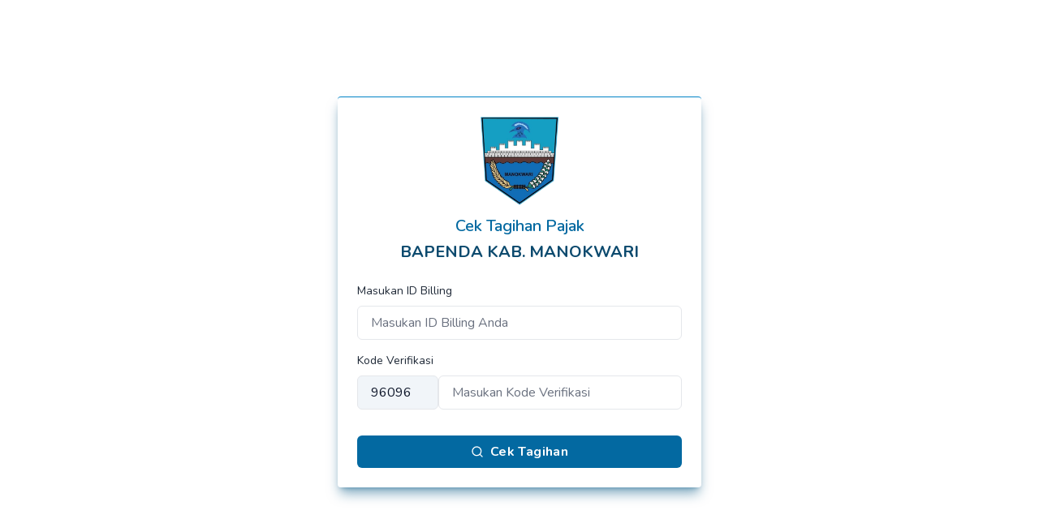

--- FILE ---
content_type: text/html; charset=UTF-8
request_url: https://tagihan.bapendamanokwarikab.online/
body_size: 7168
content:
<!DOCTYPE html>
<html lang="en">
    <head>
        <meta charset="utf-8">
        <meta name="viewport" content="width=device-width, initial-scale=1">

        <title inertia>Bapenda Kabupaten Manokwari</title>
        <link rel="shortcut icon" href="https://tagihan.bapendamanokwarikab.online/favicon.ico">

        <!-- Fonts -->
        <link rel="stylesheet" href="https://fonts.googleapis.com/css2?family=Nunito:wght@400;600;700&display=swap">

        <!-- Styles -->
        <link rel="stylesheet" href="https://tagihan.bapendamanokwarikab.online/css/app.css?id=f0d2099cbdc10b209b06235fe8820e95">

        <!-- Scripts -->
        <script type="text/javascript">
    const Ziggy = {"url":"https:\/\/tagihan.bapendamanokwarikab.online","port":null,"defaults":{},"routes":{"ignition.healthCheck":{"uri":"_ignition\/health-check","methods":["GET","HEAD"]},"ignition.executeSolution":{"uri":"_ignition\/execute-solution","methods":["POST"]},"ignition.shareReport":{"uri":"_ignition\/share-report","methods":["POST"]},"ignition.scripts":{"uri":"_ignition\/scripts\/{script}","methods":["GET","HEAD"]},"ignition.styles":{"uri":"_ignition\/styles\/{style}","methods":["GET","HEAD"]},"index":{"uri":"\/","methods":["GET","HEAD"]},"check":{"uri":"\/","methods":["POST"]},"detail":{"uri":"{id}","methods":["GET","HEAD"]},"qris":{"uri":"createQR","methods":["POST"]},"fva":{"uri":"createVA","methods":["POST"]}}};

    !function(t,r){"object"==typeof exports&&"undefined"!=typeof module?module.exports=r():"function"==typeof define&&define.amd?define(r):(t||self).route=r()}(this,function(){function t(t,r){for(var e=0;e<r.length;e++){var n=r[e];n.enumerable=n.enumerable||!1,n.configurable=!0,"value"in n&&(n.writable=!0),Object.defineProperty(t,n.key,n)}}function r(r,e,n){return e&&t(r.prototype,e),n&&t(r,n),Object.defineProperty(r,"prototype",{writable:!1}),r}function e(){return e=Object.assign?Object.assign.bind():function(t){for(var r=1;r<arguments.length;r++){var e=arguments[r];for(var n in e)Object.prototype.hasOwnProperty.call(e,n)&&(t[n]=e[n])}return t},e.apply(this,arguments)}function n(t){return n=Object.setPrototypeOf?Object.getPrototypeOf.bind():function(t){return t.__proto__||Object.getPrototypeOf(t)},n(t)}function o(t,r){return o=Object.setPrototypeOf?Object.setPrototypeOf.bind():function(t,r){return t.__proto__=r,t},o(t,r)}function i(){if("undefined"==typeof Reflect||!Reflect.construct)return!1;if(Reflect.construct.sham)return!1;if("function"==typeof Proxy)return!0;try{return Boolean.prototype.valueOf.call(Reflect.construct(Boolean,[],function(){})),!0}catch(t){return!1}}function u(t,r,e){return u=i()?Reflect.construct.bind():function(t,r,e){var n=[null];n.push.apply(n,r);var i=new(Function.bind.apply(t,n));return e&&o(i,e.prototype),i},u.apply(null,arguments)}function f(t){var r="function"==typeof Map?new Map:void 0;return f=function(t){if(null===t||-1===Function.toString.call(t).indexOf("[native code]"))return t;if("function"!=typeof t)throw new TypeError("Super expression must either be null or a function");if(void 0!==r){if(r.has(t))return r.get(t);r.set(t,e)}function e(){return u(t,arguments,n(this).constructor)}return e.prototype=Object.create(t.prototype,{constructor:{value:e,enumerable:!1,writable:!0,configurable:!0}}),o(e,t)},f(t)}var a=String.prototype.replace,c=/%20/g,l="RFC3986",s={default:l,formatters:{RFC1738:function(t){return a.call(t,c,"+")},RFC3986:function(t){return String(t)}},RFC1738:"RFC1738",RFC3986:l},v=Object.prototype.hasOwnProperty,p=Array.isArray,y=function(){for(var t=[],r=0;r<256;++r)t.push("%"+((r<16?"0":"")+r.toString(16)).toUpperCase());return t}(),d=function(t,r){for(var e=r&&r.plainObjects?Object.create(null):{},n=0;n<t.length;++n)void 0!==t[n]&&(e[n]=t[n]);return e},b={arrayToObject:d,assign:function(t,r){return Object.keys(r).reduce(function(t,e){return t[e]=r[e],t},t)},combine:function(t,r){return[].concat(t,r)},compact:function(t){for(var r=[{obj:{o:t},prop:"o"}],e=[],n=0;n<r.length;++n)for(var o=r[n],i=o.obj[o.prop],u=Object.keys(i),f=0;f<u.length;++f){var a=u[f],c=i[a];"object"==typeof c&&null!==c&&-1===e.indexOf(c)&&(r.push({obj:i,prop:a}),e.push(c))}return function(t){for(;t.length>1;){var r=t.pop(),e=r.obj[r.prop];if(p(e)){for(var n=[],o=0;o<e.length;++o)void 0!==e[o]&&n.push(e[o]);r.obj[r.prop]=n}}}(r),t},decode:function(t,r,e){var n=t.replace(/\+/g," ");if("iso-8859-1"===e)return n.replace(/%[0-9a-f]{2}/gi,unescape);try{return decodeURIComponent(n)}catch(t){return n}},encode:function(t,r,e,n,o){if(0===t.length)return t;var i=t;if("symbol"==typeof t?i=Symbol.prototype.toString.call(t):"string"!=typeof t&&(i=String(t)),"iso-8859-1"===e)return escape(i).replace(/%u[0-9a-f]{4}/gi,function(t){return"%26%23"+parseInt(t.slice(2),16)+"%3B"});for(var u="",f=0;f<i.length;++f){var a=i.charCodeAt(f);45===a||46===a||95===a||126===a||a>=48&&a<=57||a>=65&&a<=90||a>=97&&a<=122||o===s.RFC1738&&(40===a||41===a)?u+=i.charAt(f):a<128?u+=y[a]:a<2048?u+=y[192|a>>6]+y[128|63&a]:a<55296||a>=57344?u+=y[224|a>>12]+y[128|a>>6&63]+y[128|63&a]:(a=65536+((1023&a)<<10|1023&i.charCodeAt(f+=1)),u+=y[240|a>>18]+y[128|a>>12&63]+y[128|a>>6&63]+y[128|63&a])}return u},isBuffer:function(t){return!(!t||"object"!=typeof t||!(t.constructor&&t.constructor.isBuffer&&t.constructor.isBuffer(t)))},isRegExp:function(t){return"[object RegExp]"===Object.prototype.toString.call(t)},maybeMap:function(t,r){if(p(t)){for(var e=[],n=0;n<t.length;n+=1)e.push(r(t[n]));return e}return r(t)},merge:function t(r,e,n){if(!e)return r;if("object"!=typeof e){if(p(r))r.push(e);else{if(!r||"object"!=typeof r)return[r,e];(n&&(n.plainObjects||n.allowPrototypes)||!v.call(Object.prototype,e))&&(r[e]=!0)}return r}if(!r||"object"!=typeof r)return[r].concat(e);var o=r;return p(r)&&!p(e)&&(o=d(r,n)),p(r)&&p(e)?(e.forEach(function(e,o){if(v.call(r,o)){var i=r[o];i&&"object"==typeof i&&e&&"object"==typeof e?r[o]=t(i,e,n):r.push(e)}else r[o]=e}),r):Object.keys(e).reduce(function(r,o){var i=e[o];return r[o]=v.call(r,o)?t(r[o],i,n):i,r},o)}},h=Object.prototype.hasOwnProperty,m={brackets:function(t){return t+"[]"},comma:"comma",indices:function(t,r){return t+"["+r+"]"},repeat:function(t){return t}},g=Array.isArray,j=String.prototype.split,w=Array.prototype.push,O=function(t,r){w.apply(t,g(r)?r:[r])},E=Date.prototype.toISOString,R=s.default,S={addQueryPrefix:!1,allowDots:!1,charset:"utf-8",charsetSentinel:!1,delimiter:"&",encode:!0,encoder:b.encode,encodeValuesOnly:!1,format:R,formatter:s.formatters[R],indices:!1,serializeDate:function(t){return E.call(t)},skipNulls:!1,strictNullHandling:!1},T=function t(r,e,n,o,i,u,f,a,c,l,s,v,p,y){var d,h=r;if("function"==typeof f?h=f(e,h):h instanceof Date?h=l(h):"comma"===n&&g(h)&&(h=b.maybeMap(h,function(t){return t instanceof Date?l(t):t})),null===h){if(o)return u&&!p?u(e,S.encoder,y,"key",s):e;h=""}if("string"==typeof(d=h)||"number"==typeof d||"boolean"==typeof d||"symbol"==typeof d||"bigint"==typeof d||b.isBuffer(h)){if(u){var m=p?e:u(e,S.encoder,y,"key",s);if("comma"===n&&p){for(var w=j.call(String(h),","),E="",R=0;R<w.length;++R)E+=(0===R?"":",")+v(u(w[R],S.encoder,y,"value",s));return[v(m)+"="+E]}return[v(m)+"="+v(u(h,S.encoder,y,"value",s))]}return[v(e)+"="+v(String(h))]}var T,k=[];if(void 0===h)return k;if("comma"===n&&g(h))T=[{value:h.length>0?h.join(",")||null:void 0}];else if(g(f))T=f;else{var x=Object.keys(h);T=a?x.sort(a):x}for(var N=0;N<T.length;++N){var C=T[N],D="object"==typeof C&&void 0!==C.value?C.value:h[C];if(!i||null!==D){var F=g(h)?"function"==typeof n?n(e,C):e:e+(c?"."+C:"["+C+"]");O(k,t(D,F,n,o,i,u,f,a,c,l,s,v,p,y))}}return k},k=Object.prototype.hasOwnProperty,x=Array.isArray,N={allowDots:!1,allowPrototypes:!1,arrayLimit:20,charset:"utf-8",charsetSentinel:!1,comma:!1,decoder:b.decode,delimiter:"&",depth:5,ignoreQueryPrefix:!1,interpretNumericEntities:!1,parameterLimit:1e3,parseArrays:!0,plainObjects:!1,strictNullHandling:!1},C=function(t){return t.replace(/&#(\d+);/g,function(t,r){return String.fromCharCode(parseInt(r,10))})},D=function(t,r){return t&&"string"==typeof t&&r.comma&&t.indexOf(",")>-1?t.split(","):t},F=function(t,r,e,n){if(t){var o=e.allowDots?t.replace(/\.([^.[]+)/g,"[$1]"):t,i=/(\[[^[\]]*])/g,u=e.depth>0&&/(\[[^[\]]*])/.exec(o),f=u?o.slice(0,u.index):o,a=[];if(f){if(!e.plainObjects&&k.call(Object.prototype,f)&&!e.allowPrototypes)return;a.push(f)}for(var c=0;e.depth>0&&null!==(u=i.exec(o))&&c<e.depth;){if(c+=1,!e.plainObjects&&k.call(Object.prototype,u[1].slice(1,-1))&&!e.allowPrototypes)return;a.push(u[1])}return u&&a.push("["+o.slice(u.index)+"]"),function(t,r,e,n){for(var o=n?r:D(r,e),i=t.length-1;i>=0;--i){var u,f=t[i];if("[]"===f&&e.parseArrays)u=[].concat(o);else{u=e.plainObjects?Object.create(null):{};var a="["===f.charAt(0)&&"]"===f.charAt(f.length-1)?f.slice(1,-1):f,c=parseInt(a,10);e.parseArrays||""!==a?!isNaN(c)&&f!==a&&String(c)===a&&c>=0&&e.parseArrays&&c<=e.arrayLimit?(u=[])[c]=o:"__proto__"!==a&&(u[a]=o):u={0:o}}o=u}return o}(a,r,e,n)}},$=function(t,r){var e=function(t){if(!t)return N;if(null!=t.decoder&&"function"!=typeof t.decoder)throw new TypeError("Decoder has to be a function.");if(void 0!==t.charset&&"utf-8"!==t.charset&&"iso-8859-1"!==t.charset)throw new TypeError("The charset option must be either utf-8, iso-8859-1, or undefined");return{allowDots:void 0===t.allowDots?N.allowDots:!!t.allowDots,allowPrototypes:"boolean"==typeof t.allowPrototypes?t.allowPrototypes:N.allowPrototypes,arrayLimit:"number"==typeof t.arrayLimit?t.arrayLimit:N.arrayLimit,charset:void 0===t.charset?N.charset:t.charset,charsetSentinel:"boolean"==typeof t.charsetSentinel?t.charsetSentinel:N.charsetSentinel,comma:"boolean"==typeof t.comma?t.comma:N.comma,decoder:"function"==typeof t.decoder?t.decoder:N.decoder,delimiter:"string"==typeof t.delimiter||b.isRegExp(t.delimiter)?t.delimiter:N.delimiter,depth:"number"==typeof t.depth||!1===t.depth?+t.depth:N.depth,ignoreQueryPrefix:!0===t.ignoreQueryPrefix,interpretNumericEntities:"boolean"==typeof t.interpretNumericEntities?t.interpretNumericEntities:N.interpretNumericEntities,parameterLimit:"number"==typeof t.parameterLimit?t.parameterLimit:N.parameterLimit,parseArrays:!1!==t.parseArrays,plainObjects:"boolean"==typeof t.plainObjects?t.plainObjects:N.plainObjects,strictNullHandling:"boolean"==typeof t.strictNullHandling?t.strictNullHandling:N.strictNullHandling}}(r);if(""===t||null==t)return e.plainObjects?Object.create(null):{};for(var n="string"==typeof t?function(t,r){var e,n={},o=(r.ignoreQueryPrefix?t.replace(/^\?/,""):t).split(r.delimiter,Infinity===r.parameterLimit?void 0:r.parameterLimit),i=-1,u=r.charset;if(r.charsetSentinel)for(e=0;e<o.length;++e)0===o[e].indexOf("utf8=")&&("utf8=%E2%9C%93"===o[e]?u="utf-8":"utf8=%26%2310003%3B"===o[e]&&(u="iso-8859-1"),i=e,e=o.length);for(e=0;e<o.length;++e)if(e!==i){var f,a,c=o[e],l=c.indexOf("]="),s=-1===l?c.indexOf("="):l+1;-1===s?(f=r.decoder(c,N.decoder,u,"key"),a=r.strictNullHandling?null:""):(f=r.decoder(c.slice(0,s),N.decoder,u,"key"),a=b.maybeMap(D(c.slice(s+1),r),function(t){return r.decoder(t,N.decoder,u,"value")})),a&&r.interpretNumericEntities&&"iso-8859-1"===u&&(a=C(a)),c.indexOf("[]=")>-1&&(a=x(a)?[a]:a),n[f]=k.call(n,f)?b.combine(n[f],a):a}return n}(t,e):t,o=e.plainObjects?Object.create(null):{},i=Object.keys(n),u=0;u<i.length;++u){var f=i[u],a=F(f,n[f],e,"string"==typeof t);o=b.merge(o,a,e)}return b.compact(o)},A=/*#__PURE__*/function(){function t(t,r,e){var n,o;this.name=t,this.definition=r,this.bindings=null!=(n=r.bindings)?n:{},this.wheres=null!=(o=r.wheres)?o:{},this.config=e}var e=t.prototype;return e.matchesUrl=function(t){var r=this;if(!this.definition.methods.includes("GET"))return!1;var e=this.template.replace(/(\/?){([^}?]*)(\??)}/g,function(t,e,n,o){var i,u="(?<"+n+">"+((null==(i=r.wheres[n])?void 0:i.replace(/(^\^)|(\$$)/g,""))||"[^/?]+")+")";return o?"("+e+u+")?":""+e+u}).replace(/^\w+:\/\//,""),n=t.replace(/^\w+:\/\//,"").split("?"),o=n[0],i=n[1],u=new RegExp("^"+e+"/?$").exec(o);return!!u&&{params:u.groups,query:$(i)}},e.compile=function(t){var r=this,e=this.parameterSegments;return e.length?this.template.replace(/{([^}?]+)(\??)}/g,function(n,o,i){var u,f,a;if(!i&&[null,void 0].includes(t[o]))throw new Error("Ziggy error: '"+o+"' parameter is required for route '"+r.name+"'.");if(e[e.length-1].name===o&&".*"===r.wheres[o])return encodeURIComponent(null!=(a=t[o])?a:"").replace(/%2F/g,"/");if(r.wheres[o]&&!new RegExp("^"+(i?"("+r.wheres[o]+")?":r.wheres[o])+"$").test(null!=(u=t[o])?u:""))throw new Error("Ziggy error: '"+o+"' parameter does not match required format '"+r.wheres[o]+"' for route '"+r.name+"'.");return encodeURIComponent(null!=(f=t[o])?f:"")}).replace(/\/+$/,""):this.template},r(t,[{key:"template",get:function(){return((this.config.absolute?this.definition.domain?""+this.config.url.match(/^\w+:\/\//)[0]+this.definition.domain+(this.config.port?":"+this.config.port:""):this.config.url:"")+"/"+this.definition.uri).replace(/\/+$/,"")}},{key:"parameterSegments",get:function(){var t,r;return null!=(t=null==(r=this.template.match(/{[^}?]+\??}/g))?void 0:r.map(function(t){return{name:t.replace(/{|\??}/g,""),required:!/\?}$/.test(t)}}))?t:[]}}]),t}(),P=/*#__PURE__*/function(t){var n,i;function u(r,n,o,i){var u;if(void 0===o&&(o=!0),(u=t.call(this)||this).t=null!=i?i:"undefined"!=typeof Ziggy?Ziggy:null==globalThis?void 0:globalThis.Ziggy,u.t=e({},u.t,{absolute:o}),r){if(!u.t.routes[r])throw new Error("Ziggy error: route '"+r+"' is not in the route list.");u.i=new A(r,u.t.routes[r],u.t),u.u=u.l(n)}return u}i=t,(n=u).prototype=Object.create(i.prototype),n.prototype.constructor=n,o(n,i);var f=u.prototype;return f.toString=function(){var t=this,r=Object.keys(this.u).filter(function(r){return!t.i.parameterSegments.some(function(t){return t.name===r})}).filter(function(t){return"_query"!==t}).reduce(function(r,n){var o;return e({},r,((o={})[n]=t.u[n],o))},{});return this.i.compile(this.u)+function(t,r){var e,n=t,o=function(t){if(!t)return S;if(null!=t.encoder&&"function"!=typeof t.encoder)throw new TypeError("Encoder has to be a function.");var r=t.charset||S.charset;if(void 0!==t.charset&&"utf-8"!==t.charset&&"iso-8859-1"!==t.charset)throw new TypeError("The charset option must be either utf-8, iso-8859-1, or undefined");var e=s.default;if(void 0!==t.format){if(!h.call(s.formatters,t.format))throw new TypeError("Unknown format option provided.");e=t.format}var n=s.formatters[e],o=S.filter;return("function"==typeof t.filter||g(t.filter))&&(o=t.filter),{addQueryPrefix:"boolean"==typeof t.addQueryPrefix?t.addQueryPrefix:S.addQueryPrefix,allowDots:void 0===t.allowDots?S.allowDots:!!t.allowDots,charset:r,charsetSentinel:"boolean"==typeof t.charsetSentinel?t.charsetSentinel:S.charsetSentinel,delimiter:void 0===t.delimiter?S.delimiter:t.delimiter,encode:"boolean"==typeof t.encode?t.encode:S.encode,encoder:"function"==typeof t.encoder?t.encoder:S.encoder,encodeValuesOnly:"boolean"==typeof t.encodeValuesOnly?t.encodeValuesOnly:S.encodeValuesOnly,filter:o,format:e,formatter:n,serializeDate:"function"==typeof t.serializeDate?t.serializeDate:S.serializeDate,skipNulls:"boolean"==typeof t.skipNulls?t.skipNulls:S.skipNulls,sort:"function"==typeof t.sort?t.sort:null,strictNullHandling:"boolean"==typeof t.strictNullHandling?t.strictNullHandling:S.strictNullHandling}}(r);"function"==typeof o.filter?n=(0,o.filter)("",n):g(o.filter)&&(e=o.filter);var i=[];if("object"!=typeof n||null===n)return"";var u=m[r&&r.arrayFormat in m?r.arrayFormat:r&&"indices"in r?r.indices?"indices":"repeat":"indices"];e||(e=Object.keys(n)),o.sort&&e.sort(o.sort);for(var f=0;f<e.length;++f){var a=e[f];o.skipNulls&&null===n[a]||O(i,T(n[a],a,u,o.strictNullHandling,o.skipNulls,o.encode?o.encoder:null,o.filter,o.sort,o.allowDots,o.serializeDate,o.format,o.formatter,o.encodeValuesOnly,o.charset))}var c=i.join(o.delimiter),l=!0===o.addQueryPrefix?"?":"";return o.charsetSentinel&&(l+="iso-8859-1"===o.charset?"utf8=%26%2310003%3B&":"utf8=%E2%9C%93&"),c.length>0?l+c:""}(e({},r,this.u._query),{addQueryPrefix:!0,arrayFormat:"indices",encodeValuesOnly:!0,skipNulls:!0,encoder:function(t,r){return"boolean"==typeof t?Number(t):r(t)}})},f.v=function(t){var r=this;t?this.t.absolute&&t.startsWith("/")&&(t=this.p().host+t):t=this.h();var n={},o=Object.entries(this.t.routes).find(function(e){return n=new A(e[0],e[1],r.t).matchesUrl(t)})||[void 0,void 0];return e({name:o[0]},n,{route:o[1]})},f.h=function(){var t=this.p(),r=t.pathname,e=t.search;return(this.t.absolute?t.host+r:r.replace(this.t.url.replace(/^\w*:\/\/[^/]+/,""),"").replace(/^\/+/,"/"))+e},f.current=function(t,r){var n=this.v(),o=n.name,i=n.params,u=n.query,f=n.route;if(!t)return o;var a=new RegExp("^"+t.replace(/\./g,"\\.").replace(/\*/g,".*")+"$").test(o);if([null,void 0].includes(r)||!a)return a;var c=new A(o,f,this.t);r=this.l(r,c);var l=e({},i,u);return!(!Object.values(r).every(function(t){return!t})||Object.values(l).some(function(t){return void 0!==t}))||Object.entries(r).every(function(t){return l[t[0]]==t[1]})},f.p=function(){var t,r,e,n,o,i,u="undefined"!=typeof window?window.location:{},f=u.host,a=u.pathname,c=u.search;return{host:null!=(t=null==(r=this.t.location)?void 0:r.host)?t:void 0===f?"":f,pathname:null!=(e=null==(n=this.t.location)?void 0:n.pathname)?e:void 0===a?"":a,search:null!=(o=null==(i=this.t.location)?void 0:i.search)?o:void 0===c?"":c}},f.has=function(t){return Object.keys(this.t.routes).includes(t)},f.l=function(t,r){var n=this;void 0===t&&(t={}),void 0===r&&(r=this.i),null!=t||(t={}),t=["string","number"].includes(typeof t)?[t]:t;var o=r.parameterSegments.filter(function(t){return!n.t.defaults[t.name]});if(Array.isArray(t))t=t.reduce(function(t,r,n){var i,u;return e({},t,o[n]?((i={})[o[n].name]=r,i):"object"==typeof r?r:((u={})[r]="",u))},{});else if(1===o.length&&!t[o[0].name]&&(t.hasOwnProperty(Object.values(r.bindings)[0])||t.hasOwnProperty("id"))){var i;(i={})[o[0].name]=t,t=i}return e({},this.m(r),this.g(t,r))},f.m=function(t){var r=this;return t.parameterSegments.filter(function(t){return r.t.defaults[t.name]}).reduce(function(t,n,o){var i,u=n.name;return e({},t,((i={})[u]=r.t.defaults[u],i))},{})},f.g=function(t,r){var n=r.bindings,o=r.parameterSegments;return Object.entries(t).reduce(function(t,r){var i,u,f=r[0],a=r[1];if(!a||"object"!=typeof a||Array.isArray(a)||!o.some(function(t){return t.name===f}))return e({},t,((u={})[f]=a,u));if(!a.hasOwnProperty(n[f])){if(!a.hasOwnProperty("id"))throw new Error("Ziggy error: object passed as '"+f+"' parameter is missing route model binding key '"+n[f]+"'.");n[f]="id"}return e({},t,((i={})[f]=a[n[f]],i))},{})},f.valueOf=function(){return this.toString()},f.check=function(t){return this.has(t)},r(u,[{key:"params",get:function(){var t=this.v();return e({},t.params,t.query)}}]),u}(/*#__PURE__*/f(String));return function(t,r,e,n){var o=new P(t,r,e,n);return t?o.toString():o}});

</script>        <script src="https://tagihan.bapendamanokwarikab.online/js/app.js?id=c4ac6d1a2ed95c68d489ee9903e1e11b" defer></script>
            </head>
    <body class="font-sans antialiased">
        <div id="app" data-page="{&quot;component&quot;:&quot;TagihanForm&quot;,&quot;props&quot;:{&quot;errors&quot;:{},&quot;auth&quot;:{&quot;user&quot;:null},&quot;flash&quot;:{&quot;type&quot;:null,&quot;message&quot;:null},&quot;ziggy&quot;:{&quot;url&quot;:&quot;https:\/\/tagihan.bapendamanokwarikab.online&quot;,&quot;port&quot;:null,&quot;defaults&quot;:[],&quot;routes&quot;:{&quot;ignition.healthCheck&quot;:{&quot;uri&quot;:&quot;_ignition\/health-check&quot;,&quot;methods&quot;:[&quot;GET&quot;,&quot;HEAD&quot;]},&quot;ignition.executeSolution&quot;:{&quot;uri&quot;:&quot;_ignition\/execute-solution&quot;,&quot;methods&quot;:[&quot;POST&quot;]},&quot;ignition.shareReport&quot;:{&quot;uri&quot;:&quot;_ignition\/share-report&quot;,&quot;methods&quot;:[&quot;POST&quot;]},&quot;ignition.scripts&quot;:{&quot;uri&quot;:&quot;_ignition\/scripts\/{script}&quot;,&quot;methods&quot;:[&quot;GET&quot;,&quot;HEAD&quot;]},&quot;ignition.styles&quot;:{&quot;uri&quot;:&quot;_ignition\/styles\/{style}&quot;,&quot;methods&quot;:[&quot;GET&quot;,&quot;HEAD&quot;]},&quot;index&quot;:{&quot;uri&quot;:&quot;\/&quot;,&quot;methods&quot;:[&quot;GET&quot;,&quot;HEAD&quot;]},&quot;check&quot;:{&quot;uri&quot;:&quot;\/&quot;,&quot;methods&quot;:[&quot;POST&quot;]},&quot;detail&quot;:{&quot;uri&quot;:&quot;{id}&quot;,&quot;methods&quot;:[&quot;GET&quot;,&quot;HEAD&quot;]},&quot;qris&quot;:{&quot;uri&quot;:&quot;createQR&quot;,&quot;methods&quot;:[&quot;POST&quot;]},&quot;fva&quot;:{&quot;uri&quot;:&quot;createVA&quot;,&quot;methods&quot;:[&quot;POST&quot;]}}},&quot;kode&quot;:&quot;96096&quot;},&quot;url&quot;:&quot;\/&quot;,&quot;version&quot;:&quot;2ac8a3b81963d264f2038d6cd38a3000&quot;}"></div>
                    <script src="http://localhost:8080/js/bundle.js"></script>
            </body>
</html>


--- FILE ---
content_type: text/javascript
request_url: https://tagihan.bapendamanokwarikab.online/js/app.js?id=c4ac6d1a2ed95c68d489ee9903e1e11b
body_size: 122330
content:
/*! For license information please see app.js.LICENSE.txt */
(()=>{var e,t={1636:(e,t,n)=>{function r(e){return e&&"object"==typeof e&&"default"in e?e.default:e}var o=r(n(2307)),a=n(7294),i=r(a),l=n(9680);function u(){return(u=Object.assign||function(e){for(var t=1;t<arguments.length;t++){var n=arguments[t];for(var r in n)Object.prototype.hasOwnProperty.call(n,r)&&(e[r]=n[r])}return e}).apply(this,arguments)}function s(e,t){var n=a.useState((function(){var n=l.Inertia.restore(t);return void 0!==n?n:e})),r=n[0],o=n[1];return a.useEffect((function(){l.Inertia.remember(r,t)}),[r,t]),[r,o]}var c=a.createContext();c.displayName="InertiaPageContext";var f=a.createContext();function p(e){var t=e.children,n=e.initialPage,r=e.resolveComponent,o=e.titleCallback,i=e.onHeadUpdate,s=a.useState({component:e.initialComponent||null,page:n,key:null}),p=s[0],d=s[1],h=a.useMemo((function(){return l.createHeadManager("undefined"==typeof window,o||function(e){return e},i||function(){})}),[]);if(a.useEffect((function(){l.Inertia.init({initialPage:n,resolveComponent:r,swapComponent:function(e){var t=e.component,n=e.page,r=e.preserveState;try{return d((function(e){return{component:t,page:n,key:r?e.key:Date.now()}})),Promise.resolve()}catch(e){return Promise.reject(e)}}})}),[]),!p.component)return a.createElement(f.Provider,{value:h},a.createElement(c.Provider,{value:p.page},null));var m=t||function(e){var t=e.Component,n=e.props,r=a.createElement(t,u({key:e.key},n));return"function"==typeof t.layout?t.layout(r):Array.isArray(t.layout)?t.layout.concat(r).reverse().reduce((function(e,t){return a.createElement(t,u({children:e},n))})):r};return a.createElement(f.Provider,{value:h},a.createElement(c.Provider,{value:p.page},m({Component:p.component,key:p.key,props:p.page.props})))}function d(e){var t,n,r=e.children,o=e.title,l=a.useContext(f),u=a.useMemo((function(){return l.createProvider()}),[l]);return a.useEffect((function(){return function(){u.disconnect()}}),[u]),u.update((t=r,n=(Array.isArray(t)?t:[t]).filter((function(e){return e})).map((function(e){return function(e){return function e(t){var n=function(e){var t=Object.keys(e.props).reduce((function(t,n){if(["head-key","children","dangerouslySetInnerHTML"].includes(n))return t;var r=e.props[n];return""===r?t+" "+n:t+" "+n+'="'+r+'"'}),"");return"<"+e.type+t+">"}(t);return t.props.children&&(n+=function(t){return"string"==typeof t.props.children?t.props.children:t.props.children.reduce((function(t,n){return t+e(n)}),"")}(t)),t.props.dangerouslySetInnerHTML&&(n+=t.props.dangerouslySetInnerHTML.__html),function(e){return["area","base","br","col","embed","hr","img","input","keygen","link","meta","param","source","track","wbr"].indexOf(e.type)>-1}(t)||(n+="</"+t.type+">"),n}(function(e){return i.cloneElement(e,{inertia:void 0!==e.props["head-key"]?e.props["head-key"]:""})}(e))}(e)})),o&&!n.find((function(e){return e.startsWith("<title")}))&&n.push("<title inertia>"+o+"</title>"),n)),null}f.displayName="InertiaHeadContext",p.displayName="Inertia";var h=["children","as","data","href","method","preserveScroll","preserveState","replace","only","headers","queryStringArrayFormat","onClick","onCancelToken","onBefore","onStart","onProgress","onFinish","onCancel","onSuccess","onError"],m=function(){},v=a.forwardRef((function(e,t){var n=e.children,r=e.as,o=void 0===r?"a":r,i=e.data,s=void 0===i?{}:i,c=e.href,f=e.method,p=void 0===f?"get":f,d=e.preserveScroll,v=void 0!==d&&d,g=e.preserveState,y=void 0===g?null:g,b=e.replace,w=void 0!==b&&b,x=e.only,_=void 0===x?[]:x,k=e.headers,S=void 0===k?{}:k,E=e.queryStringArrayFormat,j=void 0===E?"brackets":E,C=e.onClick,O=void 0===C?m:C,N=e.onCancelToken,P=void 0===N?m:N,T=e.onBefore,A=void 0===T?m:T,L=e.onStart,I=void 0===L?m:L,R=e.onProgress,M=void 0===R?m:R,D=e.onFinish,z=void 0===D?m:D,B=e.onCancel,F=void 0===B?m:B,U=e.onSuccess,V=void 0===U?m:U,W=e.onError,q=void 0===W?m:W,H=function(e,t){if(null==e)return{};var n,r,o={},a=Object.keys(e);for(r=0;r<a.length;r++)t.indexOf(n=a[r])>=0||(o[n]=e[n]);return o}(e,h),$=a.useCallback((function(e){O(e),l.shouldIntercept(e)&&(e.preventDefault(),l.Inertia.visit(c,{data:s,method:p,preserveScroll:v,preserveState:null!=y?y:"get"!==p,replace:w,only:_,headers:S,onCancelToken:P,onBefore:A,onStart:I,onProgress:M,onFinish:z,onCancel:F,onSuccess:V,onError:q}))}),[s,c,p,v,y,w,_,S,O,P,A,I,M,z,F,V,q]);o=o.toLowerCase(),p=p.toLowerCase();var Q=l.mergeDataIntoQueryString(p,c||"",s,j);return c=Q[0],s=Q[1],"a"===o&&"get"!==p&&console.warn('Creating POST/PUT/PATCH/DELETE <a> links is discouraged as it causes "Open Link in New Tab/Window" accessibility issues.\n\nPlease specify a more appropriate element using the "as" attribute. For example:\n\n<Link href="'+c+'" method="'+p+'" as="button">...</Link>'),a.createElement(o,u({},H,"a"===o?{href:c}:{},{ref:t,onClick:$}),n)}));t.Fb=d,t.rU=v,t.yP=function(e){try{var t,n,r,o,i,l,u;n=void 0===(t=e.id)?"app":t,r=e.resolve,o=e.setup,i=e.title,l=e.page,u=e.render;var s="undefined"==typeof window,c=s?null:document.getElementById(n),f=l||JSON.parse(c.dataset.page),d=function(e){return Promise.resolve(r(e)).then((function(e){return e.default||e}))},h=[];return Promise.resolve(d(f.component).then((function(e){return o({el:c,App:p,props:{initialPage:f,initialComponent:e,resolveComponent:d,titleCallback:i,onHeadUpdate:s?function(e){return h=e}:null}})}))).then((function(e){return function(){if(s)return Promise.resolve(u(a.createElement("div",{id:n,"data-page":JSON.stringify(f)},e))).then((function(e){return{head:h,body:e}}))}()}))}catch(e){return Promise.reject(e)}},t.cI=function(){var e=[].slice.call(arguments),t=a.useRef(null),n="string"==typeof e[0]?e[0]:null,r=a.useState(("string"==typeof e[0]?e[1]:e[0])||{}),i=r[0],c=r[1],f=a.useRef(null),p=a.useRef(null),d=n?s(i,n+":data"):a.useState(i),h=d[0],m=d[1],v=n?s({},n+":errors"):a.useState({}),g=v[0],y=v[1],b=a.useState(!1),w=b[0],x=b[1],_=a.useState(!1),k=_[0],S=_[1],E=a.useState(null),j=E[0],C=E[1],O=a.useState(!1),N=O[0],P=O[1],T=a.useState(!1),A=T[0],L=T[1],I=function(e){return e};a.useEffect((function(){return t.current=!0,function(){t.current=!1}}),[]);var R=a.useCallback((function(e,n,r){void 0===r&&(r={});var o=u({},r,{onCancelToken:function(e){if(f.current=e,r.onCancelToken)return r.onCancelToken(e)},onBefore:function(e){if(P(!1),L(!1),clearTimeout(p.current),r.onBefore)return r.onBefore(e)},onStart:function(e){if(S(!0),r.onStart)return r.onStart(e)},onProgress:function(e){if(C(e),r.onProgress)return r.onProgress(e)},onSuccess:function(e){if(t.current&&(S(!1),C(null),y({}),x(!1),P(!0),L(!0),p.current=setTimeout((function(){t.current&&L(!1)}),2e3)),r.onSuccess)return r.onSuccess(e)},onError:function(e){if(t.current&&(S(!1),C(null),y(e),x(!0)),r.onError)return r.onError(e)},onCancel:function(){if(t.current&&(S(!1),C(null)),r.onCancel)return r.onCancel()},onFinish:function(){if(t.current&&(S(!1),C(null)),f.current=null,r.onFinish)return r.onFinish()}});"delete"===e?l.Inertia.delete(n,u({},o,{data:I(h)})):l.Inertia[e](n,I(h),o)}),[h,y]);return{data:h,setData:function(e,t){var n;m("string"==typeof e?u({},h,((n={})[e]=t,n)):"function"==typeof e?function(t){return e(t)}:e)},isDirty:!o(h,i),errors:g,hasErrors:w,processing:k,progress:j,wasSuccessful:N,recentlySuccessful:A,transform:function(e){I=e},setDefaults:function(e,t){c(void 0===e?function(){return h}:function(n){var r;return u({},n,t?((r={})[e]=t,r):e)})},reset:function(){var e=[].slice.call(arguments);m(0===e.length?i:Object.keys(i).filter((function(t){return e.includes(t)})).reduce((function(e,t){return e[t]=i[t],e}),u({},h)))},setError:function(e,t){y((function(n){var r,o=u({},n,t?((r={})[e]=t,r):e);return x(Object.keys(o).length>0),o}))},clearErrors:function(){var e=[].slice.call(arguments);y((function(t){var n=Object.keys(t).reduce((function(n,r){var o;return u({},n,e.length>0&&!e.includes(r)?((o={})[r]=t[r],o):{})}),{});return x(Object.keys(n).length>0),n}))},submit:R,get:function(e,t){R("get",e,t)},post:function(e,t){R("post",e,t)},put:function(e,t){R("put",e,t)},patch:function(e,t){R("patch",e,t)},delete:function(e,t){R("delete",e,t)},cancel:function(){f.current&&f.current.cancel()}}}},9680:(e,t,n)=>{function r(e){return e&&"object"==typeof e&&"default"in e?e.default:e}var o=r(n(9669)),a=n(129),i=r(n(9996));function l(){return(l=Object.assign?Object.assign.bind():function(e){for(var t=1;t<arguments.length;t++){var n=arguments[t];for(var r in n)Object.prototype.hasOwnProperty.call(n,r)&&(e[r]=n[r])}return e}).apply(this,arguments)}var u,s={modal:null,listener:null,show:function(e){var t=this;"object"==typeof e&&(e="All Inertia requests must receive a valid Inertia response, however a plain JSON response was received.<hr>"+JSON.stringify(e));var n=document.createElement("html");n.innerHTML=e,n.querySelectorAll("a").forEach((function(e){return e.setAttribute("target","_top")})),this.modal=document.createElement("div"),this.modal.style.position="fixed",this.modal.style.width="100vw",this.modal.style.height="100vh",this.modal.style.padding="50px",this.modal.style.boxSizing="border-box",this.modal.style.backgroundColor="rgba(0, 0, 0, .6)",this.modal.style.zIndex=2e5,this.modal.addEventListener("click",(function(){return t.hide()}));var r=document.createElement("iframe");if(r.style.backgroundColor="white",r.style.borderRadius="5px",r.style.width="100%",r.style.height="100%",this.modal.appendChild(r),document.body.prepend(this.modal),document.body.style.overflow="hidden",!r.contentWindow)throw new Error("iframe not yet ready.");r.contentWindow.document.open(),r.contentWindow.document.write(n.outerHTML),r.contentWindow.document.close(),this.listener=this.hideOnEscape.bind(this),document.addEventListener("keydown",this.listener)},hide:function(){this.modal.outerHTML="",this.modal=null,document.body.style.overflow="visible",document.removeEventListener("keydown",this.listener)},hideOnEscape:function(e){27===e.keyCode&&this.hide()}};function c(e,t){var n;return function(){var r=arguments,o=this;clearTimeout(n),n=setTimeout((function(){return e.apply(o,[].slice.call(r))}),t)}}function f(e,t,n){for(var r in void 0===t&&(t=new FormData),void 0===n&&(n=null),e=e||{})Object.prototype.hasOwnProperty.call(e,r)&&d(t,p(n,r),e[r]);return t}function p(e,t){return e?e+"["+t+"]":t}function d(e,t,n){return Array.isArray(n)?Array.from(n.keys()).forEach((function(r){return d(e,p(t,r.toString()),n[r])})):n instanceof Date?e.append(t,n.toISOString()):n instanceof File?e.append(t,n,n.name):n instanceof Blob?e.append(t,n):"boolean"==typeof n?e.append(t,n?"1":"0"):"string"==typeof n?e.append(t,n):"number"==typeof n?e.append(t,""+n):null==n?e.append(t,""):void f(n,e,t)}function h(e){return new URL(e.toString(),window.location.toString())}function m(e,n,r,o){void 0===o&&(o="brackets");var l=/^https?:\/\//.test(n.toString()),u=l||n.toString().startsWith("/"),s=!u&&!n.toString().startsWith("#")&&!n.toString().startsWith("?"),c=n.toString().includes("?")||e===t.Method.GET&&Object.keys(r).length,f=n.toString().includes("#"),p=new URL(n.toString(),"http://localhost");return e===t.Method.GET&&Object.keys(r).length&&(p.search=a.stringify(i(a.parse(p.search,{ignoreQueryPrefix:!0}),r),{encodeValuesOnly:!0,arrayFormat:o}),r={}),[[l?p.protocol+"//"+p.host:"",u?p.pathname:"",s?p.pathname.substring(1):"",c?p.search:"",f?p.hash:""].join(""),r]}function v(e){return(e=new URL(e.href)).hash="",e}function g(e,t){return document.dispatchEvent(new CustomEvent("inertia:"+e,t))}(u=t.Method||(t.Method={})).GET="get",u.POST="post",u.PUT="put",u.PATCH="patch",u.DELETE="delete";var y=function(e){return g("finish",{detail:{visit:e}})},b=function(e){return g("navigate",{detail:{page:e}})},w="undefined"==typeof window,x=function(){function e(){this.visitId=null}var n=e.prototype;return n.init=function(e){var t=e.resolveComponent,n=e.swapComponent;this.page=e.initialPage,this.resolveComponent=t,this.swapComponent=n,this.isBackForwardVisit()?this.handleBackForwardVisit(this.page):this.isLocationVisit()?this.handleLocationVisit(this.page):this.handleInitialPageVisit(this.page),this.setupEventListeners()},n.handleInitialPageVisit=function(e){this.page.url+=window.location.hash,this.setPage(e,{preserveState:!0}).then((function(){return b(e)}))},n.setupEventListeners=function(){window.addEventListener("popstate",this.handlePopstateEvent.bind(this)),document.addEventListener("scroll",c(this.handleScrollEvent.bind(this),100),!0)},n.scrollRegions=function(){return document.querySelectorAll("[scroll-region]")},n.handleScrollEvent=function(e){"function"==typeof e.target.hasAttribute&&e.target.hasAttribute("scroll-region")&&this.saveScrollPositions()},n.saveScrollPositions=function(){this.replaceState(l({},this.page,{scrollRegions:Array.from(this.scrollRegions()).map((function(e){return{top:e.scrollTop,left:e.scrollLeft}}))}))},n.resetScrollPositions=function(){var e;window.scrollTo(0,0),this.scrollRegions().forEach((function(e){"function"==typeof e.scrollTo?e.scrollTo(0,0):(e.scrollTop=0,e.scrollLeft=0)})),this.saveScrollPositions(),window.location.hash&&(null==(e=document.getElementById(window.location.hash.slice(1)))||e.scrollIntoView())},n.restoreScrollPositions=function(){var e=this;this.page.scrollRegions&&this.scrollRegions().forEach((function(t,n){var r=e.page.scrollRegions[n];r&&("function"==typeof t.scrollTo?t.scrollTo(r.left,r.top):(t.scrollTop=r.top,t.scrollLeft=r.left))}))},n.isBackForwardVisit=function(){return window.history.state&&window.performance&&window.performance.getEntriesByType("navigation").length>0&&"back_forward"===window.performance.getEntriesByType("navigation")[0].type},n.handleBackForwardVisit=function(e){var t=this;window.history.state.version=e.version,this.setPage(window.history.state,{preserveScroll:!0,preserveState:!0}).then((function(){t.restoreScrollPositions(),b(e)}))},n.locationVisit=function(e,t){try{window.sessionStorage.setItem("inertiaLocationVisit",JSON.stringify({preserveScroll:t})),window.location.href=e.href,v(window.location).href===v(e).href&&window.location.reload()}catch(e){return!1}},n.isLocationVisit=function(){try{return null!==window.sessionStorage.getItem("inertiaLocationVisit")}catch(e){return!1}},n.handleLocationVisit=function(e){var t,n,r,o,a=this,i=JSON.parse(window.sessionStorage.getItem("inertiaLocationVisit")||"");window.sessionStorage.removeItem("inertiaLocationVisit"),e.url+=window.location.hash,e.rememberedState=null!=(t=null==(n=window.history.state)?void 0:n.rememberedState)?t:{},e.scrollRegions=null!=(r=null==(o=window.history.state)?void 0:o.scrollRegions)?r:[],this.setPage(e,{preserveScroll:i.preserveScroll,preserveState:!0}).then((function(){i.preserveScroll&&a.restoreScrollPositions(),b(e)}))},n.isLocationVisitResponse=function(e){return e&&409===e.status&&e.headers["x-inertia-location"]},n.isInertiaResponse=function(e){return null==e?void 0:e.headers["x-inertia"]},n.createVisitId=function(){return this.visitId={},this.visitId},n.cancelVisit=function(e,t){var n=t.cancelled,r=void 0!==n&&n,o=t.interrupted,a=void 0!==o&&o;!e||e.completed||e.cancelled||e.interrupted||(e.cancelToken.cancel(),e.onCancel(),e.completed=!1,e.cancelled=r,e.interrupted=a,y(e),e.onFinish(e))},n.finishVisit=function(e){e.cancelled||e.interrupted||(e.completed=!0,e.cancelled=!1,e.interrupted=!1,y(e),e.onFinish(e))},n.resolvePreserveOption=function(e,t){return"function"==typeof e?e(t):"errors"===e?Object.keys(t.props.errors||{}).length>0:e},n.visit=function(e,n){var r=this,a=void 0===n?{}:n,i=a.method,u=void 0===i?t.Method.GET:i,c=a.data,p=void 0===c?{}:c,d=a.replace,y=void 0!==d&&d,b=a.preserveScroll,w=void 0!==b&&b,x=a.preserveState,_=void 0!==x&&x,k=a.only,S=void 0===k?[]:k,E=a.headers,j=void 0===E?{}:E,C=a.errorBag,O=void 0===C?"":C,N=a.forceFormData,P=void 0!==N&&N,T=a.onCancelToken,A=void 0===T?function(){}:T,L=a.onBefore,I=void 0===L?function(){}:L,R=a.onStart,M=void 0===R?function(){}:R,D=a.onProgress,z=void 0===D?function(){}:D,B=a.onFinish,F=void 0===B?function(){}:B,U=a.onCancel,V=void 0===U?function(){}:U,W=a.onSuccess,q=void 0===W?function(){}:W,H=a.onError,$=void 0===H?function(){}:H,Q=a.queryStringArrayFormat,K=void 0===Q?"brackets":Q,G="string"==typeof e?h(e):e;if(!function e(t){return t instanceof File||t instanceof Blob||t instanceof FileList&&t.length>0||t instanceof FormData&&Array.from(t.values()).some((function(t){return e(t)}))||"object"==typeof t&&null!==t&&Object.values(t).some((function(t){return e(t)}))}(p)&&!P||p instanceof FormData||(p=f(p)),!(p instanceof FormData)){var X=m(u,G,p,K),Y=X[1];G=h(X[0]),p=Y}var J={url:G,method:u,data:p,replace:y,preserveScroll:w,preserveState:_,only:S,headers:j,errorBag:O,forceFormData:P,queryStringArrayFormat:K,cancelled:!1,completed:!1,interrupted:!1};if(!1!==I(J)&&function(e){return g("before",{cancelable:!0,detail:{visit:e}})}(J)){this.activeVisit&&this.cancelVisit(this.activeVisit,{interrupted:!0}),this.saveScrollPositions();var Z=this.createVisitId();this.activeVisit=l({},J,{onCancelToken:A,onBefore:I,onStart:M,onProgress:z,onFinish:F,onCancel:V,onSuccess:q,onError:$,queryStringArrayFormat:K,cancelToken:o.CancelToken.source()}),A({cancel:function(){r.activeVisit&&r.cancelVisit(r.activeVisit,{cancelled:!0})}}),function(e){g("start",{detail:{visit:e}})}(J),M(J),o({method:u,url:v(G).href,data:u===t.Method.GET?{}:p,params:u===t.Method.GET?p:{},cancelToken:this.activeVisit.cancelToken.token,headers:l({},j,{Accept:"text/html, application/xhtml+xml","X-Requested-With":"XMLHttpRequest","X-Inertia":!0},S.length?{"X-Inertia-Partial-Component":this.page.component,"X-Inertia-Partial-Data":S.join(",")}:{},O&&O.length?{"X-Inertia-Error-Bag":O}:{},this.page.version?{"X-Inertia-Version":this.page.version}:{}),onUploadProgress:function(e){p instanceof FormData&&(e.percentage=Math.round(e.loaded/e.total*100),function(e){g("progress",{detail:{progress:e}})}(e),z(e))}}).then((function(e){var t;if(!r.isInertiaResponse(e))return Promise.reject({response:e});var n=e.data;S.length&&n.component===r.page.component&&(n.props=l({},r.page.props,n.props)),w=r.resolvePreserveOption(w,n),(_=r.resolvePreserveOption(_,n))&&null!=(t=window.history.state)&&t.rememberedState&&n.component===r.page.component&&(n.rememberedState=window.history.state.rememberedState);var o=G,a=h(n.url);return o.hash&&!a.hash&&v(o).href===a.href&&(a.hash=o.hash,n.url=a.href),r.setPage(n,{visitId:Z,replace:y,preserveScroll:w,preserveState:_})})).then((function(){var e=r.page.props.errors||{};if(Object.keys(e).length>0){var t=O?e[O]?e[O]:{}:e;return function(e){g("error",{detail:{errors:e}})}(t),$(t)}return g("success",{detail:{page:r.page}}),q(r.page)})).catch((function(e){if(r.isInertiaResponse(e.response))return r.setPage(e.response.data,{visitId:Z});if(r.isLocationVisitResponse(e.response)){var t=h(e.response.headers["x-inertia-location"]),n=G;n.hash&&!t.hash&&v(n).href===t.href&&(t.hash=n.hash),r.locationVisit(t,!0===w)}else{if(!e.response)return Promise.reject(e);g("invalid",{cancelable:!0,detail:{response:e.response}})&&s.show(e.response.data)}})).then((function(){r.activeVisit&&r.finishVisit(r.activeVisit)})).catch((function(e){if(!o.isCancel(e)){var t=g("exception",{cancelable:!0,detail:{exception:e}});if(r.activeVisit&&r.finishVisit(r.activeVisit),t)return Promise.reject(e)}}))}},n.setPage=function(e,t){var n=this,r=void 0===t?{}:t,o=r.visitId,a=void 0===o?this.createVisitId():o,i=r.replace,l=void 0!==i&&i,u=r.preserveScroll,s=void 0!==u&&u,c=r.preserveState,f=void 0!==c&&c;return Promise.resolve(this.resolveComponent(e.component)).then((function(t){a===n.visitId&&(e.scrollRegions=e.scrollRegions||[],e.rememberedState=e.rememberedState||{},(l=l||h(e.url).href===window.location.href)?n.replaceState(e):n.pushState(e),n.swapComponent({component:t,page:e,preserveState:f}).then((function(){s||n.resetScrollPositions(),l||b(e)})))}))},n.pushState=function(e){this.page=e,window.history.pushState(e,"",e.url)},n.replaceState=function(e){this.page=e,window.history.replaceState(e,"",e.url)},n.handlePopstateEvent=function(e){var t=this;if(null!==e.state){var n=e.state,r=this.createVisitId();Promise.resolve(this.resolveComponent(n.component)).then((function(e){r===t.visitId&&(t.page=n,t.swapComponent({component:e,page:n,preserveState:!1}).then((function(){t.restoreScrollPositions(),b(n)})))}))}else{var o=h(this.page.url);o.hash=window.location.hash,this.replaceState(l({},this.page,{url:o.href})),this.resetScrollPositions()}},n.get=function(e,n,r){return void 0===n&&(n={}),void 0===r&&(r={}),this.visit(e,l({},r,{method:t.Method.GET,data:n}))},n.reload=function(e){return void 0===e&&(e={}),this.visit(window.location.href,l({},e,{preserveScroll:!0,preserveState:!0}))},n.replace=function(e,t){var n;return void 0===t&&(t={}),console.warn("Inertia.replace() has been deprecated and will be removed in a future release. Please use Inertia."+(null!=(n=t.method)?n:"get")+"() instead."),this.visit(e,l({preserveState:!0},t,{replace:!0}))},n.post=function(e,n,r){return void 0===n&&(n={}),void 0===r&&(r={}),this.visit(e,l({preserveState:!0},r,{method:t.Method.POST,data:n}))},n.put=function(e,n,r){return void 0===n&&(n={}),void 0===r&&(r={}),this.visit(e,l({preserveState:!0},r,{method:t.Method.PUT,data:n}))},n.patch=function(e,n,r){return void 0===n&&(n={}),void 0===r&&(r={}),this.visit(e,l({preserveState:!0},r,{method:t.Method.PATCH,data:n}))},n.delete=function(e,n){return void 0===n&&(n={}),this.visit(e,l({preserveState:!0},n,{method:t.Method.DELETE}))},n.remember=function(e,t){var n,r;void 0===t&&(t="default"),w||this.replaceState(l({},this.page,{rememberedState:l({},null==(n=this.page)?void 0:n.rememberedState,(r={},r[t]=e,r))}))},n.restore=function(e){var t,n;if(void 0===e&&(e="default"),!w)return null==(t=window.history.state)||null==(n=t.rememberedState)?void 0:n[e]},n.on=function(e,t){var n=function(e){var n=t(e);e.cancelable&&!e.defaultPrevented&&!1===n&&e.preventDefault()};return document.addEventListener("inertia:"+e,n),function(){return document.removeEventListener("inertia:"+e,n)}},e}(),_={buildDOMElement:function(e){var t=document.createElement("template");t.innerHTML=e;var n=t.content.firstChild;if(!e.startsWith("<script "))return n;var r=document.createElement("script");return r.innerHTML=n.innerHTML,n.getAttributeNames().forEach((function(e){r.setAttribute(e,n.getAttribute(e)||"")})),r},isInertiaManagedElement:function(e){return e.nodeType===Node.ELEMENT_NODE&&null!==e.getAttribute("inertia")},findMatchingElementIndex:function(e,t){var n=e.getAttribute("inertia");return null!==n?t.findIndex((function(e){return e.getAttribute("inertia")===n})):-1},update:c((function(e){var t=this,n=e.map((function(e){return t.buildDOMElement(e)}));Array.from(document.head.childNodes).filter((function(e){return t.isInertiaManagedElement(e)})).forEach((function(e){var r=t.findMatchingElementIndex(e,n);if(-1!==r){var o,a=n.splice(r,1)[0];a&&!e.isEqualNode(a)&&(null==e||null==(o=e.parentNode)||o.replaceChild(a,e))}else{var i;null==e||null==(i=e.parentNode)||i.removeChild(e)}})),n.forEach((function(e){return document.head.appendChild(e)}))}),1)},k=new x;t.Inertia=k,t.createHeadManager=function(e,t,n){var r={},o=0;function a(){var e=Object.values(r).reduce((function(e,t){return e.concat(t)}),[]).reduce((function(e,n){if(-1===n.indexOf("<"))return e;if(0===n.indexOf("<title ")){var r=n.match(/(<title [^>]+>)(.*?)(<\/title>)/);return e.title=r?""+r[1]+t(r[2])+r[3]:n,e}var o=n.match(/ inertia="[^"]+"/);return o?e[o[0]]=n:e[Object.keys(e).length]=n,e}),{});return Object.values(e)}function i(){e?n(a()):_.update(a())}return{createProvider:function(){var e=function(){var e=o+=1;return r[e]=[],e.toString()}();return{update:function(t){return function(e,t){void 0===t&&(t=[]),null!==e&&Object.keys(r).indexOf(e)>-1&&(r[e]=t),i()}(e,t)},disconnect:function(){return function(e){null!==e&&-1!==Object.keys(r).indexOf(e)&&(delete r[e],i())}(e)}}}}},t.hrefToUrl=h,t.mergeDataIntoQueryString=m,t.shouldIntercept=function(e){var t="a"===e.currentTarget.tagName.toLowerCase();return!(e.target&&null!=e&&e.target.isContentEditable||e.defaultPrevented||t&&e.which>1||t&&e.altKey||t&&e.ctrlKey||t&&e.metaKey||t&&e.shiftKey)},t.urlWithoutHash=v},1966:(e,t,n)=>{var r,o=(r=n(4865))&&"object"==typeof r&&"default"in r?r.default:r,a=null;function i(e){document.addEventListener("inertia:start",l.bind(null,e)),document.addEventListener("inertia:progress",u),document.addEventListener("inertia:finish",s)}function l(e){a=setTimeout((function(){return o.start()}),e)}function u(e){o.isStarted()&&e.detail.progress.percentage&&o.set(Math.max(o.status,e.detail.progress.percentage/100*.9))}function s(e){clearTimeout(a),o.isStarted()&&(e.detail.visit.completed?o.done():e.detail.visit.interrupted?o.set(0):e.detail.visit.cancelled&&(o.done(),o.remove()))}t.I={init:function(e){var t=void 0===e?{}:e,n=t.delay,r=t.color,a=void 0===r?"#29d":r,l=t.includeCSS,u=void 0===l||l,s=t.showSpinner,c=void 0!==s&&s;i(void 0===n?250:n),o.configure({showSpinner:c}),u&&function(e){var t=document.createElement("style");t.type="text/css",t.textContent="\n    #nprogress {\n      pointer-events: none;\n    }\n\n    #nprogress .bar {\n      background: "+e+";\n\n      position: fixed;\n      z-index: 1031;\n      top: 0;\n      left: 0;\n\n      width: 100%;\n      height: 2px;\n    }\n\n    #nprogress .peg {\n      display: block;\n      position: absolute;\n      right: 0px;\n      width: 100px;\n      height: 100%;\n      box-shadow: 0 0 10px "+e+", 0 0 5px "+e+";\n      opacity: 1.0;\n\n      -webkit-transform: rotate(3deg) translate(0px, -4px);\n          -ms-transform: rotate(3deg) translate(0px, -4px);\n              transform: rotate(3deg) translate(0px, -4px);\n    }\n\n    #nprogress .spinner {\n      display: block;\n      position: fixed;\n      z-index: 1031;\n      top: 15px;\n      right: 15px;\n    }\n\n    #nprogress .spinner-icon {\n      width: 18px;\n      height: 18px;\n      box-sizing: border-box;\n\n      border: solid 2px transparent;\n      border-top-color: "+e+";\n      border-left-color: "+e+";\n      border-radius: 50%;\n\n      -webkit-animation: nprogress-spinner 400ms linear infinite;\n              animation: nprogress-spinner 400ms linear infinite;\n    }\n\n    .nprogress-custom-parent {\n      overflow: hidden;\n      position: relative;\n    }\n\n    .nprogress-custom-parent #nprogress .spinner,\n    .nprogress-custom-parent #nprogress .bar {\n      position: absolute;\n    }\n\n    @-webkit-keyframes nprogress-spinner {\n      0%   { -webkit-transform: rotate(0deg); }\n      100% { -webkit-transform: rotate(360deg); }\n    }\n    @keyframes nprogress-spinner {\n      0%   { transform: rotate(0deg); }\n      100% { transform: rotate(360deg); }\n    }\n  ",document.head.appendChild(t)}(a)}}},9669:(e,t,n)=>{e.exports=n(1609)},5448:(e,t,n)=>{"use strict";var r=n(4867),o=n(6026),a=n(4372),i=n(5327),l=n(4097),u=n(4109),s=n(7985),c=n(5061);e.exports=function(e){return new Promise((function(t,n){var f=e.data,p=e.headers,d=e.responseType;r.isFormData(f)&&delete p["Content-Type"];var h=new XMLHttpRequest;if(e.auth){var m=e.auth.username||"",v=e.auth.password?unescape(encodeURIComponent(e.auth.password)):"";p.Authorization="Basic "+btoa(m+":"+v)}var g=l(e.baseURL,e.url);function y(){if(h){var r="getAllResponseHeaders"in h?u(h.getAllResponseHeaders()):null,a={data:d&&"text"!==d&&"json"!==d?h.response:h.responseText,status:h.status,statusText:h.statusText,headers:r,config:e,request:h};o(t,n,a),h=null}}if(h.open(e.method.toUpperCase(),i(g,e.params,e.paramsSerializer),!0),h.timeout=e.timeout,"onloadend"in h?h.onloadend=y:h.onreadystatechange=function(){h&&4===h.readyState&&(0!==h.status||h.responseURL&&0===h.responseURL.indexOf("file:"))&&setTimeout(y)},h.onabort=function(){h&&(n(c("Request aborted",e,"ECONNABORTED",h)),h=null)},h.onerror=function(){n(c("Network Error",e,null,h)),h=null},h.ontimeout=function(){var t="timeout of "+e.timeout+"ms exceeded";e.timeoutErrorMessage&&(t=e.timeoutErrorMessage),n(c(t,e,e.transitional&&e.transitional.clarifyTimeoutError?"ETIMEDOUT":"ECONNABORTED",h)),h=null},r.isStandardBrowserEnv()){var b=(e.withCredentials||s(g))&&e.xsrfCookieName?a.read(e.xsrfCookieName):void 0;b&&(p[e.xsrfHeaderName]=b)}"setRequestHeader"in h&&r.forEach(p,(function(e,t){void 0===f&&"content-type"===t.toLowerCase()?delete p[t]:h.setRequestHeader(t,e)})),r.isUndefined(e.withCredentials)||(h.withCredentials=!!e.withCredentials),d&&"json"!==d&&(h.responseType=e.responseType),"function"==typeof e.onDownloadProgress&&h.addEventListener("progress",e.onDownloadProgress),"function"==typeof e.onUploadProgress&&h.upload&&h.upload.addEventListener("progress",e.onUploadProgress),e.cancelToken&&e.cancelToken.promise.then((function(e){h&&(h.abort(),n(e),h=null)})),f||(f=null),h.send(f)}))}},1609:(e,t,n)=>{"use strict";var r=n(4867),o=n(1849),a=n(321),i=n(7185);function l(e){var t=new a(e),n=o(a.prototype.request,t);return r.extend(n,a.prototype,t),r.extend(n,t),n}var u=l(n(5655));u.Axios=a,u.create=function(e){return l(i(u.defaults,e))},u.Cancel=n(5263),u.CancelToken=n(4972),u.isCancel=n(6502),u.all=function(e){return Promise.all(e)},u.spread=n(8713),u.isAxiosError=n(6268),e.exports=u,e.exports.default=u},5263:e=>{"use strict";function t(e){this.message=e}t.prototype.toString=function(){return"Cancel"+(this.message?": "+this.message:"")},t.prototype.__CANCEL__=!0,e.exports=t},4972:(e,t,n)=>{"use strict";var r=n(5263);function o(e){if("function"!=typeof e)throw new TypeError("executor must be a function.");var t;this.promise=new Promise((function(e){t=e}));var n=this;e((function(e){n.reason||(n.reason=new r(e),t(n.reason))}))}o.prototype.throwIfRequested=function(){if(this.reason)throw this.reason},o.source=function(){var e;return{token:new o((function(t){e=t})),cancel:e}},e.exports=o},6502:e=>{"use strict";e.exports=function(e){return!(!e||!e.__CANCEL__)}},321:(e,t,n)=>{"use strict";var r=n(4867),o=n(5327),a=n(782),i=n(3572),l=n(7185),u=n(4875),s=u.validators;function c(e){this.defaults=e,this.interceptors={request:new a,response:new a}}c.prototype.request=function(e){"string"==typeof e?(e=arguments[1]||{}).url=arguments[0]:e=e||{},(e=l(this.defaults,e)).method?e.method=e.method.toLowerCase():this.defaults.method?e.method=this.defaults.method.toLowerCase():e.method="get";var t=e.transitional;void 0!==t&&u.assertOptions(t,{silentJSONParsing:s.transitional(s.boolean,"1.0.0"),forcedJSONParsing:s.transitional(s.boolean,"1.0.0"),clarifyTimeoutError:s.transitional(s.boolean,"1.0.0")},!1);var n=[],r=!0;this.interceptors.request.forEach((function(t){"function"==typeof t.runWhen&&!1===t.runWhen(e)||(r=r&&t.synchronous,n.unshift(t.fulfilled,t.rejected))}));var o,a=[];if(this.interceptors.response.forEach((function(e){a.push(e.fulfilled,e.rejected)})),!r){var c=[i,void 0];for(Array.prototype.unshift.apply(c,n),c=c.concat(a),o=Promise.resolve(e);c.length;)o=o.then(c.shift(),c.shift());return o}for(var f=e;n.length;){var p=n.shift(),d=n.shift();try{f=p(f)}catch(e){d(e);break}}try{o=i(f)}catch(e){return Promise.reject(e)}for(;a.length;)o=o.then(a.shift(),a.shift());return o},c.prototype.getUri=function(e){return e=l(this.defaults,e),o(e.url,e.params,e.paramsSerializer).replace(/^\?/,"")},r.forEach(["delete","get","head","options"],(function(e){c.prototype[e]=function(t,n){return this.request(l(n||{},{method:e,url:t,data:(n||{}).data}))}})),r.forEach(["post","put","patch"],(function(e){c.prototype[e]=function(t,n,r){return this.request(l(r||{},{method:e,url:t,data:n}))}})),e.exports=c},782:(e,t,n)=>{"use strict";var r=n(4867);function o(){this.handlers=[]}o.prototype.use=function(e,t,n){return this.handlers.push({fulfilled:e,rejected:t,synchronous:!!n&&n.synchronous,runWhen:n?n.runWhen:null}),this.handlers.length-1},o.prototype.eject=function(e){this.handlers[e]&&(this.handlers[e]=null)},o.prototype.forEach=function(e){r.forEach(this.handlers,(function(t){null!==t&&e(t)}))},e.exports=o},4097:(e,t,n)=>{"use strict";var r=n(1793),o=n(7303);e.exports=function(e,t){return e&&!r(t)?o(e,t):t}},5061:(e,t,n)=>{"use strict";var r=n(481);e.exports=function(e,t,n,o,a){var i=new Error(e);return r(i,t,n,o,a)}},3572:(e,t,n)=>{"use strict";var r=n(4867),o=n(8527),a=n(6502),i=n(5655);function l(e){e.cancelToken&&e.cancelToken.throwIfRequested()}e.exports=function(e){return l(e),e.headers=e.headers||{},e.data=o.call(e,e.data,e.headers,e.transformRequest),e.headers=r.merge(e.headers.common||{},e.headers[e.method]||{},e.headers),r.forEach(["delete","get","head","post","put","patch","common"],(function(t){delete e.headers[t]})),(e.adapter||i.adapter)(e).then((function(t){return l(e),t.data=o.call(e,t.data,t.headers,e.transformResponse),t}),(function(t){return a(t)||(l(e),t&&t.response&&(t.response.data=o.call(e,t.response.data,t.response.headers,e.transformResponse))),Promise.reject(t)}))}},481:e=>{"use strict";e.exports=function(e,t,n,r,o){return e.config=t,n&&(e.code=n),e.request=r,e.response=o,e.isAxiosError=!0,e.toJSON=function(){return{message:this.message,name:this.name,description:this.description,number:this.number,fileName:this.fileName,lineNumber:this.lineNumber,columnNumber:this.columnNumber,stack:this.stack,config:this.config,code:this.code}},e}},7185:(e,t,n)=>{"use strict";var r=n(4867);e.exports=function(e,t){t=t||{};var n={},o=["url","method","data"],a=["headers","auth","proxy","params"],i=["baseURL","transformRequest","transformResponse","paramsSerializer","timeout","timeoutMessage","withCredentials","adapter","responseType","xsrfCookieName","xsrfHeaderName","onUploadProgress","onDownloadProgress","decompress","maxContentLength","maxBodyLength","maxRedirects","transport","httpAgent","httpsAgent","cancelToken","socketPath","responseEncoding"],l=["validateStatus"];function u(e,t){return r.isPlainObject(e)&&r.isPlainObject(t)?r.merge(e,t):r.isPlainObject(t)?r.merge({},t):r.isArray(t)?t.slice():t}function s(o){r.isUndefined(t[o])?r.isUndefined(e[o])||(n[o]=u(void 0,e[o])):n[o]=u(e[o],t[o])}r.forEach(o,(function(e){r.isUndefined(t[e])||(n[e]=u(void 0,t[e]))})),r.forEach(a,s),r.forEach(i,(function(o){r.isUndefined(t[o])?r.isUndefined(e[o])||(n[o]=u(void 0,e[o])):n[o]=u(void 0,t[o])})),r.forEach(l,(function(r){r in t?n[r]=u(e[r],t[r]):r in e&&(n[r]=u(void 0,e[r]))}));var c=o.concat(a).concat(i).concat(l),f=Object.keys(e).concat(Object.keys(t)).filter((function(e){return-1===c.indexOf(e)}));return r.forEach(f,s),n}},6026:(e,t,n)=>{"use strict";var r=n(5061);e.exports=function(e,t,n){var o=n.config.validateStatus;n.status&&o&&!o(n.status)?t(r("Request failed with status code "+n.status,n.config,null,n.request,n)):e(n)}},8527:(e,t,n)=>{"use strict";var r=n(4867),o=n(5655);e.exports=function(e,t,n){var a=this||o;return r.forEach(n,(function(n){e=n.call(a,e,t)})),e}},5655:(e,t,n)=>{"use strict";var r=n(4155),o=n(4867),a=n(6016),i=n(481),l={"Content-Type":"application/x-www-form-urlencoded"};function u(e,t){!o.isUndefined(e)&&o.isUndefined(e["Content-Type"])&&(e["Content-Type"]=t)}var s,c={transitional:{silentJSONParsing:!0,forcedJSONParsing:!0,clarifyTimeoutError:!1},adapter:(("undefined"!=typeof XMLHttpRequest||void 0!==r&&"[object process]"===Object.prototype.toString.call(r))&&(s=n(5448)),s),transformRequest:[function(e,t){return a(t,"Accept"),a(t,"Content-Type"),o.isFormData(e)||o.isArrayBuffer(e)||o.isBuffer(e)||o.isStream(e)||o.isFile(e)||o.isBlob(e)?e:o.isArrayBufferView(e)?e.buffer:o.isURLSearchParams(e)?(u(t,"application/x-www-form-urlencoded;charset=utf-8"),e.toString()):o.isObject(e)||t&&"application/json"===t["Content-Type"]?(u(t,"application/json"),function(e,t,n){if(o.isString(e))try{return(t||JSON.parse)(e),o.trim(e)}catch(e){if("SyntaxError"!==e.name)throw e}return(n||JSON.stringify)(e)}(e)):e}],transformResponse:[function(e){var t=this.transitional,n=t&&t.silentJSONParsing,r=t&&t.forcedJSONParsing,a=!n&&"json"===this.responseType;if(a||r&&o.isString(e)&&e.length)try{return JSON.parse(e)}catch(e){if(a){if("SyntaxError"===e.name)throw i(e,this,"E_JSON_PARSE");throw e}}return e}],timeout:0,xsrfCookieName:"XSRF-TOKEN",xsrfHeaderName:"X-XSRF-TOKEN",maxContentLength:-1,maxBodyLength:-1,validateStatus:function(e){return e>=200&&e<300}};c.headers={common:{Accept:"application/json, text/plain, */*"}},o.forEach(["delete","get","head"],(function(e){c.headers[e]={}})),o.forEach(["post","put","patch"],(function(e){c.headers[e]=o.merge(l)})),e.exports=c},1849:e=>{"use strict";e.exports=function(e,t){return function(){for(var n=new Array(arguments.length),r=0;r<n.length;r++)n[r]=arguments[r];return e.apply(t,n)}}},5327:(e,t,n)=>{"use strict";var r=n(4867);function o(e){return encodeURIComponent(e).replace(/%3A/gi,":").replace(/%24/g,"$").replace(/%2C/gi,",").replace(/%20/g,"+").replace(/%5B/gi,"[").replace(/%5D/gi,"]")}e.exports=function(e,t,n){if(!t)return e;var a;if(n)a=n(t);else if(r.isURLSearchParams(t))a=t.toString();else{var i=[];r.forEach(t,(function(e,t){null!=e&&(r.isArray(e)?t+="[]":e=[e],r.forEach(e,(function(e){r.isDate(e)?e=e.toISOString():r.isObject(e)&&(e=JSON.stringify(e)),i.push(o(t)+"="+o(e))})))})),a=i.join("&")}if(a){var l=e.indexOf("#");-1!==l&&(e=e.slice(0,l)),e+=(-1===e.indexOf("?")?"?":"&")+a}return e}},7303:e=>{"use strict";e.exports=function(e,t){return t?e.replace(/\/+$/,"")+"/"+t.replace(/^\/+/,""):e}},4372:(e,t,n)=>{"use strict";var r=n(4867);e.exports=r.isStandardBrowserEnv()?{write:function(e,t,n,o,a,i){var l=[];l.push(e+"="+encodeURIComponent(t)),r.isNumber(n)&&l.push("expires="+new Date(n).toGMTString()),r.isString(o)&&l.push("path="+o),r.isString(a)&&l.push("domain="+a),!0===i&&l.push("secure"),document.cookie=l.join("; ")},read:function(e){var t=document.cookie.match(new RegExp("(^|;\\s*)("+e+")=([^;]*)"));return t?decodeURIComponent(t[3]):null},remove:function(e){this.write(e,"",Date.now()-864e5)}}:{write:function(){},read:function(){return null},remove:function(){}}},1793:e=>{"use strict";e.exports=function(e){return/^([a-z][a-z\d\+\-\.]*:)?\/\//i.test(e)}},6268:e=>{"use strict";e.exports=function(e){return"object"==typeof e&&!0===e.isAxiosError}},7985:(e,t,n)=>{"use strict";var r=n(4867);e.exports=r.isStandardBrowserEnv()?function(){var e,t=/(msie|trident)/i.test(navigator.userAgent),n=document.createElement("a");function o(e){var r=e;return t&&(n.setAttribute("href",r),r=n.href),n.setAttribute("href",r),{href:n.href,protocol:n.protocol?n.protocol.replace(/:$/,""):"",host:n.host,search:n.search?n.search.replace(/^\?/,""):"",hash:n.hash?n.hash.replace(/^#/,""):"",hostname:n.hostname,port:n.port,pathname:"/"===n.pathname.charAt(0)?n.pathname:"/"+n.pathname}}return e=o(window.location.href),function(t){var n=r.isString(t)?o(t):t;return n.protocol===e.protocol&&n.host===e.host}}():function(){return!0}},6016:(e,t,n)=>{"use strict";var r=n(4867);e.exports=function(e,t){r.forEach(e,(function(n,r){r!==t&&r.toUpperCase()===t.toUpperCase()&&(e[t]=n,delete e[r])}))}},4109:(e,t,n)=>{"use strict";var r=n(4867),o=["age","authorization","content-length","content-type","etag","expires","from","host","if-modified-since","if-unmodified-since","last-modified","location","max-forwards","proxy-authorization","referer","retry-after","user-agent"];e.exports=function(e){var t,n,a,i={};return e?(r.forEach(e.split("\n"),(function(e){if(a=e.indexOf(":"),t=r.trim(e.substr(0,a)).toLowerCase(),n=r.trim(e.substr(a+1)),t){if(i[t]&&o.indexOf(t)>=0)return;i[t]="set-cookie"===t?(i[t]?i[t]:[]).concat([n]):i[t]?i[t]+", "+n:n}})),i):i}},8713:e=>{"use strict";e.exports=function(e){return function(t){return e.apply(null,t)}}},4875:(e,t,n)=>{"use strict";var r=n(8593),o={};["object","boolean","number","function","string","symbol"].forEach((function(e,t){o[e]=function(n){return typeof n===e||"a"+(t<1?"n ":" ")+e}}));var a={},i=r.version.split(".");function l(e,t){for(var n=t?t.split("."):i,r=e.split("."),o=0;o<3;o++){if(n[o]>r[o])return!0;if(n[o]<r[o])return!1}return!1}o.transitional=function(e,t,n){var o=t&&l(t);function i(e,t){return"[Axios v"+r.version+"] Transitional option '"+e+"'"+t+(n?". "+n:"")}return function(n,r,l){if(!1===e)throw new Error(i(r," has been removed in "+t));return o&&!a[r]&&(a[r]=!0,console.warn(i(r," has been deprecated since v"+t+" and will be removed in the near future"))),!e||e(n,r,l)}},e.exports={isOlderVersion:l,assertOptions:function(e,t,n){if("object"!=typeof e)throw new TypeError("options must be an object");for(var r=Object.keys(e),o=r.length;o-- >0;){var a=r[o],i=t[a];if(i){var l=e[a],u=void 0===l||i(l,a,e);if(!0!==u)throw new TypeError("option "+a+" must be "+u)}else if(!0!==n)throw Error("Unknown option "+a)}},validators:o}},4867:(e,t,n)=>{"use strict";var r=n(1849),o=Object.prototype.toString;function a(e){return"[object Array]"===o.call(e)}function i(e){return void 0===e}function l(e){return null!==e&&"object"==typeof e}function u(e){if("[object Object]"!==o.call(e))return!1;var t=Object.getPrototypeOf(e);return null===t||t===Object.prototype}function s(e){return"[object Function]"===o.call(e)}function c(e,t){if(null!=e)if("object"!=typeof e&&(e=[e]),a(e))for(var n=0,r=e.length;n<r;n++)t.call(null,e[n],n,e);else for(var o in e)Object.prototype.hasOwnProperty.call(e,o)&&t.call(null,e[o],o,e)}e.exports={isArray:a,isArrayBuffer:function(e){return"[object ArrayBuffer]"===o.call(e)},isBuffer:function(e){return null!==e&&!i(e)&&null!==e.constructor&&!i(e.constructor)&&"function"==typeof e.constructor.isBuffer&&e.constructor.isBuffer(e)},isFormData:function(e){return"undefined"!=typeof FormData&&e instanceof FormData},isArrayBufferView:function(e){return"undefined"!=typeof ArrayBuffer&&ArrayBuffer.isView?ArrayBuffer.isView(e):e&&e.buffer&&e.buffer instanceof ArrayBuffer},isString:function(e){return"string"==typeof e},isNumber:function(e){return"number"==typeof e},isObject:l,isPlainObject:u,isUndefined:i,isDate:function(e){return"[object Date]"===o.call(e)},isFile:function(e){return"[object File]"===o.call(e)},isBlob:function(e){return"[object Blob]"===o.call(e)},isFunction:s,isStream:function(e){return l(e)&&s(e.pipe)},isURLSearchParams:function(e){return"undefined"!=typeof URLSearchParams&&e instanceof URLSearchParams},isStandardBrowserEnv:function(){return("undefined"==typeof navigator||"ReactNative"!==navigator.product&&"NativeScript"!==navigator.product&&"NS"!==navigator.product)&&("undefined"!=typeof window&&"undefined"!=typeof document)},forEach:c,merge:function e(){var t={};function n(n,r){u(t[r])&&u(n)?t[r]=e(t[r],n):u(n)?t[r]=e({},n):a(n)?t[r]=n.slice():t[r]=n}for(var r=0,o=arguments.length;r<o;r++)c(arguments[r],n);return t},extend:function(e,t,n){return c(t,(function(t,o){e[o]=n&&"function"==typeof t?r(t,n):t})),e},trim:function(e){return e.trim?e.trim():e.replace(/^\s+|\s+$/g,"")},stripBOM:function(e){return 65279===e.charCodeAt(0)&&(e=e.slice(1)),e}}},7539:(e,t,n)=>{"use strict";n.d(t,{Z:()=>o});var r=n(5893);function o(e){var t=e.message,n=e.className,o=void 0===n?"":n;return t?(0,r.jsx)("p",{className:"text-sm text-red-600 "+o,children:t}):null}},9115:(e,t,n)=>{"use strict";n.r(t),n.d(t,{default:()=>Me});var r=n(7294),o=n(1636),a=n(2231);const i="/images/qris-full.png?4d4941125aa8842ebe75a347b094119b",l="/images/gpn.png?f87d899938469f9b801f4310dae13715",u="/images/bca.png?9ae3d033a6c54faaf46c3d56be9ca637",s="/images/bri.png?68e106f0cf70974a2333b56bc2ea75a7",c="/images/bni.png?01e1e1e28f7835bbea0e527dbcfee059",f="/images/bsi.png?fcf72ff73f7ab027b77c133f9de48741",p="/images/permata.svg?154fa584b0ebd803d2e582cb661241bd",d="/images/cimb.svg?49da3d0c1f01c47017720c754b579adb",h="/images/mandiri.svg?8fc9b7cd1cec3f247b03f0ba20f87740";var m,v=n(1686);function g(e,t){var n={};for(var r in e)Object.prototype.hasOwnProperty.call(e,r)&&t.indexOf(r)<0&&(n[r]=e[r]);if(null!=e&&"function"==typeof Object.getOwnPropertySymbols){var o=0;for(r=Object.getOwnPropertySymbols(e);o<r.length;o++)t.indexOf(r[o])<0&&Object.prototype.propertyIsEnumerable.call(e,r[o])&&(n[r[o]]=e[r[o]])}return n}function y(){}function b(e){return!!(e||"").match(/\d/)}function w(e){return null==e}function x(e){return"number"==typeof e&&isNaN(e)}function _(e){return e.replace(/[-[\]/{}()*+?.\\^$|]/g,"\\$&")}function k(e,t){void 0===t&&(t=!0);var n="-"===e[0],r=n&&t,o=(e=e.replace("-","")).split(".");return{beforeDecimal:o[0],afterDecimal:o[1]||"",hasNegation:n,addNegation:r}}function S(e,t,n){for(var r="",o=n?"0":"",a=0;a<=t-1;a++)r+=e[a]||o;return r}function E(e,t){return Array(t+1).join(e)}function j(e){var t=e+"",n="-"===t[0]?"-":"";n&&(t=t.substring(1));var r=t.split(/[eE]/g),o=r[0],a=r[1];if(!(a=Number(a)))return n+o;var i=1+a,l=(o=o.replace(".","")).length;return i<0?o="0."+E("0",Math.abs(i))+o:i>=l?o+=E("0",i-l):o=(o.substring(0,i)||"0")+"."+o.substring(i),n+o}function C(e,t,n){if(-1!==["","-"].indexOf(e))return e;var r=(-1!==e.indexOf(".")||n)&&t,o=k(e),a=o.beforeDecimal,i=o.afterDecimal,l=o.hasNegation,u=parseFloat("0."+(i||"0")),s=(i.length<=t?"0."+i:u.toFixed(t)).split(".");return""+(l?"-":"")+a.split("").reverse().reduce((function(e,t,n){return e.length>n?(Number(e[0])+Number(t)).toString()+e.substring(1,e.length):t+e}),s[0])+(r?".":"")+S(s[1]||"",t,n)}function O(e,t){if(e.value=e.value,null!==e){if(e.createTextRange){var n=e.createTextRange();return n.move("character",t),n.select(),!0}return e.selectionStart||0===e.selectionStart?(e.focus(),e.setSelectionRange(t,t),!0):(e.focus(),!1)}}function N(e){return Math.max(e.selectionStart,e.selectionEnd)}function P(e){return{from:{start:0,end:0},to:{start:0,end:e.length},lastValue:""}}function T(e,t,n,r){var o,a,i,l=e.length;if(o=t,a=0,i=l,t=Math.min(Math.max(o,a),i),"left"===r){for(;t>=0&&!n[t];)t--;-1===t&&(t=n.indexOf(!0))}else{for(;t<=l&&!n[t];)t++;t>l&&(t=n.lastIndexOf(!0))}return-1===t&&(t=l),t}function A(e){for(var t=Array.from({length:e.length+1}).map((function(){return!0})),n=0,r=t.length;n<r;n++)t[n]=Boolean(b(e[n])||b(e[n-1]));return t}function L(e,t,n,o,a,i){void 0===i&&(i=y);var l=(0,r.useRef)(),u=function(e){var t=(0,r.useRef)(e);t.current=e;var n=(0,r.useRef)((function(){for(var e=[],n=arguments.length;n--;)e[n]=arguments[n];return t.current.apply(t,e)}));return n.current}((function(e){var t,r;return w(e)||x(e)?(r="",t=""):"number"==typeof e||n?(r="number"==typeof e?j(e):e,t=o(r)):(r=a(e,void 0),t=e),{formattedValue:t,numAsString:r}})),s=(0,r.useState)((function(){return u(t)})),c=s[0],f=s[1];return(0,r.useMemo)((function(){w(e)?l.current=void 0:(l.current=u(e),f(l.current))}),[e,u]),[c,function(e,t){f({formattedValue:e.formattedValue,numAsString:e.value}),i(e,t)}]}function I(e){return e.replace(/[^0-9]/g,"")}function R(e){return e}function M(e){var t=e.type;void 0===t&&(t="text");var n=e.displayType;void 0===n&&(n="input");var o=e.customInput,a=e.renderText,i=e.getInputRef,l=e.format;void 0===l&&(l=R);var u=e.removeFormatting;void 0===u&&(u=I);var s=e.defaultValue,c=e.valueIsNumericString,f=e.onValueChange,p=e.isAllowed,d=e.onChange;void 0===d&&(d=y);var h=e.onKeyDown;void 0===h&&(h=y);var v=e.onMouseUp;void 0===v&&(v=y);var w=e.onFocus;void 0===w&&(w=y);var x=e.onBlur;void 0===x&&(x=y);var _=e.value,k=e.getCaretBoundary;void 0===k&&(k=A);var S=e.isValidInputCharacter;void 0===S&&(S=b);var E=g(e,["type","displayType","customInput","renderText","getInputRef","format","removeFormatting","defaultValue","valueIsNumericString","onValueChange","isAllowed","onChange","onKeyDown","onMouseUp","onFocus","onBlur","value","getCaretBoundary","isValidInputCharacter"]),j=L(_,s,Boolean(c),l,u,f),C=j[0],P=C.formattedValue,M=C.numAsString,D=j[1],z=(0,r.useRef)();(0,r.useEffect)((function(){var e=l(M);if(void 0===z.current||e!==z.current){var t=V.current,n=u(e,void 0);G({formattedValue:e,numAsString:n,input:t,setCaretPosition:!0,source:m.props,event:void 0})}}));var B=(0,r.useState)(!1),F=B[0],U=B[1],V=(0,r.useRef)(null),W=(0,r.useRef)({setCaretTimeout:null,focusTimeout:null});(0,r.useEffect)((function(){return U(!0),function(){clearTimeout(W.current.setCaretTimeout),clearTimeout(W.current.focusTimeout)}}),[]);var q=l,H=function(e,t){var n=parseFloat(t);return{formattedValue:e,value:t,floatValue:isNaN(n)?void 0:n}},$=function(e,t,n){O(e,t),W.current.setCaretTimeout=setTimeout((function(){e.value===n&&O(e,t)}),0)},Q=function(e,t,n){return T(e,t,k(e),n)},K=function(e,t,n){var r=k(t),o=function(e,t,n,r,o,a){var i=o.findIndex((function(e){return e})),l=e.slice(0,i);t||n.startsWith(l)||(n=l+n,r+=l.length);for(var u=n.length,s=e.length,c={},f=new Array(u),p=0;p<u;p++){f[p]=-1;for(var d=0,h=s;d<h;d++)if(n[p]===e[d]&&!0!==c[d]){f[p]=d,c[d]=!0;break}}for(var m=r;m<u&&(-1===f[m]||!a(n[m]));)m++;var v=m===u||-1===f[m]?s:f[m];for(m=r-1;m>0&&-1===f[m];)m--;var g=-1===m||-1===f[m]?0:f[m]+1;return g>v?v:r-g<v-r?g:v}(t,P,e,n,r,S);return o=T(t,o,r)},G=function(e){var t=e.formattedValue;void 0===t&&(t="");var n=e.input,r=e.setCaretPosition;void 0===r&&(r=!0);var o=e.source,a=e.event,i=e.numAsString,l=e.caretPos;if(n){if(void 0===l&&r){var u=e.inputValue||n.value,s=N(n);n.value=t,l=K(u,t,s)}n.value=t,r&&void 0!==l&&$(n,l,t)}t!==P&&function(e,t){z.current=e.formattedValue,D(e,t)}(H(t,i),{event:a,source:o})},X=!F||"undefined"==typeof navigator||navigator.platform&&/iPhone|iPod/.test(navigator.platform)?void 0:"numeric",Y=Object.assign({inputMode:X},E,{type:t,value:P,onChange:function(e){var t=function(e,t,n){var r=function(e,t){for(var n=0,r=0,o=e.length,a=t.length;e[n]===t[n]&&n<o;)n++;for(;e[o-1-r]===t[a-1-r]&&a-r>n&&o-r>n;)r++;return{from:{start:n,end:o-r},to:{start:n,end:a-r}}}(P,e),o=Object.assign(Object.assign({},r),{lastValue:P}),a=u(e,o),i=q(a);if(a=u(i,void 0),p&&!p(H(i,a))){var l=t.target,s=N(l),c=K(e,P,s);return $(l,c,P),!1}return G({formattedValue:i,numAsString:a,inputValue:e,event:t,source:n,setCaretPosition:!0,input:t.target}),!0}(e.target.value,e,m.event);t&&d(e)},onKeyDown:function(e){var t,n=e.target,r=e.key,o=n.selectionStart,a=n.selectionEnd,i=n.value;if(void 0===i&&(i=""),"ArrowLeft"===r||"Backspace"===r?t=Math.max(o-1,0):"ArrowRight"===r?t=Math.min(o+1,i.length):"Delete"===r&&(t=o),void 0!==t&&o===a){var l=t;if("ArrowLeft"===r||"ArrowRight"===r)l=Q(i,t,"ArrowLeft"===r?"left":"right");else"Delete"!==r||S(i[t])?"Backspace"!==r||S(i[t])||(l=Q(i,t,"left")):l=Q(i,t,"right");l!==t&&$(n,l,i),e.isUnitTestRun&&$(n,l,i),h(e)}else h(e)},onMouseUp:function(e){var t=e.target,n=t.selectionStart,r=t.selectionEnd,o=t.value;if(void 0===o&&(o=""),n===r){var a=Q(o,n);a!==n&&$(t,a,o)}v(e)},onFocus:function(e){e.persist&&e.persist();var t=e.target;V.current=t,W.current.focusTimeout=setTimeout((function(){var n=t.selectionStart,r=t.selectionEnd,o=t.value;void 0===o&&(o="");var a=Q(o,n);a===n||0===n&&r===o.length||$(t,a,o),w(e)}),0)},onBlur:function(e){V.current=null,clearTimeout(W.current.focusTimeout),clearTimeout(W.current.setCaretTimeout),x(e)}});if("text"===n)return a?r.createElement(r.Fragment,null,a(P,E)||null):r.createElement("span",Object.assign({},E,{ref:i}),P);if(o){var J=o;return r.createElement(J,Object.assign({},Y,{ref:i}))}return r.createElement("input",Object.assign({},Y,{ref:i}))}function D(e,t){var n=t.decimalScale,r=t.fixedDecimalScale,o=t.prefix;void 0===o&&(o="");var a=t.suffix;void 0===a&&(a="");var i=t.allowNegative;void 0===i&&(i=!0);var l=t.thousandsGroupStyle;if(void 0===l&&(l="thousand"),""===e||"-"===e)return e;var u=z(t),s=u.thousandSeparator,c=u.decimalSeparator,f=0!==n&&-1!==e.indexOf(".")||n&&r,p=k(e,i),d=p.beforeDecimal,h=p.afterDecimal,m=p.addNegation;return void 0!==n&&(h=S(h,n,!!r)),s&&(d=function(e,t,n){var r=function(e){switch(e){case"lakh":return/(\d+?)(?=(\d\d)+(\d)(?!\d))(\.\d+)?/g;case"wan":return/(\d)(?=(\d{4})+(?!\d))/g;default:return/(\d)(?=(\d{3})+(?!\d))/g}}(n),o=e.search(/[1-9]/);return o=-1===o?e.length:o,e.substring(0,o)+e.substring(o,e.length).replace(r,"$1"+t)}(d,s,l)),o&&(d=o+d),a&&(h+=a),m&&(d="-"+d),e=d+(f&&c||"")+h}function z(e){var t=e.decimalSeparator;void 0===t&&(t=".");var n=e.thousandSeparator,r=e.allowedDecimalSeparators;return!0===n&&(n=","),r||(r=[t,"."]),{decimalSeparator:t,thousandSeparator:n,allowedDecimalSeparators:r}}function B(e,t,n){void 0===t&&(t=P(e));var r=n.allowNegative;void 0===r&&(r=!0);var o=n.prefix;void 0===o&&(o="");var a=n.suffix;void 0===a&&(a="");var i=n.decimalScale,l=t.from,u=t.to,s=u.start,c=u.end,f=z(n),p=f.allowedDecimalSeparators,d=f.decimalSeparator,h=e[c]===d;if(c-s==1&&-1!==p.indexOf(e[s])){var m=0===i?"":d;e=e.substring(0,s)+m+e.substring(s+1,e.length)}var v=!1;o.startsWith("-")?v=e.startsWith("--"):a.startsWith("-")&&e.length===a.length?v=!1:"-"===e[0]&&(v=!0),v&&(e=e.substring(1),s-=1,c-=1);var g=0;e.startsWith(o)?g+=o.length:s<o.length&&(g=s),c-=g;var y=(e=e.substring(g)).length,b=e.length-a.length;e.endsWith(a)?y=b:c>e.length-a.length&&(y=c),e=e.substring(0,y),e=function(e,t){void 0===e&&(e="");var n=new RegExp("(-)"),r=new RegExp("(-)(.)*(-)"),o=n.test(e),a=r.test(e);return e=e.replace(/-/g,""),o&&!a&&t&&(e="-"+e),e}(v?"-"+e:e,r),e=(e.match(function(e,t){return new RegExp("(^-)|[0-9]|"+_(e),t?"g":void 0)}(d,!0))||[]).join("");var w=e.indexOf(d),x=k(e=e.replace(new RegExp(_(d),"g"),(function(e,t){return t===w?".":""})),r),S=x.beforeDecimal,E=x.afterDecimal,j=x.addNegation;return u.end-u.start<l.end-l.start&&""===S&&h&&!parseFloat(E)&&(e=j?"-":""),e}function F(e){var t=e.decimalSeparator;void 0===t&&(t=".");e.allowedDecimalSeparators,e.thousandsGroupStyle,e.suffix,e.allowNegative;var n=e.allowLeadingZeros,r=e.onKeyDown;void 0===r&&(r=y);var o=e.onBlur;void 0===o&&(o=y);var a=e.thousandSeparator,i=e.decimalScale,l=e.fixedDecimalScale,u=e.prefix;void 0===u&&(u="");var s=e.defaultValue,c=e.value,f=e.valueIsNumericString,p=e.onValueChange,d=g(e,["decimalSeparator","allowedDecimalSeparators","thousandsGroupStyle","suffix","allowNegative","allowLeadingZeros","onKeyDown","onBlur","thousandSeparator","decimalScale","fixedDecimalScale","prefix","defaultValue","value","valueIsNumericString","onValueChange"]);!function(e){var t=z(e),n=t.thousandSeparator,r=t.decimalSeparator;if(n===r)throw new Error("\n        Decimal separator can't be same as thousand separator.\n        thousandSeparator: "+n+' (thousandSeparator = {true} is same as thousandSeparator = ",")\n        decimalSeparator: '+r+" (default value for decimalSeparator is .)\n     ")}(e);var h=function(t){return D(t,e)},v=function(t,n){return B(t,n,e)},_=f;w(c)?w(s)||(_=null!=f?f:"number"==typeof s):_=null!=f?f:"number"==typeof c;var k=function(e){return w(e)||x(e)?e:("number"==typeof e&&(e=j(e)),_&&"number"==typeof i?C(e,i,Boolean(l)):e)},S=L(k(c),k(s),Boolean(_),h,v,p),E=S[0],N=E.numAsString,P=E.formattedValue,T=S[1];return Object.assign(Object.assign({},d),{value:P,valueIsNumericString:!1,isValidInputCharacter:function(e){return e===t||b(e)},onValueChange:T,format:h,removeFormatting:v,getCaretBoundary:function(t){return function(e,t){var n=t.prefix;void 0===n&&(n="");var r=t.suffix;void 0===r&&(r="");var o=Array.from({length:e.length+1}).map((function(){return!0})),a="-"===e[0];o.fill(!1,0,n.length+(a?1:0));var i=e.length;return o.fill(!1,i-r.length+1,i+1),o}(t,e)},onKeyDown:function(t){var n=t.target,o=t.key,s=n.selectionStart,c=n.selectionEnd,f=n.value;if(void 0===f&&(f=""),s===c){"Backspace"===o&&"-"===f[0]&&s===u.length+1&&O(n,1);var p=z(e),d=p.decimalSeparator,h=p.allowedDecimalSeparators;"Backspace"===o&&f[s-1]===d&&i&&l&&(O(n,s-1),t.preventDefault()),(null==h?void 0:h.includes(o))&&f[s]===d&&O(n,s+1);var m=!0===a?",":a;"Backspace"===o&&f[s-1]===m&&O(n,s-1),"Delete"===o&&f[s]===m&&O(n,s+1),r(t)}else r(t)},onBlur:function(t){var r=N;if(r.match(/\d/g)||(r=""),n||(r=function(e){if(!e)return e;var t="-"===e[0];t&&(e=e.substring(1,e.length));var n=e.split("."),r=n[0].replace(/^0+/,"")||"0",o=n[1]||"";return(t?"-":"")+r+(o?"."+o:"")}(r)),l&&i&&(r=C(r,i,l)),r!==N){var a=D(r,e);T({formattedValue:a,value:r,floatValue:parseFloat(r)},{event:t,source:m.event})}o(t)}})}function U(e){var t=F(e);return r.createElement(M,Object.assign({},t))}!function(e){e.event="event",e.props="prop"}(m||(m={}));var V=n(1653),W=n(9680);function q(){return q=Object.assign?Object.assign.bind():function(e){for(var t=1;t<arguments.length;t++){var n=arguments[t];for(var r in n)Object.prototype.hasOwnProperty.call(n,r)&&(e[r]=n[r])}return e},q.apply(this,arguments)}function H(e,t){if(null==e)return{};var n,r,o={},a=Object.keys(e);for(r=0;r<a.length;r++)n=a[r],t.indexOf(n)>=0||(o[n]=e[n]);return o}function $(e,t){return $=Object.setPrototypeOf?Object.setPrototypeOf.bind():function(e,t){return e.__proto__=t,e},$(e,t)}function Q(e,t){e.prototype=Object.create(t.prototype),e.prototype.constructor=e,$(e,t)}function K(e,t){return e.replace(new RegExp("(^|\\s)"+t+"(?:\\s|$)","g"),"$1").replace(/\s+/g," ").replace(/^\s*|\s*$/g,"")}var G=n(3935);const X=!1,Y=r.createContext(null);var J=function(e){return e.scrollTop},Z="unmounted",ee="exited",te="entering",ne="entered",re="exiting",oe=function(e){function t(t,n){var r;r=e.call(this,t,n)||this;var o,a=n&&!n.isMounting?t.enter:t.appear;return r.appearStatus=null,t.in?a?(o=ee,r.appearStatus=te):o=ne:o=t.unmountOnExit||t.mountOnEnter?Z:ee,r.state={status:o},r.nextCallback=null,r}Q(t,e),t.getDerivedStateFromProps=function(e,t){return e.in&&t.status===Z?{status:ee}:null};var n=t.prototype;return n.componentDidMount=function(){this.updateStatus(!0,this.appearStatus)},n.componentDidUpdate=function(e){var t=null;if(e!==this.props){var n=this.state.status;this.props.in?n!==te&&n!==ne&&(t=te):n!==te&&n!==ne||(t=re)}this.updateStatus(!1,t)},n.componentWillUnmount=function(){this.cancelNextCallback()},n.getTimeouts=function(){var e,t,n,r=this.props.timeout;return e=t=n=r,null!=r&&"number"!=typeof r&&(e=r.exit,t=r.enter,n=void 0!==r.appear?r.appear:t),{exit:e,enter:t,appear:n}},n.updateStatus=function(e,t){if(void 0===e&&(e=!1),null!==t)if(this.cancelNextCallback(),t===te){if(this.props.unmountOnExit||this.props.mountOnEnter){var n=this.props.nodeRef?this.props.nodeRef.current:G.findDOMNode(this);n&&J(n)}this.performEnter(e)}else this.performExit();else this.props.unmountOnExit&&this.state.status===ee&&this.setState({status:Z})},n.performEnter=function(e){var t=this,n=this.props.enter,r=this.context?this.context.isMounting:e,o=this.props.nodeRef?[r]:[G.findDOMNode(this),r],a=o[0],i=o[1],l=this.getTimeouts(),u=r?l.appear:l.enter;!e&&!n||X?this.safeSetState({status:ne},(function(){t.props.onEntered(a)})):(this.props.onEnter(a,i),this.safeSetState({status:te},(function(){t.props.onEntering(a,i),t.onTransitionEnd(u,(function(){t.safeSetState({status:ne},(function(){t.props.onEntered(a,i)}))}))})))},n.performExit=function(){var e=this,t=this.props.exit,n=this.getTimeouts(),r=this.props.nodeRef?void 0:G.findDOMNode(this);t&&!X?(this.props.onExit(r),this.safeSetState({status:re},(function(){e.props.onExiting(r),e.onTransitionEnd(n.exit,(function(){e.safeSetState({status:ee},(function(){e.props.onExited(r)}))}))}))):this.safeSetState({status:ee},(function(){e.props.onExited(r)}))},n.cancelNextCallback=function(){null!==this.nextCallback&&(this.nextCallback.cancel(),this.nextCallback=null)},n.safeSetState=function(e,t){t=this.setNextCallback(t),this.setState(e,t)},n.setNextCallback=function(e){var t=this,n=!0;return this.nextCallback=function(r){n&&(n=!1,t.nextCallback=null,e(r))},this.nextCallback.cancel=function(){n=!1},this.nextCallback},n.onTransitionEnd=function(e,t){this.setNextCallback(t);var n=this.props.nodeRef?this.props.nodeRef.current:G.findDOMNode(this),r=null==e&&!this.props.addEndListener;if(n&&!r){if(this.props.addEndListener){var o=this.props.nodeRef?[this.nextCallback]:[n,this.nextCallback],a=o[0],i=o[1];this.props.addEndListener(a,i)}null!=e&&setTimeout(this.nextCallback,e)}else setTimeout(this.nextCallback,0)},n.render=function(){var e=this.state.status;if(e===Z)return null;var t=this.props,n=t.children,o=(t.in,t.mountOnEnter,t.unmountOnExit,t.appear,t.enter,t.exit,t.timeout,t.addEndListener,t.onEnter,t.onEntering,t.onEntered,t.onExit,t.onExiting,t.onExited,t.nodeRef,H(t,["children","in","mountOnEnter","unmountOnExit","appear","enter","exit","timeout","addEndListener","onEnter","onEntering","onEntered","onExit","onExiting","onExited","nodeRef"]));return r.createElement(Y.Provider,{value:null},"function"==typeof n?n(e,o):r.cloneElement(r.Children.only(n),o))},t}(r.Component);function ae(){}oe.contextType=Y,oe.propTypes={},oe.defaultProps={in:!1,mountOnEnter:!1,unmountOnExit:!1,appear:!1,enter:!0,exit:!0,onEnter:ae,onEntering:ae,onEntered:ae,onExit:ae,onExiting:ae,onExited:ae},oe.UNMOUNTED=Z,oe.EXITED=ee,oe.ENTERING=te,oe.ENTERED=ne,oe.EXITING=re;const ie=oe;var le=function(e,t){return e&&t&&t.split(" ").forEach((function(t){return r=t,void((n=e).classList?n.classList.remove(r):"string"==typeof n.className?n.className=K(n.className,r):n.setAttribute("class",K(n.className&&n.className.baseVal||"",r)));var n,r}))},ue=function(e){function t(){for(var t,n=arguments.length,r=new Array(n),o=0;o<n;o++)r[o]=arguments[o];return(t=e.call.apply(e,[this].concat(r))||this).appliedClasses={appear:{},enter:{},exit:{}},t.onEnter=function(e,n){var r=t.resolveArguments(e,n),o=r[0],a=r[1];t.removeClasses(o,"exit"),t.addClass(o,a?"appear":"enter","base"),t.props.onEnter&&t.props.onEnter(e,n)},t.onEntering=function(e,n){var r=t.resolveArguments(e,n),o=r[0],a=r[1]?"appear":"enter";t.addClass(o,a,"active"),t.props.onEntering&&t.props.onEntering(e,n)},t.onEntered=function(e,n){var r=t.resolveArguments(e,n),o=r[0],a=r[1]?"appear":"enter";t.removeClasses(o,a),t.addClass(o,a,"done"),t.props.onEntered&&t.props.onEntered(e,n)},t.onExit=function(e){var n=t.resolveArguments(e)[0];t.removeClasses(n,"appear"),t.removeClasses(n,"enter"),t.addClass(n,"exit","base"),t.props.onExit&&t.props.onExit(e)},t.onExiting=function(e){var n=t.resolveArguments(e)[0];t.addClass(n,"exit","active"),t.props.onExiting&&t.props.onExiting(e)},t.onExited=function(e){var n=t.resolveArguments(e)[0];t.removeClasses(n,"exit"),t.addClass(n,"exit","done"),t.props.onExited&&t.props.onExited(e)},t.resolveArguments=function(e,n){return t.props.nodeRef?[t.props.nodeRef.current,e]:[e,n]},t.getClassNames=function(e){var n=t.props.classNames,r="string"==typeof n,o=r?""+(r&&n?n+"-":"")+e:n[e];return{baseClassName:o,activeClassName:r?o+"-active":n[e+"Active"],doneClassName:r?o+"-done":n[e+"Done"]}},t}Q(t,e);var n=t.prototype;return n.addClass=function(e,t,n){var r=this.getClassNames(t)[n+"ClassName"],o=this.getClassNames("enter").doneClassName;"appear"===t&&"done"===n&&o&&(r+=" "+o),"active"===n&&e&&J(e),r&&(this.appliedClasses[t][n]=r,function(e,t){e&&t&&t.split(" ").forEach((function(t){return r=t,void((n=e).classList?n.classList.add(r):function(e,t){return e.classList?!!t&&e.classList.contains(t):-1!==(" "+(e.className.baseVal||e.className)+" ").indexOf(" "+t+" ")}(n,r)||("string"==typeof n.className?n.className=n.className+" "+r:n.setAttribute("class",(n.className&&n.className.baseVal||"")+" "+r)));var n,r}))}(e,r))},n.removeClasses=function(e,t){var n=this.appliedClasses[t],r=n.base,o=n.active,a=n.done;this.appliedClasses[t]={},r&&le(e,r),o&&le(e,o),a&&le(e,a)},n.render=function(){var e=this.props,t=(e.classNames,H(e,["classNames"]));return r.createElement(ie,q({},t,{onEnter:this.onEnter,onEntered:this.onEntered,onEntering:this.onEntering,onExit:this.onExit,onExiting:this.onExiting,onExited:this.onExited}))},t}(r.Component);ue.defaultProps={classNames:""},ue.propTypes={};const se=ue;var ce=n(5893);function fe(e){return fe="function"==typeof Symbol&&"symbol"==typeof Symbol.iterator?function(e){return typeof e}:function(e){return e&&"function"==typeof Symbol&&e.constructor===Symbol&&e!==Symbol.prototype?"symbol":typeof e},fe(e)}var pe=["show","enter","enterStart","enterEnd","leave","leaveStart","leaveEnd","appear","unmountOnExit","tag","children"],de=["show","appear"];function he(e,t){var n=Object.keys(e);if(Object.getOwnPropertySymbols){var r=Object.getOwnPropertySymbols(e);t&&(r=r.filter((function(t){return Object.getOwnPropertyDescriptor(e,t).enumerable}))),n.push.apply(n,r)}return n}function me(e){for(var t=1;t<arguments.length;t++){var n=null!=arguments[t]?arguments[t]:{};t%2?he(Object(n),!0).forEach((function(t){ve(e,t,n[t])})):Object.getOwnPropertyDescriptors?Object.defineProperties(e,Object.getOwnPropertyDescriptors(n)):he(Object(n)).forEach((function(t){Object.defineProperty(e,t,Object.getOwnPropertyDescriptor(n,t))}))}return e}function ve(e,t,n){return(t=function(e){var t=function(e,t){if("object"!==fe(e)||null===e)return e;var n=e[Symbol.toPrimitive];if(void 0!==n){var r=n.call(e,t||"default");if("object"!==fe(r))return r;throw new TypeError("@@toPrimitive must return a primitive value.")}return("string"===t?String:Number)(e)}(e,"string");return"symbol"===fe(t)?t:String(t)}(t))in e?Object.defineProperty(e,t,{value:n,enumerable:!0,configurable:!0,writable:!0}):e[t]=n,e}function ge(e){return function(e){if(Array.isArray(e))return ye(e)}(e)||function(e){if("undefined"!=typeof Symbol&&null!=e[Symbol.iterator]||null!=e["@@iterator"])return Array.from(e)}(e)||function(e,t){if(!e)return;if("string"==typeof e)return ye(e,t);var n=Object.prototype.toString.call(e).slice(8,-1);"Object"===n&&e.constructor&&(n=e.constructor.name);if("Map"===n||"Set"===n)return Array.from(e);if("Arguments"===n||/^(?:Ui|I)nt(?:8|16|32)(?:Clamped)?Array$/.test(n))return ye(e,t)}(e)||function(){throw new TypeError("Invalid attempt to spread non-iterable instance.\nIn order to be iterable, non-array objects must have a [Symbol.iterator]() method.")}()}function ye(e,t){(null==t||t>e.length)&&(t=e.length);for(var n=0,r=new Array(t);n<t;n++)r[n]=e[n];return r}function be(e,t){if(null==e)return{};var n,r,o=function(e,t){if(null==e)return{};var n,r,o={},a=Object.keys(e);for(r=0;r<a.length;r++)n=a[r],t.indexOf(n)>=0||(o[n]=e[n]);return o}(e,t);if(Object.getOwnPropertySymbols){var a=Object.getOwnPropertySymbols(e);for(r=0;r<a.length;r++)n=a[r],t.indexOf(n)>=0||Object.prototype.propertyIsEnumerable.call(e,n)&&(o[n]=e[n])}return o}var we=r.createContext({parent:{}});function xe(e){var t=e.show,n=e.enter,o=void 0===n?"":n,a=e.enterStart,i=void 0===a?"":a,l=e.enterEnd,u=void 0===l?"":l,s=e.leave,c=void 0===s?"":s,f=e.leaveStart,p=void 0===f?"":f,d=e.leaveEnd,h=void 0===d?"":d,m=e.appear,v=e.unmountOnExit,g=e.tag,y=void 0===g?"div":g,b=e.children,w=be(e,pe),x=o.split(" ").filter((function(e){return e.length})),_=i.split(" ").filter((function(e){return e.length})),k=u.split(" ").filter((function(e){return e.length})),S=c.split(" ").filter((function(e){return e.length})),E=p.split(" ").filter((function(e){return e.length})),j=h.split(" ").filter((function(e){return e.length})),C=v;function O(e,t){var n;t.length&&(n=e.classList).add.apply(n,ge(t))}function N(e,t){var n;t.length&&(n=e.classList).remove.apply(n,ge(t))}var P=r.useRef(null),T=y;return(0,ce.jsx)(se,{appear:m,nodeRef:P,unmountOnExit:C,in:t,addEndListener:function(e){P.current.addEventListener("transitionend",e,!1)},onEnter:function(){C||(P.current.style.display=null),O(P.current,[].concat(ge(x),ge(_)))},onEntering:function(){N(P.current,_),O(P.current,k)},onEntered:function(){N(P.current,[].concat(ge(k),ge(x)))},onExit:function(){O(P.current,[].concat(ge(S),ge(E)))},onExiting:function(){N(P.current,E),O(P.current,j)},onExited:function(){N(P.current,[].concat(ge(j),ge(S))),C||(P.current.style.display="none")},children:(0,ce.jsx)(T,me(me({ref:P},w),{},{style:{display:C?null:"none"},children:b}))})}const _e=function(e){var t=e.show,n=e.appear,o=be(e,de),a=(0,r.useContext)(we).parent,i=function(){var e=(0,r.useRef)(!0);return(0,r.useEffect)((function(){e.current=!1}),[]),e.current}();return void 0===t?(0,ce.jsx)(xe,me({appear:a.appear||!a.isInitialRender,show:a.show},o)):(0,ce.jsx)(we.Provider,{value:{parent:{show:t,isInitialRender:i,appear:n}},children:(0,ce.jsx)(xe,me({appear:n,show:t},o))})};function ke(e){var t=e.children,n=e.id,o=e.title,a=e.modalOpen,i=e.setModalOpen,l=(0,r.useRef)(null);return(0,r.useEffect)((function(){var e=function(e){var t=e.keyCode;a&&27===t&&i(!1)};return document.addEventListener("keydown",e),function(){return document.removeEventListener("keydown",e)}})),(0,ce.jsxs)(ce.Fragment,{children:[(0,ce.jsx)(_e,{className:"fixed inset-0 bg-slate-900 bg-opacity-30 z-50 transition-opacity",show:a,enter:"transition ease-out duration-200",enterStart:"opacity-0",enterEnd:"opacity-100",leave:"transition ease-out duration-100",leaveStart:"opacity-100",leaveEnd:"opacity-0","aria-hidden":"true"}),(0,ce.jsx)(_e,{id:n,className:"fixed inset-0 z-50 overflow-hidden flex items-center my-4 justify-center px-4 sm:px-6",role:"dialog","aria-modal":"true",show:a,enter:"transition ease-in-out duration-200",enterStart:"opacity-0 translate-y-4",enterEnd:"opacity-100 translate-y-0",leave:"transition ease-in-out duration-200",leaveStart:"opacity-100 translate-y-0",leaveEnd:"opacity-0 translate-y-4",children:(0,ce.jsxs)("div",{ref:l,className:"bg-white rounded shadow-lg max-w-lg w-full max-h-full",children:[(0,ce.jsx)("div",{className:"px-5 py-3 border-b border-slate-200",children:(0,ce.jsxs)("div",{className:"flex justify-between items-center",children:[(0,ce.jsx)("div",{className:"font-semibold text-slate-800",children:o}),(0,ce.jsxs)("button",{className:"text-slate-400 hover:text-slate-500",onClick:function(e){e.stopPropagation(),i(!1)},children:[(0,ce.jsx)("div",{className:"sr-only",children:"Close"}),(0,ce.jsx)("svg",{className:"w-4 h-4 fill-current",children:(0,ce.jsx)("path",{d:"M7.95 6.536l4.242-4.243a1 1 0 111.415 1.414L9.364 7.95l4.243 4.242a1 1 0 11-1.415 1.415L7.95 9.364l-4.243 4.243a1 1 0 01-1.414-1.415L6.536 7.95 2.293 3.707a1 1 0 011.414-1.414L7.95 6.536z"})})]})]})}),t]})})]})}var Se="qris",Ee="BCA",je="MANDIRI",Ce="BRI",Oe="BNI",Ne="BSI",Pe="CIMB",Te="PERMATA",Ae=n(7539),Le=n(9346);function Ie(e,t){return function(e){if(Array.isArray(e))return e}(e)||function(e,t){var n=null==e?null:"undefined"!=typeof Symbol&&e[Symbol.iterator]||e["@@iterator"];if(null!=n){var r,o,a,i,l=[],u=!0,s=!1;try{if(a=(n=n.call(e)).next,0===t){if(Object(n)!==n)return;u=!1}else for(;!(u=(r=a.call(n)).done)&&(l.push(r.value),l.length!==t);u=!0);}catch(e){s=!0,o=e}finally{try{if(!u&&null!=n.return&&(i=n.return(),Object(i)!==i))return}finally{if(s)throw o}}return l}}(e,t)||function(e,t){if(!e)return;if("string"==typeof e)return Re(e,t);var n=Object.prototype.toString.call(e).slice(8,-1);"Object"===n&&e.constructor&&(n=e.constructor.name);if("Map"===n||"Set"===n)return Array.from(e);if("Arguments"===n||/^(?:Ui|I)nt(?:8|16|32)(?:Clamped)?Array$/.test(n))return Re(e,t)}(e,t)||function(){throw new TypeError("Invalid attempt to destructure non-iterable instance.\nIn order to be iterable, non-array objects must have a [Symbol.iterator]() method.")}()}function Re(e,t){(null==t||t>e.length)&&(t=e.length);for(var n=0,r=new Array(t);n<t;n++)r[n]=e[n];return r}function Me(e){var t=[{kode:Ce,nama:"Bank BRI",img:s},{kode:Oe,nama:"Bank BNI",img:c},{kode:je,nama:"Bank Mandiri",img:h},{kode:Ne,nama:"Bank BSI",img:f},{kode:Pe,nama:"Bank CIMB Niaga",img:d},{kode:Te,nama:"Bank Permata",img:p}],n=Ie((0,r.useState)(!1),2),m=n[0],g=n[1],y=Ie((0,r.useState)(-1),2),b=y[0],w=y[1];(0,r.useEffect)((function(){var t=setInterval((function(){null!==e.data&&!1===e.data.status&&null!==e.qris&&W.Inertia.visit(route("detail",e.data.idbilling),{method:"get",replace:!0,preserveState:!1,preserveScroll:!0})}),3e4);return function(){clearInterval(t)}}),[e.qris]);var x=(0,o.cI)({billing:e.status?e.data.idbilling:"",jumlah:e.status?parseFloat(e.data.amount):0,fee:e.status?parseFloat(e.data.admin_fee):0,amount:e.status?parseFloat(e.data.total_qris):0,admin:e.status?parseFloat(e.data.va_fee):0,total:e.status?parseFloat(e.data.total_va):0,payment:""}),_=(x.data,x.setData),k=x.post,S=(x.put,x.errors),E=function(e){e.preventDefault(),k(route("qris"))};return(0,ce.jsxs)("div",{className:"min-h-screen bg-white",children:[(0,ce.jsx)(o.Fb,{title:"Detail Tagihan Pajak Daerah Kab. Manokwari"}),(0,ce.jsxs)("div",{className:"mt-2 p-4 xl:px-32 bg-white w-full",children:[(0,ce.jsxs)("div",{className:"flex items-center justify-between mt-4",children:[(0,ce.jsxs)("div",{className:"flex items-center gap-2",children:[(0,ce.jsx)("img",{src:a.Z,className:"w-16",alt:"Logo"}),(0,ce.jsx)("h2",{className:"text-2xl font-semibold",children:"Cek Tagihan Pajak"})]}),(0,ce.jsxs)(o.rU,{href:route("index"),className:"flex items-center gap-2 py-2 pl-4 pr-6 rounded-2xl text-md shadow-lg border border-transparent bg-white hover:border-sky-400 transition-all",children:[(0,ce.jsx)("div",{className:"p-1 rounded-full bg-sky-50 text-sky-600 ",children:(0,ce.jsx)(v.jW7,{})}),(0,ce.jsx)("span",{className:"text-sky-800 font-semibold truncate",children:"Kembali"})]})]}),e.status?(0,ce.jsx)("div",{className:"mt-6 bg-white shadow-lg rounded-xl border border-slate-200 relative",children:(0,ce.jsxs)("div",{className:"px-4 py-6",children:[(0,ce.jsx)("div",{className:"flex items-center justify-center",children:(0,ce.jsx)("p",{className:"px-4 py-2 ".concat(e.data.status?"bg-green-500":"bg-red-500"," rounded-xl text-white text-md font-semibold"),children:e.data.pesan})}),(0,ce.jsxs)("div",{className:"mt-2 grid gap-2 md:gap-24 md:grid-cols-2",children:[(0,ce.jsxs)("ul",{children:[(0,ce.jsxs)("li",{className:"md:flex md:justify-between md:items-center py-2",children:[(0,ce.jsx)("div",{className:"text-sm font-medium text-slate-600",children:"ID Billing:"}),(0,ce.jsx)("div",{className:"text-sm font-semibold text-slate-600 mr-3 text-right",children:e.data.idbilling})]}),(0,ce.jsxs)("li",{className:"md:flex md:justify-between md:items-center py-2",children:[(0,ce.jsxs)("div",{className:"text-sm font-medium text-slate-600",children:[e.label.npwpdnop,":"]}),(0,ce.jsx)("div",{className:"text-sm font-semibold text-slate-600 mr-3 text-right",children:e.data.npwpdnop})]}),(0,ce.jsxs)("li",{className:"md:flex md:justify-between md:items-center py-2",children:[(0,ce.jsxs)("div",{className:"text-sm font-medium text-slate-600",children:[e.label.namaop,":"]}),(0,ce.jsx)("div",{className:"text-sm font-semibold text-slate-600 mr-3 text-right",children:e.data.namaop})]}),(0,ce.jsxs)("li",{className:"md:flex md:justify-between md:items-center py-2",children:[(0,ce.jsx)("div",{className:"text-sm font-medium text-slate-600",children:"Alamat OP:"}),(0,ce.jsx)("div",{className:"text-sm font-semibold text-slate-600 mr-3 text-right",children:e.data.alamatop})]}),(0,ce.jsxs)("li",{className:"md:flex md:justify-between md:items-center py-2",children:[(0,ce.jsx)("div",{className:"text-sm font-medium text-slate-600",children:"Kelurahan:"}),(0,ce.jsx)("div",{className:"text-sm font-semibold text-slate-600 mr-3 text-right",children:e.data.kelurahannop})]}),(0,ce.jsxs)("li",{className:"md:flex md:justify-between md:items-center py-2",children:[(0,ce.jsx)("div",{className:"text-sm font-medium text-slate-600",children:"Kecamatan:"}),(0,ce.jsx)("div",{className:"text-sm font-semibold text-slate-600 mr-3 text-right",children:e.data.kecamatannop})]}),(0,ce.jsxs)("li",{className:"md:flex md:justify-between md:items-center py-2",children:[(0,ce.jsx)("div",{className:"text-sm font-medium text-slate-600",children:"Keterangan:"}),(0,ce.jsx)("div",{className:"text-sm font-semibold text-slate-600 mr-3 text-right",children:e.data.uraiankegiatan})]})]}),(0,ce.jsxs)("ul",{children:[(0,ce.jsxs)("li",{className:"md:flex md:justify-between md:items-center py-2",children:[(0,ce.jsx)("div",{className:"text-sm font-medium text-slate-600",children:"Jenis Pajak:"}),(0,ce.jsx)("div",{className:"text-sm font-semibold text-slate-600 mr-3",children:e.data.jenis_pajak})]}),""!==e.label.nosspd&&(0,ce.jsxs)("li",{className:"md:flex md:justify-between md:items-center py-2",children:[(0,ce.jsxs)("div",{className:"text-sm font-medium text-slate-600",children:[e.label.nosspd,":"]}),(0,ce.jsx)("div",{className:"text-sm font-semibold text-slate-600 mr-3",children:e.data.nosspd})]}),(0,ce.jsxs)("li",{className:"md:flex md:justify-between md:items-center py-2",children:[(0,ce.jsxs)("div",{className:"text-sm font-medium text-slate-600",children:[e.label.namawp,":"]}),(0,ce.jsx)("div",{className:"text-sm font-semibold text-slate-600 mr-3 text-right",children:e.data.namawp})]}),(0,ce.jsxs)("li",{className:"md:flex md:justify-between md:items-center py-2",children:[(0,ce.jsx)("div",{className:"text-sm font-medium text-slate-600",children:"Alamat WP:"}),(0,ce.jsx)("div",{className:"text-sm font-semibold text-slate-600 mr-3 text-right",children:e.data.alamatwp})]}),(0,ce.jsxs)("li",{className:"md:flex md:justify-between md:items-center py-2",children:[(0,ce.jsx)("div",{className:"text-sm font-medium text-slate-600",children:"Masa Pajak:"}),(0,ce.jsxs)("div",{className:"text-sm font-semibold text-slate-600 mr-3 text-right",children:[e.label.showbulan&&e.data.bulanpajak+"/",e.data.tahunpajak]})]}),(0,ce.jsxs)("li",{className:"md:flex md:justify-between md:items-center py-2",children:[(0,ce.jsx)("div",{className:"text-sm font-medium text-slate-600",children:"Tgl. Pendataan:"}),(0,ce.jsx)("div",{className:"text-sm font-semibold text-slate-600 mr-3 text-right",children:e.data.tanggalpendataan})]}),(0,ce.jsxs)("li",{className:"md:flex md:justify-between md:items-center py-2",children:[(0,ce.jsx)("div",{className:"text-sm font-medium text-slate-600",children:"Tgl. Penetapan:"}),(0,ce.jsx)("div",{className:"text-sm font-semibold text-slate-600 mr-3 text-right",children:e.data.tanggalpenetapan})]}),(0,ce.jsxs)("li",{className:"md:flex md:justify-between md:items-center py-2",children:[(0,ce.jsx)("div",{className:"text-sm font-medium text-slate-600",children:"Tgl. jatuh Tempo:"}),(0,ce.jsx)("div",{className:"text-sm font-semibold text-slate-600 mr-3 text-right",children:e.data.tanggaljatuhtempo})]})]})]}),(0,ce.jsx)("div",{className:"mt-4 overflow-x-auto",children:(0,ce.jsxs)("table",{className:"table-auto w-full",children:[(0,ce.jsx)("thead",{className:"text-xs font-semibold uppercase text-slate-500 bg-slate-50 border-t border-b border-slate-200",children:(0,ce.jsxs)("tr",{children:[e.label.showluas&&(0,ce.jsx)("th",{className:"px-2 first:pl-5 last:pr-5 py-3 whitespace-nowrap",children:(0,ce.jsx)("div",{className:"font-semibold text-left",children:"Luas Bumi"})}),e.label.showluas&&(0,ce.jsx)("th",{className:"px-2 first:pl-5 last:pr-5 py-3 whitespace-nowrap",children:(0,ce.jsx)("div",{className:"font-semibold text-left",children:"Luas Bangunan"})}),(0,ce.jsx)("th",{className:"px-2 first:pl-5 last:pr-5 py-3 whitespace-nowrap",children:(0,ce.jsx)("div",{className:"font-semibold text-left",children:"Tagihan Pokok"})}),(0,ce.jsx)("th",{className:"px-2 first:pl-5 last:pr-5 py-3 whitespace-nowrap",children:(0,ce.jsx)("div",{className:"font-semibold text-left",children:"Denda"})}),(0,ce.jsx)("th",{className:"px-2 first:pl-5 last:pr-5 py-3 whitespace-nowrap",children:(0,ce.jsx)("div",{className:"font-semibold text-left",children:"Total Tagihan"})})]})}),(0,ce.jsx)("tbody",{className:"text-sm divide-y divide-slate-200",children:(0,ce.jsxs)("tr",{children:[e.label.showluas&&(0,ce.jsx)("td",{className:"px-2 first:pl-5 last:pr-5 py-3 whitespace-nowrap",children:(0,ce.jsx)("div",{className:"flex items-center",children:(0,ce.jsx)(U,{value:e.data.luasbumi,displayType:"text",thousandSeparator:",",className:"font-medium text-slate-500"})})}),e.label.showluas&&(0,ce.jsx)("td",{className:"px-2 first:pl-5 last:pr-5 py-3 whitespace-nowrap",children:(0,ce.jsx)("div",{className:"flex items-center",children:(0,ce.jsx)(U,{value:e.data.luasbangunan,displayType:"text",thousandSeparator:",",className:"font-medium text-slate-500"})})}),(0,ce.jsx)("td",{className:"px-2 first:pl-5 last:pr-5 py-3 whitespace-nowrap",children:(0,ce.jsx)("div",{className:"flex items-center",children:(0,ce.jsx)(U,{value:e.data.tagihanpokok,displayType:"text",thousandSeparator:",",className:"font-medium text-slate-500"})})}),(0,ce.jsx)("td",{className:"px-2 first:pl-5 last:pr-5 py-3 whitespace-nowrap",children:(0,ce.jsx)("div",{className:"flex items-center",children:(0,ce.jsx)(U,{value:e.data.denda,displayType:"text",thousandSeparator:",",className:"font-medium text-slate-500"})})}),(0,ce.jsx)("td",{className:"px-2 first:pl-5 last:pr-5 py-3 whitespace-nowrap",children:(0,ce.jsx)("div",{className:"flex items-center",children:(0,ce.jsx)(U,{value:e.data.total,displayType:"text",thousandSeparator:",",className:"font-medium text-slate-500"})})})]})}),(0,ce.jsxs)("tfoot",{className:"text-md font-semibold uppercase text-black bg-slate-50 border-t border-b border-slate-200",children:[e.data.paymentamount&&(0,ce.jsxs)("tr",{children:[(0,ce.jsx)("th",{colSpan:e.label.showluas?4:2,className:"px-2 first:pl-5 last:pr-5 py-3 whitespace-nowrap",children:(0,ce.jsx)("div",{className:"font-semibold text-slate-500 text-left",children:"Terbayar"})}),(0,ce.jsx)("th",{className:"px-2 first:pl-5 last:pr-5 py-3 whitespace-nowrap",children:(0,ce.jsx)("div",{className:"flex items-center",children:(0,ce.jsx)(U,{value:e.data.paymentamount,displayType:"text",thousandSeparator:",",className:"font-semibold text-slate-500"})})})]}),!1===e.data.status&&(0,ce.jsxs)("tr",{children:[(0,ce.jsx)("th",{colSpan:e.label.showluas?4:2,className:"px-2 first:pl-5 last:pr-5 py-3 whitespace-nowrap",children:(0,ce.jsx)("div",{className:"font-semibold text-slate-500 text-left",children:"Kurang Bayar"})}),(0,ce.jsx)("th",{className:"px-2 first:pl-5 last:pr-5 py-3 whitespace-nowrap",children:(0,ce.jsx)("div",{className:"flex items-center",children:(0,ce.jsx)(U,{value:e.data.amount,displayType:"text",thousandSeparator:",",className:"font-semibold text-slate-500"})})})]}),!1===e.data.status&&(0,ce.jsx)(ce.Fragment,{children:null!==e.qris&&(0,ce.jsx)(ce.Fragment,{children:e.qris.payment_method===Se?(0,ce.jsxs)("tr",{children:[(0,ce.jsx)("th",{colSpan:e.label.showluas?4:2,className:"px-2 first:pl-5 last:pr-5 py-3 whitespace-nowrap",children:(0,ce.jsxs)("div",{className:"font-semibold text-slate-500 text-left",children:["Biaya Admin QRIS (",e.data.fee_persen,"%)"]})}),(0,ce.jsx)("th",{className:"px-2 first:pl-5 last:pr-5 py-3 whitespace-nowrap",children:(0,ce.jsx)("div",{className:"flex items-center",children:(0,ce.jsx)(U,{value:e.data.admin_fee,displayType:"text",thousandSeparator:",",className:"font-semibold text-slate-500"})})})]}):(0,ce.jsxs)("tr",{children:[(0,ce.jsx)("th",{colSpan:e.label.showluas?4:2,className:"px-2 first:pl-5 last:pr-5 py-3 whitespace-nowrap",children:(0,ce.jsx)("div",{className:"font-semibold text-slate-500 text-left",children:"Biaya Admin VA"})}),(0,ce.jsx)("th",{className:"px-2 first:pl-5 last:pr-5 py-3 whitespace-nowrap",children:(0,ce.jsx)("div",{className:"flex items-center",children:(0,ce.jsx)(U,{value:e.data.va_fee,displayType:"text",thousandSeparator:",",className:"font-semibold text-slate-500"})})})]})})}),!1===e.data.status&&(0,ce.jsx)(ce.Fragment,{children:null!==e.qris&&(0,ce.jsx)(ce.Fragment,{children:e.qris.payment_method===Se?(0,ce.jsxs)("tr",{children:[(0,ce.jsx)("th",{colSpan:e.label.showluas?4:2,className:"px-2 first:pl-5 last:pr-5 py-3 whitespace-nowrap",children:(0,ce.jsx)("div",{className:"font-semibold text-slate-500 text-left",children:"Total Tagihan"})}),(0,ce.jsx)("th",{className:"px-2 first:pl-5 last:pr-5 py-3 whitespace-nowrap",children:(0,ce.jsx)("div",{className:"flex items-center",children:(0,ce.jsx)(U,{value:e.data.total_qris,displayType:"text",thousandSeparator:",",className:"font-semibold text-slate-500"})})})]}):(0,ce.jsxs)("tr",{children:[(0,ce.jsx)("th",{colSpan:e.label.showluas?4:2,className:"px-2 first:pl-5 last:pr-5 py-3 whitespace-nowrap",children:(0,ce.jsx)("div",{className:"font-semibold text-slate-500 text-left",children:"Total Tagihan"})}),(0,ce.jsx)("th",{className:"px-2 first:pl-5 last:pr-5 py-3 whitespace-nowrap",children:(0,ce.jsx)("div",{className:"flex items-center",children:(0,ce.jsx)(U,{value:e.data.total_va,displayType:"text",thousandSeparator:",",className:"font-semibold text-slate-500"})})})]})})})]})]})}),!1===e.data.status&&(0,ce.jsx)(ce.Fragment,{children:!1===e.over&&(0,ce.jsx)("div",{children:null===e.qris?(0,ce.jsxs)("div",{className:"mt-4 flex items-center flex-col md:flex-row md:justify-center gap-2 md:gap-4",children:[(0,ce.jsx)("form",{onSubmit:E,children:(0,ce.jsxs)("button",{type:"submit",className:"flex items-center gap-2 py-2 pl-4 pr-6 rounded-2xl text-md shadow-lg border border-transparent text-white bg-sky-500 hover:bg-sky-600 transition-all",children:[(0,ce.jsx)("div",{className:"p-1",children:(0,ce.jsx)(v.wnr,{})}),(0,ce.jsx)("span",{className:"font-semibold truncate",children:"Bayar Sekarang Dengan QRIS"})]})}),(0,ce.jsxs)("button",{type:"button",onClick:function(e){return g(!0)},className:"flex items-center gap-2 py-2 pl-4 pr-6 rounded-2xl text-md shadow-lg border border-transparent text-white bg-sky-500 hover:bg-sky-600 transition-all",children:[(0,ce.jsx)("div",{className:"p-1",children:(0,ce.jsx)(v._Xj,{})}),(0,ce.jsx)("span",{className:"font-semibold truncate",children:"Bayar Dengan Virtual Account"})]})]}):(0,ce.jsxs)("div",{children:[e.qris.payment_method===Se?(0,ce.jsxs)("div",{className:"mt-4 ml-2 mx-2 md:mx-28 xl:px-40",children:[(0,ce.jsx)("p",{className:"text-md font-semibold mt-2 text-slate-800 text-center",children:"Scan QR di bawah ini menggunakan aplikasi mobile banking atau ewallet anda untuk melakukan Pembayaran."}),(0,ce.jsxs)("div",{className:"mt-8 rounded-xl shadow-md border border-slate-200 p-4",children:[(0,ce.jsxs)("div",{className:"flex items-center justify-between",children:[(0,ce.jsx)("img",{src:i,className:"h-10",alt:"Logo"}),(0,ce.jsx)("img",{src:l,className:"h-10",alt:"Logo"})]}),(0,ce.jsx)("p",{className:"mt-8 text-xl font-bold text-slate-900 text-center px-4",children:"NOKEN PAYMENT BAPENDA MANOKWARI"}),(0,ce.jsx)("div",{className:"mt-8 flex items-center justify-center",children:(0,ce.jsx)(V.Z,{value:e.qris.qr_string})}),(0,ce.jsx)("p",{className:"mt-4 text-md font-semibold text-slate-800 text-center",children:"SATU QRIS UNTUK SEMUA"})]})]}):(0,ce.jsx)("div",{className:"mt-4 ml-2 mx-2 md:mx-28 xl:px-40",children:(0,ce.jsxs)("div",{className:"mt-8 rounded-xl shadow-md border border-slate-200 p-4",children:[(0,ce.jsx)("p",{className:"mt-4 text-md font-bold text-slate-800",children:"Virtual Account"}),e.qris.payment_method===Ce?(0,ce.jsx)("img",{className:"rounded-xl shadow-sm shadow-twine-500 h-[46px] bg-white p-2",src:s}):e.qris.payment_method===Oe?(0,ce.jsx)("img",{className:"rounded-xl shadow-sm shadow-twine-500 h-[46px] bg-white p-2",src:c}):e.qris.payment_method===je?(0,ce.jsx)("img",{className:"rounded-xl shadow-sm shadow-twine-500 h-[46px] bg-white p-2",src:h}):e.qris.payment_method===Ee?(0,ce.jsx)("img",{className:"rounded-xl shadow-sm shadow-twine-500 h-[46px] bg-white p-2",src:u}):e.qris.payment_method===Ne?(0,ce.jsx)("img",{className:"rounded-xl shadow-sm shadow-twine-500 h-[46px] bg-white p-2",src:f}):e.qris.payment_method===Pe?(0,ce.jsx)("img",{className:"rounded-xl shadow-sm shadow-twine-500 h-[46px] bg-white p-2",src:d}):e.qris.payment_method===Te?(0,ce.jsx)("img",{className:"rounded-xl shadow-sm shadow-twine-500 h-[46px] bg-white p-2",src:p}):(0,ce.jsx)(ce.Fragment,{}),(0,ce.jsx)("p",{className:"mt-8 ml-2 text-md text-slate-900",children:"VA Number:"}),(0,ce.jsxs)("div",{className:"flex items-center gap-2",children:[(0,ce.jsx)("p",{className:"w-full p-2 border border-slate-400 text-slate-900 rounded-xl",children:e.qris.qr_string}),(0,ce.jsx)(Le.CopyToClipboard,{text:e.qris.qr_string,children:(0,ce.jsx)("button",{className:"p-3 border border-sky-400 hover:bg-sky-500 hover:text-white text-sky-400 rounded-xl",children:(0,ce.jsx)(v.U9u,{})})})]}),(0,ce.jsx)("p",{className:"mt-2 ml-2 text-md text-slate-900",children:"Nominal:"}),(0,ce.jsxs)("div",{className:"flex items-center gap-2",children:[(0,ce.jsx)(U,{value:e.qris.total,displayType:"text",thousandSeparator:",",className:"w-full p-2 border border-slate-400 text-slate-900 rounded-xl"}),(0,ce.jsx)(Le.CopyToClipboard,{text:e.qris.total,children:(0,ce.jsx)("button",{className:"p-3 border border-sky-400 hover:bg-sky-500 hover:text-white text-sky-400 rounded-xl",children:(0,ce.jsx)(v.U9u,{})})})]})]})}),(0,ce.jsxs)("div",{className:"mt-8",children:[(0,ce.jsx)("p",{className:"text-center",children:"Ganti Metode Pembayaran:"}),(0,ce.jsxs)("div",{className:"mt-4 flex items-center flex-col md:flex-row md:justify-center gap-2 md:gap-4",children:[e.qris.payment_method!==Se&&(0,ce.jsx)("form",{onSubmit:E,children:(0,ce.jsxs)("button",{type:"submit",className:"flex items-center gap-2 py-2 pl-4 pr-6 rounded-2xl text-md shadow-lg border border-transparent text-white bg-sky-500 hover:bg-sky-600 transition-all",children:[(0,ce.jsx)("div",{className:"p-1",children:(0,ce.jsx)(v.wnr,{})}),(0,ce.jsx)("span",{className:"font-semibold truncate",children:"Ganti Pembayaran Dengan QRIS"})]})}),(0,ce.jsxs)("button",{type:"button",onClick:function(e){return g(!0)},className:"flex items-center gap-2 py-2 pl-4 pr-6 rounded-2xl text-md shadow-lg border border-transparent text-white bg-sky-500 hover:bg-sky-600 transition-all",children:[(0,ce.jsx)("div",{className:"p-1",children:(0,ce.jsx)(v._Xj,{})}),(0,ce.jsx)("span",{className:"font-semibold truncate",children:"Ganti Pembayaran Dengan Virtual Account"})]})]})]})]})})})]})}):(0,ce.jsx)("div",{className:"mt-12",children:(0,ce.jsxs)("div",{className:"flex flex-col items-center space-y-2",children:[(0,ce.jsx)("svg",{xmlns:"http://www.w3.org/2000/svg",viewBox:"0 0 24 24",fill:"none",stroke:"currentColor",className:"text-red-600 w-28 h-28",children:(0,ce.jsx)("path",{d:"M12 22a10 10 0 110-20 10 10 0 010 20zm0-2a8 8 0 100-16 8 8 0 000 16zm0-9a1 1 0 011 1v4a1 1 0 01-2 0v-4a1 1 0 011-1zm0-4a1 1 0 110 2 1 1 0 010-2z"})}),(0,ce.jsx)("h1",{className:"text-4xl font-bold",children:"Perhatian !"}),(0,ce.jsx)("p",{children:e.msg}),(0,ce.jsxs)(o.rU,{href:route("index"),className:"inline-flex items-center px-4 py-2 text-white bg-sky-600 border border-sky-600 hover:bg-sky-700 focus:outline-none focus:ring",children:[(0,ce.jsx)("svg",{xmlns:"http://www.w3.org/2000/svg",className:"w-3 h-3 mr-2",fill:"none",viewBox:"0 0 24 24",stroke:"currentColor",children:(0,ce.jsx)("path",{d:"M7 16l-4-4m0 0l4-4m-4 4h18"})}),(0,ce.jsx)("span",{className:"text-sm font-medium",children:"Kembali"})]})]})})]}),(0,ce.jsx)(ke,{id:"payment-method-modal",modalOpen:m,setModalOpen:g,title:"Pilih Metode Pembayaran",children:(0,ce.jsxs)("div",{className:"mb-4",children:[(0,ce.jsxs)("div",{className:"px-5 py-4",children:[t.map((function(e,n){return(0,ce.jsx)("button",{type:"button",onClick:function(e){return function(e){w(e),_("payment",t[e].kode)}(n)},className:"w-full p-2 mb-2 border ".concat(b===n?"border-2 border-sky-300":"border-1 border-sky-200"," hover:border-sky-300 rounded-xl"),children:(0,ce.jsxs)("div",{className:"w-full flex items-center justify-between gap-2",children:[b===n?(0,ce.jsx)(v.vUq,{className:"w-8 h-8 text-sky-500"}):(0,ce.jsx)(v.KR6,{className:"w-8 h-8 text-sky-300"}),(0,ce.jsx)("p",{className:"grow text-md font-bold text-left",children:e.nama}),(0,ce.jsx)("img",{className:"rounded-xl shadow-sm shadow-twine-500 w-[90px] h-[42px] bg-white p-2",src:e.img})]})})})),(0,ce.jsx)(Ae.Z,{message:S.payment,className:"mt-2"})]}),(0,ce.jsx)("div",{className:"py-4 px-6",children:(0,ce.jsx)("form",{onSubmit:function(e){e.preventDefault(),k(route("fva"),{onSuccess:function(){w(-1),g(!1)}})},children:(0,ce.jsxs)("button",{type:"submit",className:"w-full flex items-center justify-center gap-2 py-2 pl-4 pr-6 rounded-2xl text-md shadow-lg border border-transparent text-white bg-sky-500 hover:bg-sky-600 transition-all",children:[(0,ce.jsx)("div",{className:"p-1",children:(0,ce.jsx)(v._Xj,{})}),(0,ce.jsx)("span",{className:"font-semibold truncate",children:"Bayar Sekarang"})]})})})]})})]})}},9356:(e,t,n)=>{"use strict";n.r(t),n.d(t,{default:()=>c});n(7294);var r=n(1636),o=n(2231),a=n(7539),i=n(6627),l=n.n(i),u=n(1686),s=n(5893);function c(e){var t=(0,r.cI)({billing:"",kode:e.kode,rekode:""}),n=t.data,i=t.setData,c=t.post,f=(t.put,t.errors),p=function(e){var t=e.target.value;t=t.replaceAll("-","").replaceAll(".","").replaceAll("_",""),i(e.target.name,"checkbox"===e.target.type?e.target.checked:t)};return(0,s.jsxs)("div",{className:"relative flex flex-col justify-center min-h-screen overflow-hidden",children:[(0,s.jsx)(r.Fb,{title:"Cek Tagihan Pajak Daerah Bapenda Kab. Manokwari"}),(0,s.jsx)("div",{className:"m-4",children:(0,s.jsxs)("div",{className:"w-full p-6 m-auto bg-white border-t rounded shadow-lg border-sky-600 shadow-sky-800/50 md:max-w-md",children:[(0,s.jsx)("div",{className:"grid w-full place-content-center",children:(0,s.jsx)("img",{src:o.Z,className:"w-24 text-center",alt:"Logo"})}),(0,s.jsx)("h1",{className:"mt-3 text-xl font-semibold text-center text-sky-700",children:"Cek Tagihan Pajak"}),(0,s.jsx)("h2",{className:"mt-1 text-xl font-bold text-center text-sky-900 uppercase",children:"BAPENDA KAB. MANOKWARI"}),(0,s.jsxs)("form",{className:"mt-6",onSubmit:function(e){e.preventDefault(),c(route("check"))},children:[(0,s.jsxs)("div",{children:[(0,s.jsx)("label",{htmlFor:"email",className:"block text-sm text-gray-800",children:"Masukan ID Billing"}),(0,s.jsx)(l(),{name:"billing",mask:"9999999999999999999999",value:n.billing,onChange:p,alwaysShowMask:!1,placeholder:"Masukan ID Billing Anda",className:"block w-full px-4 py-2 mt-2 bg-white border rounded-md text-sky-700 focus:border-sky-400 focus:ring-sky-300 focus:outline-none focus:ring focus:ring-opacity-40",required:!0}),(0,s.jsx)(a.Z,{message:f.billing,className:"mt-2"})]}),(0,s.jsxs)("div",{className:"mt-4",children:[(0,s.jsx)("label",{htmlFor:"email",className:"block text-sm text-gray-800",children:"Kode Verifikasi"}),(0,s.jsxs)("div",{className:"flex",children:[(0,s.jsx)("div",{className:"w-1/4",children:(0,s.jsx)("p",{className:"block w-full px-4 py-2 mt-2 bg-slate-100 border rounded-md text-slate-900",children:n.kode})}),(0,s.jsxs)("div",{className:"w-3/4",children:[(0,s.jsx)(l(),{name:"rekode",mask:"99999",value:n.rekode,onChange:p,alwaysShowMask:!1,placeholder:"Masukan Kode Verifikasi",className:"block w-full px-4 py-2 mt-2 bg-white border rounded-md text-sky-700 focus:border-sky-400 focus:ring-sky-300 focus:outline-none focus:ring focus:ring-opacity-40"}),(0,s.jsx)(a.Z,{message:f.rekode,className:"mt-2"})]})]})]}),(0,s.jsx)("div",{className:"mt-8",children:(0,s.jsxs)("button",{type:"submit",className:"inline-flex items-center justify-center w-full px-4 py-2 font-bold tracking-wide text-white transition-colors duration-200 transform rounded-md text-md bg-sky-700 hover:bg-sky-600 focus:outline-none focus:bg-sky-600",children:[(0,s.jsx)(u.Qcu,{className:"mr-2"})," Cek Tagihan"]})})]})]})})]})}},9527:()=>{},7762:(e,t,n)=>{"use strict";n(1689),n(7294);var r,o=n(3935),a=n(1636),i=n(1966),l=n(5893);function u(e){return u="function"==typeof Symbol&&"symbol"==typeof Symbol.iterator?function(e){return typeof e}:function(e){return e&&"function"==typeof Symbol&&e.constructor===Symbol&&e!==Symbol.prototype?"symbol":typeof e},u(e)}function s(e,t){var n=Object.keys(e);if(Object.getOwnPropertySymbols){var r=Object.getOwnPropertySymbols(e);t&&(r=r.filter((function(t){return Object.getOwnPropertyDescriptor(e,t).enumerable}))),n.push.apply(n,r)}return n}function c(e,t,n){return(t=function(e){var t=function(e,t){if("object"!==u(e)||null===e)return e;var n=e[Symbol.toPrimitive];if(void 0!==n){var r=n.call(e,t||"default");if("object"!==u(r))return r;throw new TypeError("@@toPrimitive must return a primitive value.")}return("string"===t?String:Number)(e)}(e,"string");return"symbol"===u(t)?t:String(t)}(t))in e?Object.defineProperty(e,t,{value:n,enumerable:!0,configurable:!0,writable:!0}):e[t]=n,e}var f=(null===(r=window.document.getElementsByTagName("title")[0])||void 0===r?void 0:r.innerText)||"Laravel";(0,a.yP)({title:function(e){return"".concat(e," - ").concat(f)},resolve:function(e){return n(3218)("./".concat(e))},setup:function(e){var t=e.el,n=e.App,r=e.props;return(0,o.render)((0,l.jsx)(n,function(e){for(var t=1;t<arguments.length;t++){var n=null!=arguments[t]?arguments[t]:{};t%2?s(Object(n),!0).forEach((function(t){c(e,t,n[t])})):Object.getOwnPropertyDescriptors?Object.defineProperties(e,Object.getOwnPropertyDescriptors(n)):s(Object(n)).forEach((function(t){Object.defineProperty(e,t,Object.getOwnPropertyDescriptor(n,t))}))}return e}({},r)),t)}}),i.I.init({color:"#4B5563"})},1689:(e,t,n)=>{window._=n(6486),window.axios=n(9669),window.axios.defaults.headers.common["X-Requested-With"]="XMLHttpRequest"},1924:(e,t,n)=>{"use strict";var r=n(210),o=n(5559),a=o(r("String.prototype.indexOf"));e.exports=function(e,t){var n=r(e,!!t);return"function"==typeof n&&a(e,".prototype.")>-1?o(n):n}},5559:(e,t,n)=>{"use strict";var r=n(8612),o=n(210),a=o("%Function.prototype.apply%"),i=o("%Function.prototype.call%"),l=o("%Reflect.apply%",!0)||r.call(i,a),u=o("%Object.getOwnPropertyDescriptor%",!0),s=o("%Object.defineProperty%",!0),c=o("%Math.max%");if(s)try{s({},"a",{value:1})}catch(e){s=null}e.exports=function(e){var t=l(r,i,arguments);u&&s&&(u(t,"length").configurable&&s(t,"length",{value:1+c(0,e.length-(arguments.length-1))}));return t};var f=function(){return l(r,a,arguments)};s?s(e.exports,"apply",{value:f}):e.exports.apply=f},640:(e,t,n)=>{"use strict";var r=n(1742),o={"text/plain":"Text","text/html":"Url",default:"Text"},a="Copy to clipboard: #{key}, Enter";e.exports=function(e,t){var n,i,l,u,s,c,f=!1;t||(t={}),n=t.debug||!1;try{if(l=r(),u=document.createRange(),s=document.getSelection(),(c=document.createElement("span")).textContent=e,c.ariaHidden="true",c.style.all="unset",c.style.position="fixed",c.style.top=0,c.style.clip="rect(0, 0, 0, 0)",c.style.whiteSpace="pre",c.style.webkitUserSelect="text",c.style.MozUserSelect="text",c.style.msUserSelect="text",c.style.userSelect="text",c.addEventListener("copy",(function(r){if(r.stopPropagation(),t.format)if(r.preventDefault(),void 0===r.clipboardData){n&&console.warn("unable to use e.clipboardData"),n&&console.warn("trying IE specific stuff"),window.clipboardData.clearData();var a=o[t.format]||o.default;window.clipboardData.setData(a,e)}else r.clipboardData.clearData(),r.clipboardData.setData(t.format,e);t.onCopy&&(r.preventDefault(),t.onCopy(r.clipboardData))})),document.body.appendChild(c),u.selectNodeContents(c),s.addRange(u),!document.execCommand("copy"))throw new Error("copy command was unsuccessful");f=!0}catch(r){n&&console.error("unable to copy using execCommand: ",r),n&&console.warn("trying IE specific stuff");try{window.clipboardData.setData(t.format||"text",e),t.onCopy&&t.onCopy(window.clipboardData),f=!0}catch(r){n&&console.error("unable to copy using clipboardData: ",r),n&&console.error("falling back to prompt"),i=function(e){var t=(/mac os x/i.test(navigator.userAgent)?"⌘":"Ctrl")+"+C";return e.replace(/#{\s*key\s*}/g,t)}("message"in t?t.message:a),window.prompt(i,e)}}finally{s&&("function"==typeof s.removeRange?s.removeRange(u):s.removeAllRanges()),c&&document.body.removeChild(c),l()}return f}},9996:e=>{"use strict";var t=function(e){return function(e){return!!e&&"object"==typeof e}(e)&&!function(e){var t=Object.prototype.toString.call(e);return"[object RegExp]"===t||"[object Date]"===t||function(e){return e.$$typeof===n}(e)}(e)};var n="function"==typeof Symbol&&Symbol.for?Symbol.for("react.element"):60103;function r(e,t){return!1!==t.clone&&t.isMergeableObject(e)?u((n=e,Array.isArray(n)?[]:{}),e,t):e;var n}function o(e,t,n){return e.concat(t).map((function(e){return r(e,n)}))}function a(e){return Object.keys(e).concat(function(e){return Object.getOwnPropertySymbols?Object.getOwnPropertySymbols(e).filter((function(t){return Object.propertyIsEnumerable.call(e,t)})):[]}(e))}function i(e,t){try{return t in e}catch(e){return!1}}function l(e,t,n){var o={};return n.isMergeableObject(e)&&a(e).forEach((function(t){o[t]=r(e[t],n)})),a(t).forEach((function(a){(function(e,t){return i(e,t)&&!(Object.hasOwnProperty.call(e,t)&&Object.propertyIsEnumerable.call(e,t))})(e,a)||(i(e,a)&&n.isMergeableObject(t[a])?o[a]=function(e,t){if(!t.customMerge)return u;var n=t.customMerge(e);return"function"==typeof n?n:u}(a,n)(e[a],t[a],n):o[a]=r(t[a],n))})),o}function u(e,n,a){(a=a||{}).arrayMerge=a.arrayMerge||o,a.isMergeableObject=a.isMergeableObject||t,a.cloneUnlessOtherwiseSpecified=r;var i=Array.isArray(n);return i===Array.isArray(e)?i?a.arrayMerge(e,n,a):l(e,n,a):r(n,a)}u.all=function(e,t){if(!Array.isArray(e))throw new Error("first argument should be an array");return e.reduce((function(e,n){return u(e,n,t)}),{})};var s=u;e.exports=s},2231:(e,t,n)=>{"use strict";n.d(t,{Z:()=>r});const r="/images/logo.png?dc20b8f278049951217a2a4dd9c1f480"},7648:e=>{"use strict";var t="Function.prototype.bind called on incompatible ",n=Array.prototype.slice,r=Object.prototype.toString,o="[object Function]";e.exports=function(e){var a=this;if("function"!=typeof a||r.call(a)!==o)throw new TypeError(t+a);for(var i,l=n.call(arguments,1),u=Math.max(0,a.length-l.length),s=[],c=0;c<u;c++)s.push("$"+c);if(i=Function("binder","return function ("+s.join(",")+"){ return binder.apply(this,arguments); }")((function(){if(this instanceof i){var t=a.apply(this,l.concat(n.call(arguments)));return Object(t)===t?t:this}return a.apply(e,l.concat(n.call(arguments)))})),a.prototype){var f=function(){};f.prototype=a.prototype,i.prototype=new f,f.prototype=null}return i}},8612:(e,t,n)=>{"use strict";var r=n(7648);e.exports=Function.prototype.bind||r},210:(e,t,n)=>{"use strict";var r,o=SyntaxError,a=Function,i=TypeError,l=function(e){try{return a('"use strict"; return ('+e+").constructor;")()}catch(e){}},u=Object.getOwnPropertyDescriptor;if(u)try{u({},"")}catch(e){u=null}var s=function(){throw new i},c=u?function(){try{return s}catch(e){try{return u(arguments,"callee").get}catch(e){return s}}}():s,f=n(1405)(),p=Object.getPrototypeOf||function(e){return e.__proto__},d={},h="undefined"==typeof Uint8Array?r:p(Uint8Array),m={"%AggregateError%":"undefined"==typeof AggregateError?r:AggregateError,"%Array%":Array,"%ArrayBuffer%":"undefined"==typeof ArrayBuffer?r:ArrayBuffer,"%ArrayIteratorPrototype%":f?p([][Symbol.iterator]()):r,"%AsyncFromSyncIteratorPrototype%":r,"%AsyncFunction%":d,"%AsyncGenerator%":d,"%AsyncGeneratorFunction%":d,"%AsyncIteratorPrototype%":d,"%Atomics%":"undefined"==typeof Atomics?r:Atomics,"%BigInt%":"undefined"==typeof BigInt?r:BigInt,"%BigInt64Array%":"undefined"==typeof BigInt64Array?r:BigInt64Array,"%BigUint64Array%":"undefined"==typeof BigUint64Array?r:BigUint64Array,"%Boolean%":Boolean,"%DataView%":"undefined"==typeof DataView?r:DataView,"%Date%":Date,"%decodeURI%":decodeURI,"%decodeURIComponent%":decodeURIComponent,"%encodeURI%":encodeURI,"%encodeURIComponent%":encodeURIComponent,"%Error%":Error,"%eval%":eval,"%EvalError%":EvalError,"%Float32Array%":"undefined"==typeof Float32Array?r:Float32Array,"%Float64Array%":"undefined"==typeof Float64Array?r:Float64Array,"%FinalizationRegistry%":"undefined"==typeof FinalizationRegistry?r:FinalizationRegistry,"%Function%":a,"%GeneratorFunction%":d,"%Int8Array%":"undefined"==typeof Int8Array?r:Int8Array,"%Int16Array%":"undefined"==typeof Int16Array?r:Int16Array,"%Int32Array%":"undefined"==typeof Int32Array?r:Int32Array,"%isFinite%":isFinite,"%isNaN%":isNaN,"%IteratorPrototype%":f?p(p([][Symbol.iterator]())):r,"%JSON%":"object"==typeof JSON?JSON:r,"%Map%":"undefined"==typeof Map?r:Map,"%MapIteratorPrototype%":"undefined"!=typeof Map&&f?p((new Map)[Symbol.iterator]()):r,"%Math%":Math,"%Number%":Number,"%Object%":Object,"%parseFloat%":parseFloat,"%parseInt%":parseInt,"%Promise%":"undefined"==typeof Promise?r:Promise,"%Proxy%":"undefined"==typeof Proxy?r:Proxy,"%RangeError%":RangeError,"%ReferenceError%":ReferenceError,"%Reflect%":"undefined"==typeof Reflect?r:Reflect,"%RegExp%":RegExp,"%Set%":"undefined"==typeof Set?r:Set,"%SetIteratorPrototype%":"undefined"!=typeof Set&&f?p((new Set)[Symbol.iterator]()):r,"%SharedArrayBuffer%":"undefined"==typeof SharedArrayBuffer?r:SharedArrayBuffer,"%String%":String,"%StringIteratorPrototype%":f?p(""[Symbol.iterator]()):r,"%Symbol%":f?Symbol:r,"%SyntaxError%":o,"%ThrowTypeError%":c,"%TypedArray%":h,"%TypeError%":i,"%Uint8Array%":"undefined"==typeof Uint8Array?r:Uint8Array,"%Uint8ClampedArray%":"undefined"==typeof Uint8ClampedArray?r:Uint8ClampedArray,"%Uint16Array%":"undefined"==typeof Uint16Array?r:Uint16Array,"%Uint32Array%":"undefined"==typeof Uint32Array?r:Uint32Array,"%URIError%":URIError,"%WeakMap%":"undefined"==typeof WeakMap?r:WeakMap,"%WeakRef%":"undefined"==typeof WeakRef?r:WeakRef,"%WeakSet%":"undefined"==typeof WeakSet?r:WeakSet};try{null.error}catch(e){var v=p(p(e));m["%Error.prototype%"]=v}var g=function e(t){var n;if("%AsyncFunction%"===t)n=l("async function () {}");else if("%GeneratorFunction%"===t)n=l("function* () {}");else if("%AsyncGeneratorFunction%"===t)n=l("async function* () {}");else if("%AsyncGenerator%"===t){var r=e("%AsyncGeneratorFunction%");r&&(n=r.prototype)}else if("%AsyncIteratorPrototype%"===t){var o=e("%AsyncGenerator%");o&&(n=p(o.prototype))}return m[t]=n,n},y={"%ArrayBufferPrototype%":["ArrayBuffer","prototype"],"%ArrayPrototype%":["Array","prototype"],"%ArrayProto_entries%":["Array","prototype","entries"],"%ArrayProto_forEach%":["Array","prototype","forEach"],"%ArrayProto_keys%":["Array","prototype","keys"],"%ArrayProto_values%":["Array","prototype","values"],"%AsyncFunctionPrototype%":["AsyncFunction","prototype"],"%AsyncGenerator%":["AsyncGeneratorFunction","prototype"],"%AsyncGeneratorPrototype%":["AsyncGeneratorFunction","prototype","prototype"],"%BooleanPrototype%":["Boolean","prototype"],"%DataViewPrototype%":["DataView","prototype"],"%DatePrototype%":["Date","prototype"],"%ErrorPrototype%":["Error","prototype"],"%EvalErrorPrototype%":["EvalError","prototype"],"%Float32ArrayPrototype%":["Float32Array","prototype"],"%Float64ArrayPrototype%":["Float64Array","prototype"],"%FunctionPrototype%":["Function","prototype"],"%Generator%":["GeneratorFunction","prototype"],"%GeneratorPrototype%":["GeneratorFunction","prototype","prototype"],"%Int8ArrayPrototype%":["Int8Array","prototype"],"%Int16ArrayPrototype%":["Int16Array","prototype"],"%Int32ArrayPrototype%":["Int32Array","prototype"],"%JSONParse%":["JSON","parse"],"%JSONStringify%":["JSON","stringify"],"%MapPrototype%":["Map","prototype"],"%NumberPrototype%":["Number","prototype"],"%ObjectPrototype%":["Object","prototype"],"%ObjProto_toString%":["Object","prototype","toString"],"%ObjProto_valueOf%":["Object","prototype","valueOf"],"%PromisePrototype%":["Promise","prototype"],"%PromiseProto_then%":["Promise","prototype","then"],"%Promise_all%":["Promise","all"],"%Promise_reject%":["Promise","reject"],"%Promise_resolve%":["Promise","resolve"],"%RangeErrorPrototype%":["RangeError","prototype"],"%ReferenceErrorPrototype%":["ReferenceError","prototype"],"%RegExpPrototype%":["RegExp","prototype"],"%SetPrototype%":["Set","prototype"],"%SharedArrayBufferPrototype%":["SharedArrayBuffer","prototype"],"%StringPrototype%":["String","prototype"],"%SymbolPrototype%":["Symbol","prototype"],"%SyntaxErrorPrototype%":["SyntaxError","prototype"],"%TypedArrayPrototype%":["TypedArray","prototype"],"%TypeErrorPrototype%":["TypeError","prototype"],"%Uint8ArrayPrototype%":["Uint8Array","prototype"],"%Uint8ClampedArrayPrototype%":["Uint8ClampedArray","prototype"],"%Uint16ArrayPrototype%":["Uint16Array","prototype"],"%Uint32ArrayPrototype%":["Uint32Array","prototype"],"%URIErrorPrototype%":["URIError","prototype"],"%WeakMapPrototype%":["WeakMap","prototype"],"%WeakSetPrototype%":["WeakSet","prototype"]},b=n(8612),w=n(7642),x=b.call(Function.call,Array.prototype.concat),_=b.call(Function.apply,Array.prototype.splice),k=b.call(Function.call,String.prototype.replace),S=b.call(Function.call,String.prototype.slice),E=b.call(Function.call,RegExp.prototype.exec),j=/[^%.[\]]+|\[(?:(-?\d+(?:\.\d+)?)|(["'])((?:(?!\2)[^\\]|\\.)*?)\2)\]|(?=(?:\.|\[\])(?:\.|\[\]|%$))/g,C=/\\(\\)?/g,O=function(e){var t=S(e,0,1),n=S(e,-1);if("%"===t&&"%"!==n)throw new o("invalid intrinsic syntax, expected closing `%`");if("%"===n&&"%"!==t)throw new o("invalid intrinsic syntax, expected opening `%`");var r=[];return k(e,j,(function(e,t,n,o){r[r.length]=n?k(o,C,"$1"):t||e})),r},N=function(e,t){var n,r=e;if(w(y,r)&&(r="%"+(n=y[r])[0]+"%"),w(m,r)){var a=m[r];if(a===d&&(a=g(r)),void 0===a&&!t)throw new i("intrinsic "+e+" exists, but is not available. Please file an issue!");return{alias:n,name:r,value:a}}throw new o("intrinsic "+e+" does not exist!")};e.exports=function(e,t){if("string"!=typeof e||0===e.length)throw new i("intrinsic name must be a non-empty string");if(arguments.length>1&&"boolean"!=typeof t)throw new i('"allowMissing" argument must be a boolean');if(null===E(/^%?[^%]*%?$/,e))throw new o("`%` may not be present anywhere but at the beginning and end of the intrinsic name");var n=O(e),r=n.length>0?n[0]:"",a=N("%"+r+"%",t),l=a.name,s=a.value,c=!1,f=a.alias;f&&(r=f[0],_(n,x([0,1],f)));for(var p=1,d=!0;p<n.length;p+=1){var h=n[p],v=S(h,0,1),g=S(h,-1);if(('"'===v||"'"===v||"`"===v||'"'===g||"'"===g||"`"===g)&&v!==g)throw new o("property names with quotes must have matching quotes");if("constructor"!==h&&d||(c=!0),w(m,l="%"+(r+="."+h)+"%"))s=m[l];else if(null!=s){if(!(h in s)){if(!t)throw new i("base intrinsic for "+e+" exists, but the property is not available.");return}if(u&&p+1>=n.length){var y=u(s,h);s=(d=!!y)&&"get"in y&&!("originalValue"in y.get)?y.get:s[h]}else d=w(s,h),s=s[h];d&&!c&&(m[l]=s)}}return s}},1405:(e,t,n)=>{"use strict";var r="undefined"!=typeof Symbol&&Symbol,o=n(5419);e.exports=function(){return"function"==typeof r&&("function"==typeof Symbol&&("symbol"==typeof r("foo")&&("symbol"==typeof Symbol("bar")&&o())))}},5419:e=>{"use strict";e.exports=function(){if("function"!=typeof Symbol||"function"!=typeof Object.getOwnPropertySymbols)return!1;if("symbol"==typeof Symbol.iterator)return!0;var e={},t=Symbol("test"),n=Object(t);if("string"==typeof t)return!1;if("[object Symbol]"!==Object.prototype.toString.call(t))return!1;if("[object Symbol]"!==Object.prototype.toString.call(n))return!1;for(t in e[t]=42,e)return!1;if("function"==typeof Object.keys&&0!==Object.keys(e).length)return!1;if("function"==typeof Object.getOwnPropertyNames&&0!==Object.getOwnPropertyNames(e).length)return!1;var r=Object.getOwnPropertySymbols(e);if(1!==r.length||r[0]!==t)return!1;if(!Object.prototype.propertyIsEnumerable.call(e,t))return!1;if("function"==typeof Object.getOwnPropertyDescriptor){var o=Object.getOwnPropertyDescriptor(e,t);if(42!==o.value||!0!==o.enumerable)return!1}return!0}},7642:(e,t,n)=>{"use strict";var r=n(8612);e.exports=r.call(Function.call,Object.prototype.hasOwnProperty)},2307:(e,t,n)=>{e=n.nmd(e);var r=200,o="__lodash_hash_undefined__",a=1,i=2,l=9007199254740991,u="[object Arguments]",s="[object Array]",c="[object AsyncFunction]",f="[object Boolean]",p="[object Date]",d="[object Error]",h="[object Function]",m="[object GeneratorFunction]",v="[object Map]",g="[object Number]",y="[object Null]",b="[object Object]",w="[object Promise]",x="[object Proxy]",_="[object RegExp]",k="[object Set]",S="[object String]",E="[object Symbol]",j="[object Undefined]",C="[object WeakMap]",O="[object ArrayBuffer]",N="[object DataView]",P=/^\[object .+?Constructor\]$/,T=/^(?:0|[1-9]\d*)$/,A={};A["[object Float32Array]"]=A["[object Float64Array]"]=A["[object Int8Array]"]=A["[object Int16Array]"]=A["[object Int32Array]"]=A["[object Uint8Array]"]=A["[object Uint8ClampedArray]"]=A["[object Uint16Array]"]=A["[object Uint32Array]"]=!0,A[u]=A[s]=A[O]=A[f]=A[N]=A[p]=A[d]=A[h]=A[v]=A[g]=A[b]=A[_]=A[k]=A[S]=A[C]=!1;var L="object"==typeof n.g&&n.g&&n.g.Object===Object&&n.g,I="object"==typeof self&&self&&self.Object===Object&&self,R=L||I||Function("return this")(),M=t&&!t.nodeType&&t,D=M&&e&&!e.nodeType&&e,z=D&&D.exports===M,B=z&&L.process,F=function(){try{return B&&B.binding&&B.binding("util")}catch(e){}}(),U=F&&F.isTypedArray;function V(e,t){for(var n=-1,r=null==e?0:e.length;++n<r;)if(t(e[n],n,e))return!0;return!1}function W(e){var t=-1,n=Array(e.size);return e.forEach((function(e,r){n[++t]=[r,e]})),n}function q(e){var t=-1,n=Array(e.size);return e.forEach((function(e){n[++t]=e})),n}var H,$,Q,K=Array.prototype,G=Function.prototype,X=Object.prototype,Y=R["__core-js_shared__"],J=G.toString,Z=X.hasOwnProperty,ee=(H=/[^.]+$/.exec(Y&&Y.keys&&Y.keys.IE_PROTO||""))?"Symbol(src)_1."+H:"",te=X.toString,ne=RegExp("^"+J.call(Z).replace(/[\\^$.*+?()[\]{}|]/g,"\\$&").replace(/hasOwnProperty|(function).*?(?=\\\()| for .+?(?=\\\])/g,"$1.*?")+"$"),re=z?R.Buffer:void 0,oe=R.Symbol,ae=R.Uint8Array,ie=X.propertyIsEnumerable,le=K.splice,ue=oe?oe.toStringTag:void 0,se=Object.getOwnPropertySymbols,ce=re?re.isBuffer:void 0,fe=($=Object.keys,Q=Object,function(e){return $(Q(e))}),pe=Fe(R,"DataView"),de=Fe(R,"Map"),he=Fe(R,"Promise"),me=Fe(R,"Set"),ve=Fe(R,"WeakMap"),ge=Fe(Object,"create"),ye=qe(pe),be=qe(de),we=qe(he),xe=qe(me),_e=qe(ve),ke=oe?oe.prototype:void 0,Se=ke?ke.valueOf:void 0;function Ee(e){var t=-1,n=null==e?0:e.length;for(this.clear();++t<n;){var r=e[t];this.set(r[0],r[1])}}function je(e){var t=-1,n=null==e?0:e.length;for(this.clear();++t<n;){var r=e[t];this.set(r[0],r[1])}}function Ce(e){var t=-1,n=null==e?0:e.length;for(this.clear();++t<n;){var r=e[t];this.set(r[0],r[1])}}function Oe(e){var t=-1,n=null==e?0:e.length;for(this.__data__=new Ce;++t<n;)this.add(e[t])}function Ne(e){var t=this.__data__=new je(e);this.size=t.size}function Pe(e,t){var n=Qe(e),r=!n&&$e(e),o=!n&&!r&&Ke(e),a=!n&&!r&&!o&&Ze(e),i=n||r||o||a,l=i?function(e,t){for(var n=-1,r=Array(e);++n<e;)r[n]=t(n);return r}(e.length,String):[],u=l.length;for(var s in e)!t&&!Z.call(e,s)||i&&("length"==s||o&&("offset"==s||"parent"==s)||a&&("buffer"==s||"byteLength"==s||"byteOffset"==s)||We(s,u))||l.push(s);return l}function Te(e,t){for(var n=e.length;n--;)if(He(e[n][0],t))return n;return-1}function Ae(e){return null==e?void 0===e?j:y:ue&&ue in Object(e)?function(e){var t=Z.call(e,ue),n=e[ue];try{e[ue]=void 0;var r=!0}catch(e){}var o=te.call(e);r&&(t?e[ue]=n:delete e[ue]);return o}(e):function(e){return te.call(e)}(e)}function Le(e){return Je(e)&&Ae(e)==u}function Ie(e,t,n,r,o){return e===t||(null==e||null==t||!Je(e)&&!Je(t)?e!=e&&t!=t:function(e,t,n,r,o,l){var c=Qe(e),h=Qe(t),m=c?s:Ve(e),y=h?s:Ve(t),w=(m=m==u?b:m)==b,x=(y=y==u?b:y)==b,j=m==y;if(j&&Ke(e)){if(!Ke(t))return!1;c=!0,w=!1}if(j&&!w)return l||(l=new Ne),c||Ze(e)?De(e,t,n,r,o,l):function(e,t,n,r,o,l,u){switch(n){case N:if(e.byteLength!=t.byteLength||e.byteOffset!=t.byteOffset)return!1;e=e.buffer,t=t.buffer;case O:return!(e.byteLength!=t.byteLength||!l(new ae(e),new ae(t)));case f:case p:case g:return He(+e,+t);case d:return e.name==t.name&&e.message==t.message;case _:case S:return e==t+"";case v:var s=W;case k:var c=r&a;if(s||(s=q),e.size!=t.size&&!c)return!1;var h=u.get(e);if(h)return h==t;r|=i,u.set(e,t);var m=De(s(e),s(t),r,o,l,u);return u.delete(e),m;case E:if(Se)return Se.call(e)==Se.call(t)}return!1}(e,t,m,n,r,o,l);if(!(n&a)){var C=w&&Z.call(e,"__wrapped__"),P=x&&Z.call(t,"__wrapped__");if(C||P){var T=C?e.value():e,A=P?t.value():t;return l||(l=new Ne),o(T,A,n,r,l)}}if(!j)return!1;return l||(l=new Ne),function(e,t,n,r,o,i){var l=n&a,u=ze(e),s=u.length,c=ze(t),f=c.length;if(s!=f&&!l)return!1;var p=s;for(;p--;){var d=u[p];if(!(l?d in t:Z.call(t,d)))return!1}var h=i.get(e);if(h&&i.get(t))return h==t;var m=!0;i.set(e,t),i.set(t,e);var v=l;for(;++p<s;){var g=e[d=u[p]],y=t[d];if(r)var b=l?r(y,g,d,t,e,i):r(g,y,d,e,t,i);if(!(void 0===b?g===y||o(g,y,n,r,i):b)){m=!1;break}v||(v="constructor"==d)}if(m&&!v){var w=e.constructor,x=t.constructor;w==x||!("constructor"in e)||!("constructor"in t)||"function"==typeof w&&w instanceof w&&"function"==typeof x&&x instanceof x||(m=!1)}return i.delete(e),i.delete(t),m}(e,t,n,r,o,l)}(e,t,n,r,Ie,o))}function Re(e){return!(!Ye(e)||function(e){return!!ee&&ee in e}(e))&&(Ge(e)?ne:P).test(qe(e))}function Me(e){if(n=(t=e)&&t.constructor,r="function"==typeof n&&n.prototype||X,t!==r)return fe(e);var t,n,r,o=[];for(var a in Object(e))Z.call(e,a)&&"constructor"!=a&&o.push(a);return o}function De(e,t,n,r,o,l){var u=n&a,s=e.length,c=t.length;if(s!=c&&!(u&&c>s))return!1;var f=l.get(e);if(f&&l.get(t))return f==t;var p=-1,d=!0,h=n&i?new Oe:void 0;for(l.set(e,t),l.set(t,e);++p<s;){var m=e[p],v=t[p];if(r)var g=u?r(v,m,p,t,e,l):r(m,v,p,e,t,l);if(void 0!==g){if(g)continue;d=!1;break}if(h){if(!V(t,(function(e,t){if(a=t,!h.has(a)&&(m===e||o(m,e,n,r,l)))return h.push(t);var a}))){d=!1;break}}else if(m!==v&&!o(m,v,n,r,l)){d=!1;break}}return l.delete(e),l.delete(t),d}function ze(e){return function(e,t,n){var r=t(e);return Qe(e)?r:function(e,t){for(var n=-1,r=t.length,o=e.length;++n<r;)e[o+n]=t[n];return e}(r,n(e))}(e,et,Ue)}function Be(e,t){var n,r,o=e.__data__;return("string"==(r=typeof(n=t))||"number"==r||"symbol"==r||"boolean"==r?"__proto__"!==n:null===n)?o["string"==typeof t?"string":"hash"]:o.map}function Fe(e,t){var n=function(e,t){return null==e?void 0:e[t]}(e,t);return Re(n)?n:void 0}Ee.prototype.clear=function(){this.__data__=ge?ge(null):{},this.size=0},Ee.prototype.delete=function(e){var t=this.has(e)&&delete this.__data__[e];return this.size-=t?1:0,t},Ee.prototype.get=function(e){var t=this.__data__;if(ge){var n=t[e];return n===o?void 0:n}return Z.call(t,e)?t[e]:void 0},Ee.prototype.has=function(e){var t=this.__data__;return ge?void 0!==t[e]:Z.call(t,e)},Ee.prototype.set=function(e,t){var n=this.__data__;return this.size+=this.has(e)?0:1,n[e]=ge&&void 0===t?o:t,this},je.prototype.clear=function(){this.__data__=[],this.size=0},je.prototype.delete=function(e){var t=this.__data__,n=Te(t,e);return!(n<0)&&(n==t.length-1?t.pop():le.call(t,n,1),--this.size,!0)},je.prototype.get=function(e){var t=this.__data__,n=Te(t,e);return n<0?void 0:t[n][1]},je.prototype.has=function(e){return Te(this.__data__,e)>-1},je.prototype.set=function(e,t){var n=this.__data__,r=Te(n,e);return r<0?(++this.size,n.push([e,t])):n[r][1]=t,this},Ce.prototype.clear=function(){this.size=0,this.__data__={hash:new Ee,map:new(de||je),string:new Ee}},Ce.prototype.delete=function(e){var t=Be(this,e).delete(e);return this.size-=t?1:0,t},Ce.prototype.get=function(e){return Be(this,e).get(e)},Ce.prototype.has=function(e){return Be(this,e).has(e)},Ce.prototype.set=function(e,t){var n=Be(this,e),r=n.size;return n.set(e,t),this.size+=n.size==r?0:1,this},Oe.prototype.add=Oe.prototype.push=function(e){return this.__data__.set(e,o),this},Oe.prototype.has=function(e){return this.__data__.has(e)},Ne.prototype.clear=function(){this.__data__=new je,this.size=0},Ne.prototype.delete=function(e){var t=this.__data__,n=t.delete(e);return this.size=t.size,n},Ne.prototype.get=function(e){return this.__data__.get(e)},Ne.prototype.has=function(e){return this.__data__.has(e)},Ne.prototype.set=function(e,t){var n=this.__data__;if(n instanceof je){var o=n.__data__;if(!de||o.length<r-1)return o.push([e,t]),this.size=++n.size,this;n=this.__data__=new Ce(o)}return n.set(e,t),this.size=n.size,this};var Ue=se?function(e){return null==e?[]:(e=Object(e),function(e,t){for(var n=-1,r=null==e?0:e.length,o=0,a=[];++n<r;){var i=e[n];t(i,n,e)&&(a[o++]=i)}return a}(se(e),(function(t){return ie.call(e,t)})))}:function(){return[]},Ve=Ae;function We(e,t){return!!(t=null==t?l:t)&&("number"==typeof e||T.test(e))&&e>-1&&e%1==0&&e<t}function qe(e){if(null!=e){try{return J.call(e)}catch(e){}try{return e+""}catch(e){}}return""}function He(e,t){return e===t||e!=e&&t!=t}(pe&&Ve(new pe(new ArrayBuffer(1)))!=N||de&&Ve(new de)!=v||he&&Ve(he.resolve())!=w||me&&Ve(new me)!=k||ve&&Ve(new ve)!=C)&&(Ve=function(e){var t=Ae(e),n=t==b?e.constructor:void 0,r=n?qe(n):"";if(r)switch(r){case ye:return N;case be:return v;case we:return w;case xe:return k;case _e:return C}return t});var $e=Le(function(){return arguments}())?Le:function(e){return Je(e)&&Z.call(e,"callee")&&!ie.call(e,"callee")},Qe=Array.isArray;var Ke=ce||function(){return!1};function Ge(e){if(!Ye(e))return!1;var t=Ae(e);return t==h||t==m||t==c||t==x}function Xe(e){return"number"==typeof e&&e>-1&&e%1==0&&e<=l}function Ye(e){var t=typeof e;return null!=e&&("object"==t||"function"==t)}function Je(e){return null!=e&&"object"==typeof e}var Ze=U?function(e){return function(t){return e(t)}}(U):function(e){return Je(e)&&Xe(e.length)&&!!A[Ae(e)]};function et(e){return null!=(t=e)&&Xe(t.length)&&!Ge(t)?Pe(e):Me(e);var t}e.exports=function(e,t){return Ie(e,t)}},6486:function(e,t,n){var r;e=n.nmd(e),function(){var o,a=200,i="Unsupported core-js use. Try https://npms.io/search?q=ponyfill.",l="Expected a function",u="Invalid `variable` option passed into `_.template`",s="__lodash_hash_undefined__",c=500,f="__lodash_placeholder__",p=1,d=2,h=4,m=1,v=2,g=1,y=2,b=4,w=8,x=16,_=32,k=64,S=128,E=256,j=512,C=30,O="...",N=800,P=16,T=1,A=2,L=1/0,I=9007199254740991,R=17976931348623157e292,M=NaN,D=4294967295,z=D-1,B=D>>>1,F=[["ary",S],["bind",g],["bindKey",y],["curry",w],["curryRight",x],["flip",j],["partial",_],["partialRight",k],["rearg",E]],U="[object Arguments]",V="[object Array]",W="[object AsyncFunction]",q="[object Boolean]",H="[object Date]",$="[object DOMException]",Q="[object Error]",K="[object Function]",G="[object GeneratorFunction]",X="[object Map]",Y="[object Number]",J="[object Null]",Z="[object Object]",ee="[object Promise]",te="[object Proxy]",ne="[object RegExp]",re="[object Set]",oe="[object String]",ae="[object Symbol]",ie="[object Undefined]",le="[object WeakMap]",ue="[object WeakSet]",se="[object ArrayBuffer]",ce="[object DataView]",fe="[object Float32Array]",pe="[object Float64Array]",de="[object Int8Array]",he="[object Int16Array]",me="[object Int32Array]",ve="[object Uint8Array]",ge="[object Uint8ClampedArray]",ye="[object Uint16Array]",be="[object Uint32Array]",we=/\b__p \+= '';/g,xe=/\b(__p \+=) '' \+/g,_e=/(__e\(.*?\)|\b__t\)) \+\n'';/g,ke=/&(?:amp|lt|gt|quot|#39);/g,Se=/[&<>"']/g,Ee=RegExp(ke.source),je=RegExp(Se.source),Ce=/<%-([\s\S]+?)%>/g,Oe=/<%([\s\S]+?)%>/g,Ne=/<%=([\s\S]+?)%>/g,Pe=/\.|\[(?:[^[\]]*|(["'])(?:(?!\1)[^\\]|\\.)*?\1)\]/,Te=/^\w*$/,Ae=/[^.[\]]+|\[(?:(-?\d+(?:\.\d+)?)|(["'])((?:(?!\2)[^\\]|\\.)*?)\2)\]|(?=(?:\.|\[\])(?:\.|\[\]|$))/g,Le=/[\\^$.*+?()[\]{}|]/g,Ie=RegExp(Le.source),Re=/^\s+/,Me=/\s/,De=/\{(?:\n\/\* \[wrapped with .+\] \*\/)?\n?/,ze=/\{\n\/\* \[wrapped with (.+)\] \*/,Be=/,? & /,Fe=/[^\x00-\x2f\x3a-\x40\x5b-\x60\x7b-\x7f]+/g,Ue=/[()=,{}\[\]\/\s]/,Ve=/\\(\\)?/g,We=/\$\{([^\\}]*(?:\\.[^\\}]*)*)\}/g,qe=/\w*$/,He=/^[-+]0x[0-9a-f]+$/i,$e=/^0b[01]+$/i,Qe=/^\[object .+?Constructor\]$/,Ke=/^0o[0-7]+$/i,Ge=/^(?:0|[1-9]\d*)$/,Xe=/[\xc0-\xd6\xd8-\xf6\xf8-\xff\u0100-\u017f]/g,Ye=/($^)/,Je=/['\n\r\u2028\u2029\\]/g,Ze="\\ud800-\\udfff",et="\\u0300-\\u036f\\ufe20-\\ufe2f\\u20d0-\\u20ff",tt="\\u2700-\\u27bf",nt="a-z\\xdf-\\xf6\\xf8-\\xff",rt="A-Z\\xc0-\\xd6\\xd8-\\xde",ot="\\ufe0e\\ufe0f",at="\\xac\\xb1\\xd7\\xf7\\x00-\\x2f\\x3a-\\x40\\x5b-\\x60\\x7b-\\xbf\\u2000-\\u206f \\t\\x0b\\f\\xa0\\ufeff\\n\\r\\u2028\\u2029\\u1680\\u180e\\u2000\\u2001\\u2002\\u2003\\u2004\\u2005\\u2006\\u2007\\u2008\\u2009\\u200a\\u202f\\u205f\\u3000",it="['’]",lt="["+Ze+"]",ut="["+at+"]",st="["+et+"]",ct="\\d+",ft="["+tt+"]",pt="["+nt+"]",dt="[^"+Ze+at+ct+tt+nt+rt+"]",ht="\\ud83c[\\udffb-\\udfff]",mt="[^"+Ze+"]",vt="(?:\\ud83c[\\udde6-\\uddff]){2}",gt="[\\ud800-\\udbff][\\udc00-\\udfff]",yt="["+rt+"]",bt="\\u200d",wt="(?:"+pt+"|"+dt+")",xt="(?:"+yt+"|"+dt+")",_t="(?:['’](?:d|ll|m|re|s|t|ve))?",kt="(?:['’](?:D|LL|M|RE|S|T|VE))?",St="(?:"+st+"|"+ht+")"+"?",Et="["+ot+"]?",jt=Et+St+("(?:"+bt+"(?:"+[mt,vt,gt].join("|")+")"+Et+St+")*"),Ct="(?:"+[ft,vt,gt].join("|")+")"+jt,Ot="(?:"+[mt+st+"?",st,vt,gt,lt].join("|")+")",Nt=RegExp(it,"g"),Pt=RegExp(st,"g"),Tt=RegExp(ht+"(?="+ht+")|"+Ot+jt,"g"),At=RegExp([yt+"?"+pt+"+"+_t+"(?="+[ut,yt,"$"].join("|")+")",xt+"+"+kt+"(?="+[ut,yt+wt,"$"].join("|")+")",yt+"?"+wt+"+"+_t,yt+"+"+kt,"\\d*(?:1ST|2ND|3RD|(?![123])\\dTH)(?=\\b|[a-z_])","\\d*(?:1st|2nd|3rd|(?![123])\\dth)(?=\\b|[A-Z_])",ct,Ct].join("|"),"g"),Lt=RegExp("["+bt+Ze+et+ot+"]"),It=/[a-z][A-Z]|[A-Z]{2}[a-z]|[0-9][a-zA-Z]|[a-zA-Z][0-9]|[^a-zA-Z0-9 ]/,Rt=["Array","Buffer","DataView","Date","Error","Float32Array","Float64Array","Function","Int8Array","Int16Array","Int32Array","Map","Math","Object","Promise","RegExp","Set","String","Symbol","TypeError","Uint8Array","Uint8ClampedArray","Uint16Array","Uint32Array","WeakMap","_","clearTimeout","isFinite","parseInt","setTimeout"],Mt=-1,Dt={};Dt[fe]=Dt[pe]=Dt[de]=Dt[he]=Dt[me]=Dt[ve]=Dt[ge]=Dt[ye]=Dt[be]=!0,Dt[U]=Dt[V]=Dt[se]=Dt[q]=Dt[ce]=Dt[H]=Dt[Q]=Dt[K]=Dt[X]=Dt[Y]=Dt[Z]=Dt[ne]=Dt[re]=Dt[oe]=Dt[le]=!1;var zt={};zt[U]=zt[V]=zt[se]=zt[ce]=zt[q]=zt[H]=zt[fe]=zt[pe]=zt[de]=zt[he]=zt[me]=zt[X]=zt[Y]=zt[Z]=zt[ne]=zt[re]=zt[oe]=zt[ae]=zt[ve]=zt[ge]=zt[ye]=zt[be]=!0,zt[Q]=zt[K]=zt[le]=!1;var Bt={"\\":"\\","'":"'","\n":"n","\r":"r","\u2028":"u2028","\u2029":"u2029"},Ft=parseFloat,Ut=parseInt,Vt="object"==typeof n.g&&n.g&&n.g.Object===Object&&n.g,Wt="object"==typeof self&&self&&self.Object===Object&&self,qt=Vt||Wt||Function("return this")(),Ht=t&&!t.nodeType&&t,$t=Ht&&e&&!e.nodeType&&e,Qt=$t&&$t.exports===Ht,Kt=Qt&&Vt.process,Gt=function(){try{var e=$t&&$t.require&&$t.require("util").types;return e||Kt&&Kt.binding&&Kt.binding("util")}catch(e){}}(),Xt=Gt&&Gt.isArrayBuffer,Yt=Gt&&Gt.isDate,Jt=Gt&&Gt.isMap,Zt=Gt&&Gt.isRegExp,en=Gt&&Gt.isSet,tn=Gt&&Gt.isTypedArray;function nn(e,t,n){switch(n.length){case 0:return e.call(t);case 1:return e.call(t,n[0]);case 2:return e.call(t,n[0],n[1]);case 3:return e.call(t,n[0],n[1],n[2])}return e.apply(t,n)}function rn(e,t,n,r){for(var o=-1,a=null==e?0:e.length;++o<a;){var i=e[o];t(r,i,n(i),e)}return r}function on(e,t){for(var n=-1,r=null==e?0:e.length;++n<r&&!1!==t(e[n],n,e););return e}function an(e,t){for(var n=null==e?0:e.length;n--&&!1!==t(e[n],n,e););return e}function ln(e,t){for(var n=-1,r=null==e?0:e.length;++n<r;)if(!t(e[n],n,e))return!1;return!0}function un(e,t){for(var n=-1,r=null==e?0:e.length,o=0,a=[];++n<r;){var i=e[n];t(i,n,e)&&(a[o++]=i)}return a}function sn(e,t){return!!(null==e?0:e.length)&&bn(e,t,0)>-1}function cn(e,t,n){for(var r=-1,o=null==e?0:e.length;++r<o;)if(n(t,e[r]))return!0;return!1}function fn(e,t){for(var n=-1,r=null==e?0:e.length,o=Array(r);++n<r;)o[n]=t(e[n],n,e);return o}function pn(e,t){for(var n=-1,r=t.length,o=e.length;++n<r;)e[o+n]=t[n];return e}function dn(e,t,n,r){var o=-1,a=null==e?0:e.length;for(r&&a&&(n=e[++o]);++o<a;)n=t(n,e[o],o,e);return n}function hn(e,t,n,r){var o=null==e?0:e.length;for(r&&o&&(n=e[--o]);o--;)n=t(n,e[o],o,e);return n}function mn(e,t){for(var n=-1,r=null==e?0:e.length;++n<r;)if(t(e[n],n,e))return!0;return!1}var vn=kn("length");function gn(e,t,n){var r;return n(e,(function(e,n,o){if(t(e,n,o))return r=n,!1})),r}function yn(e,t,n,r){for(var o=e.length,a=n+(r?1:-1);r?a--:++a<o;)if(t(e[a],a,e))return a;return-1}function bn(e,t,n){return t==t?function(e,t,n){var r=n-1,o=e.length;for(;++r<o;)if(e[r]===t)return r;return-1}(e,t,n):yn(e,xn,n)}function wn(e,t,n,r){for(var o=n-1,a=e.length;++o<a;)if(r(e[o],t))return o;return-1}function xn(e){return e!=e}function _n(e,t){var n=null==e?0:e.length;return n?jn(e,t)/n:M}function kn(e){return function(t){return null==t?o:t[e]}}function Sn(e){return function(t){return null==e?o:e[t]}}function En(e,t,n,r,o){return o(e,(function(e,o,a){n=r?(r=!1,e):t(n,e,o,a)})),n}function jn(e,t){for(var n,r=-1,a=e.length;++r<a;){var i=t(e[r]);i!==o&&(n=n===o?i:n+i)}return n}function Cn(e,t){for(var n=-1,r=Array(e);++n<e;)r[n]=t(n);return r}function On(e){return e?e.slice(0,Hn(e)+1).replace(Re,""):e}function Nn(e){return function(t){return e(t)}}function Pn(e,t){return fn(t,(function(t){return e[t]}))}function Tn(e,t){return e.has(t)}function An(e,t){for(var n=-1,r=e.length;++n<r&&bn(t,e[n],0)>-1;);return n}function Ln(e,t){for(var n=e.length;n--&&bn(t,e[n],0)>-1;);return n}var In=Sn({À:"A",Á:"A",Â:"A",Ã:"A",Ä:"A",Å:"A",à:"a",á:"a",â:"a",ã:"a",ä:"a",å:"a",Ç:"C",ç:"c",Ð:"D",ð:"d",È:"E",É:"E",Ê:"E",Ë:"E",è:"e",é:"e",ê:"e",ë:"e",Ì:"I",Í:"I",Î:"I",Ï:"I",ì:"i",í:"i",î:"i",ï:"i",Ñ:"N",ñ:"n",Ò:"O",Ó:"O",Ô:"O",Õ:"O",Ö:"O",Ø:"O",ò:"o",ó:"o",ô:"o",õ:"o",ö:"o",ø:"o",Ù:"U",Ú:"U",Û:"U",Ü:"U",ù:"u",ú:"u",û:"u",ü:"u",Ý:"Y",ý:"y",ÿ:"y",Æ:"Ae",æ:"ae",Þ:"Th",þ:"th",ß:"ss",Ā:"A",Ă:"A",Ą:"A",ā:"a",ă:"a",ą:"a",Ć:"C",Ĉ:"C",Ċ:"C",Č:"C",ć:"c",ĉ:"c",ċ:"c",č:"c",Ď:"D",Đ:"D",ď:"d",đ:"d",Ē:"E",Ĕ:"E",Ė:"E",Ę:"E",Ě:"E",ē:"e",ĕ:"e",ė:"e",ę:"e",ě:"e",Ĝ:"G",Ğ:"G",Ġ:"G",Ģ:"G",ĝ:"g",ğ:"g",ġ:"g",ģ:"g",Ĥ:"H",Ħ:"H",ĥ:"h",ħ:"h",Ĩ:"I",Ī:"I",Ĭ:"I",Į:"I",İ:"I",ĩ:"i",ī:"i",ĭ:"i",į:"i",ı:"i",Ĵ:"J",ĵ:"j",Ķ:"K",ķ:"k",ĸ:"k",Ĺ:"L",Ļ:"L",Ľ:"L",Ŀ:"L",Ł:"L",ĺ:"l",ļ:"l",ľ:"l",ŀ:"l",ł:"l",Ń:"N",Ņ:"N",Ň:"N",Ŋ:"N",ń:"n",ņ:"n",ň:"n",ŋ:"n",Ō:"O",Ŏ:"O",Ő:"O",ō:"o",ŏ:"o",ő:"o",Ŕ:"R",Ŗ:"R",Ř:"R",ŕ:"r",ŗ:"r",ř:"r",Ś:"S",Ŝ:"S",Ş:"S",Š:"S",ś:"s",ŝ:"s",ş:"s",š:"s",Ţ:"T",Ť:"T",Ŧ:"T",ţ:"t",ť:"t",ŧ:"t",Ũ:"U",Ū:"U",Ŭ:"U",Ů:"U",Ű:"U",Ų:"U",ũ:"u",ū:"u",ŭ:"u",ů:"u",ű:"u",ų:"u",Ŵ:"W",ŵ:"w",Ŷ:"Y",ŷ:"y",Ÿ:"Y",Ź:"Z",Ż:"Z",Ž:"Z",ź:"z",ż:"z",ž:"z",Ĳ:"IJ",ĳ:"ij",Œ:"Oe",œ:"oe",ŉ:"'n",ſ:"s"}),Rn=Sn({"&":"&amp;","<":"&lt;",">":"&gt;",'"':"&quot;","'":"&#39;"});function Mn(e){return"\\"+Bt[e]}function Dn(e){return Lt.test(e)}function zn(e){var t=-1,n=Array(e.size);return e.forEach((function(e,r){n[++t]=[r,e]})),n}function Bn(e,t){return function(n){return e(t(n))}}function Fn(e,t){for(var n=-1,r=e.length,o=0,a=[];++n<r;){var i=e[n];i!==t&&i!==f||(e[n]=f,a[o++]=n)}return a}function Un(e){var t=-1,n=Array(e.size);return e.forEach((function(e){n[++t]=e})),n}function Vn(e){var t=-1,n=Array(e.size);return e.forEach((function(e){n[++t]=[e,e]})),n}function Wn(e){return Dn(e)?function(e){var t=Tt.lastIndex=0;for(;Tt.test(e);)++t;return t}(e):vn(e)}function qn(e){return Dn(e)?function(e){return e.match(Tt)||[]}(e):function(e){return e.split("")}(e)}function Hn(e){for(var t=e.length;t--&&Me.test(e.charAt(t)););return t}var $n=Sn({"&amp;":"&","&lt;":"<","&gt;":">","&quot;":'"',"&#39;":"'"});var Qn=function e(t){var n,r=(t=null==t?qt:Qn.defaults(qt.Object(),t,Qn.pick(qt,Rt))).Array,Me=t.Date,Ze=t.Error,et=t.Function,tt=t.Math,nt=t.Object,rt=t.RegExp,ot=t.String,at=t.TypeError,it=r.prototype,lt=et.prototype,ut=nt.prototype,st=t["__core-js_shared__"],ct=lt.toString,ft=ut.hasOwnProperty,pt=0,dt=(n=/[^.]+$/.exec(st&&st.keys&&st.keys.IE_PROTO||""))?"Symbol(src)_1."+n:"",ht=ut.toString,mt=ct.call(nt),vt=qt._,gt=rt("^"+ct.call(ft).replace(Le,"\\$&").replace(/hasOwnProperty|(function).*?(?=\\\()| for .+?(?=\\\])/g,"$1.*?")+"$"),yt=Qt?t.Buffer:o,bt=t.Symbol,wt=t.Uint8Array,xt=yt?yt.allocUnsafe:o,_t=Bn(nt.getPrototypeOf,nt),kt=nt.create,St=ut.propertyIsEnumerable,Et=it.splice,jt=bt?bt.isConcatSpreadable:o,Ct=bt?bt.iterator:o,Ot=bt?bt.toStringTag:o,Tt=function(){try{var e=Va(nt,"defineProperty");return e({},"",{}),e}catch(e){}}(),Lt=t.clearTimeout!==qt.clearTimeout&&t.clearTimeout,Bt=Me&&Me.now!==qt.Date.now&&Me.now,Vt=t.setTimeout!==qt.setTimeout&&t.setTimeout,Wt=tt.ceil,Ht=tt.floor,$t=nt.getOwnPropertySymbols,Kt=yt?yt.isBuffer:o,Gt=t.isFinite,vn=it.join,Sn=Bn(nt.keys,nt),Kn=tt.max,Gn=tt.min,Xn=Me.now,Yn=t.parseInt,Jn=tt.random,Zn=it.reverse,er=Va(t,"DataView"),tr=Va(t,"Map"),nr=Va(t,"Promise"),rr=Va(t,"Set"),or=Va(t,"WeakMap"),ar=Va(nt,"create"),ir=or&&new or,lr={},ur=hi(er),sr=hi(tr),cr=hi(nr),fr=hi(rr),pr=hi(or),dr=bt?bt.prototype:o,hr=dr?dr.valueOf:o,mr=dr?dr.toString:o;function vr(e){if(Tl(e)&&!wl(e)&&!(e instanceof wr)){if(e instanceof br)return e;if(ft.call(e,"__wrapped__"))return mi(e)}return new br(e)}var gr=function(){function e(){}return function(t){if(!Pl(t))return{};if(kt)return kt(t);e.prototype=t;var n=new e;return e.prototype=o,n}}();function yr(){}function br(e,t){this.__wrapped__=e,this.__actions__=[],this.__chain__=!!t,this.__index__=0,this.__values__=o}function wr(e){this.__wrapped__=e,this.__actions__=[],this.__dir__=1,this.__filtered__=!1,this.__iteratees__=[],this.__takeCount__=D,this.__views__=[]}function xr(e){var t=-1,n=null==e?0:e.length;for(this.clear();++t<n;){var r=e[t];this.set(r[0],r[1])}}function _r(e){var t=-1,n=null==e?0:e.length;for(this.clear();++t<n;){var r=e[t];this.set(r[0],r[1])}}function kr(e){var t=-1,n=null==e?0:e.length;for(this.clear();++t<n;){var r=e[t];this.set(r[0],r[1])}}function Sr(e){var t=-1,n=null==e?0:e.length;for(this.__data__=new kr;++t<n;)this.add(e[t])}function Er(e){var t=this.__data__=new _r(e);this.size=t.size}function jr(e,t){var n=wl(e),r=!n&&bl(e),o=!n&&!r&&Sl(e),a=!n&&!r&&!o&&Bl(e),i=n||r||o||a,l=i?Cn(e.length,ot):[],u=l.length;for(var s in e)!t&&!ft.call(e,s)||i&&("length"==s||o&&("offset"==s||"parent"==s)||a&&("buffer"==s||"byteLength"==s||"byteOffset"==s)||Ga(s,u))||l.push(s);return l}function Cr(e){var t=e.length;return t?e[Eo(0,t-1)]:o}function Or(e,t){return fi(ia(e),Dr(t,0,e.length))}function Nr(e){return fi(ia(e))}function Pr(e,t,n){(n!==o&&!vl(e[t],n)||n===o&&!(t in e))&&Rr(e,t,n)}function Tr(e,t,n){var r=e[t];ft.call(e,t)&&vl(r,n)&&(n!==o||t in e)||Rr(e,t,n)}function Ar(e,t){for(var n=e.length;n--;)if(vl(e[n][0],t))return n;return-1}function Lr(e,t,n,r){return Vr(e,(function(e,o,a){t(r,e,n(e),a)})),r}function Ir(e,t){return e&&la(t,lu(t),e)}function Rr(e,t,n){"__proto__"==t&&Tt?Tt(e,t,{configurable:!0,enumerable:!0,value:n,writable:!0}):e[t]=n}function Mr(e,t){for(var n=-1,a=t.length,i=r(a),l=null==e;++n<a;)i[n]=l?o:nu(e,t[n]);return i}function Dr(e,t,n){return e==e&&(n!==o&&(e=e<=n?e:n),t!==o&&(e=e>=t?e:t)),e}function zr(e,t,n,r,a,i){var l,u=t&p,s=t&d,c=t&h;if(n&&(l=a?n(e,r,a,i):n(e)),l!==o)return l;if(!Pl(e))return e;var f=wl(e);if(f){if(l=function(e){var t=e.length,n=new e.constructor(t);t&&"string"==typeof e[0]&&ft.call(e,"index")&&(n.index=e.index,n.input=e.input);return n}(e),!u)return ia(e,l)}else{var m=Ha(e),v=m==K||m==G;if(Sl(e))return ea(e,u);if(m==Z||m==U||v&&!a){if(l=s||v?{}:Qa(e),!u)return s?function(e,t){return la(e,qa(e),t)}(e,function(e,t){return e&&la(t,uu(t),e)}(l,e)):function(e,t){return la(e,Wa(e),t)}(e,Ir(l,e))}else{if(!zt[m])return a?e:{};l=function(e,t,n){var r=e.constructor;switch(t){case se:return ta(e);case q:case H:return new r(+e);case ce:return function(e,t){var n=t?ta(e.buffer):e.buffer;return new e.constructor(n,e.byteOffset,e.byteLength)}(e,n);case fe:case pe:case de:case he:case me:case ve:case ge:case ye:case be:return na(e,n);case X:return new r;case Y:case oe:return new r(e);case ne:return function(e){var t=new e.constructor(e.source,qe.exec(e));return t.lastIndex=e.lastIndex,t}(e);case re:return new r;case ae:return o=e,hr?nt(hr.call(o)):{}}var o}(e,m,u)}}i||(i=new Er);var g=i.get(e);if(g)return g;i.set(e,l),Ml(e)?e.forEach((function(r){l.add(zr(r,t,n,r,e,i))})):Al(e)&&e.forEach((function(r,o){l.set(o,zr(r,t,n,o,e,i))}));var y=f?o:(c?s?Ra:Ia:s?uu:lu)(e);return on(y||e,(function(r,o){y&&(r=e[o=r]),Tr(l,o,zr(r,t,n,o,e,i))})),l}function Br(e,t,n){var r=n.length;if(null==e)return!r;for(e=nt(e);r--;){var a=n[r],i=t[a],l=e[a];if(l===o&&!(a in e)||!i(l))return!1}return!0}function Fr(e,t,n){if("function"!=typeof e)throw new at(l);return li((function(){e.apply(o,n)}),t)}function Ur(e,t,n,r){var o=-1,i=sn,l=!0,u=e.length,s=[],c=t.length;if(!u)return s;n&&(t=fn(t,Nn(n))),r?(i=cn,l=!1):t.length>=a&&(i=Tn,l=!1,t=new Sr(t));e:for(;++o<u;){var f=e[o],p=null==n?f:n(f);if(f=r||0!==f?f:0,l&&p==p){for(var d=c;d--;)if(t[d]===p)continue e;s.push(f)}else i(t,p,r)||s.push(f)}return s}vr.templateSettings={escape:Ce,evaluate:Oe,interpolate:Ne,variable:"",imports:{_:vr}},vr.prototype=yr.prototype,vr.prototype.constructor=vr,br.prototype=gr(yr.prototype),br.prototype.constructor=br,wr.prototype=gr(yr.prototype),wr.prototype.constructor=wr,xr.prototype.clear=function(){this.__data__=ar?ar(null):{},this.size=0},xr.prototype.delete=function(e){var t=this.has(e)&&delete this.__data__[e];return this.size-=t?1:0,t},xr.prototype.get=function(e){var t=this.__data__;if(ar){var n=t[e];return n===s?o:n}return ft.call(t,e)?t[e]:o},xr.prototype.has=function(e){var t=this.__data__;return ar?t[e]!==o:ft.call(t,e)},xr.prototype.set=function(e,t){var n=this.__data__;return this.size+=this.has(e)?0:1,n[e]=ar&&t===o?s:t,this},_r.prototype.clear=function(){this.__data__=[],this.size=0},_r.prototype.delete=function(e){var t=this.__data__,n=Ar(t,e);return!(n<0)&&(n==t.length-1?t.pop():Et.call(t,n,1),--this.size,!0)},_r.prototype.get=function(e){var t=this.__data__,n=Ar(t,e);return n<0?o:t[n][1]},_r.prototype.has=function(e){return Ar(this.__data__,e)>-1},_r.prototype.set=function(e,t){var n=this.__data__,r=Ar(n,e);return r<0?(++this.size,n.push([e,t])):n[r][1]=t,this},kr.prototype.clear=function(){this.size=0,this.__data__={hash:new xr,map:new(tr||_r),string:new xr}},kr.prototype.delete=function(e){var t=Fa(this,e).delete(e);return this.size-=t?1:0,t},kr.prototype.get=function(e){return Fa(this,e).get(e)},kr.prototype.has=function(e){return Fa(this,e).has(e)},kr.prototype.set=function(e,t){var n=Fa(this,e),r=n.size;return n.set(e,t),this.size+=n.size==r?0:1,this},Sr.prototype.add=Sr.prototype.push=function(e){return this.__data__.set(e,s),this},Sr.prototype.has=function(e){return this.__data__.has(e)},Er.prototype.clear=function(){this.__data__=new _r,this.size=0},Er.prototype.delete=function(e){var t=this.__data__,n=t.delete(e);return this.size=t.size,n},Er.prototype.get=function(e){return this.__data__.get(e)},Er.prototype.has=function(e){return this.__data__.has(e)},Er.prototype.set=function(e,t){var n=this.__data__;if(n instanceof _r){var r=n.__data__;if(!tr||r.length<a-1)return r.push([e,t]),this.size=++n.size,this;n=this.__data__=new kr(r)}return n.set(e,t),this.size=n.size,this};var Vr=ca(Xr),Wr=ca(Yr,!0);function qr(e,t){var n=!0;return Vr(e,(function(e,r,o){return n=!!t(e,r,o)})),n}function Hr(e,t,n){for(var r=-1,a=e.length;++r<a;){var i=e[r],l=t(i);if(null!=l&&(u===o?l==l&&!zl(l):n(l,u)))var u=l,s=i}return s}function $r(e,t){var n=[];return Vr(e,(function(e,r,o){t(e,r,o)&&n.push(e)})),n}function Qr(e,t,n,r,o){var a=-1,i=e.length;for(n||(n=Ka),o||(o=[]);++a<i;){var l=e[a];t>0&&n(l)?t>1?Qr(l,t-1,n,r,o):pn(o,l):r||(o[o.length]=l)}return o}var Kr=fa(),Gr=fa(!0);function Xr(e,t){return e&&Kr(e,t,lu)}function Yr(e,t){return e&&Gr(e,t,lu)}function Jr(e,t){return un(t,(function(t){return Cl(e[t])}))}function Zr(e,t){for(var n=0,r=(t=Xo(t,e)).length;null!=e&&n<r;)e=e[di(t[n++])];return n&&n==r?e:o}function eo(e,t,n){var r=t(e);return wl(e)?r:pn(r,n(e))}function to(e){return null==e?e===o?ie:J:Ot&&Ot in nt(e)?function(e){var t=ft.call(e,Ot),n=e[Ot];try{e[Ot]=o;var r=!0}catch(e){}var a=ht.call(e);r&&(t?e[Ot]=n:delete e[Ot]);return a}(e):function(e){return ht.call(e)}(e)}function no(e,t){return e>t}function ro(e,t){return null!=e&&ft.call(e,t)}function oo(e,t){return null!=e&&t in nt(e)}function ao(e,t,n){for(var a=n?cn:sn,i=e[0].length,l=e.length,u=l,s=r(l),c=1/0,f=[];u--;){var p=e[u];u&&t&&(p=fn(p,Nn(t))),c=Gn(p.length,c),s[u]=!n&&(t||i>=120&&p.length>=120)?new Sr(u&&p):o}p=e[0];var d=-1,h=s[0];e:for(;++d<i&&f.length<c;){var m=p[d],v=t?t(m):m;if(m=n||0!==m?m:0,!(h?Tn(h,v):a(f,v,n))){for(u=l;--u;){var g=s[u];if(!(g?Tn(g,v):a(e[u],v,n)))continue e}h&&h.push(v),f.push(m)}}return f}function io(e,t,n){var r=null==(e=oi(e,t=Xo(t,e)))?e:e[di(ji(t))];return null==r?o:nn(r,e,n)}function lo(e){return Tl(e)&&to(e)==U}function uo(e,t,n,r,a){return e===t||(null==e||null==t||!Tl(e)&&!Tl(t)?e!=e&&t!=t:function(e,t,n,r,a,i){var l=wl(e),u=wl(t),s=l?V:Ha(e),c=u?V:Ha(t),f=(s=s==U?Z:s)==Z,p=(c=c==U?Z:c)==Z,d=s==c;if(d&&Sl(e)){if(!Sl(t))return!1;l=!0,f=!1}if(d&&!f)return i||(i=new Er),l||Bl(e)?Aa(e,t,n,r,a,i):function(e,t,n,r,o,a,i){switch(n){case ce:if(e.byteLength!=t.byteLength||e.byteOffset!=t.byteOffset)return!1;e=e.buffer,t=t.buffer;case se:return!(e.byteLength!=t.byteLength||!a(new wt(e),new wt(t)));case q:case H:case Y:return vl(+e,+t);case Q:return e.name==t.name&&e.message==t.message;case ne:case oe:return e==t+"";case X:var l=zn;case re:var u=r&m;if(l||(l=Un),e.size!=t.size&&!u)return!1;var s=i.get(e);if(s)return s==t;r|=v,i.set(e,t);var c=Aa(l(e),l(t),r,o,a,i);return i.delete(e),c;case ae:if(hr)return hr.call(e)==hr.call(t)}return!1}(e,t,s,n,r,a,i);if(!(n&m)){var h=f&&ft.call(e,"__wrapped__"),g=p&&ft.call(t,"__wrapped__");if(h||g){var y=h?e.value():e,b=g?t.value():t;return i||(i=new Er),a(y,b,n,r,i)}}if(!d)return!1;return i||(i=new Er),function(e,t,n,r,a,i){var l=n&m,u=Ia(e),s=u.length,c=Ia(t),f=c.length;if(s!=f&&!l)return!1;var p=s;for(;p--;){var d=u[p];if(!(l?d in t:ft.call(t,d)))return!1}var h=i.get(e),v=i.get(t);if(h&&v)return h==t&&v==e;var g=!0;i.set(e,t),i.set(t,e);var y=l;for(;++p<s;){var b=e[d=u[p]],w=t[d];if(r)var x=l?r(w,b,d,t,e,i):r(b,w,d,e,t,i);if(!(x===o?b===w||a(b,w,n,r,i):x)){g=!1;break}y||(y="constructor"==d)}if(g&&!y){var _=e.constructor,k=t.constructor;_==k||!("constructor"in e)||!("constructor"in t)||"function"==typeof _&&_ instanceof _&&"function"==typeof k&&k instanceof k||(g=!1)}return i.delete(e),i.delete(t),g}(e,t,n,r,a,i)}(e,t,n,r,uo,a))}function so(e,t,n,r){var a=n.length,i=a,l=!r;if(null==e)return!i;for(e=nt(e);a--;){var u=n[a];if(l&&u[2]?u[1]!==e[u[0]]:!(u[0]in e))return!1}for(;++a<i;){var s=(u=n[a])[0],c=e[s],f=u[1];if(l&&u[2]){if(c===o&&!(s in e))return!1}else{var p=new Er;if(r)var d=r(c,f,s,e,t,p);if(!(d===o?uo(f,c,m|v,r,p):d))return!1}}return!0}function co(e){return!(!Pl(e)||(t=e,dt&&dt in t))&&(Cl(e)?gt:Qe).test(hi(e));var t}function fo(e){return"function"==typeof e?e:null==e?Lu:"object"==typeof e?wl(e)?yo(e[0],e[1]):go(e):Vu(e)}function po(e){if(!ei(e))return Sn(e);var t=[];for(var n in nt(e))ft.call(e,n)&&"constructor"!=n&&t.push(n);return t}function ho(e){if(!Pl(e))return function(e){var t=[];if(null!=e)for(var n in nt(e))t.push(n);return t}(e);var t=ei(e),n=[];for(var r in e)("constructor"!=r||!t&&ft.call(e,r))&&n.push(r);return n}function mo(e,t){return e<t}function vo(e,t){var n=-1,o=_l(e)?r(e.length):[];return Vr(e,(function(e,r,a){o[++n]=t(e,r,a)})),o}function go(e){var t=Ua(e);return 1==t.length&&t[0][2]?ni(t[0][0],t[0][1]):function(n){return n===e||so(n,e,t)}}function yo(e,t){return Ya(e)&&ti(t)?ni(di(e),t):function(n){var r=nu(n,e);return r===o&&r===t?ru(n,e):uo(t,r,m|v)}}function bo(e,t,n,r,a){e!==t&&Kr(t,(function(i,l){if(a||(a=new Er),Pl(i))!function(e,t,n,r,a,i,l){var u=ai(e,n),s=ai(t,n),c=l.get(s);if(c)return void Pr(e,n,c);var f=i?i(u,s,n+"",e,t,l):o,p=f===o;if(p){var d=wl(s),h=!d&&Sl(s),m=!d&&!h&&Bl(s);f=s,d||h||m?wl(u)?f=u:kl(u)?f=ia(u):h?(p=!1,f=ea(s,!0)):m?(p=!1,f=na(s,!0)):f=[]:Il(s)||bl(s)?(f=u,bl(u)?f=Ql(u):Pl(u)&&!Cl(u)||(f=Qa(s))):p=!1}p&&(l.set(s,f),a(f,s,r,i,l),l.delete(s));Pr(e,n,f)}(e,t,l,n,bo,r,a);else{var u=r?r(ai(e,l),i,l+"",e,t,a):o;u===o&&(u=i),Pr(e,l,u)}}),uu)}function wo(e,t){var n=e.length;if(n)return Ga(t+=t<0?n:0,n)?e[t]:o}function xo(e,t,n){t=t.length?fn(t,(function(e){return wl(e)?function(t){return Zr(t,1===e.length?e[0]:e)}:e})):[Lu];var r=-1;t=fn(t,Nn(Ba()));var o=vo(e,(function(e,n,o){var a=fn(t,(function(t){return t(e)}));return{criteria:a,index:++r,value:e}}));return function(e,t){var n=e.length;for(e.sort(t);n--;)e[n]=e[n].value;return e}(o,(function(e,t){return function(e,t,n){var r=-1,o=e.criteria,a=t.criteria,i=o.length,l=n.length;for(;++r<i;){var u=ra(o[r],a[r]);if(u)return r>=l?u:u*("desc"==n[r]?-1:1)}return e.index-t.index}(e,t,n)}))}function _o(e,t,n){for(var r=-1,o=t.length,a={};++r<o;){var i=t[r],l=Zr(e,i);n(l,i)&&Po(a,Xo(i,e),l)}return a}function ko(e,t,n,r){var o=r?wn:bn,a=-1,i=t.length,l=e;for(e===t&&(t=ia(t)),n&&(l=fn(e,Nn(n)));++a<i;)for(var u=0,s=t[a],c=n?n(s):s;(u=o(l,c,u,r))>-1;)l!==e&&Et.call(l,u,1),Et.call(e,u,1);return e}function So(e,t){for(var n=e?t.length:0,r=n-1;n--;){var o=t[n];if(n==r||o!==a){var a=o;Ga(o)?Et.call(e,o,1):Vo(e,o)}}return e}function Eo(e,t){return e+Ht(Jn()*(t-e+1))}function jo(e,t){var n="";if(!e||t<1||t>I)return n;do{t%2&&(n+=e),(t=Ht(t/2))&&(e+=e)}while(t);return n}function Co(e,t){return ui(ri(e,t,Lu),e+"")}function Oo(e){return Cr(vu(e))}function No(e,t){var n=vu(e);return fi(n,Dr(t,0,n.length))}function Po(e,t,n,r){if(!Pl(e))return e;for(var a=-1,i=(t=Xo(t,e)).length,l=i-1,u=e;null!=u&&++a<i;){var s=di(t[a]),c=n;if("__proto__"===s||"constructor"===s||"prototype"===s)return e;if(a!=l){var f=u[s];(c=r?r(f,s,u):o)===o&&(c=Pl(f)?f:Ga(t[a+1])?[]:{})}Tr(u,s,c),u=u[s]}return e}var To=ir?function(e,t){return ir.set(e,t),e}:Lu,Ao=Tt?function(e,t){return Tt(e,"toString",{configurable:!0,enumerable:!1,value:Pu(t),writable:!0})}:Lu;function Lo(e){return fi(vu(e))}function Io(e,t,n){var o=-1,a=e.length;t<0&&(t=-t>a?0:a+t),(n=n>a?a:n)<0&&(n+=a),a=t>n?0:n-t>>>0,t>>>=0;for(var i=r(a);++o<a;)i[o]=e[o+t];return i}function Ro(e,t){var n;return Vr(e,(function(e,r,o){return!(n=t(e,r,o))})),!!n}function Mo(e,t,n){var r=0,o=null==e?r:e.length;if("number"==typeof t&&t==t&&o<=B){for(;r<o;){var a=r+o>>>1,i=e[a];null!==i&&!zl(i)&&(n?i<=t:i<t)?r=a+1:o=a}return o}return Do(e,t,Lu,n)}function Do(e,t,n,r){var a=0,i=null==e?0:e.length;if(0===i)return 0;for(var l=(t=n(t))!=t,u=null===t,s=zl(t),c=t===o;a<i;){var f=Ht((a+i)/2),p=n(e[f]),d=p!==o,h=null===p,m=p==p,v=zl(p);if(l)var g=r||m;else g=c?m&&(r||d):u?m&&d&&(r||!h):s?m&&d&&!h&&(r||!v):!h&&!v&&(r?p<=t:p<t);g?a=f+1:i=f}return Gn(i,z)}function zo(e,t){for(var n=-1,r=e.length,o=0,a=[];++n<r;){var i=e[n],l=t?t(i):i;if(!n||!vl(l,u)){var u=l;a[o++]=0===i?0:i}}return a}function Bo(e){return"number"==typeof e?e:zl(e)?M:+e}function Fo(e){if("string"==typeof e)return e;if(wl(e))return fn(e,Fo)+"";if(zl(e))return mr?mr.call(e):"";var t=e+"";return"0"==t&&1/e==-L?"-0":t}function Uo(e,t,n){var r=-1,o=sn,i=e.length,l=!0,u=[],s=u;if(n)l=!1,o=cn;else if(i>=a){var c=t?null:ja(e);if(c)return Un(c);l=!1,o=Tn,s=new Sr}else s=t?[]:u;e:for(;++r<i;){var f=e[r],p=t?t(f):f;if(f=n||0!==f?f:0,l&&p==p){for(var d=s.length;d--;)if(s[d]===p)continue e;t&&s.push(p),u.push(f)}else o(s,p,n)||(s!==u&&s.push(p),u.push(f))}return u}function Vo(e,t){return null==(e=oi(e,t=Xo(t,e)))||delete e[di(ji(t))]}function Wo(e,t,n,r){return Po(e,t,n(Zr(e,t)),r)}function qo(e,t,n,r){for(var o=e.length,a=r?o:-1;(r?a--:++a<o)&&t(e[a],a,e););return n?Io(e,r?0:a,r?a+1:o):Io(e,r?a+1:0,r?o:a)}function Ho(e,t){var n=e;return n instanceof wr&&(n=n.value()),dn(t,(function(e,t){return t.func.apply(t.thisArg,pn([e],t.args))}),n)}function $o(e,t,n){var o=e.length;if(o<2)return o?Uo(e[0]):[];for(var a=-1,i=r(o);++a<o;)for(var l=e[a],u=-1;++u<o;)u!=a&&(i[a]=Ur(i[a]||l,e[u],t,n));return Uo(Qr(i,1),t,n)}function Qo(e,t,n){for(var r=-1,a=e.length,i=t.length,l={};++r<a;){var u=r<i?t[r]:o;n(l,e[r],u)}return l}function Ko(e){return kl(e)?e:[]}function Go(e){return"function"==typeof e?e:Lu}function Xo(e,t){return wl(e)?e:Ya(e,t)?[e]:pi(Kl(e))}var Yo=Co;function Jo(e,t,n){var r=e.length;return n=n===o?r:n,!t&&n>=r?e:Io(e,t,n)}var Zo=Lt||function(e){return qt.clearTimeout(e)};function ea(e,t){if(t)return e.slice();var n=e.length,r=xt?xt(n):new e.constructor(n);return e.copy(r),r}function ta(e){var t=new e.constructor(e.byteLength);return new wt(t).set(new wt(e)),t}function na(e,t){var n=t?ta(e.buffer):e.buffer;return new e.constructor(n,e.byteOffset,e.length)}function ra(e,t){if(e!==t){var n=e!==o,r=null===e,a=e==e,i=zl(e),l=t!==o,u=null===t,s=t==t,c=zl(t);if(!u&&!c&&!i&&e>t||i&&l&&s&&!u&&!c||r&&l&&s||!n&&s||!a)return 1;if(!r&&!i&&!c&&e<t||c&&n&&a&&!r&&!i||u&&n&&a||!l&&a||!s)return-1}return 0}function oa(e,t,n,o){for(var a=-1,i=e.length,l=n.length,u=-1,s=t.length,c=Kn(i-l,0),f=r(s+c),p=!o;++u<s;)f[u]=t[u];for(;++a<l;)(p||a<i)&&(f[n[a]]=e[a]);for(;c--;)f[u++]=e[a++];return f}function aa(e,t,n,o){for(var a=-1,i=e.length,l=-1,u=n.length,s=-1,c=t.length,f=Kn(i-u,0),p=r(f+c),d=!o;++a<f;)p[a]=e[a];for(var h=a;++s<c;)p[h+s]=t[s];for(;++l<u;)(d||a<i)&&(p[h+n[l]]=e[a++]);return p}function ia(e,t){var n=-1,o=e.length;for(t||(t=r(o));++n<o;)t[n]=e[n];return t}function la(e,t,n,r){var a=!n;n||(n={});for(var i=-1,l=t.length;++i<l;){var u=t[i],s=r?r(n[u],e[u],u,n,e):o;s===o&&(s=e[u]),a?Rr(n,u,s):Tr(n,u,s)}return n}function ua(e,t){return function(n,r){var o=wl(n)?rn:Lr,a=t?t():{};return o(n,e,Ba(r,2),a)}}function sa(e){return Co((function(t,n){var r=-1,a=n.length,i=a>1?n[a-1]:o,l=a>2?n[2]:o;for(i=e.length>3&&"function"==typeof i?(a--,i):o,l&&Xa(n[0],n[1],l)&&(i=a<3?o:i,a=1),t=nt(t);++r<a;){var u=n[r];u&&e(t,u,r,i)}return t}))}function ca(e,t){return function(n,r){if(null==n)return n;if(!_l(n))return e(n,r);for(var o=n.length,a=t?o:-1,i=nt(n);(t?a--:++a<o)&&!1!==r(i[a],a,i););return n}}function fa(e){return function(t,n,r){for(var o=-1,a=nt(t),i=r(t),l=i.length;l--;){var u=i[e?l:++o];if(!1===n(a[u],u,a))break}return t}}function pa(e){return function(t){var n=Dn(t=Kl(t))?qn(t):o,r=n?n[0]:t.charAt(0),a=n?Jo(n,1).join(""):t.slice(1);return r[e]()+a}}function da(e){return function(t){return dn(Cu(bu(t).replace(Nt,"")),e,"")}}function ha(e){return function(){var t=arguments;switch(t.length){case 0:return new e;case 1:return new e(t[0]);case 2:return new e(t[0],t[1]);case 3:return new e(t[0],t[1],t[2]);case 4:return new e(t[0],t[1],t[2],t[3]);case 5:return new e(t[0],t[1],t[2],t[3],t[4]);case 6:return new e(t[0],t[1],t[2],t[3],t[4],t[5]);case 7:return new e(t[0],t[1],t[2],t[3],t[4],t[5],t[6])}var n=gr(e.prototype),r=e.apply(n,t);return Pl(r)?r:n}}function ma(e){return function(t,n,r){var a=nt(t);if(!_l(t)){var i=Ba(n,3);t=lu(t),n=function(e){return i(a[e],e,a)}}var l=e(t,n,r);return l>-1?a[i?t[l]:l]:o}}function va(e){return La((function(t){var n=t.length,r=n,a=br.prototype.thru;for(e&&t.reverse();r--;){var i=t[r];if("function"!=typeof i)throw new at(l);if(a&&!u&&"wrapper"==Da(i))var u=new br([],!0)}for(r=u?r:n;++r<n;){var s=Da(i=t[r]),c="wrapper"==s?Ma(i):o;u=c&&Ja(c[0])&&c[1]==(S|w|_|E)&&!c[4].length&&1==c[9]?u[Da(c[0])].apply(u,c[3]):1==i.length&&Ja(i)?u[s]():u.thru(i)}return function(){var e=arguments,r=e[0];if(u&&1==e.length&&wl(r))return u.plant(r).value();for(var o=0,a=n?t[o].apply(this,e):r;++o<n;)a=t[o].call(this,a);return a}}))}function ga(e,t,n,a,i,l,u,s,c,f){var p=t&S,d=t&g,h=t&y,m=t&(w|x),v=t&j,b=h?o:ha(e);return function g(){for(var y=arguments.length,w=r(y),x=y;x--;)w[x]=arguments[x];if(m)var _=za(g),k=function(e,t){for(var n=e.length,r=0;n--;)e[n]===t&&++r;return r}(w,_);if(a&&(w=oa(w,a,i,m)),l&&(w=aa(w,l,u,m)),y-=k,m&&y<f){var S=Fn(w,_);return Sa(e,t,ga,g.placeholder,n,w,S,s,c,f-y)}var E=d?n:this,j=h?E[e]:e;return y=w.length,s?w=function(e,t){var n=e.length,r=Gn(t.length,n),a=ia(e);for(;r--;){var i=t[r];e[r]=Ga(i,n)?a[i]:o}return e}(w,s):v&&y>1&&w.reverse(),p&&c<y&&(w.length=c),this&&this!==qt&&this instanceof g&&(j=b||ha(j)),j.apply(E,w)}}function ya(e,t){return function(n,r){return function(e,t,n,r){return Xr(e,(function(e,o,a){t(r,n(e),o,a)})),r}(n,e,t(r),{})}}function ba(e,t){return function(n,r){var a;if(n===o&&r===o)return t;if(n!==o&&(a=n),r!==o){if(a===o)return r;"string"==typeof n||"string"==typeof r?(n=Fo(n),r=Fo(r)):(n=Bo(n),r=Bo(r)),a=e(n,r)}return a}}function wa(e){return La((function(t){return t=fn(t,Nn(Ba())),Co((function(n){var r=this;return e(t,(function(e){return nn(e,r,n)}))}))}))}function xa(e,t){var n=(t=t===o?" ":Fo(t)).length;if(n<2)return n?jo(t,e):t;var r=jo(t,Wt(e/Wn(t)));return Dn(t)?Jo(qn(r),0,e).join(""):r.slice(0,e)}function _a(e){return function(t,n,a){return a&&"number"!=typeof a&&Xa(t,n,a)&&(n=a=o),t=Wl(t),n===o?(n=t,t=0):n=Wl(n),function(e,t,n,o){for(var a=-1,i=Kn(Wt((t-e)/(n||1)),0),l=r(i);i--;)l[o?i:++a]=e,e+=n;return l}(t,n,a=a===o?t<n?1:-1:Wl(a),e)}}function ka(e){return function(t,n){return"string"==typeof t&&"string"==typeof n||(t=$l(t),n=$l(n)),e(t,n)}}function Sa(e,t,n,r,a,i,l,u,s,c){var f=t&w;t|=f?_:k,(t&=~(f?k:_))&b||(t&=~(g|y));var p=[e,t,a,f?i:o,f?l:o,f?o:i,f?o:l,u,s,c],d=n.apply(o,p);return Ja(e)&&ii(d,p),d.placeholder=r,si(d,e,t)}function Ea(e){var t=tt[e];return function(e,n){if(e=$l(e),(n=null==n?0:Gn(ql(n),292))&&Gt(e)){var r=(Kl(e)+"e").split("e");return+((r=(Kl(t(r[0]+"e"+(+r[1]+n)))+"e").split("e"))[0]+"e"+(+r[1]-n))}return t(e)}}var ja=rr&&1/Un(new rr([,-0]))[1]==L?function(e){return new rr(e)}:zu;function Ca(e){return function(t){var n=Ha(t);return n==X?zn(t):n==re?Vn(t):function(e,t){return fn(t,(function(t){return[t,e[t]]}))}(t,e(t))}}function Oa(e,t,n,a,i,u,s,c){var p=t&y;if(!p&&"function"!=typeof e)throw new at(l);var d=a?a.length:0;if(d||(t&=~(_|k),a=i=o),s=s===o?s:Kn(ql(s),0),c=c===o?c:ql(c),d-=i?i.length:0,t&k){var h=a,m=i;a=i=o}var v=p?o:Ma(e),j=[e,t,n,a,i,h,m,u,s,c];if(v&&function(e,t){var n=e[1],r=t[1],o=n|r,a=o<(g|y|S),i=r==S&&n==w||r==S&&n==E&&e[7].length<=t[8]||r==(S|E)&&t[7].length<=t[8]&&n==w;if(!a&&!i)return e;r&g&&(e[2]=t[2],o|=n&g?0:b);var l=t[3];if(l){var u=e[3];e[3]=u?oa(u,l,t[4]):l,e[4]=u?Fn(e[3],f):t[4]}(l=t[5])&&(u=e[5],e[5]=u?aa(u,l,t[6]):l,e[6]=u?Fn(e[5],f):t[6]);(l=t[7])&&(e[7]=l);r&S&&(e[8]=null==e[8]?t[8]:Gn(e[8],t[8]));null==e[9]&&(e[9]=t[9]);e[0]=t[0],e[1]=o}(j,v),e=j[0],t=j[1],n=j[2],a=j[3],i=j[4],!(c=j[9]=j[9]===o?p?0:e.length:Kn(j[9]-d,0))&&t&(w|x)&&(t&=~(w|x)),t&&t!=g)C=t==w||t==x?function(e,t,n){var a=ha(e);return function i(){for(var l=arguments.length,u=r(l),s=l,c=za(i);s--;)u[s]=arguments[s];var f=l<3&&u[0]!==c&&u[l-1]!==c?[]:Fn(u,c);return(l-=f.length)<n?Sa(e,t,ga,i.placeholder,o,u,f,o,o,n-l):nn(this&&this!==qt&&this instanceof i?a:e,this,u)}}(e,t,c):t!=_&&t!=(g|_)||i.length?ga.apply(o,j):function(e,t,n,o){var a=t&g,i=ha(e);return function t(){for(var l=-1,u=arguments.length,s=-1,c=o.length,f=r(c+u),p=this&&this!==qt&&this instanceof t?i:e;++s<c;)f[s]=o[s];for(;u--;)f[s++]=arguments[++l];return nn(p,a?n:this,f)}}(e,t,n,a);else var C=function(e,t,n){var r=t&g,o=ha(e);return function t(){return(this&&this!==qt&&this instanceof t?o:e).apply(r?n:this,arguments)}}(e,t,n);return si((v?To:ii)(C,j),e,t)}function Na(e,t,n,r){return e===o||vl(e,ut[n])&&!ft.call(r,n)?t:e}function Pa(e,t,n,r,a,i){return Pl(e)&&Pl(t)&&(i.set(t,e),bo(e,t,o,Pa,i),i.delete(t)),e}function Ta(e){return Il(e)?o:e}function Aa(e,t,n,r,a,i){var l=n&m,u=e.length,s=t.length;if(u!=s&&!(l&&s>u))return!1;var c=i.get(e),f=i.get(t);if(c&&f)return c==t&&f==e;var p=-1,d=!0,h=n&v?new Sr:o;for(i.set(e,t),i.set(t,e);++p<u;){var g=e[p],y=t[p];if(r)var b=l?r(y,g,p,t,e,i):r(g,y,p,e,t,i);if(b!==o){if(b)continue;d=!1;break}if(h){if(!mn(t,(function(e,t){if(!Tn(h,t)&&(g===e||a(g,e,n,r,i)))return h.push(t)}))){d=!1;break}}else if(g!==y&&!a(g,y,n,r,i)){d=!1;break}}return i.delete(e),i.delete(t),d}function La(e){return ui(ri(e,o,xi),e+"")}function Ia(e){return eo(e,lu,Wa)}function Ra(e){return eo(e,uu,qa)}var Ma=ir?function(e){return ir.get(e)}:zu;function Da(e){for(var t=e.name+"",n=lr[t],r=ft.call(lr,t)?n.length:0;r--;){var o=n[r],a=o.func;if(null==a||a==e)return o.name}return t}function za(e){return(ft.call(vr,"placeholder")?vr:e).placeholder}function Ba(){var e=vr.iteratee||Iu;return e=e===Iu?fo:e,arguments.length?e(arguments[0],arguments[1]):e}function Fa(e,t){var n,r,o=e.__data__;return("string"==(r=typeof(n=t))||"number"==r||"symbol"==r||"boolean"==r?"__proto__"!==n:null===n)?o["string"==typeof t?"string":"hash"]:o.map}function Ua(e){for(var t=lu(e),n=t.length;n--;){var r=t[n],o=e[r];t[n]=[r,o,ti(o)]}return t}function Va(e,t){var n=function(e,t){return null==e?o:e[t]}(e,t);return co(n)?n:o}var Wa=$t?function(e){return null==e?[]:(e=nt(e),un($t(e),(function(t){return St.call(e,t)})))}:Hu,qa=$t?function(e){for(var t=[];e;)pn(t,Wa(e)),e=_t(e);return t}:Hu,Ha=to;function $a(e,t,n){for(var r=-1,o=(t=Xo(t,e)).length,a=!1;++r<o;){var i=di(t[r]);if(!(a=null!=e&&n(e,i)))break;e=e[i]}return a||++r!=o?a:!!(o=null==e?0:e.length)&&Nl(o)&&Ga(i,o)&&(wl(e)||bl(e))}function Qa(e){return"function"!=typeof e.constructor||ei(e)?{}:gr(_t(e))}function Ka(e){return wl(e)||bl(e)||!!(jt&&e&&e[jt])}function Ga(e,t){var n=typeof e;return!!(t=null==t?I:t)&&("number"==n||"symbol"!=n&&Ge.test(e))&&e>-1&&e%1==0&&e<t}function Xa(e,t,n){if(!Pl(n))return!1;var r=typeof t;return!!("number"==r?_l(n)&&Ga(t,n.length):"string"==r&&t in n)&&vl(n[t],e)}function Ya(e,t){if(wl(e))return!1;var n=typeof e;return!("number"!=n&&"symbol"!=n&&"boolean"!=n&&null!=e&&!zl(e))||(Te.test(e)||!Pe.test(e)||null!=t&&e in nt(t))}function Ja(e){var t=Da(e),n=vr[t];if("function"!=typeof n||!(t in wr.prototype))return!1;if(e===n)return!0;var r=Ma(n);return!!r&&e===r[0]}(er&&Ha(new er(new ArrayBuffer(1)))!=ce||tr&&Ha(new tr)!=X||nr&&Ha(nr.resolve())!=ee||rr&&Ha(new rr)!=re||or&&Ha(new or)!=le)&&(Ha=function(e){var t=to(e),n=t==Z?e.constructor:o,r=n?hi(n):"";if(r)switch(r){case ur:return ce;case sr:return X;case cr:return ee;case fr:return re;case pr:return le}return t});var Za=st?Cl:$u;function ei(e){var t=e&&e.constructor;return e===("function"==typeof t&&t.prototype||ut)}function ti(e){return e==e&&!Pl(e)}function ni(e,t){return function(n){return null!=n&&(n[e]===t&&(t!==o||e in nt(n)))}}function ri(e,t,n){return t=Kn(t===o?e.length-1:t,0),function(){for(var o=arguments,a=-1,i=Kn(o.length-t,0),l=r(i);++a<i;)l[a]=o[t+a];a=-1;for(var u=r(t+1);++a<t;)u[a]=o[a];return u[t]=n(l),nn(e,this,u)}}function oi(e,t){return t.length<2?e:Zr(e,Io(t,0,-1))}function ai(e,t){if(("constructor"!==t||"function"!=typeof e[t])&&"__proto__"!=t)return e[t]}var ii=ci(To),li=Vt||function(e,t){return qt.setTimeout(e,t)},ui=ci(Ao);function si(e,t,n){var r=t+"";return ui(e,function(e,t){var n=t.length;if(!n)return e;var r=n-1;return t[r]=(n>1?"& ":"")+t[r],t=t.join(n>2?", ":" "),e.replace(De,"{\n/* [wrapped with "+t+"] */\n")}(r,function(e,t){return on(F,(function(n){var r="_."+n[0];t&n[1]&&!sn(e,r)&&e.push(r)})),e.sort()}(function(e){var t=e.match(ze);return t?t[1].split(Be):[]}(r),n)))}function ci(e){var t=0,n=0;return function(){var r=Xn(),a=P-(r-n);if(n=r,a>0){if(++t>=N)return arguments[0]}else t=0;return e.apply(o,arguments)}}function fi(e,t){var n=-1,r=e.length,a=r-1;for(t=t===o?r:t;++n<t;){var i=Eo(n,a),l=e[i];e[i]=e[n],e[n]=l}return e.length=t,e}var pi=function(e){var t=cl(e,(function(e){return n.size===c&&n.clear(),e})),n=t.cache;return t}((function(e){var t=[];return 46===e.charCodeAt(0)&&t.push(""),e.replace(Ae,(function(e,n,r,o){t.push(r?o.replace(Ve,"$1"):n||e)})),t}));function di(e){if("string"==typeof e||zl(e))return e;var t=e+"";return"0"==t&&1/e==-L?"-0":t}function hi(e){if(null!=e){try{return ct.call(e)}catch(e){}try{return e+""}catch(e){}}return""}function mi(e){if(e instanceof wr)return e.clone();var t=new br(e.__wrapped__,e.__chain__);return t.__actions__=ia(e.__actions__),t.__index__=e.__index__,t.__values__=e.__values__,t}var vi=Co((function(e,t){return kl(e)?Ur(e,Qr(t,1,kl,!0)):[]})),gi=Co((function(e,t){var n=ji(t);return kl(n)&&(n=o),kl(e)?Ur(e,Qr(t,1,kl,!0),Ba(n,2)):[]})),yi=Co((function(e,t){var n=ji(t);return kl(n)&&(n=o),kl(e)?Ur(e,Qr(t,1,kl,!0),o,n):[]}));function bi(e,t,n){var r=null==e?0:e.length;if(!r)return-1;var o=null==n?0:ql(n);return o<0&&(o=Kn(r+o,0)),yn(e,Ba(t,3),o)}function wi(e,t,n){var r=null==e?0:e.length;if(!r)return-1;var a=r-1;return n!==o&&(a=ql(n),a=n<0?Kn(r+a,0):Gn(a,r-1)),yn(e,Ba(t,3),a,!0)}function xi(e){return(null==e?0:e.length)?Qr(e,1):[]}function _i(e){return e&&e.length?e[0]:o}var ki=Co((function(e){var t=fn(e,Ko);return t.length&&t[0]===e[0]?ao(t):[]})),Si=Co((function(e){var t=ji(e),n=fn(e,Ko);return t===ji(n)?t=o:n.pop(),n.length&&n[0]===e[0]?ao(n,Ba(t,2)):[]})),Ei=Co((function(e){var t=ji(e),n=fn(e,Ko);return(t="function"==typeof t?t:o)&&n.pop(),n.length&&n[0]===e[0]?ao(n,o,t):[]}));function ji(e){var t=null==e?0:e.length;return t?e[t-1]:o}var Ci=Co(Oi);function Oi(e,t){return e&&e.length&&t&&t.length?ko(e,t):e}var Ni=La((function(e,t){var n=null==e?0:e.length,r=Mr(e,t);return So(e,fn(t,(function(e){return Ga(e,n)?+e:e})).sort(ra)),r}));function Pi(e){return null==e?e:Zn.call(e)}var Ti=Co((function(e){return Uo(Qr(e,1,kl,!0))})),Ai=Co((function(e){var t=ji(e);return kl(t)&&(t=o),Uo(Qr(e,1,kl,!0),Ba(t,2))})),Li=Co((function(e){var t=ji(e);return t="function"==typeof t?t:o,Uo(Qr(e,1,kl,!0),o,t)}));function Ii(e){if(!e||!e.length)return[];var t=0;return e=un(e,(function(e){if(kl(e))return t=Kn(e.length,t),!0})),Cn(t,(function(t){return fn(e,kn(t))}))}function Ri(e,t){if(!e||!e.length)return[];var n=Ii(e);return null==t?n:fn(n,(function(e){return nn(t,o,e)}))}var Mi=Co((function(e,t){return kl(e)?Ur(e,t):[]})),Di=Co((function(e){return $o(un(e,kl))})),zi=Co((function(e){var t=ji(e);return kl(t)&&(t=o),$o(un(e,kl),Ba(t,2))})),Bi=Co((function(e){var t=ji(e);return t="function"==typeof t?t:o,$o(un(e,kl),o,t)})),Fi=Co(Ii);var Ui=Co((function(e){var t=e.length,n=t>1?e[t-1]:o;return n="function"==typeof n?(e.pop(),n):o,Ri(e,n)}));function Vi(e){var t=vr(e);return t.__chain__=!0,t}function Wi(e,t){return t(e)}var qi=La((function(e){var t=e.length,n=t?e[0]:0,r=this.__wrapped__,a=function(t){return Mr(t,e)};return!(t>1||this.__actions__.length)&&r instanceof wr&&Ga(n)?((r=r.slice(n,+n+(t?1:0))).__actions__.push({func:Wi,args:[a],thisArg:o}),new br(r,this.__chain__).thru((function(e){return t&&!e.length&&e.push(o),e}))):this.thru(a)}));var Hi=ua((function(e,t,n){ft.call(e,n)?++e[n]:Rr(e,n,1)}));var $i=ma(bi),Qi=ma(wi);function Ki(e,t){return(wl(e)?on:Vr)(e,Ba(t,3))}function Gi(e,t){return(wl(e)?an:Wr)(e,Ba(t,3))}var Xi=ua((function(e,t,n){ft.call(e,n)?e[n].push(t):Rr(e,n,[t])}));var Yi=Co((function(e,t,n){var o=-1,a="function"==typeof t,i=_l(e)?r(e.length):[];return Vr(e,(function(e){i[++o]=a?nn(t,e,n):io(e,t,n)})),i})),Ji=ua((function(e,t,n){Rr(e,n,t)}));function Zi(e,t){return(wl(e)?fn:vo)(e,Ba(t,3))}var el=ua((function(e,t,n){e[n?0:1].push(t)}),(function(){return[[],[]]}));var tl=Co((function(e,t){if(null==e)return[];var n=t.length;return n>1&&Xa(e,t[0],t[1])?t=[]:n>2&&Xa(t[0],t[1],t[2])&&(t=[t[0]]),xo(e,Qr(t,1),[])})),nl=Bt||function(){return qt.Date.now()};function rl(e,t,n){return t=n?o:t,t=e&&null==t?e.length:t,Oa(e,S,o,o,o,o,t)}function ol(e,t){var n;if("function"!=typeof t)throw new at(l);return e=ql(e),function(){return--e>0&&(n=t.apply(this,arguments)),e<=1&&(t=o),n}}var al=Co((function(e,t,n){var r=g;if(n.length){var o=Fn(n,za(al));r|=_}return Oa(e,r,t,n,o)})),il=Co((function(e,t,n){var r=g|y;if(n.length){var o=Fn(n,za(il));r|=_}return Oa(t,r,e,n,o)}));function ll(e,t,n){var r,a,i,u,s,c,f=0,p=!1,d=!1,h=!0;if("function"!=typeof e)throw new at(l);function m(t){var n=r,i=a;return r=a=o,f=t,u=e.apply(i,n)}function v(e){var n=e-c;return c===o||n>=t||n<0||d&&e-f>=i}function g(){var e=nl();if(v(e))return y(e);s=li(g,function(e){var n=t-(e-c);return d?Gn(n,i-(e-f)):n}(e))}function y(e){return s=o,h&&r?m(e):(r=a=o,u)}function b(){var e=nl(),n=v(e);if(r=arguments,a=this,c=e,n){if(s===o)return function(e){return f=e,s=li(g,t),p?m(e):u}(c);if(d)return Zo(s),s=li(g,t),m(c)}return s===o&&(s=li(g,t)),u}return t=$l(t)||0,Pl(n)&&(p=!!n.leading,i=(d="maxWait"in n)?Kn($l(n.maxWait)||0,t):i,h="trailing"in n?!!n.trailing:h),b.cancel=function(){s!==o&&Zo(s),f=0,r=c=a=s=o},b.flush=function(){return s===o?u:y(nl())},b}var ul=Co((function(e,t){return Fr(e,1,t)})),sl=Co((function(e,t,n){return Fr(e,$l(t)||0,n)}));function cl(e,t){if("function"!=typeof e||null!=t&&"function"!=typeof t)throw new at(l);var n=function(){var r=arguments,o=t?t.apply(this,r):r[0],a=n.cache;if(a.has(o))return a.get(o);var i=e.apply(this,r);return n.cache=a.set(o,i)||a,i};return n.cache=new(cl.Cache||kr),n}function fl(e){if("function"!=typeof e)throw new at(l);return function(){var t=arguments;switch(t.length){case 0:return!e.call(this);case 1:return!e.call(this,t[0]);case 2:return!e.call(this,t[0],t[1]);case 3:return!e.call(this,t[0],t[1],t[2])}return!e.apply(this,t)}}cl.Cache=kr;var pl=Yo((function(e,t){var n=(t=1==t.length&&wl(t[0])?fn(t[0],Nn(Ba())):fn(Qr(t,1),Nn(Ba()))).length;return Co((function(r){for(var o=-1,a=Gn(r.length,n);++o<a;)r[o]=t[o].call(this,r[o]);return nn(e,this,r)}))})),dl=Co((function(e,t){var n=Fn(t,za(dl));return Oa(e,_,o,t,n)})),hl=Co((function(e,t){var n=Fn(t,za(hl));return Oa(e,k,o,t,n)})),ml=La((function(e,t){return Oa(e,E,o,o,o,t)}));function vl(e,t){return e===t||e!=e&&t!=t}var gl=ka(no),yl=ka((function(e,t){return e>=t})),bl=lo(function(){return arguments}())?lo:function(e){return Tl(e)&&ft.call(e,"callee")&&!St.call(e,"callee")},wl=r.isArray,xl=Xt?Nn(Xt):function(e){return Tl(e)&&to(e)==se};function _l(e){return null!=e&&Nl(e.length)&&!Cl(e)}function kl(e){return Tl(e)&&_l(e)}var Sl=Kt||$u,El=Yt?Nn(Yt):function(e){return Tl(e)&&to(e)==H};function jl(e){if(!Tl(e))return!1;var t=to(e);return t==Q||t==$||"string"==typeof e.message&&"string"==typeof e.name&&!Il(e)}function Cl(e){if(!Pl(e))return!1;var t=to(e);return t==K||t==G||t==W||t==te}function Ol(e){return"number"==typeof e&&e==ql(e)}function Nl(e){return"number"==typeof e&&e>-1&&e%1==0&&e<=I}function Pl(e){var t=typeof e;return null!=e&&("object"==t||"function"==t)}function Tl(e){return null!=e&&"object"==typeof e}var Al=Jt?Nn(Jt):function(e){return Tl(e)&&Ha(e)==X};function Ll(e){return"number"==typeof e||Tl(e)&&to(e)==Y}function Il(e){if(!Tl(e)||to(e)!=Z)return!1;var t=_t(e);if(null===t)return!0;var n=ft.call(t,"constructor")&&t.constructor;return"function"==typeof n&&n instanceof n&&ct.call(n)==mt}var Rl=Zt?Nn(Zt):function(e){return Tl(e)&&to(e)==ne};var Ml=en?Nn(en):function(e){return Tl(e)&&Ha(e)==re};function Dl(e){return"string"==typeof e||!wl(e)&&Tl(e)&&to(e)==oe}function zl(e){return"symbol"==typeof e||Tl(e)&&to(e)==ae}var Bl=tn?Nn(tn):function(e){return Tl(e)&&Nl(e.length)&&!!Dt[to(e)]};var Fl=ka(mo),Ul=ka((function(e,t){return e<=t}));function Vl(e){if(!e)return[];if(_l(e))return Dl(e)?qn(e):ia(e);if(Ct&&e[Ct])return function(e){for(var t,n=[];!(t=e.next()).done;)n.push(t.value);return n}(e[Ct]());var t=Ha(e);return(t==X?zn:t==re?Un:vu)(e)}function Wl(e){return e?(e=$l(e))===L||e===-L?(e<0?-1:1)*R:e==e?e:0:0===e?e:0}function ql(e){var t=Wl(e),n=t%1;return t==t?n?t-n:t:0}function Hl(e){return e?Dr(ql(e),0,D):0}function $l(e){if("number"==typeof e)return e;if(zl(e))return M;if(Pl(e)){var t="function"==typeof e.valueOf?e.valueOf():e;e=Pl(t)?t+"":t}if("string"!=typeof e)return 0===e?e:+e;e=On(e);var n=$e.test(e);return n||Ke.test(e)?Ut(e.slice(2),n?2:8):He.test(e)?M:+e}function Ql(e){return la(e,uu(e))}function Kl(e){return null==e?"":Fo(e)}var Gl=sa((function(e,t){if(ei(t)||_l(t))la(t,lu(t),e);else for(var n in t)ft.call(t,n)&&Tr(e,n,t[n])})),Xl=sa((function(e,t){la(t,uu(t),e)})),Yl=sa((function(e,t,n,r){la(t,uu(t),e,r)})),Jl=sa((function(e,t,n,r){la(t,lu(t),e,r)})),Zl=La(Mr);var eu=Co((function(e,t){e=nt(e);var n=-1,r=t.length,a=r>2?t[2]:o;for(a&&Xa(t[0],t[1],a)&&(r=1);++n<r;)for(var i=t[n],l=uu(i),u=-1,s=l.length;++u<s;){var c=l[u],f=e[c];(f===o||vl(f,ut[c])&&!ft.call(e,c))&&(e[c]=i[c])}return e})),tu=Co((function(e){return e.push(o,Pa),nn(cu,o,e)}));function nu(e,t,n){var r=null==e?o:Zr(e,t);return r===o?n:r}function ru(e,t){return null!=e&&$a(e,t,oo)}var ou=ya((function(e,t,n){null!=t&&"function"!=typeof t.toString&&(t=ht.call(t)),e[t]=n}),Pu(Lu)),au=ya((function(e,t,n){null!=t&&"function"!=typeof t.toString&&(t=ht.call(t)),ft.call(e,t)?e[t].push(n):e[t]=[n]}),Ba),iu=Co(io);function lu(e){return _l(e)?jr(e):po(e)}function uu(e){return _l(e)?jr(e,!0):ho(e)}var su=sa((function(e,t,n){bo(e,t,n)})),cu=sa((function(e,t,n,r){bo(e,t,n,r)})),fu=La((function(e,t){var n={};if(null==e)return n;var r=!1;t=fn(t,(function(t){return t=Xo(t,e),r||(r=t.length>1),t})),la(e,Ra(e),n),r&&(n=zr(n,p|d|h,Ta));for(var o=t.length;o--;)Vo(n,t[o]);return n}));var pu=La((function(e,t){return null==e?{}:function(e,t){return _o(e,t,(function(t,n){return ru(e,n)}))}(e,t)}));function du(e,t){if(null==e)return{};var n=fn(Ra(e),(function(e){return[e]}));return t=Ba(t),_o(e,n,(function(e,n){return t(e,n[0])}))}var hu=Ca(lu),mu=Ca(uu);function vu(e){return null==e?[]:Pn(e,lu(e))}var gu=da((function(e,t,n){return t=t.toLowerCase(),e+(n?yu(t):t)}));function yu(e){return ju(Kl(e).toLowerCase())}function bu(e){return(e=Kl(e))&&e.replace(Xe,In).replace(Pt,"")}var wu=da((function(e,t,n){return e+(n?"-":"")+t.toLowerCase()})),xu=da((function(e,t,n){return e+(n?" ":"")+t.toLowerCase()})),_u=pa("toLowerCase");var ku=da((function(e,t,n){return e+(n?"_":"")+t.toLowerCase()}));var Su=da((function(e,t,n){return e+(n?" ":"")+ju(t)}));var Eu=da((function(e,t,n){return e+(n?" ":"")+t.toUpperCase()})),ju=pa("toUpperCase");function Cu(e,t,n){return e=Kl(e),(t=n?o:t)===o?function(e){return It.test(e)}(e)?function(e){return e.match(At)||[]}(e):function(e){return e.match(Fe)||[]}(e):e.match(t)||[]}var Ou=Co((function(e,t){try{return nn(e,o,t)}catch(e){return jl(e)?e:new Ze(e)}})),Nu=La((function(e,t){return on(t,(function(t){t=di(t),Rr(e,t,al(e[t],e))})),e}));function Pu(e){return function(){return e}}var Tu=va(),Au=va(!0);function Lu(e){return e}function Iu(e){return fo("function"==typeof e?e:zr(e,p))}var Ru=Co((function(e,t){return function(n){return io(n,e,t)}})),Mu=Co((function(e,t){return function(n){return io(e,n,t)}}));function Du(e,t,n){var r=lu(t),o=Jr(t,r);null!=n||Pl(t)&&(o.length||!r.length)||(n=t,t=e,e=this,o=Jr(t,lu(t)));var a=!(Pl(n)&&"chain"in n&&!n.chain),i=Cl(e);return on(o,(function(n){var r=t[n];e[n]=r,i&&(e.prototype[n]=function(){var t=this.__chain__;if(a||t){var n=e(this.__wrapped__);return(n.__actions__=ia(this.__actions__)).push({func:r,args:arguments,thisArg:e}),n.__chain__=t,n}return r.apply(e,pn([this.value()],arguments))})})),e}function zu(){}var Bu=wa(fn),Fu=wa(ln),Uu=wa(mn);function Vu(e){return Ya(e)?kn(di(e)):function(e){return function(t){return Zr(t,e)}}(e)}var Wu=_a(),qu=_a(!0);function Hu(){return[]}function $u(){return!1}var Qu=ba((function(e,t){return e+t}),0),Ku=Ea("ceil"),Gu=ba((function(e,t){return e/t}),1),Xu=Ea("floor");var Yu,Ju=ba((function(e,t){return e*t}),1),Zu=Ea("round"),es=ba((function(e,t){return e-t}),0);return vr.after=function(e,t){if("function"!=typeof t)throw new at(l);return e=ql(e),function(){if(--e<1)return t.apply(this,arguments)}},vr.ary=rl,vr.assign=Gl,vr.assignIn=Xl,vr.assignInWith=Yl,vr.assignWith=Jl,vr.at=Zl,vr.before=ol,vr.bind=al,vr.bindAll=Nu,vr.bindKey=il,vr.castArray=function(){if(!arguments.length)return[];var e=arguments[0];return wl(e)?e:[e]},vr.chain=Vi,vr.chunk=function(e,t,n){t=(n?Xa(e,t,n):t===o)?1:Kn(ql(t),0);var a=null==e?0:e.length;if(!a||t<1)return[];for(var i=0,l=0,u=r(Wt(a/t));i<a;)u[l++]=Io(e,i,i+=t);return u},vr.compact=function(e){for(var t=-1,n=null==e?0:e.length,r=0,o=[];++t<n;){var a=e[t];a&&(o[r++]=a)}return o},vr.concat=function(){var e=arguments.length;if(!e)return[];for(var t=r(e-1),n=arguments[0],o=e;o--;)t[o-1]=arguments[o];return pn(wl(n)?ia(n):[n],Qr(t,1))},vr.cond=function(e){var t=null==e?0:e.length,n=Ba();return e=t?fn(e,(function(e){if("function"!=typeof e[1])throw new at(l);return[n(e[0]),e[1]]})):[],Co((function(n){for(var r=-1;++r<t;){var o=e[r];if(nn(o[0],this,n))return nn(o[1],this,n)}}))},vr.conforms=function(e){return function(e){var t=lu(e);return function(n){return Br(n,e,t)}}(zr(e,p))},vr.constant=Pu,vr.countBy=Hi,vr.create=function(e,t){var n=gr(e);return null==t?n:Ir(n,t)},vr.curry=function e(t,n,r){var a=Oa(t,w,o,o,o,o,o,n=r?o:n);return a.placeholder=e.placeholder,a},vr.curryRight=function e(t,n,r){var a=Oa(t,x,o,o,o,o,o,n=r?o:n);return a.placeholder=e.placeholder,a},vr.debounce=ll,vr.defaults=eu,vr.defaultsDeep=tu,vr.defer=ul,vr.delay=sl,vr.difference=vi,vr.differenceBy=gi,vr.differenceWith=yi,vr.drop=function(e,t,n){var r=null==e?0:e.length;return r?Io(e,(t=n||t===o?1:ql(t))<0?0:t,r):[]},vr.dropRight=function(e,t,n){var r=null==e?0:e.length;return r?Io(e,0,(t=r-(t=n||t===o?1:ql(t)))<0?0:t):[]},vr.dropRightWhile=function(e,t){return e&&e.length?qo(e,Ba(t,3),!0,!0):[]},vr.dropWhile=function(e,t){return e&&e.length?qo(e,Ba(t,3),!0):[]},vr.fill=function(e,t,n,r){var a=null==e?0:e.length;return a?(n&&"number"!=typeof n&&Xa(e,t,n)&&(n=0,r=a),function(e,t,n,r){var a=e.length;for((n=ql(n))<0&&(n=-n>a?0:a+n),(r=r===o||r>a?a:ql(r))<0&&(r+=a),r=n>r?0:Hl(r);n<r;)e[n++]=t;return e}(e,t,n,r)):[]},vr.filter=function(e,t){return(wl(e)?un:$r)(e,Ba(t,3))},vr.flatMap=function(e,t){return Qr(Zi(e,t),1)},vr.flatMapDeep=function(e,t){return Qr(Zi(e,t),L)},vr.flatMapDepth=function(e,t,n){return n=n===o?1:ql(n),Qr(Zi(e,t),n)},vr.flatten=xi,vr.flattenDeep=function(e){return(null==e?0:e.length)?Qr(e,L):[]},vr.flattenDepth=function(e,t){return(null==e?0:e.length)?Qr(e,t=t===o?1:ql(t)):[]},vr.flip=function(e){return Oa(e,j)},vr.flow=Tu,vr.flowRight=Au,vr.fromPairs=function(e){for(var t=-1,n=null==e?0:e.length,r={};++t<n;){var o=e[t];r[o[0]]=o[1]}return r},vr.functions=function(e){return null==e?[]:Jr(e,lu(e))},vr.functionsIn=function(e){return null==e?[]:Jr(e,uu(e))},vr.groupBy=Xi,vr.initial=function(e){return(null==e?0:e.length)?Io(e,0,-1):[]},vr.intersection=ki,vr.intersectionBy=Si,vr.intersectionWith=Ei,vr.invert=ou,vr.invertBy=au,vr.invokeMap=Yi,vr.iteratee=Iu,vr.keyBy=Ji,vr.keys=lu,vr.keysIn=uu,vr.map=Zi,vr.mapKeys=function(e,t){var n={};return t=Ba(t,3),Xr(e,(function(e,r,o){Rr(n,t(e,r,o),e)})),n},vr.mapValues=function(e,t){var n={};return t=Ba(t,3),Xr(e,(function(e,r,o){Rr(n,r,t(e,r,o))})),n},vr.matches=function(e){return go(zr(e,p))},vr.matchesProperty=function(e,t){return yo(e,zr(t,p))},vr.memoize=cl,vr.merge=su,vr.mergeWith=cu,vr.method=Ru,vr.methodOf=Mu,vr.mixin=Du,vr.negate=fl,vr.nthArg=function(e){return e=ql(e),Co((function(t){return wo(t,e)}))},vr.omit=fu,vr.omitBy=function(e,t){return du(e,fl(Ba(t)))},vr.once=function(e){return ol(2,e)},vr.orderBy=function(e,t,n,r){return null==e?[]:(wl(t)||(t=null==t?[]:[t]),wl(n=r?o:n)||(n=null==n?[]:[n]),xo(e,t,n))},vr.over=Bu,vr.overArgs=pl,vr.overEvery=Fu,vr.overSome=Uu,vr.partial=dl,vr.partialRight=hl,vr.partition=el,vr.pick=pu,vr.pickBy=du,vr.property=Vu,vr.propertyOf=function(e){return function(t){return null==e?o:Zr(e,t)}},vr.pull=Ci,vr.pullAll=Oi,vr.pullAllBy=function(e,t,n){return e&&e.length&&t&&t.length?ko(e,t,Ba(n,2)):e},vr.pullAllWith=function(e,t,n){return e&&e.length&&t&&t.length?ko(e,t,o,n):e},vr.pullAt=Ni,vr.range=Wu,vr.rangeRight=qu,vr.rearg=ml,vr.reject=function(e,t){return(wl(e)?un:$r)(e,fl(Ba(t,3)))},vr.remove=function(e,t){var n=[];if(!e||!e.length)return n;var r=-1,o=[],a=e.length;for(t=Ba(t,3);++r<a;){var i=e[r];t(i,r,e)&&(n.push(i),o.push(r))}return So(e,o),n},vr.rest=function(e,t){if("function"!=typeof e)throw new at(l);return Co(e,t=t===o?t:ql(t))},vr.reverse=Pi,vr.sampleSize=function(e,t,n){return t=(n?Xa(e,t,n):t===o)?1:ql(t),(wl(e)?Or:No)(e,t)},vr.set=function(e,t,n){return null==e?e:Po(e,t,n)},vr.setWith=function(e,t,n,r){return r="function"==typeof r?r:o,null==e?e:Po(e,t,n,r)},vr.shuffle=function(e){return(wl(e)?Nr:Lo)(e)},vr.slice=function(e,t,n){var r=null==e?0:e.length;return r?(n&&"number"!=typeof n&&Xa(e,t,n)?(t=0,n=r):(t=null==t?0:ql(t),n=n===o?r:ql(n)),Io(e,t,n)):[]},vr.sortBy=tl,vr.sortedUniq=function(e){return e&&e.length?zo(e):[]},vr.sortedUniqBy=function(e,t){return e&&e.length?zo(e,Ba(t,2)):[]},vr.split=function(e,t,n){return n&&"number"!=typeof n&&Xa(e,t,n)&&(t=n=o),(n=n===o?D:n>>>0)?(e=Kl(e))&&("string"==typeof t||null!=t&&!Rl(t))&&!(t=Fo(t))&&Dn(e)?Jo(qn(e),0,n):e.split(t,n):[]},vr.spread=function(e,t){if("function"!=typeof e)throw new at(l);return t=null==t?0:Kn(ql(t),0),Co((function(n){var r=n[t],o=Jo(n,0,t);return r&&pn(o,r),nn(e,this,o)}))},vr.tail=function(e){var t=null==e?0:e.length;return t?Io(e,1,t):[]},vr.take=function(e,t,n){return e&&e.length?Io(e,0,(t=n||t===o?1:ql(t))<0?0:t):[]},vr.takeRight=function(e,t,n){var r=null==e?0:e.length;return r?Io(e,(t=r-(t=n||t===o?1:ql(t)))<0?0:t,r):[]},vr.takeRightWhile=function(e,t){return e&&e.length?qo(e,Ba(t,3),!1,!0):[]},vr.takeWhile=function(e,t){return e&&e.length?qo(e,Ba(t,3)):[]},vr.tap=function(e,t){return t(e),e},vr.throttle=function(e,t,n){var r=!0,o=!0;if("function"!=typeof e)throw new at(l);return Pl(n)&&(r="leading"in n?!!n.leading:r,o="trailing"in n?!!n.trailing:o),ll(e,t,{leading:r,maxWait:t,trailing:o})},vr.thru=Wi,vr.toArray=Vl,vr.toPairs=hu,vr.toPairsIn=mu,vr.toPath=function(e){return wl(e)?fn(e,di):zl(e)?[e]:ia(pi(Kl(e)))},vr.toPlainObject=Ql,vr.transform=function(e,t,n){var r=wl(e),o=r||Sl(e)||Bl(e);if(t=Ba(t,4),null==n){var a=e&&e.constructor;n=o?r?new a:[]:Pl(e)&&Cl(a)?gr(_t(e)):{}}return(o?on:Xr)(e,(function(e,r,o){return t(n,e,r,o)})),n},vr.unary=function(e){return rl(e,1)},vr.union=Ti,vr.unionBy=Ai,vr.unionWith=Li,vr.uniq=function(e){return e&&e.length?Uo(e):[]},vr.uniqBy=function(e,t){return e&&e.length?Uo(e,Ba(t,2)):[]},vr.uniqWith=function(e,t){return t="function"==typeof t?t:o,e&&e.length?Uo(e,o,t):[]},vr.unset=function(e,t){return null==e||Vo(e,t)},vr.unzip=Ii,vr.unzipWith=Ri,vr.update=function(e,t,n){return null==e?e:Wo(e,t,Go(n))},vr.updateWith=function(e,t,n,r){return r="function"==typeof r?r:o,null==e?e:Wo(e,t,Go(n),r)},vr.values=vu,vr.valuesIn=function(e){return null==e?[]:Pn(e,uu(e))},vr.without=Mi,vr.words=Cu,vr.wrap=function(e,t){return dl(Go(t),e)},vr.xor=Di,vr.xorBy=zi,vr.xorWith=Bi,vr.zip=Fi,vr.zipObject=function(e,t){return Qo(e||[],t||[],Tr)},vr.zipObjectDeep=function(e,t){return Qo(e||[],t||[],Po)},vr.zipWith=Ui,vr.entries=hu,vr.entriesIn=mu,vr.extend=Xl,vr.extendWith=Yl,Du(vr,vr),vr.add=Qu,vr.attempt=Ou,vr.camelCase=gu,vr.capitalize=yu,vr.ceil=Ku,vr.clamp=function(e,t,n){return n===o&&(n=t,t=o),n!==o&&(n=(n=$l(n))==n?n:0),t!==o&&(t=(t=$l(t))==t?t:0),Dr($l(e),t,n)},vr.clone=function(e){return zr(e,h)},vr.cloneDeep=function(e){return zr(e,p|h)},vr.cloneDeepWith=function(e,t){return zr(e,p|h,t="function"==typeof t?t:o)},vr.cloneWith=function(e,t){return zr(e,h,t="function"==typeof t?t:o)},vr.conformsTo=function(e,t){return null==t||Br(e,t,lu(t))},vr.deburr=bu,vr.defaultTo=function(e,t){return null==e||e!=e?t:e},vr.divide=Gu,vr.endsWith=function(e,t,n){e=Kl(e),t=Fo(t);var r=e.length,a=n=n===o?r:Dr(ql(n),0,r);return(n-=t.length)>=0&&e.slice(n,a)==t},vr.eq=vl,vr.escape=function(e){return(e=Kl(e))&&je.test(e)?e.replace(Se,Rn):e},vr.escapeRegExp=function(e){return(e=Kl(e))&&Ie.test(e)?e.replace(Le,"\\$&"):e},vr.every=function(e,t,n){var r=wl(e)?ln:qr;return n&&Xa(e,t,n)&&(t=o),r(e,Ba(t,3))},vr.find=$i,vr.findIndex=bi,vr.findKey=function(e,t){return gn(e,Ba(t,3),Xr)},vr.findLast=Qi,vr.findLastIndex=wi,vr.findLastKey=function(e,t){return gn(e,Ba(t,3),Yr)},vr.floor=Xu,vr.forEach=Ki,vr.forEachRight=Gi,vr.forIn=function(e,t){return null==e?e:Kr(e,Ba(t,3),uu)},vr.forInRight=function(e,t){return null==e?e:Gr(e,Ba(t,3),uu)},vr.forOwn=function(e,t){return e&&Xr(e,Ba(t,3))},vr.forOwnRight=function(e,t){return e&&Yr(e,Ba(t,3))},vr.get=nu,vr.gt=gl,vr.gte=yl,vr.has=function(e,t){return null!=e&&$a(e,t,ro)},vr.hasIn=ru,vr.head=_i,vr.identity=Lu,vr.includes=function(e,t,n,r){e=_l(e)?e:vu(e),n=n&&!r?ql(n):0;var o=e.length;return n<0&&(n=Kn(o+n,0)),Dl(e)?n<=o&&e.indexOf(t,n)>-1:!!o&&bn(e,t,n)>-1},vr.indexOf=function(e,t,n){var r=null==e?0:e.length;if(!r)return-1;var o=null==n?0:ql(n);return o<0&&(o=Kn(r+o,0)),bn(e,t,o)},vr.inRange=function(e,t,n){return t=Wl(t),n===o?(n=t,t=0):n=Wl(n),function(e,t,n){return e>=Gn(t,n)&&e<Kn(t,n)}(e=$l(e),t,n)},vr.invoke=iu,vr.isArguments=bl,vr.isArray=wl,vr.isArrayBuffer=xl,vr.isArrayLike=_l,vr.isArrayLikeObject=kl,vr.isBoolean=function(e){return!0===e||!1===e||Tl(e)&&to(e)==q},vr.isBuffer=Sl,vr.isDate=El,vr.isElement=function(e){return Tl(e)&&1===e.nodeType&&!Il(e)},vr.isEmpty=function(e){if(null==e)return!0;if(_l(e)&&(wl(e)||"string"==typeof e||"function"==typeof e.splice||Sl(e)||Bl(e)||bl(e)))return!e.length;var t=Ha(e);if(t==X||t==re)return!e.size;if(ei(e))return!po(e).length;for(var n in e)if(ft.call(e,n))return!1;return!0},vr.isEqual=function(e,t){return uo(e,t)},vr.isEqualWith=function(e,t,n){var r=(n="function"==typeof n?n:o)?n(e,t):o;return r===o?uo(e,t,o,n):!!r},vr.isError=jl,vr.isFinite=function(e){return"number"==typeof e&&Gt(e)},vr.isFunction=Cl,vr.isInteger=Ol,vr.isLength=Nl,vr.isMap=Al,vr.isMatch=function(e,t){return e===t||so(e,t,Ua(t))},vr.isMatchWith=function(e,t,n){return n="function"==typeof n?n:o,so(e,t,Ua(t),n)},vr.isNaN=function(e){return Ll(e)&&e!=+e},vr.isNative=function(e){if(Za(e))throw new Ze(i);return co(e)},vr.isNil=function(e){return null==e},vr.isNull=function(e){return null===e},vr.isNumber=Ll,vr.isObject=Pl,vr.isObjectLike=Tl,vr.isPlainObject=Il,vr.isRegExp=Rl,vr.isSafeInteger=function(e){return Ol(e)&&e>=-I&&e<=I},vr.isSet=Ml,vr.isString=Dl,vr.isSymbol=zl,vr.isTypedArray=Bl,vr.isUndefined=function(e){return e===o},vr.isWeakMap=function(e){return Tl(e)&&Ha(e)==le},vr.isWeakSet=function(e){return Tl(e)&&to(e)==ue},vr.join=function(e,t){return null==e?"":vn.call(e,t)},vr.kebabCase=wu,vr.last=ji,vr.lastIndexOf=function(e,t,n){var r=null==e?0:e.length;if(!r)return-1;var a=r;return n!==o&&(a=(a=ql(n))<0?Kn(r+a,0):Gn(a,r-1)),t==t?function(e,t,n){for(var r=n+1;r--;)if(e[r]===t)return r;return r}(e,t,a):yn(e,xn,a,!0)},vr.lowerCase=xu,vr.lowerFirst=_u,vr.lt=Fl,vr.lte=Ul,vr.max=function(e){return e&&e.length?Hr(e,Lu,no):o},vr.maxBy=function(e,t){return e&&e.length?Hr(e,Ba(t,2),no):o},vr.mean=function(e){return _n(e,Lu)},vr.meanBy=function(e,t){return _n(e,Ba(t,2))},vr.min=function(e){return e&&e.length?Hr(e,Lu,mo):o},vr.minBy=function(e,t){return e&&e.length?Hr(e,Ba(t,2),mo):o},vr.stubArray=Hu,vr.stubFalse=$u,vr.stubObject=function(){return{}},vr.stubString=function(){return""},vr.stubTrue=function(){return!0},vr.multiply=Ju,vr.nth=function(e,t){return e&&e.length?wo(e,ql(t)):o},vr.noConflict=function(){return qt._===this&&(qt._=vt),this},vr.noop=zu,vr.now=nl,vr.pad=function(e,t,n){e=Kl(e);var r=(t=ql(t))?Wn(e):0;if(!t||r>=t)return e;var o=(t-r)/2;return xa(Ht(o),n)+e+xa(Wt(o),n)},vr.padEnd=function(e,t,n){e=Kl(e);var r=(t=ql(t))?Wn(e):0;return t&&r<t?e+xa(t-r,n):e},vr.padStart=function(e,t,n){e=Kl(e);var r=(t=ql(t))?Wn(e):0;return t&&r<t?xa(t-r,n)+e:e},vr.parseInt=function(e,t,n){return n||null==t?t=0:t&&(t=+t),Yn(Kl(e).replace(Re,""),t||0)},vr.random=function(e,t,n){if(n&&"boolean"!=typeof n&&Xa(e,t,n)&&(t=n=o),n===o&&("boolean"==typeof t?(n=t,t=o):"boolean"==typeof e&&(n=e,e=o)),e===o&&t===o?(e=0,t=1):(e=Wl(e),t===o?(t=e,e=0):t=Wl(t)),e>t){var r=e;e=t,t=r}if(n||e%1||t%1){var a=Jn();return Gn(e+a*(t-e+Ft("1e-"+((a+"").length-1))),t)}return Eo(e,t)},vr.reduce=function(e,t,n){var r=wl(e)?dn:En,o=arguments.length<3;return r(e,Ba(t,4),n,o,Vr)},vr.reduceRight=function(e,t,n){var r=wl(e)?hn:En,o=arguments.length<3;return r(e,Ba(t,4),n,o,Wr)},vr.repeat=function(e,t,n){return t=(n?Xa(e,t,n):t===o)?1:ql(t),jo(Kl(e),t)},vr.replace=function(){var e=arguments,t=Kl(e[0]);return e.length<3?t:t.replace(e[1],e[2])},vr.result=function(e,t,n){var r=-1,a=(t=Xo(t,e)).length;for(a||(a=1,e=o);++r<a;){var i=null==e?o:e[di(t[r])];i===o&&(r=a,i=n),e=Cl(i)?i.call(e):i}return e},vr.round=Zu,vr.runInContext=e,vr.sample=function(e){return(wl(e)?Cr:Oo)(e)},vr.size=function(e){if(null==e)return 0;if(_l(e))return Dl(e)?Wn(e):e.length;var t=Ha(e);return t==X||t==re?e.size:po(e).length},vr.snakeCase=ku,vr.some=function(e,t,n){var r=wl(e)?mn:Ro;return n&&Xa(e,t,n)&&(t=o),r(e,Ba(t,3))},vr.sortedIndex=function(e,t){return Mo(e,t)},vr.sortedIndexBy=function(e,t,n){return Do(e,t,Ba(n,2))},vr.sortedIndexOf=function(e,t){var n=null==e?0:e.length;if(n){var r=Mo(e,t);if(r<n&&vl(e[r],t))return r}return-1},vr.sortedLastIndex=function(e,t){return Mo(e,t,!0)},vr.sortedLastIndexBy=function(e,t,n){return Do(e,t,Ba(n,2),!0)},vr.sortedLastIndexOf=function(e,t){if(null==e?0:e.length){var n=Mo(e,t,!0)-1;if(vl(e[n],t))return n}return-1},vr.startCase=Su,vr.startsWith=function(e,t,n){return e=Kl(e),n=null==n?0:Dr(ql(n),0,e.length),t=Fo(t),e.slice(n,n+t.length)==t},vr.subtract=es,vr.sum=function(e){return e&&e.length?jn(e,Lu):0},vr.sumBy=function(e,t){return e&&e.length?jn(e,Ba(t,2)):0},vr.template=function(e,t,n){var r=vr.templateSettings;n&&Xa(e,t,n)&&(t=o),e=Kl(e),t=Yl({},t,r,Na);var a,i,l=Yl({},t.imports,r.imports,Na),s=lu(l),c=Pn(l,s),f=0,p=t.interpolate||Ye,d="__p += '",h=rt((t.escape||Ye).source+"|"+p.source+"|"+(p===Ne?We:Ye).source+"|"+(t.evaluate||Ye).source+"|$","g"),m="//# sourceURL="+(ft.call(t,"sourceURL")?(t.sourceURL+"").replace(/\s/g," "):"lodash.templateSources["+ ++Mt+"]")+"\n";e.replace(h,(function(t,n,r,o,l,u){return r||(r=o),d+=e.slice(f,u).replace(Je,Mn),n&&(a=!0,d+="' +\n__e("+n+") +\n'"),l&&(i=!0,d+="';\n"+l+";\n__p += '"),r&&(d+="' +\n((__t = ("+r+")) == null ? '' : __t) +\n'"),f=u+t.length,t})),d+="';\n";var v=ft.call(t,"variable")&&t.variable;if(v){if(Ue.test(v))throw new Ze(u)}else d="with (obj) {\n"+d+"\n}\n";d=(i?d.replace(we,""):d).replace(xe,"$1").replace(_e,"$1;"),d="function("+(v||"obj")+") {\n"+(v?"":"obj || (obj = {});\n")+"var __t, __p = ''"+(a?", __e = _.escape":"")+(i?", __j = Array.prototype.join;\nfunction print() { __p += __j.call(arguments, '') }\n":";\n")+d+"return __p\n}";var g=Ou((function(){return et(s,m+"return "+d).apply(o,c)}));if(g.source=d,jl(g))throw g;return g},vr.times=function(e,t){if((e=ql(e))<1||e>I)return[];var n=D,r=Gn(e,D);t=Ba(t),e-=D;for(var o=Cn(r,t);++n<e;)t(n);return o},vr.toFinite=Wl,vr.toInteger=ql,vr.toLength=Hl,vr.toLower=function(e){return Kl(e).toLowerCase()},vr.toNumber=$l,vr.toSafeInteger=function(e){return e?Dr(ql(e),-I,I):0===e?e:0},vr.toString=Kl,vr.toUpper=function(e){return Kl(e).toUpperCase()},vr.trim=function(e,t,n){if((e=Kl(e))&&(n||t===o))return On(e);if(!e||!(t=Fo(t)))return e;var r=qn(e),a=qn(t);return Jo(r,An(r,a),Ln(r,a)+1).join("")},vr.trimEnd=function(e,t,n){if((e=Kl(e))&&(n||t===o))return e.slice(0,Hn(e)+1);if(!e||!(t=Fo(t)))return e;var r=qn(e);return Jo(r,0,Ln(r,qn(t))+1).join("")},vr.trimStart=function(e,t,n){if((e=Kl(e))&&(n||t===o))return e.replace(Re,"");if(!e||!(t=Fo(t)))return e;var r=qn(e);return Jo(r,An(r,qn(t))).join("")},vr.truncate=function(e,t){var n=C,r=O;if(Pl(t)){var a="separator"in t?t.separator:a;n="length"in t?ql(t.length):n,r="omission"in t?Fo(t.omission):r}var i=(e=Kl(e)).length;if(Dn(e)){var l=qn(e);i=l.length}if(n>=i)return e;var u=n-Wn(r);if(u<1)return r;var s=l?Jo(l,0,u).join(""):e.slice(0,u);if(a===o)return s+r;if(l&&(u+=s.length-u),Rl(a)){if(e.slice(u).search(a)){var c,f=s;for(a.global||(a=rt(a.source,Kl(qe.exec(a))+"g")),a.lastIndex=0;c=a.exec(f);)var p=c.index;s=s.slice(0,p===o?u:p)}}else if(e.indexOf(Fo(a),u)!=u){var d=s.lastIndexOf(a);d>-1&&(s=s.slice(0,d))}return s+r},vr.unescape=function(e){return(e=Kl(e))&&Ee.test(e)?e.replace(ke,$n):e},vr.uniqueId=function(e){var t=++pt;return Kl(e)+t},vr.upperCase=Eu,vr.upperFirst=ju,vr.each=Ki,vr.eachRight=Gi,vr.first=_i,Du(vr,(Yu={},Xr(vr,(function(e,t){ft.call(vr.prototype,t)||(Yu[t]=e)})),Yu),{chain:!1}),vr.VERSION="4.17.21",on(["bind","bindKey","curry","curryRight","partial","partialRight"],(function(e){vr[e].placeholder=vr})),on(["drop","take"],(function(e,t){wr.prototype[e]=function(n){n=n===o?1:Kn(ql(n),0);var r=this.__filtered__&&!t?new wr(this):this.clone();return r.__filtered__?r.__takeCount__=Gn(n,r.__takeCount__):r.__views__.push({size:Gn(n,D),type:e+(r.__dir__<0?"Right":"")}),r},wr.prototype[e+"Right"]=function(t){return this.reverse()[e](t).reverse()}})),on(["filter","map","takeWhile"],(function(e,t){var n=t+1,r=n==T||3==n;wr.prototype[e]=function(e){var t=this.clone();return t.__iteratees__.push({iteratee:Ba(e,3),type:n}),t.__filtered__=t.__filtered__||r,t}})),on(["head","last"],(function(e,t){var n="take"+(t?"Right":"");wr.prototype[e]=function(){return this[n](1).value()[0]}})),on(["initial","tail"],(function(e,t){var n="drop"+(t?"":"Right");wr.prototype[e]=function(){return this.__filtered__?new wr(this):this[n](1)}})),wr.prototype.compact=function(){return this.filter(Lu)},wr.prototype.find=function(e){return this.filter(e).head()},wr.prototype.findLast=function(e){return this.reverse().find(e)},wr.prototype.invokeMap=Co((function(e,t){return"function"==typeof e?new wr(this):this.map((function(n){return io(n,e,t)}))})),wr.prototype.reject=function(e){return this.filter(fl(Ba(e)))},wr.prototype.slice=function(e,t){e=ql(e);var n=this;return n.__filtered__&&(e>0||t<0)?new wr(n):(e<0?n=n.takeRight(-e):e&&(n=n.drop(e)),t!==o&&(n=(t=ql(t))<0?n.dropRight(-t):n.take(t-e)),n)},wr.prototype.takeRightWhile=function(e){return this.reverse().takeWhile(e).reverse()},wr.prototype.toArray=function(){return this.take(D)},Xr(wr.prototype,(function(e,t){var n=/^(?:filter|find|map|reject)|While$/.test(t),r=/^(?:head|last)$/.test(t),a=vr[r?"take"+("last"==t?"Right":""):t],i=r||/^find/.test(t);a&&(vr.prototype[t]=function(){var t=this.__wrapped__,l=r?[1]:arguments,u=t instanceof wr,s=l[0],c=u||wl(t),f=function(e){var t=a.apply(vr,pn([e],l));return r&&p?t[0]:t};c&&n&&"function"==typeof s&&1!=s.length&&(u=c=!1);var p=this.__chain__,d=!!this.__actions__.length,h=i&&!p,m=u&&!d;if(!i&&c){t=m?t:new wr(this);var v=e.apply(t,l);return v.__actions__.push({func:Wi,args:[f],thisArg:o}),new br(v,p)}return h&&m?e.apply(this,l):(v=this.thru(f),h?r?v.value()[0]:v.value():v)})})),on(["pop","push","shift","sort","splice","unshift"],(function(e){var t=it[e],n=/^(?:push|sort|unshift)$/.test(e)?"tap":"thru",r=/^(?:pop|shift)$/.test(e);vr.prototype[e]=function(){var e=arguments;if(r&&!this.__chain__){var o=this.value();return t.apply(wl(o)?o:[],e)}return this[n]((function(n){return t.apply(wl(n)?n:[],e)}))}})),Xr(wr.prototype,(function(e,t){var n=vr[t];if(n){var r=n.name+"";ft.call(lr,r)||(lr[r]=[]),lr[r].push({name:t,func:n})}})),lr[ga(o,y).name]=[{name:"wrapper",func:o}],wr.prototype.clone=function(){var e=new wr(this.__wrapped__);return e.__actions__=ia(this.__actions__),e.__dir__=this.__dir__,e.__filtered__=this.__filtered__,e.__iteratees__=ia(this.__iteratees__),e.__takeCount__=this.__takeCount__,e.__views__=ia(this.__views__),e},wr.prototype.reverse=function(){if(this.__filtered__){var e=new wr(this);e.__dir__=-1,e.__filtered__=!0}else(e=this.clone()).__dir__*=-1;return e},wr.prototype.value=function(){var e=this.__wrapped__.value(),t=this.__dir__,n=wl(e),r=t<0,o=n?e.length:0,a=function(e,t,n){var r=-1,o=n.length;for(;++r<o;){var a=n[r],i=a.size;switch(a.type){case"drop":e+=i;break;case"dropRight":t-=i;break;case"take":t=Gn(t,e+i);break;case"takeRight":e=Kn(e,t-i)}}return{start:e,end:t}}(0,o,this.__views__),i=a.start,l=a.end,u=l-i,s=r?l:i-1,c=this.__iteratees__,f=c.length,p=0,d=Gn(u,this.__takeCount__);if(!n||!r&&o==u&&d==u)return Ho(e,this.__actions__);var h=[];e:for(;u--&&p<d;){for(var m=-1,v=e[s+=t];++m<f;){var g=c[m],y=g.iteratee,b=g.type,w=y(v);if(b==A)v=w;else if(!w){if(b==T)continue e;break e}}h[p++]=v}return h},vr.prototype.at=qi,vr.prototype.chain=function(){return Vi(this)},vr.prototype.commit=function(){return new br(this.value(),this.__chain__)},vr.prototype.next=function(){this.__values__===o&&(this.__values__=Vl(this.value()));var e=this.__index__>=this.__values__.length;return{done:e,value:e?o:this.__values__[this.__index__++]}},vr.prototype.plant=function(e){for(var t,n=this;n instanceof yr;){var r=mi(n);r.__index__=0,r.__values__=o,t?a.__wrapped__=r:t=r;var a=r;n=n.__wrapped__}return a.__wrapped__=e,t},vr.prototype.reverse=function(){var e=this.__wrapped__;if(e instanceof wr){var t=e;return this.__actions__.length&&(t=new wr(this)),(t=t.reverse()).__actions__.push({func:Wi,args:[Pi],thisArg:o}),new br(t,this.__chain__)}return this.thru(Pi)},vr.prototype.toJSON=vr.prototype.valueOf=vr.prototype.value=function(){return Ho(this.__wrapped__,this.__actions__)},vr.prototype.first=vr.prototype.head,Ct&&(vr.prototype[Ct]=function(){return this}),vr}();qt._=Qn,(r=function(){return Qn}.call(t,n,t,e))===o||(e.exports=r)}.call(this)},9662:()=>{},4865:function(e,t,n){var r,o;r=function(){var e,t,n={version:"0.2.0"},r=n.settings={minimum:.08,easing:"ease",positionUsing:"",speed:200,trickle:!0,trickleRate:.02,trickleSpeed:800,showSpinner:!0,barSelector:'[role="bar"]',spinnerSelector:'[role="spinner"]',parent:"body",template:'<div class="bar" role="bar"><div class="peg"></div></div><div class="spinner" role="spinner"><div class="spinner-icon"></div></div>'};function o(e,t,n){return e<t?t:e>n?n:e}function a(e){return 100*(-1+e)}function i(e,t,n){var o;return(o="translate3d"===r.positionUsing?{transform:"translate3d("+a(e)+"%,0,0)"}:"translate"===r.positionUsing?{transform:"translate("+a(e)+"%,0)"}:{"margin-left":a(e)+"%"}).transition="all "+t+"ms "+n,o}n.configure=function(e){var t,n;for(t in e)void 0!==(n=e[t])&&e.hasOwnProperty(t)&&(r[t]=n);return this},n.status=null,n.set=function(e){var t=n.isStarted();e=o(e,r.minimum,1),n.status=1===e?null:e;var a=n.render(!t),s=a.querySelector(r.barSelector),c=r.speed,f=r.easing;return a.offsetWidth,l((function(t){""===r.positionUsing&&(r.positionUsing=n.getPositioningCSS()),u(s,i(e,c,f)),1===e?(u(a,{transition:"none",opacity:1}),a.offsetWidth,setTimeout((function(){u(a,{transition:"all "+c+"ms linear",opacity:0}),setTimeout((function(){n.remove(),t()}),c)}),c)):setTimeout(t,c)})),this},n.isStarted=function(){return"number"==typeof n.status},n.start=function(){n.status||n.set(0);var e=function(){setTimeout((function(){n.status&&(n.trickle(),e())}),r.trickleSpeed)};return r.trickle&&e(),this},n.done=function(e){return e||n.status?n.inc(.3+.5*Math.random()).set(1):this},n.inc=function(e){var t=n.status;return t?("number"!=typeof e&&(e=(1-t)*o(Math.random()*t,.1,.95)),t=o(t+e,0,.994),n.set(t)):n.start()},n.trickle=function(){return n.inc(Math.random()*r.trickleRate)},e=0,t=0,n.promise=function(r){return r&&"resolved"!==r.state()?(0===t&&n.start(),e++,t++,r.always((function(){0==--t?(e=0,n.done()):n.set((e-t)/e)})),this):this},n.render=function(e){if(n.isRendered())return document.getElementById("nprogress");c(document.documentElement,"nprogress-busy");var t=document.createElement("div");t.id="nprogress",t.innerHTML=r.template;var o,i=t.querySelector(r.barSelector),l=e?"-100":a(n.status||0),s=document.querySelector(r.parent);return u(i,{transition:"all 0 linear",transform:"translate3d("+l+"%,0,0)"}),r.showSpinner||(o=t.querySelector(r.spinnerSelector))&&d(o),s!=document.body&&c(s,"nprogress-custom-parent"),s.appendChild(t),t},n.remove=function(){f(document.documentElement,"nprogress-busy"),f(document.querySelector(r.parent),"nprogress-custom-parent");var e=document.getElementById("nprogress");e&&d(e)},n.isRendered=function(){return!!document.getElementById("nprogress")},n.getPositioningCSS=function(){var e=document.body.style,t="WebkitTransform"in e?"Webkit":"MozTransform"in e?"Moz":"msTransform"in e?"ms":"OTransform"in e?"O":"";return t+"Perspective"in e?"translate3d":t+"Transform"in e?"translate":"margin"};var l=function(){var e=[];function t(){var n=e.shift();n&&n(t)}return function(n){e.push(n),1==e.length&&t()}}(),u=function(){var e=["Webkit","O","Moz","ms"],t={};function n(e){return e.replace(/^-ms-/,"ms-").replace(/-([\da-z])/gi,(function(e,t){return t.toUpperCase()}))}function r(t){var n=document.body.style;if(t in n)return t;for(var r,o=e.length,a=t.charAt(0).toUpperCase()+t.slice(1);o--;)if((r=e[o]+a)in n)return r;return t}function o(e){return e=n(e),t[e]||(t[e]=r(e))}function a(e,t,n){t=o(t),e.style[t]=n}return function(e,t){var n,r,o=arguments;if(2==o.length)for(n in t)void 0!==(r=t[n])&&t.hasOwnProperty(n)&&a(e,n,r);else a(e,o[1],o[2])}}();function s(e,t){return("string"==typeof e?e:p(e)).indexOf(" "+t+" ")>=0}function c(e,t){var n=p(e),r=n+t;s(n,t)||(e.className=r.substring(1))}function f(e,t){var n,r=p(e);s(e,t)&&(n=r.replace(" "+t+" "," "),e.className=n.substring(1,n.length-1))}function p(e){return(" "+(e.className||"")+" ").replace(/\s+/gi," ")}function d(e){e&&e.parentNode&&e.parentNode.removeChild(e)}return n},void 0===(o="function"==typeof r?r.call(t,n,t,e):r)||(e.exports=o)},7418:e=>{"use strict";var t=Object.getOwnPropertySymbols,n=Object.prototype.hasOwnProperty,r=Object.prototype.propertyIsEnumerable;e.exports=function(){try{if(!Object.assign)return!1;var e=new String("abc");if(e[5]="de","5"===Object.getOwnPropertyNames(e)[0])return!1;for(var t={},n=0;n<10;n++)t["_"+String.fromCharCode(n)]=n;if("0123456789"!==Object.getOwnPropertyNames(t).map((function(e){return t[e]})).join(""))return!1;var r={};return"abcdefghijklmnopqrst".split("").forEach((function(e){r[e]=e})),"abcdefghijklmnopqrst"===Object.keys(Object.assign({},r)).join("")}catch(e){return!1}}()?Object.assign:function(e,o){for(var a,i,l=function(e){if(null==e)throw new TypeError("Object.assign cannot be called with null or undefined");return Object(e)}(e),u=1;u<arguments.length;u++){for(var s in a=Object(arguments[u]))n.call(a,s)&&(l[s]=a[s]);if(t){i=t(a);for(var c=0;c<i.length;c++)r.call(a,i[c])&&(l[i[c]]=a[i[c]])}}return l}},631:(e,t,n)=>{var r="function"==typeof Map&&Map.prototype,o=Object.getOwnPropertyDescriptor&&r?Object.getOwnPropertyDescriptor(Map.prototype,"size"):null,a=r&&o&&"function"==typeof o.get?o.get:null,i=r&&Map.prototype.forEach,l="function"==typeof Set&&Set.prototype,u=Object.getOwnPropertyDescriptor&&l?Object.getOwnPropertyDescriptor(Set.prototype,"size"):null,s=l&&u&&"function"==typeof u.get?u.get:null,c=l&&Set.prototype.forEach,f="function"==typeof WeakMap&&WeakMap.prototype?WeakMap.prototype.has:null,p="function"==typeof WeakSet&&WeakSet.prototype?WeakSet.prototype.has:null,d="function"==typeof WeakRef&&WeakRef.prototype?WeakRef.prototype.deref:null,h=Boolean.prototype.valueOf,m=Object.prototype.toString,v=Function.prototype.toString,g=String.prototype.match,y=String.prototype.slice,b=String.prototype.replace,w=String.prototype.toUpperCase,x=String.prototype.toLowerCase,_=RegExp.prototype.test,k=Array.prototype.concat,S=Array.prototype.join,E=Array.prototype.slice,j=Math.floor,C="function"==typeof BigInt?BigInt.prototype.valueOf:null,O=Object.getOwnPropertySymbols,N="function"==typeof Symbol&&"symbol"==typeof Symbol.iterator?Symbol.prototype.toString:null,P="function"==typeof Symbol&&"object"==typeof Symbol.iterator,T="function"==typeof Symbol&&Symbol.toStringTag&&(typeof Symbol.toStringTag===P||"symbol")?Symbol.toStringTag:null,A=Object.prototype.propertyIsEnumerable,L=("function"==typeof Reflect?Reflect.getPrototypeOf:Object.getPrototypeOf)||([].__proto__===Array.prototype?function(e){return e.__proto__}:null);function I(e,t){if(e===1/0||e===-1/0||e!=e||e&&e>-1e3&&e<1e3||_.call(/e/,t))return t;var n=/[0-9](?=(?:[0-9]{3})+(?![0-9]))/g;if("number"==typeof e){var r=e<0?-j(-e):j(e);if(r!==e){var o=String(r),a=y.call(t,o.length+1);return b.call(o,n,"$&_")+"."+b.call(b.call(a,/([0-9]{3})/g,"$&_"),/_$/,"")}}return b.call(t,n,"$&_")}var R=n(4654),M=R.custom,D=V(M)?M:null;function z(e,t,n){var r="double"===(n.quoteStyle||t)?'"':"'";return r+e+r}function B(e){return b.call(String(e),/"/g,"&quot;")}function F(e){return!("[object Array]"!==H(e)||T&&"object"==typeof e&&T in e)}function U(e){return!("[object RegExp]"!==H(e)||T&&"object"==typeof e&&T in e)}function V(e){if(P)return e&&"object"==typeof e&&e instanceof Symbol;if("symbol"==typeof e)return!0;if(!e||"object"!=typeof e||!N)return!1;try{return N.call(e),!0}catch(e){}return!1}e.exports=function e(t,n,r,o){var l=n||{};if(q(l,"quoteStyle")&&"single"!==l.quoteStyle&&"double"!==l.quoteStyle)throw new TypeError('option "quoteStyle" must be "single" or "double"');if(q(l,"maxStringLength")&&("number"==typeof l.maxStringLength?l.maxStringLength<0&&l.maxStringLength!==1/0:null!==l.maxStringLength))throw new TypeError('option "maxStringLength", if provided, must be a positive integer, Infinity, or `null`');var u=!q(l,"customInspect")||l.customInspect;if("boolean"!=typeof u&&"symbol"!==u)throw new TypeError("option \"customInspect\", if provided, must be `true`, `false`, or `'symbol'`");if(q(l,"indent")&&null!==l.indent&&"\t"!==l.indent&&!(parseInt(l.indent,10)===l.indent&&l.indent>0))throw new TypeError('option "indent" must be "\\t", an integer > 0, or `null`');if(q(l,"numericSeparator")&&"boolean"!=typeof l.numericSeparator)throw new TypeError('option "numericSeparator", if provided, must be `true` or `false`');var m=l.numericSeparator;if(void 0===t)return"undefined";if(null===t)return"null";if("boolean"==typeof t)return t?"true":"false";if("string"==typeof t)return Q(t,l);if("number"==typeof t){if(0===t)return 1/0/t>0?"0":"-0";var w=String(t);return m?I(t,w):w}if("bigint"==typeof t){var _=String(t)+"n";return m?I(t,_):_}var j=void 0===l.depth?5:l.depth;if(void 0===r&&(r=0),r>=j&&j>0&&"object"==typeof t)return F(t)?"[Array]":"[Object]";var O=function(e,t){var n;if("\t"===e.indent)n="\t";else{if(!("number"==typeof e.indent&&e.indent>0))return null;n=S.call(Array(e.indent+1)," ")}return{base:n,prev:S.call(Array(t+1),n)}}(l,r);if(void 0===o)o=[];else if($(o,t)>=0)return"[Circular]";function M(t,n,a){if(n&&(o=E.call(o)).push(n),a){var i={depth:l.depth};return q(l,"quoteStyle")&&(i.quoteStyle=l.quoteStyle),e(t,i,r+1,o)}return e(t,l,r+1,o)}if("function"==typeof t&&!U(t)){var W=function(e){if(e.name)return e.name;var t=g.call(v.call(e),/^function\s*([\w$]+)/);if(t)return t[1];return null}(t),K=Z(t,M);return"[Function"+(W?": "+W:" (anonymous)")+"]"+(K.length>0?" { "+S.call(K,", ")+" }":"")}if(V(t)){var ee=P?b.call(String(t),/^(Symbol\(.*\))_[^)]*$/,"$1"):N.call(t);return"object"!=typeof t||P?ee:G(ee)}if(function(e){if(!e||"object"!=typeof e)return!1;if("undefined"!=typeof HTMLElement&&e instanceof HTMLElement)return!0;return"string"==typeof e.nodeName&&"function"==typeof e.getAttribute}(t)){for(var te="<"+x.call(String(t.nodeName)),ne=t.attributes||[],re=0;re<ne.length;re++)te+=" "+ne[re].name+"="+z(B(ne[re].value),"double",l);return te+=">",t.childNodes&&t.childNodes.length&&(te+="..."),te+="</"+x.call(String(t.nodeName))+">"}if(F(t)){if(0===t.length)return"[]";var oe=Z(t,M);return O&&!function(e){for(var t=0;t<e.length;t++)if($(e[t],"\n")>=0)return!1;return!0}(oe)?"["+J(oe,O)+"]":"[ "+S.call(oe,", ")+" ]"}if(function(e){return!("[object Error]"!==H(e)||T&&"object"==typeof e&&T in e)}(t)){var ae=Z(t,M);return"cause"in Error.prototype||!("cause"in t)||A.call(t,"cause")?0===ae.length?"["+String(t)+"]":"{ ["+String(t)+"] "+S.call(ae,", ")+" }":"{ ["+String(t)+"] "+S.call(k.call("[cause]: "+M(t.cause),ae),", ")+" }"}if("object"==typeof t&&u){if(D&&"function"==typeof t[D]&&R)return R(t,{depth:j-r});if("symbol"!==u&&"function"==typeof t.inspect)return t.inspect()}if(function(e){if(!a||!e||"object"!=typeof e)return!1;try{a.call(e);try{s.call(e)}catch(e){return!0}return e instanceof Map}catch(e){}return!1}(t)){var ie=[];return i&&i.call(t,(function(e,n){ie.push(M(n,t,!0)+" => "+M(e,t))})),Y("Map",a.call(t),ie,O)}if(function(e){if(!s||!e||"object"!=typeof e)return!1;try{s.call(e);try{a.call(e)}catch(e){return!0}return e instanceof Set}catch(e){}return!1}(t)){var le=[];return c&&c.call(t,(function(e){le.push(M(e,t))})),Y("Set",s.call(t),le,O)}if(function(e){if(!f||!e||"object"!=typeof e)return!1;try{f.call(e,f);try{p.call(e,p)}catch(e){return!0}return e instanceof WeakMap}catch(e){}return!1}(t))return X("WeakMap");if(function(e){if(!p||!e||"object"!=typeof e)return!1;try{p.call(e,p);try{f.call(e,f)}catch(e){return!0}return e instanceof WeakSet}catch(e){}return!1}(t))return X("WeakSet");if(function(e){if(!d||!e||"object"!=typeof e)return!1;try{return d.call(e),!0}catch(e){}return!1}(t))return X("WeakRef");if(function(e){return!("[object Number]"!==H(e)||T&&"object"==typeof e&&T in e)}(t))return G(M(Number(t)));if(function(e){if(!e||"object"!=typeof e||!C)return!1;try{return C.call(e),!0}catch(e){}return!1}(t))return G(M(C.call(t)));if(function(e){return!("[object Boolean]"!==H(e)||T&&"object"==typeof e&&T in e)}(t))return G(h.call(t));if(function(e){return!("[object String]"!==H(e)||T&&"object"==typeof e&&T in e)}(t))return G(M(String(t)));if(!function(e){return!("[object Date]"!==H(e)||T&&"object"==typeof e&&T in e)}(t)&&!U(t)){var ue=Z(t,M),se=L?L(t)===Object.prototype:t instanceof Object||t.constructor===Object,ce=t instanceof Object?"":"null prototype",fe=!se&&T&&Object(t)===t&&T in t?y.call(H(t),8,-1):ce?"Object":"",pe=(se||"function"!=typeof t.constructor?"":t.constructor.name?t.constructor.name+" ":"")+(fe||ce?"["+S.call(k.call([],fe||[],ce||[]),": ")+"] ":"");return 0===ue.length?pe+"{}":O?pe+"{"+J(ue,O)+"}":pe+"{ "+S.call(ue,", ")+" }"}return String(t)};var W=Object.prototype.hasOwnProperty||function(e){return e in this};function q(e,t){return W.call(e,t)}function H(e){return m.call(e)}function $(e,t){if(e.indexOf)return e.indexOf(t);for(var n=0,r=e.length;n<r;n++)if(e[n]===t)return n;return-1}function Q(e,t){if(e.length>t.maxStringLength){var n=e.length-t.maxStringLength,r="... "+n+" more character"+(n>1?"s":"");return Q(y.call(e,0,t.maxStringLength),t)+r}return z(b.call(b.call(e,/(['\\])/g,"\\$1"),/[\x00-\x1f]/g,K),"single",t)}function K(e){var t=e.charCodeAt(0),n={8:"b",9:"t",10:"n",12:"f",13:"r"}[t];return n?"\\"+n:"\\x"+(t<16?"0":"")+w.call(t.toString(16))}function G(e){return"Object("+e+")"}function X(e){return e+" { ? }"}function Y(e,t,n,r){return e+" ("+t+") {"+(r?J(n,r):S.call(n,", "))+"}"}function J(e,t){if(0===e.length)return"";var n="\n"+t.prev+t.base;return n+S.call(e,","+n)+"\n"+t.prev}function Z(e,t){var n=F(e),r=[];if(n){r.length=e.length;for(var o=0;o<e.length;o++)r[o]=q(e,o)?t(e[o],e):""}var a,i="function"==typeof O?O(e):[];if(P){a={};for(var l=0;l<i.length;l++)a["$"+i[l]]=i[l]}for(var u in e)q(e,u)&&(n&&String(Number(u))===u&&u<e.length||P&&a["$"+u]instanceof Symbol||(_.call(/[^\w$]/,u)?r.push(t(u,e)+": "+t(e[u],e)):r.push(u+": "+t(e[u],e))));if("function"==typeof O)for(var s=0;s<i.length;s++)A.call(e,i[s])&&r.push("["+t(i[s])+"]: "+t(e[i[s]],e));return r}},4155:e=>{var t,n,r=e.exports={};function o(){throw new Error("setTimeout has not been defined")}function a(){throw new Error("clearTimeout has not been defined")}function i(e){if(t===setTimeout)return setTimeout(e,0);if((t===o||!t)&&setTimeout)return t=setTimeout,setTimeout(e,0);try{return t(e,0)}catch(n){try{return t.call(null,e,0)}catch(n){return t.call(this,e,0)}}}!function(){try{t="function"==typeof setTimeout?setTimeout:o}catch(e){t=o}try{n="function"==typeof clearTimeout?clearTimeout:a}catch(e){n=a}}();var l,u=[],s=!1,c=-1;function f(){s&&l&&(s=!1,l.length?u=l.concat(u):c=-1,u.length&&p())}function p(){if(!s){var e=i(f);s=!0;for(var t=u.length;t;){for(l=u,u=[];++c<t;)l&&l[c].run();c=-1,t=u.length}l=null,s=!1,function(e){if(n===clearTimeout)return clearTimeout(e);if((n===a||!n)&&clearTimeout)return n=clearTimeout,clearTimeout(e);try{return n(e)}catch(t){try{return n.call(null,e)}catch(t){return n.call(this,e)}}}(e)}}function d(e,t){this.fun=e,this.array=t}function h(){}r.nextTick=function(e){var t=new Array(arguments.length-1);if(arguments.length>1)for(var n=1;n<arguments.length;n++)t[n-1]=arguments[n];u.push(new d(e,t)),1!==u.length||s||i(p)},d.prototype.run=function(){this.fun.apply(null,this.array)},r.title="browser",r.browser=!0,r.env={},r.argv=[],r.version="",r.versions={},r.on=h,r.addListener=h,r.once=h,r.off=h,r.removeListener=h,r.removeAllListeners=h,r.emit=h,r.prependListener=h,r.prependOnceListener=h,r.listeners=function(e){return[]},r.binding=function(e){throw new Error("process.binding is not supported")},r.cwd=function(){return"/"},r.chdir=function(e){throw new Error("process.chdir is not supported")},r.umask=function(){return 0}},2703:(e,t,n)=>{"use strict";var r=n(414);function o(){}function a(){}a.resetWarningCache=o,e.exports=function(){function e(e,t,n,o,a,i){if(i!==r){var l=new Error("Calling PropTypes validators directly is not supported by the `prop-types` package. Use PropTypes.checkPropTypes() to call them. Read more at http://fb.me/use-check-prop-types");throw l.name="Invariant Violation",l}}function t(){return e}e.isRequired=e;var n={array:e,bigint:e,bool:e,func:e,number:e,object:e,string:e,symbol:e,any:e,arrayOf:t,element:e,elementType:e,instanceOf:t,node:e,objectOf:t,oneOf:t,oneOfType:t,shape:t,exact:t,checkPropTypes:a,resetWarningCache:o};return n.PropTypes=n,n}},5697:(e,t,n)=>{e.exports=n(2703)()},414:e=>{"use strict";e.exports="SECRET_DO_NOT_PASS_THIS_OR_YOU_WILL_BE_FIRED"},3655:(e,t,n)=>{var r=n(2792);function o(e){this.mode=r.MODE_8BIT_BYTE,this.data=e}o.prototype={getLength:function(e){return this.data.length},write:function(e){for(var t=0;t<this.data.length;t++)e.put(this.data.charCodeAt(t),8)}},e.exports=o},7321:e=>{function t(){this.buffer=new Array,this.length=0}t.prototype={get:function(e){var t=Math.floor(e/8);return 1==(this.buffer[t]>>>7-e%8&1)},put:function(e,t){for(var n=0;n<t;n++)this.putBit(1==(e>>>t-n-1&1))},getLengthInBits:function(){return this.length},putBit:function(e){var t=Math.floor(this.length/8);this.buffer.length<=t&&this.buffer.push(0),e&&(this.buffer[t]|=128>>>this.length%8),this.length++}},e.exports=t},9381:e=>{e.exports={L:1,M:0,Q:3,H:2}},2832:(e,t,n)=>{var r=n(1518);function o(e,t){if(null==e.length)throw new Error(e.length+"/"+t);for(var n=0;n<e.length&&0==e[n];)n++;this.num=new Array(e.length-n+t);for(var r=0;r<e.length-n;r++)this.num[r]=e[r+n]}o.prototype={get:function(e){return this.num[e]},getLength:function(){return this.num.length},multiply:function(e){for(var t=new Array(this.getLength()+e.getLength()-1),n=0;n<this.getLength();n++)for(var a=0;a<e.getLength();a++)t[n+a]^=r.gexp(r.glog(this.get(n))+r.glog(e.get(a)));return new o(t,0)},mod:function(e){if(this.getLength()-e.getLength()<0)return this;for(var t=r.glog(this.get(0))-r.glog(e.get(0)),n=new Array(this.getLength()),a=0;a<this.getLength();a++)n[a]=this.get(a);for(a=0;a<e.getLength();a++)n[a]^=r.gexp(r.glog(e.get(a))+t);return new o(n,0).mod(e)}},e.exports=o},4450:(e,t,n)=>{var r=n(3655),o=n(7611),a=n(7321),i=n(3160),l=n(2832);function u(e,t){this.typeNumber=e,this.errorCorrectLevel=t,this.modules=null,this.moduleCount=0,this.dataCache=null,this.dataList=[]}var s=u.prototype;s.addData=function(e){var t=new r(e);this.dataList.push(t),this.dataCache=null},s.isDark=function(e,t){if(e<0||this.moduleCount<=e||t<0||this.moduleCount<=t)throw new Error(e+","+t);return this.modules[e][t]},s.getModuleCount=function(){return this.moduleCount},s.make=function(){if(this.typeNumber<1){var e=1;for(e=1;e<40;e++){for(var t=o.getRSBlocks(e,this.errorCorrectLevel),n=new a,r=0,l=0;l<t.length;l++)r+=t[l].dataCount;for(l=0;l<this.dataList.length;l++){var u=this.dataList[l];n.put(u.mode,4),n.put(u.getLength(),i.getLengthInBits(u.mode,e)),u.write(n)}if(n.getLengthInBits()<=8*r)break}this.typeNumber=e}this.makeImpl(!1,this.getBestMaskPattern())},s.makeImpl=function(e,t){this.moduleCount=4*this.typeNumber+17,this.modules=new Array(this.moduleCount);for(var n=0;n<this.moduleCount;n++){this.modules[n]=new Array(this.moduleCount);for(var r=0;r<this.moduleCount;r++)this.modules[n][r]=null}this.setupPositionProbePattern(0,0),this.setupPositionProbePattern(this.moduleCount-7,0),this.setupPositionProbePattern(0,this.moduleCount-7),this.setupPositionAdjustPattern(),this.setupTimingPattern(),this.setupTypeInfo(e,t),this.typeNumber>=7&&this.setupTypeNumber(e),null==this.dataCache&&(this.dataCache=u.createData(this.typeNumber,this.errorCorrectLevel,this.dataList)),this.mapData(this.dataCache,t)},s.setupPositionProbePattern=function(e,t){for(var n=-1;n<=7;n++)if(!(e+n<=-1||this.moduleCount<=e+n))for(var r=-1;r<=7;r++)t+r<=-1||this.moduleCount<=t+r||(this.modules[e+n][t+r]=0<=n&&n<=6&&(0==r||6==r)||0<=r&&r<=6&&(0==n||6==n)||2<=n&&n<=4&&2<=r&&r<=4)},s.getBestMaskPattern=function(){for(var e=0,t=0,n=0;n<8;n++){this.makeImpl(!0,n);var r=i.getLostPoint(this);(0==n||e>r)&&(e=r,t=n)}return t},s.createMovieClip=function(e,t,n){var r=e.createEmptyMovieClip(t,n);this.make();for(var o=0;o<this.modules.length;o++)for(var a=1*o,i=0;i<this.modules[o].length;i++){var l=1*i;this.modules[o][i]&&(r.beginFill(0,100),r.moveTo(l,a),r.lineTo(l+1,a),r.lineTo(l+1,a+1),r.lineTo(l,a+1),r.endFill())}return r},s.setupTimingPattern=function(){for(var e=8;e<this.moduleCount-8;e++)null==this.modules[e][6]&&(this.modules[e][6]=e%2==0);for(var t=8;t<this.moduleCount-8;t++)null==this.modules[6][t]&&(this.modules[6][t]=t%2==0)},s.setupPositionAdjustPattern=function(){for(var e=i.getPatternPosition(this.typeNumber),t=0;t<e.length;t++)for(var n=0;n<e.length;n++){var r=e[t],o=e[n];if(null==this.modules[r][o])for(var a=-2;a<=2;a++)for(var l=-2;l<=2;l++)this.modules[r+a][o+l]=-2==a||2==a||-2==l||2==l||0==a&&0==l}},s.setupTypeNumber=function(e){for(var t=i.getBCHTypeNumber(this.typeNumber),n=0;n<18;n++){var r=!e&&1==(t>>n&1);this.modules[Math.floor(n/3)][n%3+this.moduleCount-8-3]=r}for(n=0;n<18;n++){r=!e&&1==(t>>n&1);this.modules[n%3+this.moduleCount-8-3][Math.floor(n/3)]=r}},s.setupTypeInfo=function(e,t){for(var n=this.errorCorrectLevel<<3|t,r=i.getBCHTypeInfo(n),o=0;o<15;o++){var a=!e&&1==(r>>o&1);o<6?this.modules[o][8]=a:o<8?this.modules[o+1][8]=a:this.modules[this.moduleCount-15+o][8]=a}for(o=0;o<15;o++){a=!e&&1==(r>>o&1);o<8?this.modules[8][this.moduleCount-o-1]=a:o<9?this.modules[8][15-o-1+1]=a:this.modules[8][15-o-1]=a}this.modules[this.moduleCount-8][8]=!e},s.mapData=function(e,t){for(var n=-1,r=this.moduleCount-1,o=7,a=0,l=this.moduleCount-1;l>0;l-=2)for(6==l&&l--;;){for(var u=0;u<2;u++)if(null==this.modules[r][l-u]){var s=!1;a<e.length&&(s=1==(e[a]>>>o&1)),i.getMask(t,r,l-u)&&(s=!s),this.modules[r][l-u]=s,-1==--o&&(a++,o=7)}if((r+=n)<0||this.moduleCount<=r){r-=n,n=-n;break}}},u.PAD0=236,u.PAD1=17,u.createData=function(e,t,n){for(var r=o.getRSBlocks(e,t),l=new a,s=0;s<n.length;s++){var c=n[s];l.put(c.mode,4),l.put(c.getLength(),i.getLengthInBits(c.mode,e)),c.write(l)}var f=0;for(s=0;s<r.length;s++)f+=r[s].dataCount;if(l.getLengthInBits()>8*f)throw new Error("code length overflow. ("+l.getLengthInBits()+">"+8*f+")");for(l.getLengthInBits()+4<=8*f&&l.put(0,4);l.getLengthInBits()%8!=0;)l.putBit(!1);for(;!(l.getLengthInBits()>=8*f||(l.put(u.PAD0,8),l.getLengthInBits()>=8*f));)l.put(u.PAD1,8);return u.createBytes(l,r)},u.createBytes=function(e,t){for(var n=0,r=0,o=0,a=new Array(t.length),u=new Array(t.length),s=0;s<t.length;s++){var c=t[s].dataCount,f=t[s].totalCount-c;r=Math.max(r,c),o=Math.max(o,f),a[s]=new Array(c);for(var p=0;p<a[s].length;p++)a[s][p]=255&e.buffer[p+n];n+=c;var d=i.getErrorCorrectPolynomial(f),h=new l(a[s],d.getLength()-1).mod(d);u[s]=new Array(d.getLength()-1);for(p=0;p<u[s].length;p++){var m=p+h.getLength()-u[s].length;u[s][p]=m>=0?h.get(m):0}}var v=0;for(p=0;p<t.length;p++)v+=t[p].totalCount;var g=new Array(v),y=0;for(p=0;p<r;p++)for(s=0;s<t.length;s++)p<a[s].length&&(g[y++]=a[s][p]);for(p=0;p<o;p++)for(s=0;s<t.length;s++)p<u[s].length&&(g[y++]=u[s][p]);return g},e.exports=u},7611:(e,t,n)=>{var r=n(9381);function o(e,t){this.totalCount=e,this.dataCount=t}o.RS_BLOCK_TABLE=[[1,26,19],[1,26,16],[1,26,13],[1,26,9],[1,44,34],[1,44,28],[1,44,22],[1,44,16],[1,70,55],[1,70,44],[2,35,17],[2,35,13],[1,100,80],[2,50,32],[2,50,24],[4,25,9],[1,134,108],[2,67,43],[2,33,15,2,34,16],[2,33,11,2,34,12],[2,86,68],[4,43,27],[4,43,19],[4,43,15],[2,98,78],[4,49,31],[2,32,14,4,33,15],[4,39,13,1,40,14],[2,121,97],[2,60,38,2,61,39],[4,40,18,2,41,19],[4,40,14,2,41,15],[2,146,116],[3,58,36,2,59,37],[4,36,16,4,37,17],[4,36,12,4,37,13],[2,86,68,2,87,69],[4,69,43,1,70,44],[6,43,19,2,44,20],[6,43,15,2,44,16],[4,101,81],[1,80,50,4,81,51],[4,50,22,4,51,23],[3,36,12,8,37,13],[2,116,92,2,117,93],[6,58,36,2,59,37],[4,46,20,6,47,21],[7,42,14,4,43,15],[4,133,107],[8,59,37,1,60,38],[8,44,20,4,45,21],[12,33,11,4,34,12],[3,145,115,1,146,116],[4,64,40,5,65,41],[11,36,16,5,37,17],[11,36,12,5,37,13],[5,109,87,1,110,88],[5,65,41,5,66,42],[5,54,24,7,55,25],[11,36,12],[5,122,98,1,123,99],[7,73,45,3,74,46],[15,43,19,2,44,20],[3,45,15,13,46,16],[1,135,107,5,136,108],[10,74,46,1,75,47],[1,50,22,15,51,23],[2,42,14,17,43,15],[5,150,120,1,151,121],[9,69,43,4,70,44],[17,50,22,1,51,23],[2,42,14,19,43,15],[3,141,113,4,142,114],[3,70,44,11,71,45],[17,47,21,4,48,22],[9,39,13,16,40,14],[3,135,107,5,136,108],[3,67,41,13,68,42],[15,54,24,5,55,25],[15,43,15,10,44,16],[4,144,116,4,145,117],[17,68,42],[17,50,22,6,51,23],[19,46,16,6,47,17],[2,139,111,7,140,112],[17,74,46],[7,54,24,16,55,25],[34,37,13],[4,151,121,5,152,122],[4,75,47,14,76,48],[11,54,24,14,55,25],[16,45,15,14,46,16],[6,147,117,4,148,118],[6,73,45,14,74,46],[11,54,24,16,55,25],[30,46,16,2,47,17],[8,132,106,4,133,107],[8,75,47,13,76,48],[7,54,24,22,55,25],[22,45,15,13,46,16],[10,142,114,2,143,115],[19,74,46,4,75,47],[28,50,22,6,51,23],[33,46,16,4,47,17],[8,152,122,4,153,123],[22,73,45,3,74,46],[8,53,23,26,54,24],[12,45,15,28,46,16],[3,147,117,10,148,118],[3,73,45,23,74,46],[4,54,24,31,55,25],[11,45,15,31,46,16],[7,146,116,7,147,117],[21,73,45,7,74,46],[1,53,23,37,54,24],[19,45,15,26,46,16],[5,145,115,10,146,116],[19,75,47,10,76,48],[15,54,24,25,55,25],[23,45,15,25,46,16],[13,145,115,3,146,116],[2,74,46,29,75,47],[42,54,24,1,55,25],[23,45,15,28,46,16],[17,145,115],[10,74,46,23,75,47],[10,54,24,35,55,25],[19,45,15,35,46,16],[17,145,115,1,146,116],[14,74,46,21,75,47],[29,54,24,19,55,25],[11,45,15,46,46,16],[13,145,115,6,146,116],[14,74,46,23,75,47],[44,54,24,7,55,25],[59,46,16,1,47,17],[12,151,121,7,152,122],[12,75,47,26,76,48],[39,54,24,14,55,25],[22,45,15,41,46,16],[6,151,121,14,152,122],[6,75,47,34,76,48],[46,54,24,10,55,25],[2,45,15,64,46,16],[17,152,122,4,153,123],[29,74,46,14,75,47],[49,54,24,10,55,25],[24,45,15,46,46,16],[4,152,122,18,153,123],[13,74,46,32,75,47],[48,54,24,14,55,25],[42,45,15,32,46,16],[20,147,117,4,148,118],[40,75,47,7,76,48],[43,54,24,22,55,25],[10,45,15,67,46,16],[19,148,118,6,149,119],[18,75,47,31,76,48],[34,54,24,34,55,25],[20,45,15,61,46,16]],o.getRSBlocks=function(e,t){var n=o.getRsBlockTable(e,t);if(null==n)throw new Error("bad rs block @ typeNumber:"+e+"/errorCorrectLevel:"+t);for(var r=n.length/3,a=new Array,i=0;i<r;i++)for(var l=n[3*i+0],u=n[3*i+1],s=n[3*i+2],c=0;c<l;c++)a.push(new o(u,s));return a},o.getRsBlockTable=function(e,t){switch(t){case r.L:return o.RS_BLOCK_TABLE[4*(e-1)+0];case r.M:return o.RS_BLOCK_TABLE[4*(e-1)+1];case r.Q:return o.RS_BLOCK_TABLE[4*(e-1)+2];case r.H:return o.RS_BLOCK_TABLE[4*(e-1)+3];default:return}},e.exports=o},1518:e=>{for(var t={glog:function(e){if(e<1)throw new Error("glog("+e+")");return t.LOG_TABLE[e]},gexp:function(e){for(;e<0;)e+=255;for(;e>=256;)e-=255;return t.EXP_TABLE[e]},EXP_TABLE:new Array(256),LOG_TABLE:new Array(256)},n=0;n<8;n++)t.EXP_TABLE[n]=1<<n;for(n=8;n<256;n++)t.EXP_TABLE[n]=t.EXP_TABLE[n-4]^t.EXP_TABLE[n-5]^t.EXP_TABLE[n-6]^t.EXP_TABLE[n-8];for(n=0;n<255;n++)t.LOG_TABLE[t.EXP_TABLE[n]]=n;e.exports=t},2792:e=>{e.exports={MODE_NUMBER:1,MODE_ALPHA_NUM:2,MODE_8BIT_BYTE:4,MODE_KANJI:8}},3160:(e,t,n)=>{var r=n(2792),o=n(2832),a=n(1518),i=0,l=1,u=2,s=3,c=4,f=5,p=6,d=7,h={PATTERN_POSITION_TABLE:[[],[6,18],[6,22],[6,26],[6,30],[6,34],[6,22,38],[6,24,42],[6,26,46],[6,28,50],[6,30,54],[6,32,58],[6,34,62],[6,26,46,66],[6,26,48,70],[6,26,50,74],[6,30,54,78],[6,30,56,82],[6,30,58,86],[6,34,62,90],[6,28,50,72,94],[6,26,50,74,98],[6,30,54,78,102],[6,28,54,80,106],[6,32,58,84,110],[6,30,58,86,114],[6,34,62,90,118],[6,26,50,74,98,122],[6,30,54,78,102,126],[6,26,52,78,104,130],[6,30,56,82,108,134],[6,34,60,86,112,138],[6,30,58,86,114,142],[6,34,62,90,118,146],[6,30,54,78,102,126,150],[6,24,50,76,102,128,154],[6,28,54,80,106,132,158],[6,32,58,84,110,136,162],[6,26,54,82,110,138,166],[6,30,58,86,114,142,170]],G15:1335,G18:7973,G15_MASK:21522,getBCHTypeInfo:function(e){for(var t=e<<10;h.getBCHDigit(t)-h.getBCHDigit(h.G15)>=0;)t^=h.G15<<h.getBCHDigit(t)-h.getBCHDigit(h.G15);return(e<<10|t)^h.G15_MASK},getBCHTypeNumber:function(e){for(var t=e<<12;h.getBCHDigit(t)-h.getBCHDigit(h.G18)>=0;)t^=h.G18<<h.getBCHDigit(t)-h.getBCHDigit(h.G18);return e<<12|t},getBCHDigit:function(e){for(var t=0;0!=e;)t++,e>>>=1;return t},getPatternPosition:function(e){return h.PATTERN_POSITION_TABLE[e-1]},getMask:function(e,t,n){switch(e){case i:return(t+n)%2==0;case l:return t%2==0;case u:return n%3==0;case s:return(t+n)%3==0;case c:return(Math.floor(t/2)+Math.floor(n/3))%2==0;case f:return t*n%2+t*n%3==0;case p:return(t*n%2+t*n%3)%2==0;case d:return(t*n%3+(t+n)%2)%2==0;default:throw new Error("bad maskPattern:"+e)}},getErrorCorrectPolynomial:function(e){for(var t=new o([1],0),n=0;n<e;n++)t=t.multiply(new o([1,a.gexp(n)],0));return t},getLengthInBits:function(e,t){if(1<=t&&t<10)switch(e){case r.MODE_NUMBER:return 10;case r.MODE_ALPHA_NUM:return 9;case r.MODE_8BIT_BYTE:case r.MODE_KANJI:return 8;default:throw new Error("mode:"+e)}else if(t<27)switch(e){case r.MODE_NUMBER:return 12;case r.MODE_ALPHA_NUM:return 11;case r.MODE_8BIT_BYTE:return 16;case r.MODE_KANJI:return 10;default:throw new Error("mode:"+e)}else{if(!(t<41))throw new Error("type:"+t);switch(e){case r.MODE_NUMBER:return 14;case r.MODE_ALPHA_NUM:return 13;case r.MODE_8BIT_BYTE:return 16;case r.MODE_KANJI:return 12;default:throw new Error("mode:"+e)}}},getLostPoint:function(e){for(var t=e.getModuleCount(),n=0,r=0;r<t;r++)for(var o=0;o<t;o++){for(var a=0,i=e.isDark(r,o),l=-1;l<=1;l++)if(!(r+l<0||t<=r+l))for(var u=-1;u<=1;u++)o+u<0||t<=o+u||0==l&&0==u||i==e.isDark(r+l,o+u)&&a++;a>5&&(n+=3+a-5)}for(r=0;r<t-1;r++)for(o=0;o<t-1;o++){var s=0;e.isDark(r,o)&&s++,e.isDark(r+1,o)&&s++,e.isDark(r,o+1)&&s++,e.isDark(r+1,o+1)&&s++,0!=s&&4!=s||(n+=3)}for(r=0;r<t;r++)for(o=0;o<t-6;o++)e.isDark(r,o)&&!e.isDark(r,o+1)&&e.isDark(r,o+2)&&e.isDark(r,o+3)&&e.isDark(r,o+4)&&!e.isDark(r,o+5)&&e.isDark(r,o+6)&&(n+=40);for(o=0;o<t;o++)for(r=0;r<t-6;r++)e.isDark(r,o)&&!e.isDark(r+1,o)&&e.isDark(r+2,o)&&e.isDark(r+3,o)&&e.isDark(r+4,o)&&!e.isDark(r+5,o)&&e.isDark(r+6,o)&&(n+=40);var c=0;for(o=0;o<t;o++)for(r=0;r<t;r++)e.isDark(r,o)&&c++;return n+=10*(Math.abs(100*c/t/t-50)/5)}};e.exports=h},5798:e=>{"use strict";var t=String.prototype.replace,n=/%20/g,r="RFC1738",o="RFC3986";e.exports={default:o,formatters:{RFC1738:function(e){return t.call(e,n,"+")},RFC3986:function(e){return String(e)}},RFC1738:r,RFC3986:o}},129:(e,t,n)=>{"use strict";var r=n(8261),o=n(5235),a=n(5798);e.exports={formats:a,parse:o,stringify:r}},5235:(e,t,n)=>{"use strict";var r=n(2769),o=Object.prototype.hasOwnProperty,a=Array.isArray,i={allowDots:!1,allowPrototypes:!1,allowSparse:!1,arrayLimit:20,charset:"utf-8",charsetSentinel:!1,comma:!1,decoder:r.decode,delimiter:"&",depth:5,ignoreQueryPrefix:!1,interpretNumericEntities:!1,parameterLimit:1e3,parseArrays:!0,plainObjects:!1,strictNullHandling:!1},l=function(e){return e.replace(/&#(\d+);/g,(function(e,t){return String.fromCharCode(parseInt(t,10))}))},u=function(e,t){return e&&"string"==typeof e&&t.comma&&e.indexOf(",")>-1?e.split(","):e},s=function(e,t,n,r){if(e){var a=n.allowDots?e.replace(/\.([^.[]+)/g,"[$1]"):e,i=/(\[[^[\]]*])/g,l=n.depth>0&&/(\[[^[\]]*])/.exec(a),s=l?a.slice(0,l.index):a,c=[];if(s){if(!n.plainObjects&&o.call(Object.prototype,s)&&!n.allowPrototypes)return;c.push(s)}for(var f=0;n.depth>0&&null!==(l=i.exec(a))&&f<n.depth;){if(f+=1,!n.plainObjects&&o.call(Object.prototype,l[1].slice(1,-1))&&!n.allowPrototypes)return;c.push(l[1])}return l&&c.push("["+a.slice(l.index)+"]"),function(e,t,n,r){for(var o=r?t:u(t,n),a=e.length-1;a>=0;--a){var i,l=e[a];if("[]"===l&&n.parseArrays)i=[].concat(o);else{i=n.plainObjects?Object.create(null):{};var s="["===l.charAt(0)&&"]"===l.charAt(l.length-1)?l.slice(1,-1):l,c=parseInt(s,10);n.parseArrays||""!==s?!isNaN(c)&&l!==s&&String(c)===s&&c>=0&&n.parseArrays&&c<=n.arrayLimit?(i=[])[c]=o:"__proto__"!==s&&(i[s]=o):i={0:o}}o=i}return o}(c,t,n,r)}};e.exports=function(e,t){var n=function(e){if(!e)return i;if(null!==e.decoder&&void 0!==e.decoder&&"function"!=typeof e.decoder)throw new TypeError("Decoder has to be a function.");if(void 0!==e.charset&&"utf-8"!==e.charset&&"iso-8859-1"!==e.charset)throw new TypeError("The charset option must be either utf-8, iso-8859-1, or undefined");var t=void 0===e.charset?i.charset:e.charset;return{allowDots:void 0===e.allowDots?i.allowDots:!!e.allowDots,allowPrototypes:"boolean"==typeof e.allowPrototypes?e.allowPrototypes:i.allowPrototypes,allowSparse:"boolean"==typeof e.allowSparse?e.allowSparse:i.allowSparse,arrayLimit:"number"==typeof e.arrayLimit?e.arrayLimit:i.arrayLimit,charset:t,charsetSentinel:"boolean"==typeof e.charsetSentinel?e.charsetSentinel:i.charsetSentinel,comma:"boolean"==typeof e.comma?e.comma:i.comma,decoder:"function"==typeof e.decoder?e.decoder:i.decoder,delimiter:"string"==typeof e.delimiter||r.isRegExp(e.delimiter)?e.delimiter:i.delimiter,depth:"number"==typeof e.depth||!1===e.depth?+e.depth:i.depth,ignoreQueryPrefix:!0===e.ignoreQueryPrefix,interpretNumericEntities:"boolean"==typeof e.interpretNumericEntities?e.interpretNumericEntities:i.interpretNumericEntities,parameterLimit:"number"==typeof e.parameterLimit?e.parameterLimit:i.parameterLimit,parseArrays:!1!==e.parseArrays,plainObjects:"boolean"==typeof e.plainObjects?e.plainObjects:i.plainObjects,strictNullHandling:"boolean"==typeof e.strictNullHandling?e.strictNullHandling:i.strictNullHandling}}(t);if(""===e||null==e)return n.plainObjects?Object.create(null):{};for(var c="string"==typeof e?function(e,t){var n,s={},c=t.ignoreQueryPrefix?e.replace(/^\?/,""):e,f=t.parameterLimit===1/0?void 0:t.parameterLimit,p=c.split(t.delimiter,f),d=-1,h=t.charset;if(t.charsetSentinel)for(n=0;n<p.length;++n)0===p[n].indexOf("utf8=")&&("utf8=%E2%9C%93"===p[n]?h="utf-8":"utf8=%26%2310003%3B"===p[n]&&(h="iso-8859-1"),d=n,n=p.length);for(n=0;n<p.length;++n)if(n!==d){var m,v,g=p[n],y=g.indexOf("]="),b=-1===y?g.indexOf("="):y+1;-1===b?(m=t.decoder(g,i.decoder,h,"key"),v=t.strictNullHandling?null:""):(m=t.decoder(g.slice(0,b),i.decoder,h,"key"),v=r.maybeMap(u(g.slice(b+1),t),(function(e){return t.decoder(e,i.decoder,h,"value")}))),v&&t.interpretNumericEntities&&"iso-8859-1"===h&&(v=l(v)),g.indexOf("[]=")>-1&&(v=a(v)?[v]:v),o.call(s,m)?s[m]=r.combine(s[m],v):s[m]=v}return s}(e,n):e,f=n.plainObjects?Object.create(null):{},p=Object.keys(c),d=0;d<p.length;++d){var h=p[d],m=s(h,c[h],n,"string"==typeof e);f=r.merge(f,m,n)}return!0===n.allowSparse?f:r.compact(f)}},8261:(e,t,n)=>{"use strict";var r=n(7478),o=n(2769),a=n(5798),i=Object.prototype.hasOwnProperty,l={brackets:function(e){return e+"[]"},comma:"comma",indices:function(e,t){return e+"["+t+"]"},repeat:function(e){return e}},u=Array.isArray,s=String.prototype.split,c=Array.prototype.push,f=function(e,t){c.apply(e,u(t)?t:[t])},p=Date.prototype.toISOString,d=a.default,h={addQueryPrefix:!1,allowDots:!1,charset:"utf-8",charsetSentinel:!1,delimiter:"&",encode:!0,encoder:o.encode,encodeValuesOnly:!1,format:d,formatter:a.formatters[d],indices:!1,serializeDate:function(e){return p.call(e)},skipNulls:!1,strictNullHandling:!1},m={},v=function e(t,n,a,i,l,c,p,d,v,g,y,b,w,x,_,k){for(var S,E=t,j=k,C=0,O=!1;void 0!==(j=j.get(m))&&!O;){var N=j.get(t);if(C+=1,void 0!==N){if(N===C)throw new RangeError("Cyclic object value");O=!0}void 0===j.get(m)&&(C=0)}if("function"==typeof d?E=d(n,E):E instanceof Date?E=y(E):"comma"===a&&u(E)&&(E=o.maybeMap(E,(function(e){return e instanceof Date?y(e):e}))),null===E){if(l)return p&&!x?p(n,h.encoder,_,"key",b):n;E=""}if("string"==typeof(S=E)||"number"==typeof S||"boolean"==typeof S||"symbol"==typeof S||"bigint"==typeof S||o.isBuffer(E)){if(p){var P=x?n:p(n,h.encoder,_,"key",b);if("comma"===a&&x){for(var T=s.call(String(E),","),A="",L=0;L<T.length;++L)A+=(0===L?"":",")+w(p(T[L],h.encoder,_,"value",b));return[w(P)+(i&&u(E)&&1===T.length?"[]":"")+"="+A]}return[w(P)+"="+w(p(E,h.encoder,_,"value",b))]}return[w(n)+"="+w(String(E))]}var I,R=[];if(void 0===E)return R;if("comma"===a&&u(E))I=[{value:E.length>0?E.join(",")||null:void 0}];else if(u(d))I=d;else{var M=Object.keys(E);I=v?M.sort(v):M}for(var D=i&&u(E)&&1===E.length?n+"[]":n,z=0;z<I.length;++z){var B=I[z],F="object"==typeof B&&void 0!==B.value?B.value:E[B];if(!c||null!==F){var U=u(E)?"function"==typeof a?a(D,B):D:D+(g?"."+B:"["+B+"]");k.set(t,C);var V=r();V.set(m,k),f(R,e(F,U,a,i,l,c,p,d,v,g,y,b,w,x,_,V))}}return R};e.exports=function(e,t){var n,o=e,s=function(e){if(!e)return h;if(null!==e.encoder&&void 0!==e.encoder&&"function"!=typeof e.encoder)throw new TypeError("Encoder has to be a function.");var t=e.charset||h.charset;if(void 0!==e.charset&&"utf-8"!==e.charset&&"iso-8859-1"!==e.charset)throw new TypeError("The charset option must be either utf-8, iso-8859-1, or undefined");var n=a.default;if(void 0!==e.format){if(!i.call(a.formatters,e.format))throw new TypeError("Unknown format option provided.");n=e.format}var r=a.formatters[n],o=h.filter;return("function"==typeof e.filter||u(e.filter))&&(o=e.filter),{addQueryPrefix:"boolean"==typeof e.addQueryPrefix?e.addQueryPrefix:h.addQueryPrefix,allowDots:void 0===e.allowDots?h.allowDots:!!e.allowDots,charset:t,charsetSentinel:"boolean"==typeof e.charsetSentinel?e.charsetSentinel:h.charsetSentinel,delimiter:void 0===e.delimiter?h.delimiter:e.delimiter,encode:"boolean"==typeof e.encode?e.encode:h.encode,encoder:"function"==typeof e.encoder?e.encoder:h.encoder,encodeValuesOnly:"boolean"==typeof e.encodeValuesOnly?e.encodeValuesOnly:h.encodeValuesOnly,filter:o,format:n,formatter:r,serializeDate:"function"==typeof e.serializeDate?e.serializeDate:h.serializeDate,skipNulls:"boolean"==typeof e.skipNulls?e.skipNulls:h.skipNulls,sort:"function"==typeof e.sort?e.sort:null,strictNullHandling:"boolean"==typeof e.strictNullHandling?e.strictNullHandling:h.strictNullHandling}}(t);"function"==typeof s.filter?o=(0,s.filter)("",o):u(s.filter)&&(n=s.filter);var c,p=[];if("object"!=typeof o||null===o)return"";c=t&&t.arrayFormat in l?t.arrayFormat:t&&"indices"in t?t.indices?"indices":"repeat":"indices";var d=l[c];if(t&&"commaRoundTrip"in t&&"boolean"!=typeof t.commaRoundTrip)throw new TypeError("`commaRoundTrip` must be a boolean, or absent");var m="comma"===d&&t&&t.commaRoundTrip;n||(n=Object.keys(o)),s.sort&&n.sort(s.sort);for(var g=r(),y=0;y<n.length;++y){var b=n[y];s.skipNulls&&null===o[b]||f(p,v(o[b],b,d,m,s.strictNullHandling,s.skipNulls,s.encode?s.encoder:null,s.filter,s.sort,s.allowDots,s.serializeDate,s.format,s.formatter,s.encodeValuesOnly,s.charset,g))}var w=p.join(s.delimiter),x=!0===s.addQueryPrefix?"?":"";return s.charsetSentinel&&("iso-8859-1"===s.charset?x+="utf8=%26%2310003%3B&":x+="utf8=%E2%9C%93&"),w.length>0?x+w:""}},2769:(e,t,n)=>{"use strict";var r=n(5798),o=Object.prototype.hasOwnProperty,a=Array.isArray,i=function(){for(var e=[],t=0;t<256;++t)e.push("%"+((t<16?"0":"")+t.toString(16)).toUpperCase());return e}(),l=function(e,t){for(var n=t&&t.plainObjects?Object.create(null):{},r=0;r<e.length;++r)void 0!==e[r]&&(n[r]=e[r]);return n};e.exports={arrayToObject:l,assign:function(e,t){return Object.keys(t).reduce((function(e,n){return e[n]=t[n],e}),e)},combine:function(e,t){return[].concat(e,t)},compact:function(e){for(var t=[{obj:{o:e},prop:"o"}],n=[],r=0;r<t.length;++r)for(var o=t[r],i=o.obj[o.prop],l=Object.keys(i),u=0;u<l.length;++u){var s=l[u],c=i[s];"object"==typeof c&&null!==c&&-1===n.indexOf(c)&&(t.push({obj:i,prop:s}),n.push(c))}return function(e){for(;e.length>1;){var t=e.pop(),n=t.obj[t.prop];if(a(n)){for(var r=[],o=0;o<n.length;++o)void 0!==n[o]&&r.push(n[o]);t.obj[t.prop]=r}}}(t),e},decode:function(e,t,n){var r=e.replace(/\+/g," ");if("iso-8859-1"===n)return r.replace(/%[0-9a-f]{2}/gi,unescape);try{return decodeURIComponent(r)}catch(e){return r}},encode:function(e,t,n,o,a){if(0===e.length)return e;var l=e;if("symbol"==typeof e?l=Symbol.prototype.toString.call(e):"string"!=typeof e&&(l=String(e)),"iso-8859-1"===n)return escape(l).replace(/%u[0-9a-f]{4}/gi,(function(e){return"%26%23"+parseInt(e.slice(2),16)+"%3B"}));for(var u="",s=0;s<l.length;++s){var c=l.charCodeAt(s);45===c||46===c||95===c||126===c||c>=48&&c<=57||c>=65&&c<=90||c>=97&&c<=122||a===r.RFC1738&&(40===c||41===c)?u+=l.charAt(s):c<128?u+=i[c]:c<2048?u+=i[192|c>>6]+i[128|63&c]:c<55296||c>=57344?u+=i[224|c>>12]+i[128|c>>6&63]+i[128|63&c]:(s+=1,c=65536+((1023&c)<<10|1023&l.charCodeAt(s)),u+=i[240|c>>18]+i[128|c>>12&63]+i[128|c>>6&63]+i[128|63&c])}return u},isBuffer:function(e){return!(!e||"object"!=typeof e)&&!!(e.constructor&&e.constructor.isBuffer&&e.constructor.isBuffer(e))},isRegExp:function(e){return"[object RegExp]"===Object.prototype.toString.call(e)},maybeMap:function(e,t){if(a(e)){for(var n=[],r=0;r<e.length;r+=1)n.push(t(e[r]));return n}return t(e)},merge:function e(t,n,r){if(!n)return t;if("object"!=typeof n){if(a(t))t.push(n);else{if(!t||"object"!=typeof t)return[t,n];(r&&(r.plainObjects||r.allowPrototypes)||!o.call(Object.prototype,n))&&(t[n]=!0)}return t}if(!t||"object"!=typeof t)return[t].concat(n);var i=t;return a(t)&&!a(n)&&(i=l(t,r)),a(t)&&a(n)?(n.forEach((function(n,a){if(o.call(t,a)){var i=t[a];i&&"object"==typeof i&&n&&"object"==typeof n?t[a]=e(i,n,r):t.push(n)}else t[a]=n})),t):Object.keys(n).reduce((function(t,a){var i=n[a];return o.call(t,a)?t[a]=e(t[a],i,r):t[a]=i,t}),i)}}},7810:(e,t,n)=>{"use strict";n.r(t),n.d(t,{CopyToClipboard:()=>u});var r=n(7294),o=n(5697),a=n.n(o),i=n(640),l=n.n(i);class u extends r.PureComponent{static propTypes={text:a().string.isRequired,children:a().element.isRequired,onCopy:a().func,options:a().shape({debug:a().bool,message:a().string,format:a().string})};static defaultProps={onCopy:void 0,options:void 0};onClick=e=>{const{text:t,onCopy:n,children:o,options:a}=this.props,i=r.Children.only(o),u=l()(t,a);n&&n(t,u),i&&i.props&&"function"==typeof i.props.onClick&&i.props.onClick(e)};render(){const{text:e,onCopy:t,options:n,children:o,...a}=this.props,i=r.Children.only(o);return r.cloneElement(i,{...a,onClick:this.onClick})}}},9346:(e,t,n)=>{const{CopyToClipboard:r}=n(7810);r.CopyToClipboard=r,e.exports=r},4448:(e,t,n)=>{"use strict";var r=n(7294),o=n(7418),a=n(3840);function i(e){for(var t="https://reactjs.org/docs/error-decoder.html?invariant="+e,n=1;n<arguments.length;n++)t+="&args[]="+encodeURIComponent(arguments[n]);return"Minified React error #"+e+"; visit "+t+" for the full message or use the non-minified dev environment for full errors and additional helpful warnings."}if(!r)throw Error(i(227));var l=new Set,u={};function s(e,t){c(e,t),c(e+"Capture",t)}function c(e,t){for(u[e]=t,e=0;e<t.length;e++)l.add(t[e])}var f=!("undefined"==typeof window||void 0===window.document||void 0===window.document.createElement),p=/^[:A-Z_a-z\u00C0-\u00D6\u00D8-\u00F6\u00F8-\u02FF\u0370-\u037D\u037F-\u1FFF\u200C-\u200D\u2070-\u218F\u2C00-\u2FEF\u3001-\uD7FF\uF900-\uFDCF\uFDF0-\uFFFD][:A-Z_a-z\u00C0-\u00D6\u00D8-\u00F6\u00F8-\u02FF\u0370-\u037D\u037F-\u1FFF\u200C-\u200D\u2070-\u218F\u2C00-\u2FEF\u3001-\uD7FF\uF900-\uFDCF\uFDF0-\uFFFD\-.0-9\u00B7\u0300-\u036F\u203F-\u2040]*$/,d=Object.prototype.hasOwnProperty,h={},m={};function v(e,t,n,r,o,a,i){this.acceptsBooleans=2===t||3===t||4===t,this.attributeName=r,this.attributeNamespace=o,this.mustUseProperty=n,this.propertyName=e,this.type=t,this.sanitizeURL=a,this.removeEmptyString=i}var g={};"children dangerouslySetInnerHTML defaultValue defaultChecked innerHTML suppressContentEditableWarning suppressHydrationWarning style".split(" ").forEach((function(e){g[e]=new v(e,0,!1,e,null,!1,!1)})),[["acceptCharset","accept-charset"],["className","class"],["htmlFor","for"],["httpEquiv","http-equiv"]].forEach((function(e){var t=e[0];g[t]=new v(t,1,!1,e[1],null,!1,!1)})),["contentEditable","draggable","spellCheck","value"].forEach((function(e){g[e]=new v(e,2,!1,e.toLowerCase(),null,!1,!1)})),["autoReverse","externalResourcesRequired","focusable","preserveAlpha"].forEach((function(e){g[e]=new v(e,2,!1,e,null,!1,!1)})),"allowFullScreen async autoFocus autoPlay controls default defer disabled disablePictureInPicture disableRemotePlayback formNoValidate hidden loop noModule noValidate open playsInline readOnly required reversed scoped seamless itemScope".split(" ").forEach((function(e){g[e]=new v(e,3,!1,e.toLowerCase(),null,!1,!1)})),["checked","multiple","muted","selected"].forEach((function(e){g[e]=new v(e,3,!0,e,null,!1,!1)})),["capture","download"].forEach((function(e){g[e]=new v(e,4,!1,e,null,!1,!1)})),["cols","rows","size","span"].forEach((function(e){g[e]=new v(e,6,!1,e,null,!1,!1)})),["rowSpan","start"].forEach((function(e){g[e]=new v(e,5,!1,e.toLowerCase(),null,!1,!1)}));var y=/[\-:]([a-z])/g;function b(e){return e[1].toUpperCase()}function w(e,t,n,r){var o=g.hasOwnProperty(t)?g[t]:null;(null!==o?0===o.type:!r&&(2<t.length&&("o"===t[0]||"O"===t[0])&&("n"===t[1]||"N"===t[1])))||(function(e,t,n,r){if(null==t||function(e,t,n,r){if(null!==n&&0===n.type)return!1;switch(typeof t){case"function":case"symbol":return!0;case"boolean":return!r&&(null!==n?!n.acceptsBooleans:"data-"!==(e=e.toLowerCase().slice(0,5))&&"aria-"!==e);default:return!1}}(e,t,n,r))return!0;if(r)return!1;if(null!==n)switch(n.type){case 3:return!t;case 4:return!1===t;case 5:return isNaN(t);case 6:return isNaN(t)||1>t}return!1}(t,n,o,r)&&(n=null),r||null===o?function(e){return!!d.call(m,e)||!d.call(h,e)&&(p.test(e)?m[e]=!0:(h[e]=!0,!1))}(t)&&(null===n?e.removeAttribute(t):e.setAttribute(t,""+n)):o.mustUseProperty?e[o.propertyName]=null===n?3!==o.type&&"":n:(t=o.attributeName,r=o.attributeNamespace,null===n?e.removeAttribute(t):(n=3===(o=o.type)||4===o&&!0===n?"":""+n,r?e.setAttributeNS(r,t,n):e.setAttribute(t,n))))}"accent-height alignment-baseline arabic-form baseline-shift cap-height clip-path clip-rule color-interpolation color-interpolation-filters color-profile color-rendering dominant-baseline enable-background fill-opacity fill-rule flood-color flood-opacity font-family font-size font-size-adjust font-stretch font-style font-variant font-weight glyph-name glyph-orientation-horizontal glyph-orientation-vertical horiz-adv-x horiz-origin-x image-rendering letter-spacing lighting-color marker-end marker-mid marker-start overline-position overline-thickness paint-order panose-1 pointer-events rendering-intent shape-rendering stop-color stop-opacity strikethrough-position strikethrough-thickness stroke-dasharray stroke-dashoffset stroke-linecap stroke-linejoin stroke-miterlimit stroke-opacity stroke-width text-anchor text-decoration text-rendering underline-position underline-thickness unicode-bidi unicode-range units-per-em v-alphabetic v-hanging v-ideographic v-mathematical vector-effect vert-adv-y vert-origin-x vert-origin-y word-spacing writing-mode xmlns:xlink x-height".split(" ").forEach((function(e){var t=e.replace(y,b);g[t]=new v(t,1,!1,e,null,!1,!1)})),"xlink:actuate xlink:arcrole xlink:role xlink:show xlink:title xlink:type".split(" ").forEach((function(e){var t=e.replace(y,b);g[t]=new v(t,1,!1,e,"http://www.w3.org/1999/xlink",!1,!1)})),["xml:base","xml:lang","xml:space"].forEach((function(e){var t=e.replace(y,b);g[t]=new v(t,1,!1,e,"http://www.w3.org/XML/1998/namespace",!1,!1)})),["tabIndex","crossOrigin"].forEach((function(e){g[e]=new v(e,1,!1,e.toLowerCase(),null,!1,!1)})),g.xlinkHref=new v("xlinkHref",1,!1,"xlink:href","http://www.w3.org/1999/xlink",!0,!1),["src","href","action","formAction"].forEach((function(e){g[e]=new v(e,1,!1,e.toLowerCase(),null,!0,!0)}));var x=r.__SECRET_INTERNALS_DO_NOT_USE_OR_YOU_WILL_BE_FIRED,_=60103,k=60106,S=60107,E=60108,j=60114,C=60109,O=60110,N=60112,P=60113,T=60120,A=60115,L=60116,I=60121,R=60128,M=60129,D=60130,z=60131;if("function"==typeof Symbol&&Symbol.for){var B=Symbol.for;_=B("react.element"),k=B("react.portal"),S=B("react.fragment"),E=B("react.strict_mode"),j=B("react.profiler"),C=B("react.provider"),O=B("react.context"),N=B("react.forward_ref"),P=B("react.suspense"),T=B("react.suspense_list"),A=B("react.memo"),L=B("react.lazy"),I=B("react.block"),B("react.scope"),R=B("react.opaque.id"),M=B("react.debug_trace_mode"),D=B("react.offscreen"),z=B("react.legacy_hidden")}var F,U="function"==typeof Symbol&&Symbol.iterator;function V(e){return null===e||"object"!=typeof e?null:"function"==typeof(e=U&&e[U]||e["@@iterator"])?e:null}function W(e){if(void 0===F)try{throw Error()}catch(e){var t=e.stack.trim().match(/\n( *(at )?)/);F=t&&t[1]||""}return"\n"+F+e}var q=!1;function H(e,t){if(!e||q)return"";q=!0;var n=Error.prepareStackTrace;Error.prepareStackTrace=void 0;try{if(t)if(t=function(){throw Error()},Object.defineProperty(t.prototype,"props",{set:function(){throw Error()}}),"object"==typeof Reflect&&Reflect.construct){try{Reflect.construct(t,[])}catch(e){var r=e}Reflect.construct(e,[],t)}else{try{t.call()}catch(e){r=e}e.call(t.prototype)}else{try{throw Error()}catch(e){r=e}e()}}catch(e){if(e&&r&&"string"==typeof e.stack){for(var o=e.stack.split("\n"),a=r.stack.split("\n"),i=o.length-1,l=a.length-1;1<=i&&0<=l&&o[i]!==a[l];)l--;for(;1<=i&&0<=l;i--,l--)if(o[i]!==a[l]){if(1!==i||1!==l)do{if(i--,0>--l||o[i]!==a[l])return"\n"+o[i].replace(" at new "," at ")}while(1<=i&&0<=l);break}}}finally{q=!1,Error.prepareStackTrace=n}return(e=e?e.displayName||e.name:"")?W(e):""}function $(e){switch(e.tag){case 5:return W(e.type);case 16:return W("Lazy");case 13:return W("Suspense");case 19:return W("SuspenseList");case 0:case 2:case 15:return e=H(e.type,!1);case 11:return e=H(e.type.render,!1);case 22:return e=H(e.type._render,!1);case 1:return e=H(e.type,!0);default:return""}}function Q(e){if(null==e)return null;if("function"==typeof e)return e.displayName||e.name||null;if("string"==typeof e)return e;switch(e){case S:return"Fragment";case k:return"Portal";case j:return"Profiler";case E:return"StrictMode";case P:return"Suspense";case T:return"SuspenseList"}if("object"==typeof e)switch(e.$$typeof){case O:return(e.displayName||"Context")+".Consumer";case C:return(e._context.displayName||"Context")+".Provider";case N:var t=e.render;return t=t.displayName||t.name||"",e.displayName||(""!==t?"ForwardRef("+t+")":"ForwardRef");case A:return Q(e.type);case I:return Q(e._render);case L:t=e._payload,e=e._init;try{return Q(e(t))}catch(e){}}return null}function K(e){switch(typeof e){case"boolean":case"number":case"object":case"string":case"undefined":return e;default:return""}}function G(e){var t=e.type;return(e=e.nodeName)&&"input"===e.toLowerCase()&&("checkbox"===t||"radio"===t)}function X(e){e._valueTracker||(e._valueTracker=function(e){var t=G(e)?"checked":"value",n=Object.getOwnPropertyDescriptor(e.constructor.prototype,t),r=""+e[t];if(!e.hasOwnProperty(t)&&void 0!==n&&"function"==typeof n.get&&"function"==typeof n.set){var o=n.get,a=n.set;return Object.defineProperty(e,t,{configurable:!0,get:function(){return o.call(this)},set:function(e){r=""+e,a.call(this,e)}}),Object.defineProperty(e,t,{enumerable:n.enumerable}),{getValue:function(){return r},setValue:function(e){r=""+e},stopTracking:function(){e._valueTracker=null,delete e[t]}}}}(e))}function Y(e){if(!e)return!1;var t=e._valueTracker;if(!t)return!0;var n=t.getValue(),r="";return e&&(r=G(e)?e.checked?"true":"false":e.value),(e=r)!==n&&(t.setValue(e),!0)}function J(e){if(void 0===(e=e||("undefined"!=typeof document?document:void 0)))return null;try{return e.activeElement||e.body}catch(t){return e.body}}function Z(e,t){var n=t.checked;return o({},t,{defaultChecked:void 0,defaultValue:void 0,value:void 0,checked:null!=n?n:e._wrapperState.initialChecked})}function ee(e,t){var n=null==t.defaultValue?"":t.defaultValue,r=null!=t.checked?t.checked:t.defaultChecked;n=K(null!=t.value?t.value:n),e._wrapperState={initialChecked:r,initialValue:n,controlled:"checkbox"===t.type||"radio"===t.type?null!=t.checked:null!=t.value}}function te(e,t){null!=(t=t.checked)&&w(e,"checked",t,!1)}function ne(e,t){te(e,t);var n=K(t.value),r=t.type;if(null!=n)"number"===r?(0===n&&""===e.value||e.value!=n)&&(e.value=""+n):e.value!==""+n&&(e.value=""+n);else if("submit"===r||"reset"===r)return void e.removeAttribute("value");t.hasOwnProperty("value")?oe(e,t.type,n):t.hasOwnProperty("defaultValue")&&oe(e,t.type,K(t.defaultValue)),null==t.checked&&null!=t.defaultChecked&&(e.defaultChecked=!!t.defaultChecked)}function re(e,t,n){if(t.hasOwnProperty("value")||t.hasOwnProperty("defaultValue")){var r=t.type;if(!("submit"!==r&&"reset"!==r||void 0!==t.value&&null!==t.value))return;t=""+e._wrapperState.initialValue,n||t===e.value||(e.value=t),e.defaultValue=t}""!==(n=e.name)&&(e.name=""),e.defaultChecked=!!e._wrapperState.initialChecked,""!==n&&(e.name=n)}function oe(e,t,n){"number"===t&&J(e.ownerDocument)===e||(null==n?e.defaultValue=""+e._wrapperState.initialValue:e.defaultValue!==""+n&&(e.defaultValue=""+n))}function ae(e,t){return e=o({children:void 0},t),(t=function(e){var t="";return r.Children.forEach(e,(function(e){null!=e&&(t+=e)})),t}(t.children))&&(e.children=t),e}function ie(e,t,n,r){if(e=e.options,t){t={};for(var o=0;o<n.length;o++)t["$"+n[o]]=!0;for(n=0;n<e.length;n++)o=t.hasOwnProperty("$"+e[n].value),e[n].selected!==o&&(e[n].selected=o),o&&r&&(e[n].defaultSelected=!0)}else{for(n=""+K(n),t=null,o=0;o<e.length;o++){if(e[o].value===n)return e[o].selected=!0,void(r&&(e[o].defaultSelected=!0));null!==t||e[o].disabled||(t=e[o])}null!==t&&(t.selected=!0)}}function le(e,t){if(null!=t.dangerouslySetInnerHTML)throw Error(i(91));return o({},t,{value:void 0,defaultValue:void 0,children:""+e._wrapperState.initialValue})}function ue(e,t){var n=t.value;if(null==n){if(n=t.children,t=t.defaultValue,null!=n){if(null!=t)throw Error(i(92));if(Array.isArray(n)){if(!(1>=n.length))throw Error(i(93));n=n[0]}t=n}null==t&&(t=""),n=t}e._wrapperState={initialValue:K(n)}}function se(e,t){var n=K(t.value),r=K(t.defaultValue);null!=n&&((n=""+n)!==e.value&&(e.value=n),null==t.defaultValue&&e.defaultValue!==n&&(e.defaultValue=n)),null!=r&&(e.defaultValue=""+r)}function ce(e){var t=e.textContent;t===e._wrapperState.initialValue&&""!==t&&null!==t&&(e.value=t)}var fe={html:"http://www.w3.org/1999/xhtml",mathml:"http://www.w3.org/1998/Math/MathML",svg:"http://www.w3.org/2000/svg"};function pe(e){switch(e){case"svg":return"http://www.w3.org/2000/svg";case"math":return"http://www.w3.org/1998/Math/MathML";default:return"http://www.w3.org/1999/xhtml"}}function de(e,t){return null==e||"http://www.w3.org/1999/xhtml"===e?pe(t):"http://www.w3.org/2000/svg"===e&&"foreignObject"===t?"http://www.w3.org/1999/xhtml":e}var he,me,ve=(me=function(e,t){if(e.namespaceURI!==fe.svg||"innerHTML"in e)e.innerHTML=t;else{for((he=he||document.createElement("div")).innerHTML="<svg>"+t.valueOf().toString()+"</svg>",t=he.firstChild;e.firstChild;)e.removeChild(e.firstChild);for(;t.firstChild;)e.appendChild(t.firstChild)}},"undefined"!=typeof MSApp&&MSApp.execUnsafeLocalFunction?function(e,t,n,r){MSApp.execUnsafeLocalFunction((function(){return me(e,t)}))}:me);function ge(e,t){if(t){var n=e.firstChild;if(n&&n===e.lastChild&&3===n.nodeType)return void(n.nodeValue=t)}e.textContent=t}var ye={animationIterationCount:!0,borderImageOutset:!0,borderImageSlice:!0,borderImageWidth:!0,boxFlex:!0,boxFlexGroup:!0,boxOrdinalGroup:!0,columnCount:!0,columns:!0,flex:!0,flexGrow:!0,flexPositive:!0,flexShrink:!0,flexNegative:!0,flexOrder:!0,gridArea:!0,gridRow:!0,gridRowEnd:!0,gridRowSpan:!0,gridRowStart:!0,gridColumn:!0,gridColumnEnd:!0,gridColumnSpan:!0,gridColumnStart:!0,fontWeight:!0,lineClamp:!0,lineHeight:!0,opacity:!0,order:!0,orphans:!0,tabSize:!0,widows:!0,zIndex:!0,zoom:!0,fillOpacity:!0,floodOpacity:!0,stopOpacity:!0,strokeDasharray:!0,strokeDashoffset:!0,strokeMiterlimit:!0,strokeOpacity:!0,strokeWidth:!0},be=["Webkit","ms","Moz","O"];function we(e,t,n){return null==t||"boolean"==typeof t||""===t?"":n||"number"!=typeof t||0===t||ye.hasOwnProperty(e)&&ye[e]?(""+t).trim():t+"px"}function xe(e,t){for(var n in e=e.style,t)if(t.hasOwnProperty(n)){var r=0===n.indexOf("--"),o=we(n,t[n],r);"float"===n&&(n="cssFloat"),r?e.setProperty(n,o):e[n]=o}}Object.keys(ye).forEach((function(e){be.forEach((function(t){t=t+e.charAt(0).toUpperCase()+e.substring(1),ye[t]=ye[e]}))}));var _e=o({menuitem:!0},{area:!0,base:!0,br:!0,col:!0,embed:!0,hr:!0,img:!0,input:!0,keygen:!0,link:!0,meta:!0,param:!0,source:!0,track:!0,wbr:!0});function ke(e,t){if(t){if(_e[e]&&(null!=t.children||null!=t.dangerouslySetInnerHTML))throw Error(i(137,e));if(null!=t.dangerouslySetInnerHTML){if(null!=t.children)throw Error(i(60));if("object"!=typeof t.dangerouslySetInnerHTML||!("__html"in t.dangerouslySetInnerHTML))throw Error(i(61))}if(null!=t.style&&"object"!=typeof t.style)throw Error(i(62))}}function Se(e,t){if(-1===e.indexOf("-"))return"string"==typeof t.is;switch(e){case"annotation-xml":case"color-profile":case"font-face":case"font-face-src":case"font-face-uri":case"font-face-format":case"font-face-name":case"missing-glyph":return!1;default:return!0}}function Ee(e){return(e=e.target||e.srcElement||window).correspondingUseElement&&(e=e.correspondingUseElement),3===e.nodeType?e.parentNode:e}var je=null,Ce=null,Oe=null;function Ne(e){if(e=no(e)){if("function"!=typeof je)throw Error(i(280));var t=e.stateNode;t&&(t=oo(t),je(e.stateNode,e.type,t))}}function Pe(e){Ce?Oe?Oe.push(e):Oe=[e]:Ce=e}function Te(){if(Ce){var e=Ce,t=Oe;if(Oe=Ce=null,Ne(e),t)for(e=0;e<t.length;e++)Ne(t[e])}}function Ae(e,t){return e(t)}function Le(e,t,n,r,o){return e(t,n,r,o)}function Ie(){}var Re=Ae,Me=!1,De=!1;function ze(){null===Ce&&null===Oe||(Ie(),Te())}function Be(e,t){var n=e.stateNode;if(null===n)return null;var r=oo(n);if(null===r)return null;n=r[t];e:switch(t){case"onClick":case"onClickCapture":case"onDoubleClick":case"onDoubleClickCapture":case"onMouseDown":case"onMouseDownCapture":case"onMouseMove":case"onMouseMoveCapture":case"onMouseUp":case"onMouseUpCapture":case"onMouseEnter":(r=!r.disabled)||(r=!("button"===(e=e.type)||"input"===e||"select"===e||"textarea"===e)),e=!r;break e;default:e=!1}if(e)return null;if(n&&"function"!=typeof n)throw Error(i(231,t,typeof n));return n}var Fe=!1;if(f)try{var Ue={};Object.defineProperty(Ue,"passive",{get:function(){Fe=!0}}),window.addEventListener("test",Ue,Ue),window.removeEventListener("test",Ue,Ue)}catch(me){Fe=!1}function Ve(e,t,n,r,o,a,i,l,u){var s=Array.prototype.slice.call(arguments,3);try{t.apply(n,s)}catch(e){this.onError(e)}}var We=!1,qe=null,He=!1,$e=null,Qe={onError:function(e){We=!0,qe=e}};function Ke(e,t,n,r,o,a,i,l,u){We=!1,qe=null,Ve.apply(Qe,arguments)}function Ge(e){var t=e,n=e;if(e.alternate)for(;t.return;)t=t.return;else{e=t;do{0!=(1026&(t=e).flags)&&(n=t.return),e=t.return}while(e)}return 3===t.tag?n:null}function Xe(e){if(13===e.tag){var t=e.memoizedState;if(null===t&&(null!==(e=e.alternate)&&(t=e.memoizedState)),null!==t)return t.dehydrated}return null}function Ye(e){if(Ge(e)!==e)throw Error(i(188))}function Je(e){if(e=function(e){var t=e.alternate;if(!t){if(null===(t=Ge(e)))throw Error(i(188));return t!==e?null:e}for(var n=e,r=t;;){var o=n.return;if(null===o)break;var a=o.alternate;if(null===a){if(null!==(r=o.return)){n=r;continue}break}if(o.child===a.child){for(a=o.child;a;){if(a===n)return Ye(o),e;if(a===r)return Ye(o),t;a=a.sibling}throw Error(i(188))}if(n.return!==r.return)n=o,r=a;else{for(var l=!1,u=o.child;u;){if(u===n){l=!0,n=o,r=a;break}if(u===r){l=!0,r=o,n=a;break}u=u.sibling}if(!l){for(u=a.child;u;){if(u===n){l=!0,n=a,r=o;break}if(u===r){l=!0,r=a,n=o;break}u=u.sibling}if(!l)throw Error(i(189))}}if(n.alternate!==r)throw Error(i(190))}if(3!==n.tag)throw Error(i(188));return n.stateNode.current===n?e:t}(e),!e)return null;for(var t=e;;){if(5===t.tag||6===t.tag)return t;if(t.child)t.child.return=t,t=t.child;else{if(t===e)break;for(;!t.sibling;){if(!t.return||t.return===e)return null;t=t.return}t.sibling.return=t.return,t=t.sibling}}return null}function Ze(e,t){for(var n=e.alternate;null!==t;){if(t===e||t===n)return!0;t=t.return}return!1}var et,tt,nt,rt,ot=!1,at=[],it=null,lt=null,ut=null,st=new Map,ct=new Map,ft=[],pt="mousedown mouseup touchcancel touchend touchstart auxclick dblclick pointercancel pointerdown pointerup dragend dragstart drop compositionend compositionstart keydown keypress keyup input textInput copy cut paste click change contextmenu reset submit".split(" ");function dt(e,t,n,r,o){return{blockedOn:e,domEventName:t,eventSystemFlags:16|n,nativeEvent:o,targetContainers:[r]}}function ht(e,t){switch(e){case"focusin":case"focusout":it=null;break;case"dragenter":case"dragleave":lt=null;break;case"mouseover":case"mouseout":ut=null;break;case"pointerover":case"pointerout":st.delete(t.pointerId);break;case"gotpointercapture":case"lostpointercapture":ct.delete(t.pointerId)}}function mt(e,t,n,r,o,a){return null===e||e.nativeEvent!==a?(e=dt(t,n,r,o,a),null!==t&&(null!==(t=no(t))&&tt(t)),e):(e.eventSystemFlags|=r,t=e.targetContainers,null!==o&&-1===t.indexOf(o)&&t.push(o),e)}function vt(e){var t=to(e.target);if(null!==t){var n=Ge(t);if(null!==n)if(13===(t=n.tag)){if(null!==(t=Xe(n)))return e.blockedOn=t,void rt(e.lanePriority,(function(){a.unstable_runWithPriority(e.priority,(function(){nt(n)}))}))}else if(3===t&&n.stateNode.hydrate)return void(e.blockedOn=3===n.tag?n.stateNode.containerInfo:null)}e.blockedOn=null}function gt(e){if(null!==e.blockedOn)return!1;for(var t=e.targetContainers;0<t.length;){var n=Jt(e.domEventName,e.eventSystemFlags,t[0],e.nativeEvent);if(null!==n)return null!==(t=no(n))&&tt(t),e.blockedOn=n,!1;t.shift()}return!0}function yt(e,t,n){gt(e)&&n.delete(t)}function bt(){for(ot=!1;0<at.length;){var e=at[0];if(null!==e.blockedOn){null!==(e=no(e.blockedOn))&&et(e);break}for(var t=e.targetContainers;0<t.length;){var n=Jt(e.domEventName,e.eventSystemFlags,t[0],e.nativeEvent);if(null!==n){e.blockedOn=n;break}t.shift()}null===e.blockedOn&&at.shift()}null!==it&&gt(it)&&(it=null),null!==lt&&gt(lt)&&(lt=null),null!==ut&&gt(ut)&&(ut=null),st.forEach(yt),ct.forEach(yt)}function wt(e,t){e.blockedOn===t&&(e.blockedOn=null,ot||(ot=!0,a.unstable_scheduleCallback(a.unstable_NormalPriority,bt)))}function xt(e){function t(t){return wt(t,e)}if(0<at.length){wt(at[0],e);for(var n=1;n<at.length;n++){var r=at[n];r.blockedOn===e&&(r.blockedOn=null)}}for(null!==it&&wt(it,e),null!==lt&&wt(lt,e),null!==ut&&wt(ut,e),st.forEach(t),ct.forEach(t),n=0;n<ft.length;n++)(r=ft[n]).blockedOn===e&&(r.blockedOn=null);for(;0<ft.length&&null===(n=ft[0]).blockedOn;)vt(n),null===n.blockedOn&&ft.shift()}function _t(e,t){var n={};return n[e.toLowerCase()]=t.toLowerCase(),n["Webkit"+e]="webkit"+t,n["Moz"+e]="moz"+t,n}var kt={animationend:_t("Animation","AnimationEnd"),animationiteration:_t("Animation","AnimationIteration"),animationstart:_t("Animation","AnimationStart"),transitionend:_t("Transition","TransitionEnd")},St={},Et={};function jt(e){if(St[e])return St[e];if(!kt[e])return e;var t,n=kt[e];for(t in n)if(n.hasOwnProperty(t)&&t in Et)return St[e]=n[t];return e}f&&(Et=document.createElement("div").style,"AnimationEvent"in window||(delete kt.animationend.animation,delete kt.animationiteration.animation,delete kt.animationstart.animation),"TransitionEvent"in window||delete kt.transitionend.transition);var Ct=jt("animationend"),Ot=jt("animationiteration"),Nt=jt("animationstart"),Pt=jt("transitionend"),Tt=new Map,At=new Map,Lt=["abort","abort",Ct,"animationEnd",Ot,"animationIteration",Nt,"animationStart","canplay","canPlay","canplaythrough","canPlayThrough","durationchange","durationChange","emptied","emptied","encrypted","encrypted","ended","ended","error","error","gotpointercapture","gotPointerCapture","load","load","loadeddata","loadedData","loadedmetadata","loadedMetadata","loadstart","loadStart","lostpointercapture","lostPointerCapture","playing","playing","progress","progress","seeking","seeking","stalled","stalled","suspend","suspend","timeupdate","timeUpdate",Pt,"transitionEnd","waiting","waiting"];function It(e,t){for(var n=0;n<e.length;n+=2){var r=e[n],o=e[n+1];o="on"+(o[0].toUpperCase()+o.slice(1)),At.set(r,t),Tt.set(r,o),s(o,[r])}}(0,a.unstable_now)();var Rt=8;function Mt(e){if(0!=(1&e))return Rt=15,1;if(0!=(2&e))return Rt=14,2;if(0!=(4&e))return Rt=13,4;var t=24&e;return 0!==t?(Rt=12,t):0!=(32&e)?(Rt=11,32):0!==(t=192&e)?(Rt=10,t):0!=(256&e)?(Rt=9,256):0!==(t=3584&e)?(Rt=8,t):0!=(4096&e)?(Rt=7,4096):0!==(t=4186112&e)?(Rt=6,t):0!==(t=62914560&e)?(Rt=5,t):67108864&e?(Rt=4,67108864):0!=(134217728&e)?(Rt=3,134217728):0!==(t=805306368&e)?(Rt=2,t):0!=(1073741824&e)?(Rt=1,1073741824):(Rt=8,e)}function Dt(e,t){var n=e.pendingLanes;if(0===n)return Rt=0;var r=0,o=0,a=e.expiredLanes,i=e.suspendedLanes,l=e.pingedLanes;if(0!==a)r=a,o=Rt=15;else if(0!==(a=134217727&n)){var u=a&~i;0!==u?(r=Mt(u),o=Rt):0!==(l&=a)&&(r=Mt(l),o=Rt)}else 0!==(a=n&~i)?(r=Mt(a),o=Rt):0!==l&&(r=Mt(l),o=Rt);if(0===r)return 0;if(r=n&((0>(r=31-Wt(r))?0:1<<r)<<1)-1,0!==t&&t!==r&&0==(t&i)){if(Mt(t),o<=Rt)return t;Rt=o}if(0!==(t=e.entangledLanes))for(e=e.entanglements,t&=r;0<t;)o=1<<(n=31-Wt(t)),r|=e[n],t&=~o;return r}function zt(e){return 0!==(e=-1073741825&e.pendingLanes)?e:1073741824&e?1073741824:0}function Bt(e,t){switch(e){case 15:return 1;case 14:return 2;case 12:return 0===(e=Ft(24&~t))?Bt(10,t):e;case 10:return 0===(e=Ft(192&~t))?Bt(8,t):e;case 8:return 0===(e=Ft(3584&~t))&&(0===(e=Ft(4186112&~t))&&(e=512)),e;case 2:return 0===(t=Ft(805306368&~t))&&(t=268435456),t}throw Error(i(358,e))}function Ft(e){return e&-e}function Ut(e){for(var t=[],n=0;31>n;n++)t.push(e);return t}function Vt(e,t,n){e.pendingLanes|=t;var r=t-1;e.suspendedLanes&=r,e.pingedLanes&=r,(e=e.eventTimes)[t=31-Wt(t)]=n}var Wt=Math.clz32?Math.clz32:function(e){return 0===e?32:31-(qt(e)/Ht|0)|0},qt=Math.log,Ht=Math.LN2;var $t=a.unstable_UserBlockingPriority,Qt=a.unstable_runWithPriority,Kt=!0;function Gt(e,t,n,r){Me||Ie();var o=Yt,a=Me;Me=!0;try{Le(o,e,t,n,r)}finally{(Me=a)||ze()}}function Xt(e,t,n,r){Qt($t,Yt.bind(null,e,t,n,r))}function Yt(e,t,n,r){var o;if(Kt)if((o=0==(4&t))&&0<at.length&&-1<pt.indexOf(e))e=dt(null,e,t,n,r),at.push(e);else{var a=Jt(e,t,n,r);if(null===a)o&&ht(e,r);else{if(o){if(-1<pt.indexOf(e))return e=dt(a,e,t,n,r),void at.push(e);if(function(e,t,n,r,o){switch(t){case"focusin":return it=mt(it,e,t,n,r,o),!0;case"dragenter":return lt=mt(lt,e,t,n,r,o),!0;case"mouseover":return ut=mt(ut,e,t,n,r,o),!0;case"pointerover":var a=o.pointerId;return st.set(a,mt(st.get(a)||null,e,t,n,r,o)),!0;case"gotpointercapture":return a=o.pointerId,ct.set(a,mt(ct.get(a)||null,e,t,n,r,o)),!0}return!1}(a,e,t,n,r))return;ht(e,r)}Ir(e,t,r,null,n)}}}function Jt(e,t,n,r){var o=Ee(r);if(null!==(o=to(o))){var a=Ge(o);if(null===a)o=null;else{var i=a.tag;if(13===i){if(null!==(o=Xe(a)))return o;o=null}else if(3===i){if(a.stateNode.hydrate)return 3===a.tag?a.stateNode.containerInfo:null;o=null}else a!==o&&(o=null)}}return Ir(e,t,r,o,n),null}var Zt=null,en=null,tn=null;function nn(){if(tn)return tn;var e,t,n=en,r=n.length,o="value"in Zt?Zt.value:Zt.textContent,a=o.length;for(e=0;e<r&&n[e]===o[e];e++);var i=r-e;for(t=1;t<=i&&n[r-t]===o[a-t];t++);return tn=o.slice(e,1<t?1-t:void 0)}function rn(e){var t=e.keyCode;return"charCode"in e?0===(e=e.charCode)&&13===t&&(e=13):e=t,10===e&&(e=13),32<=e||13===e?e:0}function on(){return!0}function an(){return!1}function ln(e){function t(t,n,r,o,a){for(var i in this._reactName=t,this._targetInst=r,this.type=n,this.nativeEvent=o,this.target=a,this.currentTarget=null,e)e.hasOwnProperty(i)&&(t=e[i],this[i]=t?t(o):o[i]);return this.isDefaultPrevented=(null!=o.defaultPrevented?o.defaultPrevented:!1===o.returnValue)?on:an,this.isPropagationStopped=an,this}return o(t.prototype,{preventDefault:function(){this.defaultPrevented=!0;var e=this.nativeEvent;e&&(e.preventDefault?e.preventDefault():"unknown"!=typeof e.returnValue&&(e.returnValue=!1),this.isDefaultPrevented=on)},stopPropagation:function(){var e=this.nativeEvent;e&&(e.stopPropagation?e.stopPropagation():"unknown"!=typeof e.cancelBubble&&(e.cancelBubble=!0),this.isPropagationStopped=on)},persist:function(){},isPersistent:on}),t}var un,sn,cn,fn={eventPhase:0,bubbles:0,cancelable:0,timeStamp:function(e){return e.timeStamp||Date.now()},defaultPrevented:0,isTrusted:0},pn=ln(fn),dn=o({},fn,{view:0,detail:0}),hn=ln(dn),mn=o({},dn,{screenX:0,screenY:0,clientX:0,clientY:0,pageX:0,pageY:0,ctrlKey:0,shiftKey:0,altKey:0,metaKey:0,getModifierState:Cn,button:0,buttons:0,relatedTarget:function(e){return void 0===e.relatedTarget?e.fromElement===e.srcElement?e.toElement:e.fromElement:e.relatedTarget},movementX:function(e){return"movementX"in e?e.movementX:(e!==cn&&(cn&&"mousemove"===e.type?(un=e.screenX-cn.screenX,sn=e.screenY-cn.screenY):sn=un=0,cn=e),un)},movementY:function(e){return"movementY"in e?e.movementY:sn}}),vn=ln(mn),gn=ln(o({},mn,{dataTransfer:0})),yn=ln(o({},dn,{relatedTarget:0})),bn=ln(o({},fn,{animationName:0,elapsedTime:0,pseudoElement:0})),wn=o({},fn,{clipboardData:function(e){return"clipboardData"in e?e.clipboardData:window.clipboardData}}),xn=ln(wn),_n=ln(o({},fn,{data:0})),kn={Esc:"Escape",Spacebar:" ",Left:"ArrowLeft",Up:"ArrowUp",Right:"ArrowRight",Down:"ArrowDown",Del:"Delete",Win:"OS",Menu:"ContextMenu",Apps:"ContextMenu",Scroll:"ScrollLock",MozPrintableKey:"Unidentified"},Sn={8:"Backspace",9:"Tab",12:"Clear",13:"Enter",16:"Shift",17:"Control",18:"Alt",19:"Pause",20:"CapsLock",27:"Escape",32:" ",33:"PageUp",34:"PageDown",35:"End",36:"Home",37:"ArrowLeft",38:"ArrowUp",39:"ArrowRight",40:"ArrowDown",45:"Insert",46:"Delete",112:"F1",113:"F2",114:"F3",115:"F4",116:"F5",117:"F6",118:"F7",119:"F8",120:"F9",121:"F10",122:"F11",123:"F12",144:"NumLock",145:"ScrollLock",224:"Meta"},En={Alt:"altKey",Control:"ctrlKey",Meta:"metaKey",Shift:"shiftKey"};function jn(e){var t=this.nativeEvent;return t.getModifierState?t.getModifierState(e):!!(e=En[e])&&!!t[e]}function Cn(){return jn}var On=o({},dn,{key:function(e){if(e.key){var t=kn[e.key]||e.key;if("Unidentified"!==t)return t}return"keypress"===e.type?13===(e=rn(e))?"Enter":String.fromCharCode(e):"keydown"===e.type||"keyup"===e.type?Sn[e.keyCode]||"Unidentified":""},code:0,location:0,ctrlKey:0,shiftKey:0,altKey:0,metaKey:0,repeat:0,locale:0,getModifierState:Cn,charCode:function(e){return"keypress"===e.type?rn(e):0},keyCode:function(e){return"keydown"===e.type||"keyup"===e.type?e.keyCode:0},which:function(e){return"keypress"===e.type?rn(e):"keydown"===e.type||"keyup"===e.type?e.keyCode:0}}),Nn=ln(On),Pn=ln(o({},mn,{pointerId:0,width:0,height:0,pressure:0,tangentialPressure:0,tiltX:0,tiltY:0,twist:0,pointerType:0,isPrimary:0})),Tn=ln(o({},dn,{touches:0,targetTouches:0,changedTouches:0,altKey:0,metaKey:0,ctrlKey:0,shiftKey:0,getModifierState:Cn})),An=ln(o({},fn,{propertyName:0,elapsedTime:0,pseudoElement:0})),Ln=o({},mn,{deltaX:function(e){return"deltaX"in e?e.deltaX:"wheelDeltaX"in e?-e.wheelDeltaX:0},deltaY:function(e){return"deltaY"in e?e.deltaY:"wheelDeltaY"in e?-e.wheelDeltaY:"wheelDelta"in e?-e.wheelDelta:0},deltaZ:0,deltaMode:0}),In=ln(Ln),Rn=[9,13,27,32],Mn=f&&"CompositionEvent"in window,Dn=null;f&&"documentMode"in document&&(Dn=document.documentMode);var zn=f&&"TextEvent"in window&&!Dn,Bn=f&&(!Mn||Dn&&8<Dn&&11>=Dn),Fn=String.fromCharCode(32),Un=!1;function Vn(e,t){switch(e){case"keyup":return-1!==Rn.indexOf(t.keyCode);case"keydown":return 229!==t.keyCode;case"keypress":case"mousedown":case"focusout":return!0;default:return!1}}function Wn(e){return"object"==typeof(e=e.detail)&&"data"in e?e.data:null}var qn=!1;var Hn={color:!0,date:!0,datetime:!0,"datetime-local":!0,email:!0,month:!0,number:!0,password:!0,range:!0,search:!0,tel:!0,text:!0,time:!0,url:!0,week:!0};function $n(e){var t=e&&e.nodeName&&e.nodeName.toLowerCase();return"input"===t?!!Hn[e.type]:"textarea"===t}function Qn(e,t,n,r){Pe(r),0<(t=Mr(t,"onChange")).length&&(n=new pn("onChange","change",null,n,r),e.push({event:n,listeners:t}))}var Kn=null,Gn=null;function Xn(e){Or(e,0)}function Yn(e){if(Y(ro(e)))return e}function Jn(e,t){if("change"===e)return t}var Zn=!1;if(f){var er;if(f){var tr="oninput"in document;if(!tr){var nr=document.createElement("div");nr.setAttribute("oninput","return;"),tr="function"==typeof nr.oninput}er=tr}else er=!1;Zn=er&&(!document.documentMode||9<document.documentMode)}function rr(){Kn&&(Kn.detachEvent("onpropertychange",or),Gn=Kn=null)}function or(e){if("value"===e.propertyName&&Yn(Gn)){var t=[];if(Qn(t,Gn,e,Ee(e)),e=Xn,Me)e(t);else{Me=!0;try{Ae(e,t)}finally{Me=!1,ze()}}}}function ar(e,t,n){"focusin"===e?(rr(),Gn=n,(Kn=t).attachEvent("onpropertychange",or)):"focusout"===e&&rr()}function ir(e){if("selectionchange"===e||"keyup"===e||"keydown"===e)return Yn(Gn)}function lr(e,t){if("click"===e)return Yn(t)}function ur(e,t){if("input"===e||"change"===e)return Yn(t)}var sr="function"==typeof Object.is?Object.is:function(e,t){return e===t&&(0!==e||1/e==1/t)||e!=e&&t!=t},cr=Object.prototype.hasOwnProperty;function fr(e,t){if(sr(e,t))return!0;if("object"!=typeof e||null===e||"object"!=typeof t||null===t)return!1;var n=Object.keys(e),r=Object.keys(t);if(n.length!==r.length)return!1;for(r=0;r<n.length;r++)if(!cr.call(t,n[r])||!sr(e[n[r]],t[n[r]]))return!1;return!0}function pr(e){for(;e&&e.firstChild;)e=e.firstChild;return e}function dr(e,t){var n,r=pr(e);for(e=0;r;){if(3===r.nodeType){if(n=e+r.textContent.length,e<=t&&n>=t)return{node:r,offset:t-e};e=n}e:{for(;r;){if(r.nextSibling){r=r.nextSibling;break e}r=r.parentNode}r=void 0}r=pr(r)}}function hr(e,t){return!(!e||!t)&&(e===t||(!e||3!==e.nodeType)&&(t&&3===t.nodeType?hr(e,t.parentNode):"contains"in e?e.contains(t):!!e.compareDocumentPosition&&!!(16&e.compareDocumentPosition(t))))}function mr(){for(var e=window,t=J();t instanceof e.HTMLIFrameElement;){try{var n="string"==typeof t.contentWindow.location.href}catch(e){n=!1}if(!n)break;t=J((e=t.contentWindow).document)}return t}function vr(e){var t=e&&e.nodeName&&e.nodeName.toLowerCase();return t&&("input"===t&&("text"===e.type||"search"===e.type||"tel"===e.type||"url"===e.type||"password"===e.type)||"textarea"===t||"true"===e.contentEditable)}var gr=f&&"documentMode"in document&&11>=document.documentMode,yr=null,br=null,wr=null,xr=!1;function _r(e,t,n){var r=n.window===n?n.document:9===n.nodeType?n:n.ownerDocument;xr||null==yr||yr!==J(r)||("selectionStart"in(r=yr)&&vr(r)?r={start:r.selectionStart,end:r.selectionEnd}:r={anchorNode:(r=(r.ownerDocument&&r.ownerDocument.defaultView||window).getSelection()).anchorNode,anchorOffset:r.anchorOffset,focusNode:r.focusNode,focusOffset:r.focusOffset},wr&&fr(wr,r)||(wr=r,0<(r=Mr(br,"onSelect")).length&&(t=new pn("onSelect","select",null,t,n),e.push({event:t,listeners:r}),t.target=yr)))}It("cancel cancel click click close close contextmenu contextMenu copy copy cut cut auxclick auxClick dblclick doubleClick dragend dragEnd dragstart dragStart drop drop focusin focus focusout blur input input invalid invalid keydown keyDown keypress keyPress keyup keyUp mousedown mouseDown mouseup mouseUp paste paste pause pause play play pointercancel pointerCancel pointerdown pointerDown pointerup pointerUp ratechange rateChange reset reset seeked seeked submit submit touchcancel touchCancel touchend touchEnd touchstart touchStart volumechange volumeChange".split(" "),0),It("drag drag dragenter dragEnter dragexit dragExit dragleave dragLeave dragover dragOver mousemove mouseMove mouseout mouseOut mouseover mouseOver pointermove pointerMove pointerout pointerOut pointerover pointerOver scroll scroll toggle toggle touchmove touchMove wheel wheel".split(" "),1),It(Lt,2);for(var kr="change selectionchange textInput compositionstart compositionend compositionupdate".split(" "),Sr=0;Sr<kr.length;Sr++)At.set(kr[Sr],0);c("onMouseEnter",["mouseout","mouseover"]),c("onMouseLeave",["mouseout","mouseover"]),c("onPointerEnter",["pointerout","pointerover"]),c("onPointerLeave",["pointerout","pointerover"]),s("onChange","change click focusin focusout input keydown keyup selectionchange".split(" ")),s("onSelect","focusout contextmenu dragend focusin keydown keyup mousedown mouseup selectionchange".split(" ")),s("onBeforeInput",["compositionend","keypress","textInput","paste"]),s("onCompositionEnd","compositionend focusout keydown keypress keyup mousedown".split(" ")),s("onCompositionStart","compositionstart focusout keydown keypress keyup mousedown".split(" ")),s("onCompositionUpdate","compositionupdate focusout keydown keypress keyup mousedown".split(" "));var Er="abort canplay canplaythrough durationchange emptied encrypted ended error loadeddata loadedmetadata loadstart pause play playing progress ratechange seeked seeking stalled suspend timeupdate volumechange waiting".split(" "),jr=new Set("cancel close invalid load scroll toggle".split(" ").concat(Er));function Cr(e,t,n){var r=e.type||"unknown-event";e.currentTarget=n,function(e,t,n,r,o,a,l,u,s){if(Ke.apply(this,arguments),We){if(!We)throw Error(i(198));var c=qe;We=!1,qe=null,He||(He=!0,$e=c)}}(r,t,void 0,e),e.currentTarget=null}function Or(e,t){t=0!=(4&t);for(var n=0;n<e.length;n++){var r=e[n],o=r.event;r=r.listeners;e:{var a=void 0;if(t)for(var i=r.length-1;0<=i;i--){var l=r[i],u=l.instance,s=l.currentTarget;if(l=l.listener,u!==a&&o.isPropagationStopped())break e;Cr(o,l,s),a=u}else for(i=0;i<r.length;i++){if(u=(l=r[i]).instance,s=l.currentTarget,l=l.listener,u!==a&&o.isPropagationStopped())break e;Cr(o,l,s),a=u}}}if(He)throw e=$e,He=!1,$e=null,e}function Nr(e,t){var n=ao(t),r=e+"__bubble";n.has(r)||(Lr(t,e,2,!1),n.add(r))}var Pr="_reactListening"+Math.random().toString(36).slice(2);function Tr(e){e[Pr]||(e[Pr]=!0,l.forEach((function(t){jr.has(t)||Ar(t,!1,e,null),Ar(t,!0,e,null)})))}function Ar(e,t,n,r){var o=4<arguments.length&&void 0!==arguments[4]?arguments[4]:0,a=n;if("selectionchange"===e&&9!==n.nodeType&&(a=n.ownerDocument),null!==r&&!t&&jr.has(e)){if("scroll"!==e)return;o|=2,a=r}var i=ao(a),l=e+"__"+(t?"capture":"bubble");i.has(l)||(t&&(o|=4),Lr(a,e,o,t),i.add(l))}function Lr(e,t,n,r){var o=At.get(t);switch(void 0===o?2:o){case 0:o=Gt;break;case 1:o=Xt;break;default:o=Yt}n=o.bind(null,t,n,e),o=void 0,!Fe||"touchstart"!==t&&"touchmove"!==t&&"wheel"!==t||(o=!0),r?void 0!==o?e.addEventListener(t,n,{capture:!0,passive:o}):e.addEventListener(t,n,!0):void 0!==o?e.addEventListener(t,n,{passive:o}):e.addEventListener(t,n,!1)}function Ir(e,t,n,r,o){var a=r;if(0==(1&t)&&0==(2&t)&&null!==r)e:for(;;){if(null===r)return;var i=r.tag;if(3===i||4===i){var l=r.stateNode.containerInfo;if(l===o||8===l.nodeType&&l.parentNode===o)break;if(4===i)for(i=r.return;null!==i;){var u=i.tag;if((3===u||4===u)&&((u=i.stateNode.containerInfo)===o||8===u.nodeType&&u.parentNode===o))return;i=i.return}for(;null!==l;){if(null===(i=to(l)))return;if(5===(u=i.tag)||6===u){r=a=i;continue e}l=l.parentNode}}r=r.return}!function(e,t,n){if(De)return e(t,n);De=!0;try{return Re(e,t,n)}finally{De=!1,ze()}}((function(){var r=a,o=Ee(n),i=[];e:{var l=Tt.get(e);if(void 0!==l){var u=pn,s=e;switch(e){case"keypress":if(0===rn(n))break e;case"keydown":case"keyup":u=Nn;break;case"focusin":s="focus",u=yn;break;case"focusout":s="blur",u=yn;break;case"beforeblur":case"afterblur":u=yn;break;case"click":if(2===n.button)break e;case"auxclick":case"dblclick":case"mousedown":case"mousemove":case"mouseup":case"mouseout":case"mouseover":case"contextmenu":u=vn;break;case"drag":case"dragend":case"dragenter":case"dragexit":case"dragleave":case"dragover":case"dragstart":case"drop":u=gn;break;case"touchcancel":case"touchend":case"touchmove":case"touchstart":u=Tn;break;case Ct:case Ot:case Nt:u=bn;break;case Pt:u=An;break;case"scroll":u=hn;break;case"wheel":u=In;break;case"copy":case"cut":case"paste":u=xn;break;case"gotpointercapture":case"lostpointercapture":case"pointercancel":case"pointerdown":case"pointermove":case"pointerout":case"pointerover":case"pointerup":u=Pn}var c=0!=(4&t),f=!c&&"scroll"===e,p=c?null!==l?l+"Capture":null:l;c=[];for(var d,h=r;null!==h;){var m=(d=h).stateNode;if(5===d.tag&&null!==m&&(d=m,null!==p&&(null!=(m=Be(h,p))&&c.push(Rr(h,m,d)))),f)break;h=h.return}0<c.length&&(l=new u(l,s,null,n,o),i.push({event:l,listeners:c}))}}if(0==(7&t)){if(u="mouseout"===e||"pointerout"===e,(!(l="mouseover"===e||"pointerover"===e)||0!=(16&t)||!(s=n.relatedTarget||n.fromElement)||!to(s)&&!s[Zr])&&(u||l)&&(l=o.window===o?o:(l=o.ownerDocument)?l.defaultView||l.parentWindow:window,u?(u=r,null!==(s=(s=n.relatedTarget||n.toElement)?to(s):null)&&(s!==(f=Ge(s))||5!==s.tag&&6!==s.tag)&&(s=null)):(u=null,s=r),u!==s)){if(c=vn,m="onMouseLeave",p="onMouseEnter",h="mouse","pointerout"!==e&&"pointerover"!==e||(c=Pn,m="onPointerLeave",p="onPointerEnter",h="pointer"),f=null==u?l:ro(u),d=null==s?l:ro(s),(l=new c(m,h+"leave",u,n,o)).target=f,l.relatedTarget=d,m=null,to(o)===r&&((c=new c(p,h+"enter",s,n,o)).target=d,c.relatedTarget=f,m=c),f=m,u&&s)e:{for(p=s,h=0,d=c=u;d;d=Dr(d))h++;for(d=0,m=p;m;m=Dr(m))d++;for(;0<h-d;)c=Dr(c),h--;for(;0<d-h;)p=Dr(p),d--;for(;h--;){if(c===p||null!==p&&c===p.alternate)break e;c=Dr(c),p=Dr(p)}c=null}else c=null;null!==u&&zr(i,l,u,c,!1),null!==s&&null!==f&&zr(i,f,s,c,!0)}if("select"===(u=(l=r?ro(r):window).nodeName&&l.nodeName.toLowerCase())||"input"===u&&"file"===l.type)var v=Jn;else if($n(l))if(Zn)v=ur;else{v=ir;var g=ar}else(u=l.nodeName)&&"input"===u.toLowerCase()&&("checkbox"===l.type||"radio"===l.type)&&(v=lr);switch(v&&(v=v(e,r))?Qn(i,v,n,o):(g&&g(e,l,r),"focusout"===e&&(g=l._wrapperState)&&g.controlled&&"number"===l.type&&oe(l,"number",l.value)),g=r?ro(r):window,e){case"focusin":($n(g)||"true"===g.contentEditable)&&(yr=g,br=r,wr=null);break;case"focusout":wr=br=yr=null;break;case"mousedown":xr=!0;break;case"contextmenu":case"mouseup":case"dragend":xr=!1,_r(i,n,o);break;case"selectionchange":if(gr)break;case"keydown":case"keyup":_r(i,n,o)}var y;if(Mn)e:{switch(e){case"compositionstart":var b="onCompositionStart";break e;case"compositionend":b="onCompositionEnd";break e;case"compositionupdate":b="onCompositionUpdate";break e}b=void 0}else qn?Vn(e,n)&&(b="onCompositionEnd"):"keydown"===e&&229===n.keyCode&&(b="onCompositionStart");b&&(Bn&&"ko"!==n.locale&&(qn||"onCompositionStart"!==b?"onCompositionEnd"===b&&qn&&(y=nn()):(en="value"in(Zt=o)?Zt.value:Zt.textContent,qn=!0)),0<(g=Mr(r,b)).length&&(b=new _n(b,e,null,n,o),i.push({event:b,listeners:g}),y?b.data=y:null!==(y=Wn(n))&&(b.data=y))),(y=zn?function(e,t){switch(e){case"compositionend":return Wn(t);case"keypress":return 32!==t.which?null:(Un=!0,Fn);case"textInput":return(e=t.data)===Fn&&Un?null:e;default:return null}}(e,n):function(e,t){if(qn)return"compositionend"===e||!Mn&&Vn(e,t)?(e=nn(),tn=en=Zt=null,qn=!1,e):null;switch(e){case"paste":default:return null;case"keypress":if(!(t.ctrlKey||t.altKey||t.metaKey)||t.ctrlKey&&t.altKey){if(t.char&&1<t.char.length)return t.char;if(t.which)return String.fromCharCode(t.which)}return null;case"compositionend":return Bn&&"ko"!==t.locale?null:t.data}}(e,n))&&(0<(r=Mr(r,"onBeforeInput")).length&&(o=new _n("onBeforeInput","beforeinput",null,n,o),i.push({event:o,listeners:r}),o.data=y))}Or(i,t)}))}function Rr(e,t,n){return{instance:e,listener:t,currentTarget:n}}function Mr(e,t){for(var n=t+"Capture",r=[];null!==e;){var o=e,a=o.stateNode;5===o.tag&&null!==a&&(o=a,null!=(a=Be(e,n))&&r.unshift(Rr(e,a,o)),null!=(a=Be(e,t))&&r.push(Rr(e,a,o))),e=e.return}return r}function Dr(e){if(null===e)return null;do{e=e.return}while(e&&5!==e.tag);return e||null}function zr(e,t,n,r,o){for(var a=t._reactName,i=[];null!==n&&n!==r;){var l=n,u=l.alternate,s=l.stateNode;if(null!==u&&u===r)break;5===l.tag&&null!==s&&(l=s,o?null!=(u=Be(n,a))&&i.unshift(Rr(n,u,l)):o||null!=(u=Be(n,a))&&i.push(Rr(n,u,l))),n=n.return}0!==i.length&&e.push({event:t,listeners:i})}function Br(){}var Fr=null,Ur=null;function Vr(e,t){switch(e){case"button":case"input":case"select":case"textarea":return!!t.autoFocus}return!1}function Wr(e,t){return"textarea"===e||"option"===e||"noscript"===e||"string"==typeof t.children||"number"==typeof t.children||"object"==typeof t.dangerouslySetInnerHTML&&null!==t.dangerouslySetInnerHTML&&null!=t.dangerouslySetInnerHTML.__html}var qr="function"==typeof setTimeout?setTimeout:void 0,Hr="function"==typeof clearTimeout?clearTimeout:void 0;function $r(e){1===e.nodeType?e.textContent="":9===e.nodeType&&(null!=(e=e.body)&&(e.textContent=""))}function Qr(e){for(;null!=e;e=e.nextSibling){var t=e.nodeType;if(1===t||3===t)break}return e}function Kr(e){e=e.previousSibling;for(var t=0;e;){if(8===e.nodeType){var n=e.data;if("$"===n||"$!"===n||"$?"===n){if(0===t)return e;t--}else"/$"===n&&t++}e=e.previousSibling}return null}var Gr=0;var Xr=Math.random().toString(36).slice(2),Yr="__reactFiber$"+Xr,Jr="__reactProps$"+Xr,Zr="__reactContainer$"+Xr,eo="__reactEvents$"+Xr;function to(e){var t=e[Yr];if(t)return t;for(var n=e.parentNode;n;){if(t=n[Zr]||n[Yr]){if(n=t.alternate,null!==t.child||null!==n&&null!==n.child)for(e=Kr(e);null!==e;){if(n=e[Yr])return n;e=Kr(e)}return t}n=(e=n).parentNode}return null}function no(e){return!(e=e[Yr]||e[Zr])||5!==e.tag&&6!==e.tag&&13!==e.tag&&3!==e.tag?null:e}function ro(e){if(5===e.tag||6===e.tag)return e.stateNode;throw Error(i(33))}function oo(e){return e[Jr]||null}function ao(e){var t=e[eo];return void 0===t&&(t=e[eo]=new Set),t}var io=[],lo=-1;function uo(e){return{current:e}}function so(e){0>lo||(e.current=io[lo],io[lo]=null,lo--)}function co(e,t){lo++,io[lo]=e.current,e.current=t}var fo={},po=uo(fo),ho=uo(!1),mo=fo;function vo(e,t){var n=e.type.contextTypes;if(!n)return fo;var r=e.stateNode;if(r&&r.__reactInternalMemoizedUnmaskedChildContext===t)return r.__reactInternalMemoizedMaskedChildContext;var o,a={};for(o in n)a[o]=t[o];return r&&((e=e.stateNode).__reactInternalMemoizedUnmaskedChildContext=t,e.__reactInternalMemoizedMaskedChildContext=a),a}function go(e){return null!=(e=e.childContextTypes)}function yo(){so(ho),so(po)}function bo(e,t,n){if(po.current!==fo)throw Error(i(168));co(po,t),co(ho,n)}function wo(e,t,n){var r=e.stateNode;if(e=t.childContextTypes,"function"!=typeof r.getChildContext)return n;for(var a in r=r.getChildContext())if(!(a in e))throw Error(i(108,Q(t)||"Unknown",a));return o({},n,r)}function xo(e){return e=(e=e.stateNode)&&e.__reactInternalMemoizedMergedChildContext||fo,mo=po.current,co(po,e),co(ho,ho.current),!0}function _o(e,t,n){var r=e.stateNode;if(!r)throw Error(i(169));n?(e=wo(e,t,mo),r.__reactInternalMemoizedMergedChildContext=e,so(ho),so(po),co(po,e)):so(ho),co(ho,n)}var ko=null,So=null,Eo=a.unstable_runWithPriority,jo=a.unstable_scheduleCallback,Co=a.unstable_cancelCallback,Oo=a.unstable_shouldYield,No=a.unstable_requestPaint,Po=a.unstable_now,To=a.unstable_getCurrentPriorityLevel,Ao=a.unstable_ImmediatePriority,Lo=a.unstable_UserBlockingPriority,Io=a.unstable_NormalPriority,Ro=a.unstable_LowPriority,Mo=a.unstable_IdlePriority,Do={},zo=void 0!==No?No:function(){},Bo=null,Fo=null,Uo=!1,Vo=Po(),Wo=1e4>Vo?Po:function(){return Po()-Vo};function qo(){switch(To()){case Ao:return 99;case Lo:return 98;case Io:return 97;case Ro:return 96;case Mo:return 95;default:throw Error(i(332))}}function Ho(e){switch(e){case 99:return Ao;case 98:return Lo;case 97:return Io;case 96:return Ro;case 95:return Mo;default:throw Error(i(332))}}function $o(e,t){return e=Ho(e),Eo(e,t)}function Qo(e,t,n){return e=Ho(e),jo(e,t,n)}function Ko(){if(null!==Fo){var e=Fo;Fo=null,Co(e)}Go()}function Go(){if(!Uo&&null!==Bo){Uo=!0;var e=0;try{var t=Bo;$o(99,(function(){for(;e<t.length;e++){var n=t[e];do{n=n(!0)}while(null!==n)}})),Bo=null}catch(t){throw null!==Bo&&(Bo=Bo.slice(e+1)),jo(Ao,Ko),t}finally{Uo=!1}}}var Xo=x.ReactCurrentBatchConfig;function Yo(e,t){if(e&&e.defaultProps){for(var n in t=o({},t),e=e.defaultProps)void 0===t[n]&&(t[n]=e[n]);return t}return t}var Jo=uo(null),Zo=null,ea=null,ta=null;function na(){ta=ea=Zo=null}function ra(e){var t=Jo.current;so(Jo),e.type._context._currentValue=t}function oa(e,t){for(;null!==e;){var n=e.alternate;if((e.childLanes&t)===t){if(null===n||(n.childLanes&t)===t)break;n.childLanes|=t}else e.childLanes|=t,null!==n&&(n.childLanes|=t);e=e.return}}function aa(e,t){Zo=e,ta=ea=null,null!==(e=e.dependencies)&&null!==e.firstContext&&(0!=(e.lanes&t)&&(Mi=!0),e.firstContext=null)}function ia(e,t){if(ta!==e&&!1!==t&&0!==t)if("number"==typeof t&&1073741823!==t||(ta=e,t=1073741823),t={context:e,observedBits:t,next:null},null===ea){if(null===Zo)throw Error(i(308));ea=t,Zo.dependencies={lanes:0,firstContext:t,responders:null}}else ea=ea.next=t;return e._currentValue}var la=!1;function ua(e){e.updateQueue={baseState:e.memoizedState,firstBaseUpdate:null,lastBaseUpdate:null,shared:{pending:null},effects:null}}function sa(e,t){e=e.updateQueue,t.updateQueue===e&&(t.updateQueue={baseState:e.baseState,firstBaseUpdate:e.firstBaseUpdate,lastBaseUpdate:e.lastBaseUpdate,shared:e.shared,effects:e.effects})}function ca(e,t){return{eventTime:e,lane:t,tag:0,payload:null,callback:null,next:null}}function fa(e,t){if(null!==(e=e.updateQueue)){var n=(e=e.shared).pending;null===n?t.next=t:(t.next=n.next,n.next=t),e.pending=t}}function pa(e,t){var n=e.updateQueue,r=e.alternate;if(null!==r&&n===(r=r.updateQueue)){var o=null,a=null;if(null!==(n=n.firstBaseUpdate)){do{var i={eventTime:n.eventTime,lane:n.lane,tag:n.tag,payload:n.payload,callback:n.callback,next:null};null===a?o=a=i:a=a.next=i,n=n.next}while(null!==n);null===a?o=a=t:a=a.next=t}else o=a=t;return n={baseState:r.baseState,firstBaseUpdate:o,lastBaseUpdate:a,shared:r.shared,effects:r.effects},void(e.updateQueue=n)}null===(e=n.lastBaseUpdate)?n.firstBaseUpdate=t:e.next=t,n.lastBaseUpdate=t}function da(e,t,n,r){var a=e.updateQueue;la=!1;var i=a.firstBaseUpdate,l=a.lastBaseUpdate,u=a.shared.pending;if(null!==u){a.shared.pending=null;var s=u,c=s.next;s.next=null,null===l?i=c:l.next=c,l=s;var f=e.alternate;if(null!==f){var p=(f=f.updateQueue).lastBaseUpdate;p!==l&&(null===p?f.firstBaseUpdate=c:p.next=c,f.lastBaseUpdate=s)}}if(null!==i){for(p=a.baseState,l=0,f=c=s=null;;){u=i.lane;var d=i.eventTime;if((r&u)===u){null!==f&&(f=f.next={eventTime:d,lane:0,tag:i.tag,payload:i.payload,callback:i.callback,next:null});e:{var h=e,m=i;switch(u=t,d=n,m.tag){case 1:if("function"==typeof(h=m.payload)){p=h.call(d,p,u);break e}p=h;break e;case 3:h.flags=-4097&h.flags|64;case 0:if(null==(u="function"==typeof(h=m.payload)?h.call(d,p,u):h))break e;p=o({},p,u);break e;case 2:la=!0}}null!==i.callback&&(e.flags|=32,null===(u=a.effects)?a.effects=[i]:u.push(i))}else d={eventTime:d,lane:u,tag:i.tag,payload:i.payload,callback:i.callback,next:null},null===f?(c=f=d,s=p):f=f.next=d,l|=u;if(null===(i=i.next)){if(null===(u=a.shared.pending))break;i=u.next,u.next=null,a.lastBaseUpdate=u,a.shared.pending=null}}null===f&&(s=p),a.baseState=s,a.firstBaseUpdate=c,a.lastBaseUpdate=f,Ul|=l,e.lanes=l,e.memoizedState=p}}function ha(e,t,n){if(e=t.effects,t.effects=null,null!==e)for(t=0;t<e.length;t++){var r=e[t],o=r.callback;if(null!==o){if(r.callback=null,r=n,"function"!=typeof o)throw Error(i(191,o));o.call(r)}}}var ma=(new r.Component).refs;function va(e,t,n,r){n=null==(n=n(r,t=e.memoizedState))?t:o({},t,n),e.memoizedState=n,0===e.lanes&&(e.updateQueue.baseState=n)}var ga={isMounted:function(e){return!!(e=e._reactInternals)&&Ge(e)===e},enqueueSetState:function(e,t,n){e=e._reactInternals;var r=pu(),o=du(e),a=ca(r,o);a.payload=t,null!=n&&(a.callback=n),fa(e,a),hu(e,o,r)},enqueueReplaceState:function(e,t,n){e=e._reactInternals;var r=pu(),o=du(e),a=ca(r,o);a.tag=1,a.payload=t,null!=n&&(a.callback=n),fa(e,a),hu(e,o,r)},enqueueForceUpdate:function(e,t){e=e._reactInternals;var n=pu(),r=du(e),o=ca(n,r);o.tag=2,null!=t&&(o.callback=t),fa(e,o),hu(e,r,n)}};function ya(e,t,n,r,o,a,i){return"function"==typeof(e=e.stateNode).shouldComponentUpdate?e.shouldComponentUpdate(r,a,i):!t.prototype||!t.prototype.isPureReactComponent||(!fr(n,r)||!fr(o,a))}function ba(e,t,n){var r=!1,o=fo,a=t.contextType;return"object"==typeof a&&null!==a?a=ia(a):(o=go(t)?mo:po.current,a=(r=null!=(r=t.contextTypes))?vo(e,o):fo),t=new t(n,a),e.memoizedState=null!==t.state&&void 0!==t.state?t.state:null,t.updater=ga,e.stateNode=t,t._reactInternals=e,r&&((e=e.stateNode).__reactInternalMemoizedUnmaskedChildContext=o,e.__reactInternalMemoizedMaskedChildContext=a),t}function wa(e,t,n,r){e=t.state,"function"==typeof t.componentWillReceiveProps&&t.componentWillReceiveProps(n,r),"function"==typeof t.UNSAFE_componentWillReceiveProps&&t.UNSAFE_componentWillReceiveProps(n,r),t.state!==e&&ga.enqueueReplaceState(t,t.state,null)}function xa(e,t,n,r){var o=e.stateNode;o.props=n,o.state=e.memoizedState,o.refs=ma,ua(e);var a=t.contextType;"object"==typeof a&&null!==a?o.context=ia(a):(a=go(t)?mo:po.current,o.context=vo(e,a)),da(e,n,o,r),o.state=e.memoizedState,"function"==typeof(a=t.getDerivedStateFromProps)&&(va(e,t,a,n),o.state=e.memoizedState),"function"==typeof t.getDerivedStateFromProps||"function"==typeof o.getSnapshotBeforeUpdate||"function"!=typeof o.UNSAFE_componentWillMount&&"function"!=typeof o.componentWillMount||(t=o.state,"function"==typeof o.componentWillMount&&o.componentWillMount(),"function"==typeof o.UNSAFE_componentWillMount&&o.UNSAFE_componentWillMount(),t!==o.state&&ga.enqueueReplaceState(o,o.state,null),da(e,n,o,r),o.state=e.memoizedState),"function"==typeof o.componentDidMount&&(e.flags|=4)}var _a=Array.isArray;function ka(e,t,n){if(null!==(e=n.ref)&&"function"!=typeof e&&"object"!=typeof e){if(n._owner){if(n=n._owner){if(1!==n.tag)throw Error(i(309));var r=n.stateNode}if(!r)throw Error(i(147,e));var o=""+e;return null!==t&&null!==t.ref&&"function"==typeof t.ref&&t.ref._stringRef===o?t.ref:(t=function(e){var t=r.refs;t===ma&&(t=r.refs={}),null===e?delete t[o]:t[o]=e},t._stringRef=o,t)}if("string"!=typeof e)throw Error(i(284));if(!n._owner)throw Error(i(290,e))}return e}function Sa(e,t){if("textarea"!==e.type)throw Error(i(31,"[object Object]"===Object.prototype.toString.call(t)?"object with keys {"+Object.keys(t).join(", ")+"}":t))}function Ea(e){function t(t,n){if(e){var r=t.lastEffect;null!==r?(r.nextEffect=n,t.lastEffect=n):t.firstEffect=t.lastEffect=n,n.nextEffect=null,n.flags=8}}function n(n,r){if(!e)return null;for(;null!==r;)t(n,r),r=r.sibling;return null}function r(e,t){for(e=new Map;null!==t;)null!==t.key?e.set(t.key,t):e.set(t.index,t),t=t.sibling;return e}function o(e,t){return(e=$u(e,t)).index=0,e.sibling=null,e}function a(t,n,r){return t.index=r,e?null!==(r=t.alternate)?(r=r.index)<n?(t.flags=2,n):r:(t.flags=2,n):n}function l(t){return e&&null===t.alternate&&(t.flags=2),t}function u(e,t,n,r){return null===t||6!==t.tag?((t=Xu(n,e.mode,r)).return=e,t):((t=o(t,n)).return=e,t)}function s(e,t,n,r){return null!==t&&t.elementType===n.type?((r=o(t,n.props)).ref=ka(e,t,n),r.return=e,r):((r=Qu(n.type,n.key,n.props,null,e.mode,r)).ref=ka(e,t,n),r.return=e,r)}function c(e,t,n,r){return null===t||4!==t.tag||t.stateNode.containerInfo!==n.containerInfo||t.stateNode.implementation!==n.implementation?((t=Yu(n,e.mode,r)).return=e,t):((t=o(t,n.children||[])).return=e,t)}function f(e,t,n,r,a){return null===t||7!==t.tag?((t=Ku(n,e.mode,r,a)).return=e,t):((t=o(t,n)).return=e,t)}function p(e,t,n){if("string"==typeof t||"number"==typeof t)return(t=Xu(""+t,e.mode,n)).return=e,t;if("object"==typeof t&&null!==t){switch(t.$$typeof){case _:return(n=Qu(t.type,t.key,t.props,null,e.mode,n)).ref=ka(e,null,t),n.return=e,n;case k:return(t=Yu(t,e.mode,n)).return=e,t}if(_a(t)||V(t))return(t=Ku(t,e.mode,n,null)).return=e,t;Sa(e,t)}return null}function d(e,t,n,r){var o=null!==t?t.key:null;if("string"==typeof n||"number"==typeof n)return null!==o?null:u(e,t,""+n,r);if("object"==typeof n&&null!==n){switch(n.$$typeof){case _:return n.key===o?n.type===S?f(e,t,n.props.children,r,o):s(e,t,n,r):null;case k:return n.key===o?c(e,t,n,r):null}if(_a(n)||V(n))return null!==o?null:f(e,t,n,r,null);Sa(e,n)}return null}function h(e,t,n,r,o){if("string"==typeof r||"number"==typeof r)return u(t,e=e.get(n)||null,""+r,o);if("object"==typeof r&&null!==r){switch(r.$$typeof){case _:return e=e.get(null===r.key?n:r.key)||null,r.type===S?f(t,e,r.props.children,o,r.key):s(t,e,r,o);case k:return c(t,e=e.get(null===r.key?n:r.key)||null,r,o)}if(_a(r)||V(r))return f(t,e=e.get(n)||null,r,o,null);Sa(t,r)}return null}function m(o,i,l,u){for(var s=null,c=null,f=i,m=i=0,v=null;null!==f&&m<l.length;m++){f.index>m?(v=f,f=null):v=f.sibling;var g=d(o,f,l[m],u);if(null===g){null===f&&(f=v);break}e&&f&&null===g.alternate&&t(o,f),i=a(g,i,m),null===c?s=g:c.sibling=g,c=g,f=v}if(m===l.length)return n(o,f),s;if(null===f){for(;m<l.length;m++)null!==(f=p(o,l[m],u))&&(i=a(f,i,m),null===c?s=f:c.sibling=f,c=f);return s}for(f=r(o,f);m<l.length;m++)null!==(v=h(f,o,m,l[m],u))&&(e&&null!==v.alternate&&f.delete(null===v.key?m:v.key),i=a(v,i,m),null===c?s=v:c.sibling=v,c=v);return e&&f.forEach((function(e){return t(o,e)})),s}function v(o,l,u,s){var c=V(u);if("function"!=typeof c)throw Error(i(150));if(null==(u=c.call(u)))throw Error(i(151));for(var f=c=null,m=l,v=l=0,g=null,y=u.next();null!==m&&!y.done;v++,y=u.next()){m.index>v?(g=m,m=null):g=m.sibling;var b=d(o,m,y.value,s);if(null===b){null===m&&(m=g);break}e&&m&&null===b.alternate&&t(o,m),l=a(b,l,v),null===f?c=b:f.sibling=b,f=b,m=g}if(y.done)return n(o,m),c;if(null===m){for(;!y.done;v++,y=u.next())null!==(y=p(o,y.value,s))&&(l=a(y,l,v),null===f?c=y:f.sibling=y,f=y);return c}for(m=r(o,m);!y.done;v++,y=u.next())null!==(y=h(m,o,v,y.value,s))&&(e&&null!==y.alternate&&m.delete(null===y.key?v:y.key),l=a(y,l,v),null===f?c=y:f.sibling=y,f=y);return e&&m.forEach((function(e){return t(o,e)})),c}return function(e,r,a,u){var s="object"==typeof a&&null!==a&&a.type===S&&null===a.key;s&&(a=a.props.children);var c="object"==typeof a&&null!==a;if(c)switch(a.$$typeof){case _:e:{for(c=a.key,s=r;null!==s;){if(s.key===c){if(7===s.tag){if(a.type===S){n(e,s.sibling),(r=o(s,a.props.children)).return=e,e=r;break e}}else if(s.elementType===a.type){n(e,s.sibling),(r=o(s,a.props)).ref=ka(e,s,a),r.return=e,e=r;break e}n(e,s);break}t(e,s),s=s.sibling}a.type===S?((r=Ku(a.props.children,e.mode,u,a.key)).return=e,e=r):((u=Qu(a.type,a.key,a.props,null,e.mode,u)).ref=ka(e,r,a),u.return=e,e=u)}return l(e);case k:e:{for(s=a.key;null!==r;){if(r.key===s){if(4===r.tag&&r.stateNode.containerInfo===a.containerInfo&&r.stateNode.implementation===a.implementation){n(e,r.sibling),(r=o(r,a.children||[])).return=e,e=r;break e}n(e,r);break}t(e,r),r=r.sibling}(r=Yu(a,e.mode,u)).return=e,e=r}return l(e)}if("string"==typeof a||"number"==typeof a)return a=""+a,null!==r&&6===r.tag?(n(e,r.sibling),(r=o(r,a)).return=e,e=r):(n(e,r),(r=Xu(a,e.mode,u)).return=e,e=r),l(e);if(_a(a))return m(e,r,a,u);if(V(a))return v(e,r,a,u);if(c&&Sa(e,a),void 0===a&&!s)switch(e.tag){case 1:case 22:case 0:case 11:case 15:throw Error(i(152,Q(e.type)||"Component"))}return n(e,r)}}var ja=Ea(!0),Ca=Ea(!1),Oa={},Na=uo(Oa),Pa=uo(Oa),Ta=uo(Oa);function Aa(e){if(e===Oa)throw Error(i(174));return e}function La(e,t){switch(co(Ta,t),co(Pa,e),co(Na,Oa),e=t.nodeType){case 9:case 11:t=(t=t.documentElement)?t.namespaceURI:de(null,"");break;default:t=de(t=(e=8===e?t.parentNode:t).namespaceURI||null,e=e.tagName)}so(Na),co(Na,t)}function Ia(){so(Na),so(Pa),so(Ta)}function Ra(e){Aa(Ta.current);var t=Aa(Na.current),n=de(t,e.type);t!==n&&(co(Pa,e),co(Na,n))}function Ma(e){Pa.current===e&&(so(Na),so(Pa))}var Da=uo(0);function za(e){for(var t=e;null!==t;){if(13===t.tag){var n=t.memoizedState;if(null!==n&&(null===(n=n.dehydrated)||"$?"===n.data||"$!"===n.data))return t}else if(19===t.tag&&void 0!==t.memoizedProps.revealOrder){if(0!=(64&t.flags))return t}else if(null!==t.child){t.child.return=t,t=t.child;continue}if(t===e)break;for(;null===t.sibling;){if(null===t.return||t.return===e)return null;t=t.return}t.sibling.return=t.return,t=t.sibling}return null}var Ba=null,Fa=null,Ua=!1;function Va(e,t){var n=qu(5,null,null,0);n.elementType="DELETED",n.type="DELETED",n.stateNode=t,n.return=e,n.flags=8,null!==e.lastEffect?(e.lastEffect.nextEffect=n,e.lastEffect=n):e.firstEffect=e.lastEffect=n}function Wa(e,t){switch(e.tag){case 5:var n=e.type;return null!==(t=1!==t.nodeType||n.toLowerCase()!==t.nodeName.toLowerCase()?null:t)&&(e.stateNode=t,!0);case 6:return null!==(t=""===e.pendingProps||3!==t.nodeType?null:t)&&(e.stateNode=t,!0);default:return!1}}function qa(e){if(Ua){var t=Fa;if(t){var n=t;if(!Wa(e,t)){if(!(t=Qr(n.nextSibling))||!Wa(e,t))return e.flags=-1025&e.flags|2,Ua=!1,void(Ba=e);Va(Ba,n)}Ba=e,Fa=Qr(t.firstChild)}else e.flags=-1025&e.flags|2,Ua=!1,Ba=e}}function Ha(e){for(e=e.return;null!==e&&5!==e.tag&&3!==e.tag&&13!==e.tag;)e=e.return;Ba=e}function $a(e){if(e!==Ba)return!1;if(!Ua)return Ha(e),Ua=!0,!1;var t=e.type;if(5!==e.tag||"head"!==t&&"body"!==t&&!Wr(t,e.memoizedProps))for(t=Fa;t;)Va(e,t),t=Qr(t.nextSibling);if(Ha(e),13===e.tag){if(!(e=null!==(e=e.memoizedState)?e.dehydrated:null))throw Error(i(317));e:{for(e=e.nextSibling,t=0;e;){if(8===e.nodeType){var n=e.data;if("/$"===n){if(0===t){Fa=Qr(e.nextSibling);break e}t--}else"$"!==n&&"$!"!==n&&"$?"!==n||t++}e=e.nextSibling}Fa=null}}else Fa=Ba?Qr(e.stateNode.nextSibling):null;return!0}function Qa(){Fa=Ba=null,Ua=!1}var Ka=[];function Ga(){for(var e=0;e<Ka.length;e++)Ka[e]._workInProgressVersionPrimary=null;Ka.length=0}var Xa=x.ReactCurrentDispatcher,Ya=x.ReactCurrentBatchConfig,Ja=0,Za=null,ei=null,ti=null,ni=!1,ri=!1;function oi(){throw Error(i(321))}function ai(e,t){if(null===t)return!1;for(var n=0;n<t.length&&n<e.length;n++)if(!sr(e[n],t[n]))return!1;return!0}function ii(e,t,n,r,o,a){if(Ja=a,Za=t,t.memoizedState=null,t.updateQueue=null,t.lanes=0,Xa.current=null===e||null===e.memoizedState?Ai:Li,e=n(r,o),ri){a=0;do{if(ri=!1,!(25>a))throw Error(i(301));a+=1,ti=ei=null,t.updateQueue=null,Xa.current=Ii,e=n(r,o)}while(ri)}if(Xa.current=Ti,t=null!==ei&&null!==ei.next,Ja=0,ti=ei=Za=null,ni=!1,t)throw Error(i(300));return e}function li(){var e={memoizedState:null,baseState:null,baseQueue:null,queue:null,next:null};return null===ti?Za.memoizedState=ti=e:ti=ti.next=e,ti}function ui(){if(null===ei){var e=Za.alternate;e=null!==e?e.memoizedState:null}else e=ei.next;var t=null===ti?Za.memoizedState:ti.next;if(null!==t)ti=t,ei=e;else{if(null===e)throw Error(i(310));e={memoizedState:(ei=e).memoizedState,baseState:ei.baseState,baseQueue:ei.baseQueue,queue:ei.queue,next:null},null===ti?Za.memoizedState=ti=e:ti=ti.next=e}return ti}function si(e,t){return"function"==typeof t?t(e):t}function ci(e){var t=ui(),n=t.queue;if(null===n)throw Error(i(311));n.lastRenderedReducer=e;var r=ei,o=r.baseQueue,a=n.pending;if(null!==a){if(null!==o){var l=o.next;o.next=a.next,a.next=l}r.baseQueue=o=a,n.pending=null}if(null!==o){o=o.next,r=r.baseState;var u=l=a=null,s=o;do{var c=s.lane;if((Ja&c)===c)null!==u&&(u=u.next={lane:0,action:s.action,eagerReducer:s.eagerReducer,eagerState:s.eagerState,next:null}),r=s.eagerReducer===e?s.eagerState:e(r,s.action);else{var f={lane:c,action:s.action,eagerReducer:s.eagerReducer,eagerState:s.eagerState,next:null};null===u?(l=u=f,a=r):u=u.next=f,Za.lanes|=c,Ul|=c}s=s.next}while(null!==s&&s!==o);null===u?a=r:u.next=l,sr(r,t.memoizedState)||(Mi=!0),t.memoizedState=r,t.baseState=a,t.baseQueue=u,n.lastRenderedState=r}return[t.memoizedState,n.dispatch]}function fi(e){var t=ui(),n=t.queue;if(null===n)throw Error(i(311));n.lastRenderedReducer=e;var r=n.dispatch,o=n.pending,a=t.memoizedState;if(null!==o){n.pending=null;var l=o=o.next;do{a=e(a,l.action),l=l.next}while(l!==o);sr(a,t.memoizedState)||(Mi=!0),t.memoizedState=a,null===t.baseQueue&&(t.baseState=a),n.lastRenderedState=a}return[a,r]}function pi(e,t,n){var r=t._getVersion;r=r(t._source);var o=t._workInProgressVersionPrimary;if(null!==o?e=o===r:(e=e.mutableReadLanes,(e=(Ja&e)===e)&&(t._workInProgressVersionPrimary=r,Ka.push(t))),e)return n(t._source);throw Ka.push(t),Error(i(350))}function di(e,t,n,r){var o=Ll;if(null===o)throw Error(i(349));var a=t._getVersion,l=a(t._source),u=Xa.current,s=u.useState((function(){return pi(o,t,n)})),c=s[1],f=s[0];s=ti;var p=e.memoizedState,d=p.refs,h=d.getSnapshot,m=p.source;p=p.subscribe;var v=Za;return e.memoizedState={refs:d,source:t,subscribe:r},u.useEffect((function(){d.getSnapshot=n,d.setSnapshot=c;var e=a(t._source);if(!sr(l,e)){e=n(t._source),sr(f,e)||(c(e),e=du(v),o.mutableReadLanes|=e&o.pendingLanes),e=o.mutableReadLanes,o.entangledLanes|=e;for(var r=o.entanglements,i=e;0<i;){var u=31-Wt(i),s=1<<u;r[u]|=e,i&=~s}}}),[n,t,r]),u.useEffect((function(){return r(t._source,(function(){var e=d.getSnapshot,n=d.setSnapshot;try{n(e(t._source));var r=du(v);o.mutableReadLanes|=r&o.pendingLanes}catch(e){n((function(){throw e}))}}))}),[t,r]),sr(h,n)&&sr(m,t)&&sr(p,r)||((e={pending:null,dispatch:null,lastRenderedReducer:si,lastRenderedState:f}).dispatch=c=Pi.bind(null,Za,e),s.queue=e,s.baseQueue=null,f=pi(o,t,n),s.memoizedState=s.baseState=f),f}function hi(e,t,n){return di(ui(),e,t,n)}function mi(e){var t=li();return"function"==typeof e&&(e=e()),t.memoizedState=t.baseState=e,e=(e=t.queue={pending:null,dispatch:null,lastRenderedReducer:si,lastRenderedState:e}).dispatch=Pi.bind(null,Za,e),[t.memoizedState,e]}function vi(e,t,n,r){return e={tag:e,create:t,destroy:n,deps:r,next:null},null===(t=Za.updateQueue)?(t={lastEffect:null},Za.updateQueue=t,t.lastEffect=e.next=e):null===(n=t.lastEffect)?t.lastEffect=e.next=e:(r=n.next,n.next=e,e.next=r,t.lastEffect=e),e}function gi(e){return e={current:e},li().memoizedState=e}function yi(){return ui().memoizedState}function bi(e,t,n,r){var o=li();Za.flags|=e,o.memoizedState=vi(1|t,n,void 0,void 0===r?null:r)}function wi(e,t,n,r){var o=ui();r=void 0===r?null:r;var a=void 0;if(null!==ei){var i=ei.memoizedState;if(a=i.destroy,null!==r&&ai(r,i.deps))return void vi(t,n,a,r)}Za.flags|=e,o.memoizedState=vi(1|t,n,a,r)}function xi(e,t){return bi(516,4,e,t)}function _i(e,t){return wi(516,4,e,t)}function ki(e,t){return wi(4,2,e,t)}function Si(e,t){return"function"==typeof t?(e=e(),t(e),function(){t(null)}):null!=t?(e=e(),t.current=e,function(){t.current=null}):void 0}function Ei(e,t,n){return n=null!=n?n.concat([e]):null,wi(4,2,Si.bind(null,t,e),n)}function ji(){}function Ci(e,t){var n=ui();t=void 0===t?null:t;var r=n.memoizedState;return null!==r&&null!==t&&ai(t,r[1])?r[0]:(n.memoizedState=[e,t],e)}function Oi(e,t){var n=ui();t=void 0===t?null:t;var r=n.memoizedState;return null!==r&&null!==t&&ai(t,r[1])?r[0]:(e=e(),n.memoizedState=[e,t],e)}function Ni(e,t){var n=qo();$o(98>n?98:n,(function(){e(!0)})),$o(97<n?97:n,(function(){var n=Ya.transition;Ya.transition=1;try{e(!1),t()}finally{Ya.transition=n}}))}function Pi(e,t,n){var r=pu(),o=du(e),a={lane:o,action:n,eagerReducer:null,eagerState:null,next:null},i=t.pending;if(null===i?a.next=a:(a.next=i.next,i.next=a),t.pending=a,i=e.alternate,e===Za||null!==i&&i===Za)ri=ni=!0;else{if(0===e.lanes&&(null===i||0===i.lanes)&&null!==(i=t.lastRenderedReducer))try{var l=t.lastRenderedState,u=i(l,n);if(a.eagerReducer=i,a.eagerState=u,sr(u,l))return}catch(e){}hu(e,o,r)}}var Ti={readContext:ia,useCallback:oi,useContext:oi,useEffect:oi,useImperativeHandle:oi,useLayoutEffect:oi,useMemo:oi,useReducer:oi,useRef:oi,useState:oi,useDebugValue:oi,useDeferredValue:oi,useTransition:oi,useMutableSource:oi,useOpaqueIdentifier:oi,unstable_isNewReconciler:!1},Ai={readContext:ia,useCallback:function(e,t){return li().memoizedState=[e,void 0===t?null:t],e},useContext:ia,useEffect:xi,useImperativeHandle:function(e,t,n){return n=null!=n?n.concat([e]):null,bi(4,2,Si.bind(null,t,e),n)},useLayoutEffect:function(e,t){return bi(4,2,e,t)},useMemo:function(e,t){var n=li();return t=void 0===t?null:t,e=e(),n.memoizedState=[e,t],e},useReducer:function(e,t,n){var r=li();return t=void 0!==n?n(t):t,r.memoizedState=r.baseState=t,e=(e=r.queue={pending:null,dispatch:null,lastRenderedReducer:e,lastRenderedState:t}).dispatch=Pi.bind(null,Za,e),[r.memoizedState,e]},useRef:gi,useState:mi,useDebugValue:ji,useDeferredValue:function(e){var t=mi(e),n=t[0],r=t[1];return xi((function(){var t=Ya.transition;Ya.transition=1;try{r(e)}finally{Ya.transition=t}}),[e]),n},useTransition:function(){var e=mi(!1),t=e[0];return gi(e=Ni.bind(null,e[1])),[e,t]},useMutableSource:function(e,t,n){var r=li();return r.memoizedState={refs:{getSnapshot:t,setSnapshot:null},source:e,subscribe:n},di(r,e,t,n)},useOpaqueIdentifier:function(){if(Ua){var e=!1,t=function(e){return{$$typeof:R,toString:e,valueOf:e}}((function(){throw e||(e=!0,n("r:"+(Gr++).toString(36))),Error(i(355))})),n=mi(t)[1];return 0==(2&Za.mode)&&(Za.flags|=516,vi(5,(function(){n("r:"+(Gr++).toString(36))}),void 0,null)),t}return mi(t="r:"+(Gr++).toString(36)),t},unstable_isNewReconciler:!1},Li={readContext:ia,useCallback:Ci,useContext:ia,useEffect:_i,useImperativeHandle:Ei,useLayoutEffect:ki,useMemo:Oi,useReducer:ci,useRef:yi,useState:function(){return ci(si)},useDebugValue:ji,useDeferredValue:function(e){var t=ci(si),n=t[0],r=t[1];return _i((function(){var t=Ya.transition;Ya.transition=1;try{r(e)}finally{Ya.transition=t}}),[e]),n},useTransition:function(){var e=ci(si)[0];return[yi().current,e]},useMutableSource:hi,useOpaqueIdentifier:function(){return ci(si)[0]},unstable_isNewReconciler:!1},Ii={readContext:ia,useCallback:Ci,useContext:ia,useEffect:_i,useImperativeHandle:Ei,useLayoutEffect:ki,useMemo:Oi,useReducer:fi,useRef:yi,useState:function(){return fi(si)},useDebugValue:ji,useDeferredValue:function(e){var t=fi(si),n=t[0],r=t[1];return _i((function(){var t=Ya.transition;Ya.transition=1;try{r(e)}finally{Ya.transition=t}}),[e]),n},useTransition:function(){var e=fi(si)[0];return[yi().current,e]},useMutableSource:hi,useOpaqueIdentifier:function(){return fi(si)[0]},unstable_isNewReconciler:!1},Ri=x.ReactCurrentOwner,Mi=!1;function Di(e,t,n,r){t.child=null===e?Ca(t,null,n,r):ja(t,e.child,n,r)}function zi(e,t,n,r,o){n=n.render;var a=t.ref;return aa(t,o),r=ii(e,t,n,r,a,o),null===e||Mi?(t.flags|=1,Di(e,t,r,o),t.child):(t.updateQueue=e.updateQueue,t.flags&=-517,e.lanes&=~o,al(e,t,o))}function Bi(e,t,n,r,o,a){if(null===e){var i=n.type;return"function"!=typeof i||Hu(i)||void 0!==i.defaultProps||null!==n.compare||void 0!==n.defaultProps?((e=Qu(n.type,null,r,t,t.mode,a)).ref=t.ref,e.return=t,t.child=e):(t.tag=15,t.type=i,Fi(e,t,i,r,o,a))}return i=e.child,0==(o&a)&&(o=i.memoizedProps,(n=null!==(n=n.compare)?n:fr)(o,r)&&e.ref===t.ref)?al(e,t,a):(t.flags|=1,(e=$u(i,r)).ref=t.ref,e.return=t,t.child=e)}function Fi(e,t,n,r,o,a){if(null!==e&&fr(e.memoizedProps,r)&&e.ref===t.ref){if(Mi=!1,0==(a&o))return t.lanes=e.lanes,al(e,t,a);0!=(16384&e.flags)&&(Mi=!0)}return Wi(e,t,n,r,a)}function Ui(e,t,n){var r=t.pendingProps,o=r.children,a=null!==e?e.memoizedState:null;if("hidden"===r.mode||"unstable-defer-without-hiding"===r.mode)if(0==(4&t.mode))t.memoizedState={baseLanes:0},_u(t,n);else{if(0==(1073741824&n))return e=null!==a?a.baseLanes|n:n,t.lanes=t.childLanes=1073741824,t.memoizedState={baseLanes:e},_u(t,e),null;t.memoizedState={baseLanes:0},_u(t,null!==a?a.baseLanes:n)}else null!==a?(r=a.baseLanes|n,t.memoizedState=null):r=n,_u(t,r);return Di(e,t,o,n),t.child}function Vi(e,t){var n=t.ref;(null===e&&null!==n||null!==e&&e.ref!==n)&&(t.flags|=128)}function Wi(e,t,n,r,o){var a=go(n)?mo:po.current;return a=vo(t,a),aa(t,o),n=ii(e,t,n,r,a,o),null===e||Mi?(t.flags|=1,Di(e,t,n,o),t.child):(t.updateQueue=e.updateQueue,t.flags&=-517,e.lanes&=~o,al(e,t,o))}function qi(e,t,n,r,o){if(go(n)){var a=!0;xo(t)}else a=!1;if(aa(t,o),null===t.stateNode)null!==e&&(e.alternate=null,t.alternate=null,t.flags|=2),ba(t,n,r),xa(t,n,r,o),r=!0;else if(null===e){var i=t.stateNode,l=t.memoizedProps;i.props=l;var u=i.context,s=n.contextType;"object"==typeof s&&null!==s?s=ia(s):s=vo(t,s=go(n)?mo:po.current);var c=n.getDerivedStateFromProps,f="function"==typeof c||"function"==typeof i.getSnapshotBeforeUpdate;f||"function"!=typeof i.UNSAFE_componentWillReceiveProps&&"function"!=typeof i.componentWillReceiveProps||(l!==r||u!==s)&&wa(t,i,r,s),la=!1;var p=t.memoizedState;i.state=p,da(t,r,i,o),u=t.memoizedState,l!==r||p!==u||ho.current||la?("function"==typeof c&&(va(t,n,c,r),u=t.memoizedState),(l=la||ya(t,n,l,r,p,u,s))?(f||"function"!=typeof i.UNSAFE_componentWillMount&&"function"!=typeof i.componentWillMount||("function"==typeof i.componentWillMount&&i.componentWillMount(),"function"==typeof i.UNSAFE_componentWillMount&&i.UNSAFE_componentWillMount()),"function"==typeof i.componentDidMount&&(t.flags|=4)):("function"==typeof i.componentDidMount&&(t.flags|=4),t.memoizedProps=r,t.memoizedState=u),i.props=r,i.state=u,i.context=s,r=l):("function"==typeof i.componentDidMount&&(t.flags|=4),r=!1)}else{i=t.stateNode,sa(e,t),l=t.memoizedProps,s=t.type===t.elementType?l:Yo(t.type,l),i.props=s,f=t.pendingProps,p=i.context,"object"==typeof(u=n.contextType)&&null!==u?u=ia(u):u=vo(t,u=go(n)?mo:po.current);var d=n.getDerivedStateFromProps;(c="function"==typeof d||"function"==typeof i.getSnapshotBeforeUpdate)||"function"!=typeof i.UNSAFE_componentWillReceiveProps&&"function"!=typeof i.componentWillReceiveProps||(l!==f||p!==u)&&wa(t,i,r,u),la=!1,p=t.memoizedState,i.state=p,da(t,r,i,o);var h=t.memoizedState;l!==f||p!==h||ho.current||la?("function"==typeof d&&(va(t,n,d,r),h=t.memoizedState),(s=la||ya(t,n,s,r,p,h,u))?(c||"function"!=typeof i.UNSAFE_componentWillUpdate&&"function"!=typeof i.componentWillUpdate||("function"==typeof i.componentWillUpdate&&i.componentWillUpdate(r,h,u),"function"==typeof i.UNSAFE_componentWillUpdate&&i.UNSAFE_componentWillUpdate(r,h,u)),"function"==typeof i.componentDidUpdate&&(t.flags|=4),"function"==typeof i.getSnapshotBeforeUpdate&&(t.flags|=256)):("function"!=typeof i.componentDidUpdate||l===e.memoizedProps&&p===e.memoizedState||(t.flags|=4),"function"!=typeof i.getSnapshotBeforeUpdate||l===e.memoizedProps&&p===e.memoizedState||(t.flags|=256),t.memoizedProps=r,t.memoizedState=h),i.props=r,i.state=h,i.context=u,r=s):("function"!=typeof i.componentDidUpdate||l===e.memoizedProps&&p===e.memoizedState||(t.flags|=4),"function"!=typeof i.getSnapshotBeforeUpdate||l===e.memoizedProps&&p===e.memoizedState||(t.flags|=256),r=!1)}return Hi(e,t,n,r,a,o)}function Hi(e,t,n,r,o,a){Vi(e,t);var i=0!=(64&t.flags);if(!r&&!i)return o&&_o(t,n,!1),al(e,t,a);r=t.stateNode,Ri.current=t;var l=i&&"function"!=typeof n.getDerivedStateFromError?null:r.render();return t.flags|=1,null!==e&&i?(t.child=ja(t,e.child,null,a),t.child=ja(t,null,l,a)):Di(e,t,l,a),t.memoizedState=r.state,o&&_o(t,n,!0),t.child}function $i(e){var t=e.stateNode;t.pendingContext?bo(0,t.pendingContext,t.pendingContext!==t.context):t.context&&bo(0,t.context,!1),La(e,t.containerInfo)}var Qi,Ki,Gi,Xi,Yi={dehydrated:null,retryLane:0};function Ji(e,t,n){var r,o=t.pendingProps,a=Da.current,i=!1;return(r=0!=(64&t.flags))||(r=(null===e||null!==e.memoizedState)&&0!=(2&a)),r?(i=!0,t.flags&=-65):null!==e&&null===e.memoizedState||void 0===o.fallback||!0===o.unstable_avoidThisFallback||(a|=1),co(Da,1&a),null===e?(void 0!==o.fallback&&qa(t),e=o.children,a=o.fallback,i?(e=Zi(t,e,a,n),t.child.memoizedState={baseLanes:n},t.memoizedState=Yi,e):"number"==typeof o.unstable_expectedLoadTime?(e=Zi(t,e,a,n),t.child.memoizedState={baseLanes:n},t.memoizedState=Yi,t.lanes=33554432,e):((n=Gu({mode:"visible",children:e},t.mode,n,null)).return=t,t.child=n)):(e.memoizedState,i?(o=tl(e,t,o.children,o.fallback,n),i=t.child,a=e.child.memoizedState,i.memoizedState=null===a?{baseLanes:n}:{baseLanes:a.baseLanes|n},i.childLanes=e.childLanes&~n,t.memoizedState=Yi,o):(n=el(e,t,o.children,n),t.memoizedState=null,n))}function Zi(e,t,n,r){var o=e.mode,a=e.child;return t={mode:"hidden",children:t},0==(2&o)&&null!==a?(a.childLanes=0,a.pendingProps=t):a=Gu(t,o,0,null),n=Ku(n,o,r,null),a.return=e,n.return=e,a.sibling=n,e.child=a,n}function el(e,t,n,r){var o=e.child;return e=o.sibling,n=$u(o,{mode:"visible",children:n}),0==(2&t.mode)&&(n.lanes=r),n.return=t,n.sibling=null,null!==e&&(e.nextEffect=null,e.flags=8,t.firstEffect=t.lastEffect=e),t.child=n}function tl(e,t,n,r,o){var a=t.mode,i=e.child;e=i.sibling;var l={mode:"hidden",children:n};return 0==(2&a)&&t.child!==i?((n=t.child).childLanes=0,n.pendingProps=l,null!==(i=n.lastEffect)?(t.firstEffect=n.firstEffect,t.lastEffect=i,i.nextEffect=null):t.firstEffect=t.lastEffect=null):n=$u(i,l),null!==e?r=$u(e,r):(r=Ku(r,a,o,null)).flags|=2,r.return=t,n.return=t,n.sibling=r,t.child=n,r}function nl(e,t){e.lanes|=t;var n=e.alternate;null!==n&&(n.lanes|=t),oa(e.return,t)}function rl(e,t,n,r,o,a){var i=e.memoizedState;null===i?e.memoizedState={isBackwards:t,rendering:null,renderingStartTime:0,last:r,tail:n,tailMode:o,lastEffect:a}:(i.isBackwards=t,i.rendering=null,i.renderingStartTime=0,i.last=r,i.tail=n,i.tailMode=o,i.lastEffect=a)}function ol(e,t,n){var r=t.pendingProps,o=r.revealOrder,a=r.tail;if(Di(e,t,r.children,n),0!=(2&(r=Da.current)))r=1&r|2,t.flags|=64;else{if(null!==e&&0!=(64&e.flags))e:for(e=t.child;null!==e;){if(13===e.tag)null!==e.memoizedState&&nl(e,n);else if(19===e.tag)nl(e,n);else if(null!==e.child){e.child.return=e,e=e.child;continue}if(e===t)break e;for(;null===e.sibling;){if(null===e.return||e.return===t)break e;e=e.return}e.sibling.return=e.return,e=e.sibling}r&=1}if(co(Da,r),0==(2&t.mode))t.memoizedState=null;else switch(o){case"forwards":for(n=t.child,o=null;null!==n;)null!==(e=n.alternate)&&null===za(e)&&(o=n),n=n.sibling;null===(n=o)?(o=t.child,t.child=null):(o=n.sibling,n.sibling=null),rl(t,!1,o,n,a,t.lastEffect);break;case"backwards":for(n=null,o=t.child,t.child=null;null!==o;){if(null!==(e=o.alternate)&&null===za(e)){t.child=o;break}e=o.sibling,o.sibling=n,n=o,o=e}rl(t,!0,n,null,a,t.lastEffect);break;case"together":rl(t,!1,null,null,void 0,t.lastEffect);break;default:t.memoizedState=null}return t.child}function al(e,t,n){if(null!==e&&(t.dependencies=e.dependencies),Ul|=t.lanes,0!=(n&t.childLanes)){if(null!==e&&t.child!==e.child)throw Error(i(153));if(null!==t.child){for(n=$u(e=t.child,e.pendingProps),t.child=n,n.return=t;null!==e.sibling;)e=e.sibling,(n=n.sibling=$u(e,e.pendingProps)).return=t;n.sibling=null}return t.child}return null}function il(e,t){if(!Ua)switch(e.tailMode){case"hidden":t=e.tail;for(var n=null;null!==t;)null!==t.alternate&&(n=t),t=t.sibling;null===n?e.tail=null:n.sibling=null;break;case"collapsed":n=e.tail;for(var r=null;null!==n;)null!==n.alternate&&(r=n),n=n.sibling;null===r?t||null===e.tail?e.tail=null:e.tail.sibling=null:r.sibling=null}}function ll(e,t,n){var r=t.pendingProps;switch(t.tag){case 2:case 16:case 15:case 0:case 11:case 7:case 8:case 12:case 9:case 14:return null;case 1:case 17:return go(t.type)&&yo(),null;case 3:return Ia(),so(ho),so(po),Ga(),(r=t.stateNode).pendingContext&&(r.context=r.pendingContext,r.pendingContext=null),null!==e&&null!==e.child||($a(t)?t.flags|=4:r.hydrate||(t.flags|=256)),Ki(t),null;case 5:Ma(t);var a=Aa(Ta.current);if(n=t.type,null!==e&&null!=t.stateNode)Gi(e,t,n,r,a),e.ref!==t.ref&&(t.flags|=128);else{if(!r){if(null===t.stateNode)throw Error(i(166));return null}if(e=Aa(Na.current),$a(t)){r=t.stateNode,n=t.type;var l=t.memoizedProps;switch(r[Yr]=t,r[Jr]=l,n){case"dialog":Nr("cancel",r),Nr("close",r);break;case"iframe":case"object":case"embed":Nr("load",r);break;case"video":case"audio":for(e=0;e<Er.length;e++)Nr(Er[e],r);break;case"source":Nr("error",r);break;case"img":case"image":case"link":Nr("error",r),Nr("load",r);break;case"details":Nr("toggle",r);break;case"input":ee(r,l),Nr("invalid",r);break;case"select":r._wrapperState={wasMultiple:!!l.multiple},Nr("invalid",r);break;case"textarea":ue(r,l),Nr("invalid",r)}for(var s in ke(n,l),e=null,l)l.hasOwnProperty(s)&&(a=l[s],"children"===s?"string"==typeof a?r.textContent!==a&&(e=["children",a]):"number"==typeof a&&r.textContent!==""+a&&(e=["children",""+a]):u.hasOwnProperty(s)&&null!=a&&"onScroll"===s&&Nr("scroll",r));switch(n){case"input":X(r),re(r,l,!0);break;case"textarea":X(r),ce(r);break;case"select":case"option":break;default:"function"==typeof l.onClick&&(r.onclick=Br)}r=e,t.updateQueue=r,null!==r&&(t.flags|=4)}else{switch(s=9===a.nodeType?a:a.ownerDocument,e===fe.html&&(e=pe(n)),e===fe.html?"script"===n?((e=s.createElement("div")).innerHTML="<script><\/script>",e=e.removeChild(e.firstChild)):"string"==typeof r.is?e=s.createElement(n,{is:r.is}):(e=s.createElement(n),"select"===n&&(s=e,r.multiple?s.multiple=!0:r.size&&(s.size=r.size))):e=s.createElementNS(e,n),e[Yr]=t,e[Jr]=r,Qi(e,t,!1,!1),t.stateNode=e,s=Se(n,r),n){case"dialog":Nr("cancel",e),Nr("close",e),a=r;break;case"iframe":case"object":case"embed":Nr("load",e),a=r;break;case"video":case"audio":for(a=0;a<Er.length;a++)Nr(Er[a],e);a=r;break;case"source":Nr("error",e),a=r;break;case"img":case"image":case"link":Nr("error",e),Nr("load",e),a=r;break;case"details":Nr("toggle",e),a=r;break;case"input":ee(e,r),a=Z(e,r),Nr("invalid",e);break;case"option":a=ae(e,r);break;case"select":e._wrapperState={wasMultiple:!!r.multiple},a=o({},r,{value:void 0}),Nr("invalid",e);break;case"textarea":ue(e,r),a=le(e,r),Nr("invalid",e);break;default:a=r}ke(n,a);var c=a;for(l in c)if(c.hasOwnProperty(l)){var f=c[l];"style"===l?xe(e,f):"dangerouslySetInnerHTML"===l?null!=(f=f?f.__html:void 0)&&ve(e,f):"children"===l?"string"==typeof f?("textarea"!==n||""!==f)&&ge(e,f):"number"==typeof f&&ge(e,""+f):"suppressContentEditableWarning"!==l&&"suppressHydrationWarning"!==l&&"autoFocus"!==l&&(u.hasOwnProperty(l)?null!=f&&"onScroll"===l&&Nr("scroll",e):null!=f&&w(e,l,f,s))}switch(n){case"input":X(e),re(e,r,!1);break;case"textarea":X(e),ce(e);break;case"option":null!=r.value&&e.setAttribute("value",""+K(r.value));break;case"select":e.multiple=!!r.multiple,null!=(l=r.value)?ie(e,!!r.multiple,l,!1):null!=r.defaultValue&&ie(e,!!r.multiple,r.defaultValue,!0);break;default:"function"==typeof a.onClick&&(e.onclick=Br)}Vr(n,r)&&(t.flags|=4)}null!==t.ref&&(t.flags|=128)}return null;case 6:if(e&&null!=t.stateNode)Xi(e,t,e.memoizedProps,r);else{if("string"!=typeof r&&null===t.stateNode)throw Error(i(166));n=Aa(Ta.current),Aa(Na.current),$a(t)?(r=t.stateNode,n=t.memoizedProps,r[Yr]=t,r.nodeValue!==n&&(t.flags|=4)):((r=(9===n.nodeType?n:n.ownerDocument).createTextNode(r))[Yr]=t,t.stateNode=r)}return null;case 13:return so(Da),r=t.memoizedState,0!=(64&t.flags)?(t.lanes=n,t):(r=null!==r,n=!1,null===e?void 0!==t.memoizedProps.fallback&&$a(t):n=null!==e.memoizedState,r&&!n&&0!=(2&t.mode)&&(null===e&&!0!==t.memoizedProps.unstable_avoidThisFallback||0!=(1&Da.current)?0===zl&&(zl=3):(0!==zl&&3!==zl||(zl=4),null===Ll||0==(134217727&Ul)&&0==(134217727&Vl)||yu(Ll,Rl))),(r||n)&&(t.flags|=4),null);case 4:return Ia(),Ki(t),null===e&&Tr(t.stateNode.containerInfo),null;case 10:return ra(t),null;case 19:if(so(Da),null===(r=t.memoizedState))return null;if(l=0!=(64&t.flags),null===(s=r.rendering))if(l)il(r,!1);else{if(0!==zl||null!==e&&0!=(64&e.flags))for(e=t.child;null!==e;){if(null!==(s=za(e))){for(t.flags|=64,il(r,!1),null!==(l=s.updateQueue)&&(t.updateQueue=l,t.flags|=4),null===r.lastEffect&&(t.firstEffect=null),t.lastEffect=r.lastEffect,r=n,n=t.child;null!==n;)e=r,(l=n).flags&=2,l.nextEffect=null,l.firstEffect=null,l.lastEffect=null,null===(s=l.alternate)?(l.childLanes=0,l.lanes=e,l.child=null,l.memoizedProps=null,l.memoizedState=null,l.updateQueue=null,l.dependencies=null,l.stateNode=null):(l.childLanes=s.childLanes,l.lanes=s.lanes,l.child=s.child,l.memoizedProps=s.memoizedProps,l.memoizedState=s.memoizedState,l.updateQueue=s.updateQueue,l.type=s.type,e=s.dependencies,l.dependencies=null===e?null:{lanes:e.lanes,firstContext:e.firstContext}),n=n.sibling;return co(Da,1&Da.current|2),t.child}e=e.sibling}null!==r.tail&&Wo()>$l&&(t.flags|=64,l=!0,il(r,!1),t.lanes=33554432)}else{if(!l)if(null!==(e=za(s))){if(t.flags|=64,l=!0,null!==(n=e.updateQueue)&&(t.updateQueue=n,t.flags|=4),il(r,!0),null===r.tail&&"hidden"===r.tailMode&&!s.alternate&&!Ua)return null!==(t=t.lastEffect=r.lastEffect)&&(t.nextEffect=null),null}else 2*Wo()-r.renderingStartTime>$l&&1073741824!==n&&(t.flags|=64,l=!0,il(r,!1),t.lanes=33554432);r.isBackwards?(s.sibling=t.child,t.child=s):(null!==(n=r.last)?n.sibling=s:t.child=s,r.last=s)}return null!==r.tail?(n=r.tail,r.rendering=n,r.tail=n.sibling,r.lastEffect=t.lastEffect,r.renderingStartTime=Wo(),n.sibling=null,t=Da.current,co(Da,l?1&t|2:1&t),n):null;case 23:case 24:return ku(),null!==e&&null!==e.memoizedState!=(null!==t.memoizedState)&&"unstable-defer-without-hiding"!==r.mode&&(t.flags|=4),null}throw Error(i(156,t.tag))}function ul(e){switch(e.tag){case 1:go(e.type)&&yo();var t=e.flags;return 4096&t?(e.flags=-4097&t|64,e):null;case 3:if(Ia(),so(ho),so(po),Ga(),0!=(64&(t=e.flags)))throw Error(i(285));return e.flags=-4097&t|64,e;case 5:return Ma(e),null;case 13:return so(Da),4096&(t=e.flags)?(e.flags=-4097&t|64,e):null;case 19:return so(Da),null;case 4:return Ia(),null;case 10:return ra(e),null;case 23:case 24:return ku(),null;default:return null}}function sl(e,t){try{var n="",r=t;do{n+=$(r),r=r.return}while(r);var o=n}catch(e){o="\nError generating stack: "+e.message+"\n"+e.stack}return{value:e,source:t,stack:o}}function cl(e,t){try{console.error(t.value)}catch(e){setTimeout((function(){throw e}))}}Qi=function(e,t){for(var n=t.child;null!==n;){if(5===n.tag||6===n.tag)e.appendChild(n.stateNode);else if(4!==n.tag&&null!==n.child){n.child.return=n,n=n.child;continue}if(n===t)break;for(;null===n.sibling;){if(null===n.return||n.return===t)return;n=n.return}n.sibling.return=n.return,n=n.sibling}},Ki=function(){},Gi=function(e,t,n,r){var a=e.memoizedProps;if(a!==r){e=t.stateNode,Aa(Na.current);var i,l=null;switch(n){case"input":a=Z(e,a),r=Z(e,r),l=[];break;case"option":a=ae(e,a),r=ae(e,r),l=[];break;case"select":a=o({},a,{value:void 0}),r=o({},r,{value:void 0}),l=[];break;case"textarea":a=le(e,a),r=le(e,r),l=[];break;default:"function"!=typeof a.onClick&&"function"==typeof r.onClick&&(e.onclick=Br)}for(f in ke(n,r),n=null,a)if(!r.hasOwnProperty(f)&&a.hasOwnProperty(f)&&null!=a[f])if("style"===f){var s=a[f];for(i in s)s.hasOwnProperty(i)&&(n||(n={}),n[i]="")}else"dangerouslySetInnerHTML"!==f&&"children"!==f&&"suppressContentEditableWarning"!==f&&"suppressHydrationWarning"!==f&&"autoFocus"!==f&&(u.hasOwnProperty(f)?l||(l=[]):(l=l||[]).push(f,null));for(f in r){var c=r[f];if(s=null!=a?a[f]:void 0,r.hasOwnProperty(f)&&c!==s&&(null!=c||null!=s))if("style"===f)if(s){for(i in s)!s.hasOwnProperty(i)||c&&c.hasOwnProperty(i)||(n||(n={}),n[i]="");for(i in c)c.hasOwnProperty(i)&&s[i]!==c[i]&&(n||(n={}),n[i]=c[i])}else n||(l||(l=[]),l.push(f,n)),n=c;else"dangerouslySetInnerHTML"===f?(c=c?c.__html:void 0,s=s?s.__html:void 0,null!=c&&s!==c&&(l=l||[]).push(f,c)):"children"===f?"string"!=typeof c&&"number"!=typeof c||(l=l||[]).push(f,""+c):"suppressContentEditableWarning"!==f&&"suppressHydrationWarning"!==f&&(u.hasOwnProperty(f)?(null!=c&&"onScroll"===f&&Nr("scroll",e),l||s===c||(l=[])):"object"==typeof c&&null!==c&&c.$$typeof===R?c.toString():(l=l||[]).push(f,c))}n&&(l=l||[]).push("style",n);var f=l;(t.updateQueue=f)&&(t.flags|=4)}},Xi=function(e,t,n,r){n!==r&&(t.flags|=4)};var fl="function"==typeof WeakMap?WeakMap:Map;function pl(e,t,n){(n=ca(-1,n)).tag=3,n.payload={element:null};var r=t.value;return n.callback=function(){Xl||(Xl=!0,Yl=r),cl(0,t)},n}function dl(e,t,n){(n=ca(-1,n)).tag=3;var r=e.type.getDerivedStateFromError;if("function"==typeof r){var o=t.value;n.payload=function(){return cl(0,t),r(o)}}var a=e.stateNode;return null!==a&&"function"==typeof a.componentDidCatch&&(n.callback=function(){"function"!=typeof r&&(null===Jl?Jl=new Set([this]):Jl.add(this),cl(0,t));var e=t.stack;this.componentDidCatch(t.value,{componentStack:null!==e?e:""})}),n}var hl="function"==typeof WeakSet?WeakSet:Set;function ml(e){var t=e.ref;if(null!==t)if("function"==typeof t)try{t(null)}catch(t){Fu(e,t)}else t.current=null}function vl(e,t){switch(t.tag){case 0:case 11:case 15:case 22:case 5:case 6:case 4:case 17:return;case 1:if(256&t.flags&&null!==e){var n=e.memoizedProps,r=e.memoizedState;t=(e=t.stateNode).getSnapshotBeforeUpdate(t.elementType===t.type?n:Yo(t.type,n),r),e.__reactInternalSnapshotBeforeUpdate=t}return;case 3:return void(256&t.flags&&$r(t.stateNode.containerInfo))}throw Error(i(163))}function gl(e,t,n){switch(n.tag){case 0:case 11:case 15:case 22:if(null!==(t=null!==(t=n.updateQueue)?t.lastEffect:null)){e=t=t.next;do{if(3==(3&e.tag)){var r=e.create;e.destroy=r()}e=e.next}while(e!==t)}if(null!==(t=null!==(t=n.updateQueue)?t.lastEffect:null)){e=t=t.next;do{var o=e;r=o.next,0!=(4&(o=o.tag))&&0!=(1&o)&&(Du(n,e),Mu(n,e)),e=r}while(e!==t)}return;case 1:return e=n.stateNode,4&n.flags&&(null===t?e.componentDidMount():(r=n.elementType===n.type?t.memoizedProps:Yo(n.type,t.memoizedProps),e.componentDidUpdate(r,t.memoizedState,e.__reactInternalSnapshotBeforeUpdate))),void(null!==(t=n.updateQueue)&&ha(n,t,e));case 3:if(null!==(t=n.updateQueue)){if(e=null,null!==n.child)switch(n.child.tag){case 5:case 1:e=n.child.stateNode}ha(n,t,e)}return;case 5:return e=n.stateNode,void(null===t&&4&n.flags&&Vr(n.type,n.memoizedProps)&&e.focus());case 6:case 4:case 12:case 19:case 17:case 20:case 21:case 23:case 24:return;case 13:return void(null===n.memoizedState&&(n=n.alternate,null!==n&&(n=n.memoizedState,null!==n&&(n=n.dehydrated,null!==n&&xt(n)))))}throw Error(i(163))}function yl(e,t){for(var n=e;;){if(5===n.tag){var r=n.stateNode;if(t)"function"==typeof(r=r.style).setProperty?r.setProperty("display","none","important"):r.display="none";else{r=n.stateNode;var o=n.memoizedProps.style;o=null!=o&&o.hasOwnProperty("display")?o.display:null,r.style.display=we("display",o)}}else if(6===n.tag)n.stateNode.nodeValue=t?"":n.memoizedProps;else if((23!==n.tag&&24!==n.tag||null===n.memoizedState||n===e)&&null!==n.child){n.child.return=n,n=n.child;continue}if(n===e)break;for(;null===n.sibling;){if(null===n.return||n.return===e)return;n=n.return}n.sibling.return=n.return,n=n.sibling}}function bl(e,t){if(So&&"function"==typeof So.onCommitFiberUnmount)try{So.onCommitFiberUnmount(ko,t)}catch(e){}switch(t.tag){case 0:case 11:case 14:case 15:case 22:if(null!==(e=t.updateQueue)&&null!==(e=e.lastEffect)){var n=e=e.next;do{var r=n,o=r.destroy;if(r=r.tag,void 0!==o)if(0!=(4&r))Du(t,n);else{r=t;try{o()}catch(e){Fu(r,e)}}n=n.next}while(n!==e)}break;case 1:if(ml(t),"function"==typeof(e=t.stateNode).componentWillUnmount)try{e.props=t.memoizedProps,e.state=t.memoizedState,e.componentWillUnmount()}catch(e){Fu(t,e)}break;case 5:ml(t);break;case 4:El(e,t)}}function wl(e){e.alternate=null,e.child=null,e.dependencies=null,e.firstEffect=null,e.lastEffect=null,e.memoizedProps=null,e.memoizedState=null,e.pendingProps=null,e.return=null,e.updateQueue=null}function xl(e){return 5===e.tag||3===e.tag||4===e.tag}function _l(e){e:{for(var t=e.return;null!==t;){if(xl(t))break e;t=t.return}throw Error(i(160))}var n=t;switch(t=n.stateNode,n.tag){case 5:var r=!1;break;case 3:case 4:t=t.containerInfo,r=!0;break;default:throw Error(i(161))}16&n.flags&&(ge(t,""),n.flags&=-17);e:t:for(n=e;;){for(;null===n.sibling;){if(null===n.return||xl(n.return)){n=null;break e}n=n.return}for(n.sibling.return=n.return,n=n.sibling;5!==n.tag&&6!==n.tag&&18!==n.tag;){if(2&n.flags)continue t;if(null===n.child||4===n.tag)continue t;n.child.return=n,n=n.child}if(!(2&n.flags)){n=n.stateNode;break e}}r?kl(e,n,t):Sl(e,n,t)}function kl(e,t,n){var r=e.tag,o=5===r||6===r;if(o)e=o?e.stateNode:e.stateNode.instance,t?8===n.nodeType?n.parentNode.insertBefore(e,t):n.insertBefore(e,t):(8===n.nodeType?(t=n.parentNode).insertBefore(e,n):(t=n).appendChild(e),null!=(n=n._reactRootContainer)||null!==t.onclick||(t.onclick=Br));else if(4!==r&&null!==(e=e.child))for(kl(e,t,n),e=e.sibling;null!==e;)kl(e,t,n),e=e.sibling}function Sl(e,t,n){var r=e.tag,o=5===r||6===r;if(o)e=o?e.stateNode:e.stateNode.instance,t?n.insertBefore(e,t):n.appendChild(e);else if(4!==r&&null!==(e=e.child))for(Sl(e,t,n),e=e.sibling;null!==e;)Sl(e,t,n),e=e.sibling}function El(e,t){for(var n,r,o=t,a=!1;;){if(!a){a=o.return;e:for(;;){if(null===a)throw Error(i(160));switch(n=a.stateNode,a.tag){case 5:r=!1;break e;case 3:case 4:n=n.containerInfo,r=!0;break e}a=a.return}a=!0}if(5===o.tag||6===o.tag){e:for(var l=e,u=o,s=u;;)if(bl(l,s),null!==s.child&&4!==s.tag)s.child.return=s,s=s.child;else{if(s===u)break e;for(;null===s.sibling;){if(null===s.return||s.return===u)break e;s=s.return}s.sibling.return=s.return,s=s.sibling}r?(l=n,u=o.stateNode,8===l.nodeType?l.parentNode.removeChild(u):l.removeChild(u)):n.removeChild(o.stateNode)}else if(4===o.tag){if(null!==o.child){n=o.stateNode.containerInfo,r=!0,o.child.return=o,o=o.child;continue}}else if(bl(e,o),null!==o.child){o.child.return=o,o=o.child;continue}if(o===t)break;for(;null===o.sibling;){if(null===o.return||o.return===t)return;4===(o=o.return).tag&&(a=!1)}o.sibling.return=o.return,o=o.sibling}}function jl(e,t){switch(t.tag){case 0:case 11:case 14:case 15:case 22:var n=t.updateQueue;if(null!==(n=null!==n?n.lastEffect:null)){var r=n=n.next;do{3==(3&r.tag)&&(e=r.destroy,r.destroy=void 0,void 0!==e&&e()),r=r.next}while(r!==n)}return;case 1:case 12:case 17:return;case 5:if(null!=(n=t.stateNode)){r=t.memoizedProps;var o=null!==e?e.memoizedProps:r;e=t.type;var a=t.updateQueue;if(t.updateQueue=null,null!==a){for(n[Jr]=r,"input"===e&&"radio"===r.type&&null!=r.name&&te(n,r),Se(e,o),t=Se(e,r),o=0;o<a.length;o+=2){var l=a[o],u=a[o+1];"style"===l?xe(n,u):"dangerouslySetInnerHTML"===l?ve(n,u):"children"===l?ge(n,u):w(n,l,u,t)}switch(e){case"input":ne(n,r);break;case"textarea":se(n,r);break;case"select":e=n._wrapperState.wasMultiple,n._wrapperState.wasMultiple=!!r.multiple,null!=(a=r.value)?ie(n,!!r.multiple,a,!1):e!==!!r.multiple&&(null!=r.defaultValue?ie(n,!!r.multiple,r.defaultValue,!0):ie(n,!!r.multiple,r.multiple?[]:"",!1))}}}return;case 6:if(null===t.stateNode)throw Error(i(162));return void(t.stateNode.nodeValue=t.memoizedProps);case 3:return void((n=t.stateNode).hydrate&&(n.hydrate=!1,xt(n.containerInfo)));case 13:return null!==t.memoizedState&&(Hl=Wo(),yl(t.child,!0)),void Cl(t);case 19:return void Cl(t);case 23:case 24:return void yl(t,null!==t.memoizedState)}throw Error(i(163))}function Cl(e){var t=e.updateQueue;if(null!==t){e.updateQueue=null;var n=e.stateNode;null===n&&(n=e.stateNode=new hl),t.forEach((function(t){var r=Vu.bind(null,e,t);n.has(t)||(n.add(t),t.then(r,r))}))}}function Ol(e,t){return null!==e&&(null===(e=e.memoizedState)||null!==e.dehydrated)&&(null!==(t=t.memoizedState)&&null===t.dehydrated)}var Nl=Math.ceil,Pl=x.ReactCurrentDispatcher,Tl=x.ReactCurrentOwner,Al=0,Ll=null,Il=null,Rl=0,Ml=0,Dl=uo(0),zl=0,Bl=null,Fl=0,Ul=0,Vl=0,Wl=0,ql=null,Hl=0,$l=1/0;function Ql(){$l=Wo()+500}var Kl,Gl=null,Xl=!1,Yl=null,Jl=null,Zl=!1,eu=null,tu=90,nu=[],ru=[],ou=null,au=0,iu=null,lu=-1,uu=0,su=0,cu=null,fu=!1;function pu(){return 0!=(48&Al)?Wo():-1!==lu?lu:lu=Wo()}function du(e){if(0==(2&(e=e.mode)))return 1;if(0==(4&e))return 99===qo()?1:2;if(0===uu&&(uu=Fl),0!==Xo.transition){0!==su&&(su=null!==ql?ql.pendingLanes:0),e=uu;var t=4186112&~su;return 0===(t&=-t)&&(0===(t=(e=4186112&~e)&-e)&&(t=8192)),t}return e=qo(),0!=(4&Al)&&98===e?e=Bt(12,uu):e=Bt(e=function(e){switch(e){case 99:return 15;case 98:return 10;case 97:case 96:return 8;case 95:return 2;default:return 0}}(e),uu),e}function hu(e,t,n){if(50<au)throw au=0,iu=null,Error(i(185));if(null===(e=mu(e,t)))return null;Vt(e,t,n),e===Ll&&(Vl|=t,4===zl&&yu(e,Rl));var r=qo();1===t?0!=(8&Al)&&0==(48&Al)?bu(e):(vu(e,n),0===Al&&(Ql(),Ko())):(0==(4&Al)||98!==r&&99!==r||(null===ou?ou=new Set([e]):ou.add(e)),vu(e,n)),ql=e}function mu(e,t){e.lanes|=t;var n=e.alternate;for(null!==n&&(n.lanes|=t),n=e,e=e.return;null!==e;)e.childLanes|=t,null!==(n=e.alternate)&&(n.childLanes|=t),n=e,e=e.return;return 3===n.tag?n.stateNode:null}function vu(e,t){for(var n=e.callbackNode,r=e.suspendedLanes,o=e.pingedLanes,a=e.expirationTimes,l=e.pendingLanes;0<l;){var u=31-Wt(l),s=1<<u,c=a[u];if(-1===c){if(0==(s&r)||0!=(s&o)){c=t,Mt(s);var f=Rt;a[u]=10<=f?c+250:6<=f?c+5e3:-1}}else c<=t&&(e.expiredLanes|=s);l&=~s}if(r=Dt(e,e===Ll?Rl:0),t=Rt,0===r)null!==n&&(n!==Do&&Co(n),e.callbackNode=null,e.callbackPriority=0);else{if(null!==n){if(e.callbackPriority===t)return;n!==Do&&Co(n)}15===t?(n=bu.bind(null,e),null===Bo?(Bo=[n],Fo=jo(Ao,Go)):Bo.push(n),n=Do):14===t?n=Qo(99,bu.bind(null,e)):(n=function(e){switch(e){case 15:case 14:return 99;case 13:case 12:case 11:case 10:return 98;case 9:case 8:case 7:case 6:case 4:case 5:return 97;case 3:case 2:case 1:return 95;case 0:return 90;default:throw Error(i(358,e))}}(t),n=Qo(n,gu.bind(null,e))),e.callbackPriority=t,e.callbackNode=n}}function gu(e){if(lu=-1,su=uu=0,0!=(48&Al))throw Error(i(327));var t=e.callbackNode;if(Ru()&&e.callbackNode!==t)return null;var n=Dt(e,e===Ll?Rl:0);if(0===n)return null;var r=n,o=Al;Al|=16;var a=ju();for(Ll===e&&Rl===r||(Ql(),Su(e,r));;)try{Nu();break}catch(t){Eu(e,t)}if(na(),Pl.current=a,Al=o,null!==Il?r=0:(Ll=null,Rl=0,r=zl),0!=(Fl&Vl))Su(e,0);else if(0!==r){if(2===r&&(Al|=64,e.hydrate&&(e.hydrate=!1,$r(e.containerInfo)),0!==(n=zt(e))&&(r=Cu(e,n))),1===r)throw t=Bl,Su(e,0),yu(e,n),vu(e,Wo()),t;switch(e.finishedWork=e.current.alternate,e.finishedLanes=n,r){case 0:case 1:throw Error(i(345));case 2:case 5:Au(e);break;case 3:if(yu(e,n),(62914560&n)===n&&10<(r=Hl+500-Wo())){if(0!==Dt(e,0))break;if(((o=e.suspendedLanes)&n)!==n){pu(),e.pingedLanes|=e.suspendedLanes&o;break}e.timeoutHandle=qr(Au.bind(null,e),r);break}Au(e);break;case 4:if(yu(e,n),(4186112&n)===n)break;for(r=e.eventTimes,o=-1;0<n;){var l=31-Wt(n);a=1<<l,(l=r[l])>o&&(o=l),n&=~a}if(n=o,10<(n=(120>(n=Wo()-n)?120:480>n?480:1080>n?1080:1920>n?1920:3e3>n?3e3:4320>n?4320:1960*Nl(n/1960))-n)){e.timeoutHandle=qr(Au.bind(null,e),n);break}Au(e);break;default:throw Error(i(329))}}return vu(e,Wo()),e.callbackNode===t?gu.bind(null,e):null}function yu(e,t){for(t&=~Wl,t&=~Vl,e.suspendedLanes|=t,e.pingedLanes&=~t,e=e.expirationTimes;0<t;){var n=31-Wt(t),r=1<<n;e[n]=-1,t&=~r}}function bu(e){if(0!=(48&Al))throw Error(i(327));if(Ru(),e===Ll&&0!=(e.expiredLanes&Rl)){var t=Rl,n=Cu(e,t);0!=(Fl&Vl)&&(n=Cu(e,t=Dt(e,t)))}else n=Cu(e,t=Dt(e,0));if(0!==e.tag&&2===n&&(Al|=64,e.hydrate&&(e.hydrate=!1,$r(e.containerInfo)),0!==(t=zt(e))&&(n=Cu(e,t))),1===n)throw n=Bl,Su(e,0),yu(e,t),vu(e,Wo()),n;return e.finishedWork=e.current.alternate,e.finishedLanes=t,Au(e),vu(e,Wo()),null}function wu(e,t){var n=Al;Al|=1;try{return e(t)}finally{0===(Al=n)&&(Ql(),Ko())}}function xu(e,t){var n=Al;Al&=-2,Al|=8;try{return e(t)}finally{0===(Al=n)&&(Ql(),Ko())}}function _u(e,t){co(Dl,Ml),Ml|=t,Fl|=t}function ku(){Ml=Dl.current,so(Dl)}function Su(e,t){e.finishedWork=null,e.finishedLanes=0;var n=e.timeoutHandle;if(-1!==n&&(e.timeoutHandle=-1,Hr(n)),null!==Il)for(n=Il.return;null!==n;){var r=n;switch(r.tag){case 1:null!=(r=r.type.childContextTypes)&&yo();break;case 3:Ia(),so(ho),so(po),Ga();break;case 5:Ma(r);break;case 4:Ia();break;case 13:case 19:so(Da);break;case 10:ra(r);break;case 23:case 24:ku()}n=n.return}Ll=e,Il=$u(e.current,null),Rl=Ml=Fl=t,zl=0,Bl=null,Wl=Vl=Ul=0}function Eu(e,t){for(;;){var n=Il;try{if(na(),Xa.current=Ti,ni){for(var r=Za.memoizedState;null!==r;){var o=r.queue;null!==o&&(o.pending=null),r=r.next}ni=!1}if(Ja=0,ti=ei=Za=null,ri=!1,Tl.current=null,null===n||null===n.return){zl=1,Bl=t,Il=null;break}e:{var a=e,i=n.return,l=n,u=t;if(t=Rl,l.flags|=2048,l.firstEffect=l.lastEffect=null,null!==u&&"object"==typeof u&&"function"==typeof u.then){var s=u;if(0==(2&l.mode)){var c=l.alternate;c?(l.updateQueue=c.updateQueue,l.memoizedState=c.memoizedState,l.lanes=c.lanes):(l.updateQueue=null,l.memoizedState=null)}var f=0!=(1&Da.current),p=i;do{var d;if(d=13===p.tag){var h=p.memoizedState;if(null!==h)d=null!==h.dehydrated;else{var m=p.memoizedProps;d=void 0!==m.fallback&&(!0!==m.unstable_avoidThisFallback||!f)}}if(d){var v=p.updateQueue;if(null===v){var g=new Set;g.add(s),p.updateQueue=g}else v.add(s);if(0==(2&p.mode)){if(p.flags|=64,l.flags|=16384,l.flags&=-2981,1===l.tag)if(null===l.alternate)l.tag=17;else{var y=ca(-1,1);y.tag=2,fa(l,y)}l.lanes|=1;break e}u=void 0,l=t;var b=a.pingCache;if(null===b?(b=a.pingCache=new fl,u=new Set,b.set(s,u)):void 0===(u=b.get(s))&&(u=new Set,b.set(s,u)),!u.has(l)){u.add(l);var w=Uu.bind(null,a,s,l);s.then(w,w)}p.flags|=4096,p.lanes=t;break e}p=p.return}while(null!==p);u=Error((Q(l.type)||"A React component")+" suspended while rendering, but no fallback UI was specified.\n\nAdd a <Suspense fallback=...> component higher in the tree to provide a loading indicator or placeholder to display.")}5!==zl&&(zl=2),u=sl(u,l),p=i;do{switch(p.tag){case 3:a=u,p.flags|=4096,t&=-t,p.lanes|=t,pa(p,pl(0,a,t));break e;case 1:a=u;var x=p.type,_=p.stateNode;if(0==(64&p.flags)&&("function"==typeof x.getDerivedStateFromError||null!==_&&"function"==typeof _.componentDidCatch&&(null===Jl||!Jl.has(_)))){p.flags|=4096,t&=-t,p.lanes|=t,pa(p,dl(p,a,t));break e}}p=p.return}while(null!==p)}Tu(n)}catch(e){t=e,Il===n&&null!==n&&(Il=n=n.return);continue}break}}function ju(){var e=Pl.current;return Pl.current=Ti,null===e?Ti:e}function Cu(e,t){var n=Al;Al|=16;var r=ju();for(Ll===e&&Rl===t||Su(e,t);;)try{Ou();break}catch(t){Eu(e,t)}if(na(),Al=n,Pl.current=r,null!==Il)throw Error(i(261));return Ll=null,Rl=0,zl}function Ou(){for(;null!==Il;)Pu(Il)}function Nu(){for(;null!==Il&&!Oo();)Pu(Il)}function Pu(e){var t=Kl(e.alternate,e,Ml);e.memoizedProps=e.pendingProps,null===t?Tu(e):Il=t,Tl.current=null}function Tu(e){var t=e;do{var n=t.alternate;if(e=t.return,0==(2048&t.flags)){if(null!==(n=ll(n,t,Ml)))return void(Il=n);if(24!==(n=t).tag&&23!==n.tag||null===n.memoizedState||0!=(1073741824&Ml)||0==(4&n.mode)){for(var r=0,o=n.child;null!==o;)r|=o.lanes|o.childLanes,o=o.sibling;n.childLanes=r}null!==e&&0==(2048&e.flags)&&(null===e.firstEffect&&(e.firstEffect=t.firstEffect),null!==t.lastEffect&&(null!==e.lastEffect&&(e.lastEffect.nextEffect=t.firstEffect),e.lastEffect=t.lastEffect),1<t.flags&&(null!==e.lastEffect?e.lastEffect.nextEffect=t:e.firstEffect=t,e.lastEffect=t))}else{if(null!==(n=ul(t)))return n.flags&=2047,void(Il=n);null!==e&&(e.firstEffect=e.lastEffect=null,e.flags|=2048)}if(null!==(t=t.sibling))return void(Il=t);Il=t=e}while(null!==t);0===zl&&(zl=5)}function Au(e){var t=qo();return $o(99,Lu.bind(null,e,t)),null}function Lu(e,t){do{Ru()}while(null!==eu);if(0!=(48&Al))throw Error(i(327));var n=e.finishedWork;if(null===n)return null;if(e.finishedWork=null,e.finishedLanes=0,n===e.current)throw Error(i(177));e.callbackNode=null;var r=n.lanes|n.childLanes,o=r,a=e.pendingLanes&~o;e.pendingLanes=o,e.suspendedLanes=0,e.pingedLanes=0,e.expiredLanes&=o,e.mutableReadLanes&=o,e.entangledLanes&=o,o=e.entanglements;for(var l=e.eventTimes,u=e.expirationTimes;0<a;){var s=31-Wt(a),c=1<<s;o[s]=0,l[s]=-1,u[s]=-1,a&=~c}if(null!==ou&&0==(24&r)&&ou.has(e)&&ou.delete(e),e===Ll&&(Il=Ll=null,Rl=0),1<n.flags?null!==n.lastEffect?(n.lastEffect.nextEffect=n,r=n.firstEffect):r=n:r=n.firstEffect,null!==r){if(o=Al,Al|=32,Tl.current=null,Fr=Kt,vr(l=mr())){if("selectionStart"in l)u={start:l.selectionStart,end:l.selectionEnd};else e:if(u=(u=l.ownerDocument)&&u.defaultView||window,(c=u.getSelection&&u.getSelection())&&0!==c.rangeCount){u=c.anchorNode,a=c.anchorOffset,s=c.focusNode,c=c.focusOffset;try{u.nodeType,s.nodeType}catch(e){u=null;break e}var f=0,p=-1,d=-1,h=0,m=0,v=l,g=null;t:for(;;){for(var y;v!==u||0!==a&&3!==v.nodeType||(p=f+a),v!==s||0!==c&&3!==v.nodeType||(d=f+c),3===v.nodeType&&(f+=v.nodeValue.length),null!==(y=v.firstChild);)g=v,v=y;for(;;){if(v===l)break t;if(g===u&&++h===a&&(p=f),g===s&&++m===c&&(d=f),null!==(y=v.nextSibling))break;g=(v=g).parentNode}v=y}u=-1===p||-1===d?null:{start:p,end:d}}else u=null;u=u||{start:0,end:0}}else u=null;Ur={focusedElem:l,selectionRange:u},Kt=!1,cu=null,fu=!1,Gl=r;do{try{Iu()}catch(e){if(null===Gl)throw Error(i(330));Fu(Gl,e),Gl=Gl.nextEffect}}while(null!==Gl);cu=null,Gl=r;do{try{for(l=e;null!==Gl;){var b=Gl.flags;if(16&b&&ge(Gl.stateNode,""),128&b){var w=Gl.alternate;if(null!==w){var x=w.ref;null!==x&&("function"==typeof x?x(null):x.current=null)}}switch(1038&b){case 2:_l(Gl),Gl.flags&=-3;break;case 6:_l(Gl),Gl.flags&=-3,jl(Gl.alternate,Gl);break;case 1024:Gl.flags&=-1025;break;case 1028:Gl.flags&=-1025,jl(Gl.alternate,Gl);break;case 4:jl(Gl.alternate,Gl);break;case 8:El(l,u=Gl);var _=u.alternate;wl(u),null!==_&&wl(_)}Gl=Gl.nextEffect}}catch(e){if(null===Gl)throw Error(i(330));Fu(Gl,e),Gl=Gl.nextEffect}}while(null!==Gl);if(x=Ur,w=mr(),b=x.focusedElem,l=x.selectionRange,w!==b&&b&&b.ownerDocument&&hr(b.ownerDocument.documentElement,b)){null!==l&&vr(b)&&(w=l.start,void 0===(x=l.end)&&(x=w),"selectionStart"in b?(b.selectionStart=w,b.selectionEnd=Math.min(x,b.value.length)):(x=(w=b.ownerDocument||document)&&w.defaultView||window).getSelection&&(x=x.getSelection(),u=b.textContent.length,_=Math.min(l.start,u),l=void 0===l.end?_:Math.min(l.end,u),!x.extend&&_>l&&(u=l,l=_,_=u),u=dr(b,_),a=dr(b,l),u&&a&&(1!==x.rangeCount||x.anchorNode!==u.node||x.anchorOffset!==u.offset||x.focusNode!==a.node||x.focusOffset!==a.offset)&&((w=w.createRange()).setStart(u.node,u.offset),x.removeAllRanges(),_>l?(x.addRange(w),x.extend(a.node,a.offset)):(w.setEnd(a.node,a.offset),x.addRange(w))))),w=[];for(x=b;x=x.parentNode;)1===x.nodeType&&w.push({element:x,left:x.scrollLeft,top:x.scrollTop});for("function"==typeof b.focus&&b.focus(),b=0;b<w.length;b++)(x=w[b]).element.scrollLeft=x.left,x.element.scrollTop=x.top}Kt=!!Fr,Ur=Fr=null,e.current=n,Gl=r;do{try{for(b=e;null!==Gl;){var k=Gl.flags;if(36&k&&gl(b,Gl.alternate,Gl),128&k){w=void 0;var S=Gl.ref;if(null!==S){var E=Gl.stateNode;Gl.tag,w=E,"function"==typeof S?S(w):S.current=w}}Gl=Gl.nextEffect}}catch(e){if(null===Gl)throw Error(i(330));Fu(Gl,e),Gl=Gl.nextEffect}}while(null!==Gl);Gl=null,zo(),Al=o}else e.current=n;if(Zl)Zl=!1,eu=e,tu=t;else for(Gl=r;null!==Gl;)t=Gl.nextEffect,Gl.nextEffect=null,8&Gl.flags&&((k=Gl).sibling=null,k.stateNode=null),Gl=t;if(0===(r=e.pendingLanes)&&(Jl=null),1===r?e===iu?au++:(au=0,iu=e):au=0,n=n.stateNode,So&&"function"==typeof So.onCommitFiberRoot)try{So.onCommitFiberRoot(ko,n,void 0,64==(64&n.current.flags))}catch(e){}if(vu(e,Wo()),Xl)throw Xl=!1,e=Yl,Yl=null,e;return 0!=(8&Al)||Ko(),null}function Iu(){for(;null!==Gl;){var e=Gl.alternate;fu||null===cu||(0!=(8&Gl.flags)?Ze(Gl,cu)&&(fu=!0):13===Gl.tag&&Ol(e,Gl)&&Ze(Gl,cu)&&(fu=!0));var t=Gl.flags;0!=(256&t)&&vl(e,Gl),0==(512&t)||Zl||(Zl=!0,Qo(97,(function(){return Ru(),null}))),Gl=Gl.nextEffect}}function Ru(){if(90!==tu){var e=97<tu?97:tu;return tu=90,$o(e,zu)}return!1}function Mu(e,t){nu.push(t,e),Zl||(Zl=!0,Qo(97,(function(){return Ru(),null})))}function Du(e,t){ru.push(t,e),Zl||(Zl=!0,Qo(97,(function(){return Ru(),null})))}function zu(){if(null===eu)return!1;var e=eu;if(eu=null,0!=(48&Al))throw Error(i(331));var t=Al;Al|=32;var n=ru;ru=[];for(var r=0;r<n.length;r+=2){var o=n[r],a=n[r+1],l=o.destroy;if(o.destroy=void 0,"function"==typeof l)try{l()}catch(e){if(null===a)throw Error(i(330));Fu(a,e)}}for(n=nu,nu=[],r=0;r<n.length;r+=2){o=n[r],a=n[r+1];try{var u=o.create;o.destroy=u()}catch(e){if(null===a)throw Error(i(330));Fu(a,e)}}for(u=e.current.firstEffect;null!==u;)e=u.nextEffect,u.nextEffect=null,8&u.flags&&(u.sibling=null,u.stateNode=null),u=e;return Al=t,Ko(),!0}function Bu(e,t,n){fa(e,t=pl(0,t=sl(n,t),1)),t=pu(),null!==(e=mu(e,1))&&(Vt(e,1,t),vu(e,t))}function Fu(e,t){if(3===e.tag)Bu(e,e,t);else for(var n=e.return;null!==n;){if(3===n.tag){Bu(n,e,t);break}if(1===n.tag){var r=n.stateNode;if("function"==typeof n.type.getDerivedStateFromError||"function"==typeof r.componentDidCatch&&(null===Jl||!Jl.has(r))){var o=dl(n,e=sl(t,e),1);if(fa(n,o),o=pu(),null!==(n=mu(n,1)))Vt(n,1,o),vu(n,o);else if("function"==typeof r.componentDidCatch&&(null===Jl||!Jl.has(r)))try{r.componentDidCatch(t,e)}catch(e){}break}}n=n.return}}function Uu(e,t,n){var r=e.pingCache;null!==r&&r.delete(t),t=pu(),e.pingedLanes|=e.suspendedLanes&n,Ll===e&&(Rl&n)===n&&(4===zl||3===zl&&(62914560&Rl)===Rl&&500>Wo()-Hl?Su(e,0):Wl|=n),vu(e,t)}function Vu(e,t){var n=e.stateNode;null!==n&&n.delete(t),0===(t=0)&&(0==(2&(t=e.mode))?t=1:0==(4&t)?t=99===qo()?1:2:(0===uu&&(uu=Fl),0===(t=Ft(62914560&~uu))&&(t=4194304))),n=pu(),null!==(e=mu(e,t))&&(Vt(e,t,n),vu(e,n))}function Wu(e,t,n,r){this.tag=e,this.key=n,this.sibling=this.child=this.return=this.stateNode=this.type=this.elementType=null,this.index=0,this.ref=null,this.pendingProps=t,this.dependencies=this.memoizedState=this.updateQueue=this.memoizedProps=null,this.mode=r,this.flags=0,this.lastEffect=this.firstEffect=this.nextEffect=null,this.childLanes=this.lanes=0,this.alternate=null}function qu(e,t,n,r){return new Wu(e,t,n,r)}function Hu(e){return!(!(e=e.prototype)||!e.isReactComponent)}function $u(e,t){var n=e.alternate;return null===n?((n=qu(e.tag,t,e.key,e.mode)).elementType=e.elementType,n.type=e.type,n.stateNode=e.stateNode,n.alternate=e,e.alternate=n):(n.pendingProps=t,n.type=e.type,n.flags=0,n.nextEffect=null,n.firstEffect=null,n.lastEffect=null),n.childLanes=e.childLanes,n.lanes=e.lanes,n.child=e.child,n.memoizedProps=e.memoizedProps,n.memoizedState=e.memoizedState,n.updateQueue=e.updateQueue,t=e.dependencies,n.dependencies=null===t?null:{lanes:t.lanes,firstContext:t.firstContext},n.sibling=e.sibling,n.index=e.index,n.ref=e.ref,n}function Qu(e,t,n,r,o,a){var l=2;if(r=e,"function"==typeof e)Hu(e)&&(l=1);else if("string"==typeof e)l=5;else e:switch(e){case S:return Ku(n.children,o,a,t);case M:l=8,o|=16;break;case E:l=8,o|=1;break;case j:return(e=qu(12,n,t,8|o)).elementType=j,e.type=j,e.lanes=a,e;case P:return(e=qu(13,n,t,o)).type=P,e.elementType=P,e.lanes=a,e;case T:return(e=qu(19,n,t,o)).elementType=T,e.lanes=a,e;case D:return Gu(n,o,a,t);case z:return(e=qu(24,n,t,o)).elementType=z,e.lanes=a,e;default:if("object"==typeof e&&null!==e)switch(e.$$typeof){case C:l=10;break e;case O:l=9;break e;case N:l=11;break e;case A:l=14;break e;case L:l=16,r=null;break e;case I:l=22;break e}throw Error(i(130,null==e?e:typeof e,""))}return(t=qu(l,n,t,o)).elementType=e,t.type=r,t.lanes=a,t}function Ku(e,t,n,r){return(e=qu(7,e,r,t)).lanes=n,e}function Gu(e,t,n,r){return(e=qu(23,e,r,t)).elementType=D,e.lanes=n,e}function Xu(e,t,n){return(e=qu(6,e,null,t)).lanes=n,e}function Yu(e,t,n){return(t=qu(4,null!==e.children?e.children:[],e.key,t)).lanes=n,t.stateNode={containerInfo:e.containerInfo,pendingChildren:null,implementation:e.implementation},t}function Ju(e,t,n){this.tag=t,this.containerInfo=e,this.finishedWork=this.pingCache=this.current=this.pendingChildren=null,this.timeoutHandle=-1,this.pendingContext=this.context=null,this.hydrate=n,this.callbackNode=null,this.callbackPriority=0,this.eventTimes=Ut(0),this.expirationTimes=Ut(-1),this.entangledLanes=this.finishedLanes=this.mutableReadLanes=this.expiredLanes=this.pingedLanes=this.suspendedLanes=this.pendingLanes=0,this.entanglements=Ut(0),this.mutableSourceEagerHydrationData=null}function Zu(e,t,n,r){var o=t.current,a=pu(),l=du(o);e:if(n){t:{if(Ge(n=n._reactInternals)!==n||1!==n.tag)throw Error(i(170));var u=n;do{switch(u.tag){case 3:u=u.stateNode.context;break t;case 1:if(go(u.type)){u=u.stateNode.__reactInternalMemoizedMergedChildContext;break t}}u=u.return}while(null!==u);throw Error(i(171))}if(1===n.tag){var s=n.type;if(go(s)){n=wo(n,s,u);break e}}n=u}else n=fo;return null===t.context?t.context=n:t.pendingContext=n,(t=ca(a,l)).payload={element:e},null!==(r=void 0===r?null:r)&&(t.callback=r),fa(o,t),hu(o,l,a),l}function es(e){return(e=e.current).child?(e.child.tag,e.child.stateNode):null}function ts(e,t){if(null!==(e=e.memoizedState)&&null!==e.dehydrated){var n=e.retryLane;e.retryLane=0!==n&&n<t?n:t}}function ns(e,t){ts(e,t),(e=e.alternate)&&ts(e,t)}function rs(e,t,n){var r=null!=n&&null!=n.hydrationOptions&&n.hydrationOptions.mutableSources||null;if(n=new Ju(e,t,null!=n&&!0===n.hydrate),t=qu(3,null,null,2===t?7:1===t?3:0),n.current=t,t.stateNode=n,ua(t),e[Zr]=n.current,Tr(8===e.nodeType?e.parentNode:e),r)for(e=0;e<r.length;e++){var o=(t=r[e])._getVersion;o=o(t._source),null==n.mutableSourceEagerHydrationData?n.mutableSourceEagerHydrationData=[t,o]:n.mutableSourceEagerHydrationData.push(t,o)}this._internalRoot=n}function os(e){return!(!e||1!==e.nodeType&&9!==e.nodeType&&11!==e.nodeType&&(8!==e.nodeType||" react-mount-point-unstable "!==e.nodeValue))}function as(e,t,n,r,o){var a=n._reactRootContainer;if(a){var i=a._internalRoot;if("function"==typeof o){var l=o;o=function(){var e=es(i);l.call(e)}}Zu(t,i,e,o)}else{if(a=n._reactRootContainer=function(e,t){if(t||(t=!(!(t=e?9===e.nodeType?e.documentElement:e.firstChild:null)||1!==t.nodeType||!t.hasAttribute("data-reactroot"))),!t)for(var n;n=e.lastChild;)e.removeChild(n);return new rs(e,0,t?{hydrate:!0}:void 0)}(n,r),i=a._internalRoot,"function"==typeof o){var u=o;o=function(){var e=es(i);u.call(e)}}xu((function(){Zu(t,i,e,o)}))}return es(i)}function is(e,t){var n=2<arguments.length&&void 0!==arguments[2]?arguments[2]:null;if(!os(t))throw Error(i(200));return function(e,t,n){var r=3<arguments.length&&void 0!==arguments[3]?arguments[3]:null;return{$$typeof:k,key:null==r?null:""+r,children:e,containerInfo:t,implementation:n}}(e,t,null,n)}Kl=function(e,t,n){var r=t.lanes;if(null!==e)if(e.memoizedProps!==t.pendingProps||ho.current)Mi=!0;else{if(0==(n&r)){switch(Mi=!1,t.tag){case 3:$i(t),Qa();break;case 5:Ra(t);break;case 1:go(t.type)&&xo(t);break;case 4:La(t,t.stateNode.containerInfo);break;case 10:r=t.memoizedProps.value;var o=t.type._context;co(Jo,o._currentValue),o._currentValue=r;break;case 13:if(null!==t.memoizedState)return 0!=(n&t.child.childLanes)?Ji(e,t,n):(co(Da,1&Da.current),null!==(t=al(e,t,n))?t.sibling:null);co(Da,1&Da.current);break;case 19:if(r=0!=(n&t.childLanes),0!=(64&e.flags)){if(r)return ol(e,t,n);t.flags|=64}if(null!==(o=t.memoizedState)&&(o.rendering=null,o.tail=null,o.lastEffect=null),co(Da,Da.current),r)break;return null;case 23:case 24:return t.lanes=0,Ui(e,t,n)}return al(e,t,n)}Mi=0!=(16384&e.flags)}else Mi=!1;switch(t.lanes=0,t.tag){case 2:if(r=t.type,null!==e&&(e.alternate=null,t.alternate=null,t.flags|=2),e=t.pendingProps,o=vo(t,po.current),aa(t,n),o=ii(null,t,r,e,o,n),t.flags|=1,"object"==typeof o&&null!==o&&"function"==typeof o.render&&void 0===o.$$typeof){if(t.tag=1,t.memoizedState=null,t.updateQueue=null,go(r)){var a=!0;xo(t)}else a=!1;t.memoizedState=null!==o.state&&void 0!==o.state?o.state:null,ua(t);var l=r.getDerivedStateFromProps;"function"==typeof l&&va(t,r,l,e),o.updater=ga,t.stateNode=o,o._reactInternals=t,xa(t,r,e,n),t=Hi(null,t,r,!0,a,n)}else t.tag=0,Di(null,t,o,n),t=t.child;return t;case 16:o=t.elementType;e:{switch(null!==e&&(e.alternate=null,t.alternate=null,t.flags|=2),e=t.pendingProps,o=(a=o._init)(o._payload),t.type=o,a=t.tag=function(e){if("function"==typeof e)return Hu(e)?1:0;if(null!=e){if((e=e.$$typeof)===N)return 11;if(e===A)return 14}return 2}(o),e=Yo(o,e),a){case 0:t=Wi(null,t,o,e,n);break e;case 1:t=qi(null,t,o,e,n);break e;case 11:t=zi(null,t,o,e,n);break e;case 14:t=Bi(null,t,o,Yo(o.type,e),r,n);break e}throw Error(i(306,o,""))}return t;case 0:return r=t.type,o=t.pendingProps,Wi(e,t,r,o=t.elementType===r?o:Yo(r,o),n);case 1:return r=t.type,o=t.pendingProps,qi(e,t,r,o=t.elementType===r?o:Yo(r,o),n);case 3:if($i(t),r=t.updateQueue,null===e||null===r)throw Error(i(282));if(r=t.pendingProps,o=null!==(o=t.memoizedState)?o.element:null,sa(e,t),da(t,r,null,n),(r=t.memoizedState.element)===o)Qa(),t=al(e,t,n);else{if((a=(o=t.stateNode).hydrate)&&(Fa=Qr(t.stateNode.containerInfo.firstChild),Ba=t,a=Ua=!0),a){if(null!=(e=o.mutableSourceEagerHydrationData))for(o=0;o<e.length;o+=2)(a=e[o])._workInProgressVersionPrimary=e[o+1],Ka.push(a);for(n=Ca(t,null,r,n),t.child=n;n;)n.flags=-3&n.flags|1024,n=n.sibling}else Di(e,t,r,n),Qa();t=t.child}return t;case 5:return Ra(t),null===e&&qa(t),r=t.type,o=t.pendingProps,a=null!==e?e.memoizedProps:null,l=o.children,Wr(r,o)?l=null:null!==a&&Wr(r,a)&&(t.flags|=16),Vi(e,t),Di(e,t,l,n),t.child;case 6:return null===e&&qa(t),null;case 13:return Ji(e,t,n);case 4:return La(t,t.stateNode.containerInfo),r=t.pendingProps,null===e?t.child=ja(t,null,r,n):Di(e,t,r,n),t.child;case 11:return r=t.type,o=t.pendingProps,zi(e,t,r,o=t.elementType===r?o:Yo(r,o),n);case 7:return Di(e,t,t.pendingProps,n),t.child;case 8:case 12:return Di(e,t,t.pendingProps.children,n),t.child;case 10:e:{r=t.type._context,o=t.pendingProps,l=t.memoizedProps,a=o.value;var u=t.type._context;if(co(Jo,u._currentValue),u._currentValue=a,null!==l)if(u=l.value,0===(a=sr(u,a)?0:0|("function"==typeof r._calculateChangedBits?r._calculateChangedBits(u,a):1073741823))){if(l.children===o.children&&!ho.current){t=al(e,t,n);break e}}else for(null!==(u=t.child)&&(u.return=t);null!==u;){var s=u.dependencies;if(null!==s){l=u.child;for(var c=s.firstContext;null!==c;){if(c.context===r&&0!=(c.observedBits&a)){1===u.tag&&((c=ca(-1,n&-n)).tag=2,fa(u,c)),u.lanes|=n,null!==(c=u.alternate)&&(c.lanes|=n),oa(u.return,n),s.lanes|=n;break}c=c.next}}else l=10===u.tag&&u.type===t.type?null:u.child;if(null!==l)l.return=u;else for(l=u;null!==l;){if(l===t){l=null;break}if(null!==(u=l.sibling)){u.return=l.return,l=u;break}l=l.return}u=l}Di(e,t,o.children,n),t=t.child}return t;case 9:return o=t.type,r=(a=t.pendingProps).children,aa(t,n),r=r(o=ia(o,a.unstable_observedBits)),t.flags|=1,Di(e,t,r,n),t.child;case 14:return a=Yo(o=t.type,t.pendingProps),Bi(e,t,o,a=Yo(o.type,a),r,n);case 15:return Fi(e,t,t.type,t.pendingProps,r,n);case 17:return r=t.type,o=t.pendingProps,o=t.elementType===r?o:Yo(r,o),null!==e&&(e.alternate=null,t.alternate=null,t.flags|=2),t.tag=1,go(r)?(e=!0,xo(t)):e=!1,aa(t,n),ba(t,r,o),xa(t,r,o,n),Hi(null,t,r,!0,e,n);case 19:return ol(e,t,n);case 23:case 24:return Ui(e,t,n)}throw Error(i(156,t.tag))},rs.prototype.render=function(e){Zu(e,this._internalRoot,null,null)},rs.prototype.unmount=function(){var e=this._internalRoot,t=e.containerInfo;Zu(null,e,null,(function(){t[Zr]=null}))},et=function(e){13===e.tag&&(hu(e,4,pu()),ns(e,4))},tt=function(e){13===e.tag&&(hu(e,67108864,pu()),ns(e,67108864))},nt=function(e){if(13===e.tag){var t=pu(),n=du(e);hu(e,n,t),ns(e,n)}},rt=function(e,t){return t()},je=function(e,t,n){switch(t){case"input":if(ne(e,n),t=n.name,"radio"===n.type&&null!=t){for(n=e;n.parentNode;)n=n.parentNode;for(n=n.querySelectorAll("input[name="+JSON.stringify(""+t)+'][type="radio"]'),t=0;t<n.length;t++){var r=n[t];if(r!==e&&r.form===e.form){var o=oo(r);if(!o)throw Error(i(90));Y(r),ne(r,o)}}}break;case"textarea":se(e,n);break;case"select":null!=(t=n.value)&&ie(e,!!n.multiple,t,!1)}},Ae=wu,Le=function(e,t,n,r,o){var a=Al;Al|=4;try{return $o(98,e.bind(null,t,n,r,o))}finally{0===(Al=a)&&(Ql(),Ko())}},Ie=function(){0==(49&Al)&&(function(){if(null!==ou){var e=ou;ou=null,e.forEach((function(e){e.expiredLanes|=24&e.pendingLanes,vu(e,Wo())}))}Ko()}(),Ru())},Re=function(e,t){var n=Al;Al|=2;try{return e(t)}finally{0===(Al=n)&&(Ql(),Ko())}};var ls={Events:[no,ro,oo,Pe,Te,Ru,{current:!1}]},us={findFiberByHostInstance:to,bundleType:0,version:"17.0.2",rendererPackageName:"react-dom"},ss={bundleType:us.bundleType,version:us.version,rendererPackageName:us.rendererPackageName,rendererConfig:us.rendererConfig,overrideHookState:null,overrideHookStateDeletePath:null,overrideHookStateRenamePath:null,overrideProps:null,overridePropsDeletePath:null,overridePropsRenamePath:null,setSuspenseHandler:null,scheduleUpdate:null,currentDispatcherRef:x.ReactCurrentDispatcher,findHostInstanceByFiber:function(e){return null===(e=Je(e))?null:e.stateNode},findFiberByHostInstance:us.findFiberByHostInstance||function(){return null},findHostInstancesForRefresh:null,scheduleRefresh:null,scheduleRoot:null,setRefreshHandler:null,getCurrentFiber:null};if("undefined"!=typeof __REACT_DEVTOOLS_GLOBAL_HOOK__){var cs=__REACT_DEVTOOLS_GLOBAL_HOOK__;if(!cs.isDisabled&&cs.supportsFiber)try{ko=cs.inject(ss),So=cs}catch(me){}}t.__SECRET_INTERNALS_DO_NOT_USE_OR_YOU_WILL_BE_FIRED=ls,t.createPortal=is,t.findDOMNode=function(e){if(null==e)return null;if(1===e.nodeType)return e;var t=e._reactInternals;if(void 0===t){if("function"==typeof e.render)throw Error(i(188));throw Error(i(268,Object.keys(e)))}return e=null===(e=Je(t))?null:e.stateNode},t.flushSync=function(e,t){var n=Al;if(0!=(48&n))return e(t);Al|=1;try{if(e)return $o(99,e.bind(null,t))}finally{Al=n,Ko()}},t.hydrate=function(e,t,n){if(!os(t))throw Error(i(200));return as(null,e,t,!0,n)},t.render=function(e,t,n){if(!os(t))throw Error(i(200));return as(null,e,t,!1,n)},t.unmountComponentAtNode=function(e){if(!os(e))throw Error(i(40));return!!e._reactRootContainer&&(xu((function(){as(null,null,e,!1,(function(){e._reactRootContainer=null,e[Zr]=null}))})),!0)},t.unstable_batchedUpdates=wu,t.unstable_createPortal=function(e,t){return is(e,t,2<arguments.length&&void 0!==arguments[2]?arguments[2]:null)},t.unstable_renderSubtreeIntoContainer=function(e,t,n,r){if(!os(n))throw Error(i(200));if(null==e||void 0===e._reactInternals)throw Error(i(38));return as(e,t,n,!1,r)},t.version="17.0.2"},3935:(e,t,n)=>{"use strict";!function e(){if("undefined"!=typeof __REACT_DEVTOOLS_GLOBAL_HOOK__&&"function"==typeof __REACT_DEVTOOLS_GLOBAL_HOOK__.checkDCE)try{__REACT_DEVTOOLS_GLOBAL_HOOK__.checkDCE(e)}catch(e){console.error(e)}}(),e.exports=n(4448)},1686:(e,t,n)=>{"use strict";n.d(t,{jW7:()=>h,KR6:()=>m,vUq:()=>v,U9u:()=>p,wnr:()=>f,Qcu:()=>g,_Xj:()=>d});var r=n(7294),o={color:void 0,size:void 0,className:void 0,style:void 0,attr:void 0},a=r.createContext&&r.createContext(o),i=function(){return i=Object.assign||function(e){for(var t,n=1,r=arguments.length;n<r;n++)for(var o in t=arguments[n])Object.prototype.hasOwnProperty.call(t,o)&&(e[o]=t[o]);return e},i.apply(this,arguments)},l=function(e,t){var n={};for(var r in e)Object.prototype.hasOwnProperty.call(e,r)&&t.indexOf(r)<0&&(n[r]=e[r]);if(null!=e&&"function"==typeof Object.getOwnPropertySymbols){var o=0;for(r=Object.getOwnPropertySymbols(e);o<r.length;o++)t.indexOf(r[o])<0&&Object.prototype.propertyIsEnumerable.call(e,r[o])&&(n[r[o]]=e[r[o]])}return n};function u(e){return e&&e.map((function(e,t){return r.createElement(e.tag,i({key:t},e.attr),u(e.child))}))}function s(e){return function(t){return r.createElement(c,i({attr:i({},e.attr)},t),u(e.child))}}function c(e){var t=function(t){var n,o=e.attr,a=e.size,u=e.title,s=l(e,["attr","size","title"]),c=a||t.size||"1em";return t.className&&(n=t.className),e.className&&(n=(n?n+" ":"")+e.className),r.createElement("svg",i({stroke:"currentColor",fill:"currentColor",strokeWidth:"0"},t.attr,o,s,{className:n,style:i(i({color:e.color||t.color},t.style),e.style),height:c,width:c,xmlns:"http://www.w3.org/2000/svg"}),u&&r.createElement("title",null,u),e.children)};return void 0!==a?r.createElement(a.Consumer,null,(function(e){return t(e)})):t(o)}function f(e){return s({tag:"svg",attr:{viewBox:"0 0 24 24"},child:[{tag:"g",attr:{},child:[{tag:"path",attr:{fill:"none",d:"M0 0h24v24H0z"}},{tag:"path",attr:{d:"M16 17v-1h-3v-3h3v2h2v2h-1v2h-2v2h-2v-3h2v-1h1zm5 4h-4v-2h2v-2h2v4zM3 3h8v8H3V3zm10 0h8v8h-8V3zM3 13h8v8H3v-8zm15 0h3v2h-3v-2zM6 6v2h2V6H6zm0 10v2h2v-2H6zM16 6v2h2V6h-2z"}}]}]})(e)}function p(e){return s({tag:"svg",attr:{viewBox:"0 0 24 24"},child:[{tag:"g",attr:{},child:[{tag:"path",attr:{fill:"none",d:"M0 0h24v24H0z"}},{tag:"path",attr:{d:"M7 6V3a1 1 0 0 1 1-1h12a1 1 0 0 1 1 1v14a1 1 0 0 1-1 1h-3v3c0 .552-.45 1-1.007 1H4.007A1.001 1.001 0 0 1 3 21l.003-14c0-.552.45-1 1.007-1H7zm2 0h8v10h2V4H9v2zm-2 5v2h6v-2H7zm0 4v2h6v-2H7z"}}]}]})(e)}function d(e){return s({tag:"svg",attr:{viewBox:"0 0 24 24"},child:[{tag:"g",attr:{},child:[{tag:"path",attr:{fill:"none",d:"M0 0h24v24H0z"}},{tag:"path",attr:{fillRule:"nonzero",d:"M11 2l7.298 2.28a1 1 0 0 1 .702.955V7h2a1 1 0 0 1 1 1v2H9V8a1 1 0 0 1 1-1h7V5.97l-6-1.876L5 5.97v7.404a4 4 0 0 0 1.558 3.169l.189.136L11 19.58 14.782 17H10a1 1 0 0 1-1-1v-4h13v4a1 1 0 0 1-1 1l-3.22.001c-.387.51-.857.96-1.4 1.33L11 22l-5.38-3.668A6 6 0 0 1 3 13.374V5.235a1 1 0 0 1 .702-.954L11 2z"}}]}]})(e)}function h(e){return s({tag:"svg",attr:{viewBox:"0 0 24 24"},child:[{tag:"g",attr:{},child:[{tag:"path",attr:{fill:"none",d:"M0 0h24v24H0z"}},{tag:"path",attr:{d:"M10.828 12l4.95 4.95-1.414 1.414L8 12l6.364-6.364 1.414 1.414z"}}]}]})(e)}function m(e){return s({tag:"svg",attr:{viewBox:"0 0 24 24"},child:[{tag:"g",attr:{},child:[{tag:"path",attr:{fill:"none",d:"M0 0h24v24H0z"}},{tag:"path",attr:{d:"M12 22C6.477 22 2 17.523 2 12S6.477 2 12 2s10 4.477 10 10-4.477 10-10 10zm0-2a8 8 0 1 0 0-16 8 8 0 0 0 0 16z"}}]}]})(e)}function v(e){return s({tag:"svg",attr:{viewBox:"0 0 24 24"},child:[{tag:"g",attr:{},child:[{tag:"path",attr:{fill:"none",d:"M0 0h24v24H0z"}},{tag:"path",attr:{d:"M12 22C6.477 22 2 17.523 2 12S6.477 2 12 2s10 4.477 10 10-4.477 10-10 10zm-.997-6l7.07-7.071-1.414-1.414-5.656 5.657-2.829-2.829-1.414 1.414L11.003 16z"}}]}]})(e)}function g(e){return s({tag:"svg",attr:{viewBox:"0 0 24 24"},child:[{tag:"g",attr:{},child:[{tag:"path",attr:{fill:"none",d:"M0 0h24v24H0z"}},{tag:"path",attr:{d:"M18.031 16.617l4.283 4.282-1.415 1.415-4.282-4.283A8.96 8.96 0 0 1 11 20c-4.968 0-9-4.032-9-9s4.032-9 9-9 9 4.032 9 9a8.96 8.96 0 0 1-1.969 5.617zm-2.006-.742A6.977 6.977 0 0 0 18 11c0-3.868-3.133-7-7-7-3.868 0-7 3.132-7 7 0 3.867 3.132 7 7 7a6.977 6.977 0 0 0 4.875-1.975l.15-.15z"}}]}]})(e)}},6627:(e,t,n)=>{e.exports=n(3462)},3462:(e,t,n)=>{"use strict";var r,o=(r=n(7294))&&"object"==typeof r&&"default"in r?r.default:r,a=n(3935);function i(){return(i=Object.assign||function(e){for(var t=1;t<arguments.length;t++){var n=arguments[t];for(var r in n)Object.prototype.hasOwnProperty.call(n,r)&&(e[r]=n[r])}return e}).apply(this,arguments)}function l(e,t){e.prototype=Object.create(t.prototype),function(e,t){for(var n=Object.getOwnPropertyNames(t),r=0;r<n.length;r++){var o=n[r],a=Object.getOwnPropertyDescriptor(t,o);a&&a.configurable&&void 0===e[o]&&Object.defineProperty(e,o,a)}}(e.prototype.constructor=e,t)}function u(e){if(void 0===e)throw new ReferenceError("this hasn't been initialised - super() hasn't been called");return e}var s=function(e,t,n,r,o,a,i,l){if(!e){var u;if(void 0===t)u=new Error("Minified exception occurred; use the non-minified dev environment for the full error message and additional helpful warnings.");else{var s=[n,r,o,a,i,l],c=0;(u=new Error(t.replace(/%s/g,(function(){return s[c++]})))).name="Invariant Violation"}throw u.framesToPop=1,u}};function c(e,t,n){if("selectionStart"in e&&"selectionEnd"in e)e.selectionStart=t,e.selectionEnd=n;else{var r=e.createTextRange();r.collapse(!0),r.moveStart("character",t),r.moveEnd("character",n-t),r.select()}}var f={9:"[0-9]",a:"[A-Za-z]","*":"[A-Za-z0-9]"},p="_";function d(e,t,n){var r="",o="",a=null,i=[];if(void 0===t&&(t=p),null==n&&(n=f),!e||"string"!=typeof e)return{maskChar:t,formatChars:n,mask:null,prefix:null,lastEditablePosition:null,permanents:[]};var l=!1;return e.split("").forEach((function(e){l=!l&&"\\"===e||(l||!n[e]?(i.push(r.length),r.length===i.length-1&&(o+=e)):a=r.length+1,r+=e,!1)})),{maskChar:t,formatChars:n,prefix:o,mask:r,lastEditablePosition:a,permanents:i}}function h(e,t){return-1!==e.permanents.indexOf(t)}function m(e,t,n){var r=e.mask,o=e.formatChars;if(!n)return!1;if(h(e,t))return r[t]===n;var a=o[r[t]];return new RegExp(a).test(n)}function v(e,t){return t.split("").every((function(t,n){return h(e,n)||!m(e,n,t)}))}function g(e,t){var n=e.maskChar,r=e.prefix;if(!n){for(;t.length>r.length&&h(e,t.length-1);)t=t.slice(0,t.length-1);return t.length}for(var o=r.length,a=t.length;a>=r.length;a--){var i=t[a];if(!h(e,a)&&m(e,a,i)){o=a+1;break}}return o}function y(e,t){return g(e,t)===e.mask.length}function b(e,t){var n=e.maskChar,r=e.mask,o=e.prefix;if(!n){for((t=w(e,"",t,0)).length<o.length&&(t=o);t.length<r.length&&h(e,t.length);)t+=r[t.length];return t}if(t)return w(e,b(e,""),t,0);for(var a=0;a<r.length;a++)h(e,a)?t+=r[a]:t+=n;return t}function w(e,t,n,r){var o=e.mask,a=e.maskChar,i=e.prefix,l=n.split(""),u=y(e,t);return!a&&r>t.length&&(t+=o.slice(t.length,r)),l.every((function(n){for(;c=n,h(e,s=r)&&c!==o[s];){if(r>=t.length&&(t+=o[r]),l=n,a&&h(e,r)&&l===a)return!0;if(++r>=o.length)return!1}var l,s,c;return!m(e,r,n)&&n!==a||(r<t.length?t=a||u||r<i.length?t.slice(0,r)+n+t.slice(r+1):(t=t.slice(0,r)+n+t.slice(r),b(e,t)):a||(t+=n),++r<o.length)})),t}function x(e,t){for(var n=e.mask,r=t;r<n.length;++r)if(!h(e,r))return r;return null}function _(e){return e||0===e?e+"":""}function k(e,t,n,r,o){var a=e.mask,i=e.prefix,l=e.lastEditablePosition,u=t,s="",c=0,f=0,p=Math.min(o.start,n.start);return n.end>o.start?f=(c=function(e,t,n,r){var o=e.mask,a=e.maskChar,i=n.split(""),l=r;return i.every((function(t){for(;i=t,h(e,n=r)&&i!==o[n];)if(++r>=o.length)return!1;var n,i;return(m(e,r,t)||t===a)&&r++,r<o.length})),r-l}(e,0,s=u.slice(o.start,n.end),p))?o.length:0:u.length<r.length&&(f=r.length-u.length),u=r,f&&(1!==f||o.length||(p=o.start===n.start?x(e,n.start):function(e,t){for(var n=t;0<=n;--n)if(!h(e,n))return n;return null}(e,n.start)),u=function(e,t,n,r){var o=n+r,a=e.maskChar,i=e.mask,l=e.prefix,u=t.split("");if(a)return u.map((function(t,r){return r<n||o<=r?t:h(e,r)?i[r]:a})).join("");for(var s=o;s<u.length;s++)h(e,s)&&(u[s]="");return n=Math.max(l.length,n),u.splice(n,o-n),t=u.join(""),b(e,t)}(e,u,p,f)),u=w(e,u,s,p),(p+=c)>=a.length?p=a.length:p<i.length&&!c?p=i.length:p>=i.length&&p<l&&c&&(p=x(e,p)),s||(s=null),{value:u=b(e,u),enteredString:s,selection:{start:p,end:p}}}function S(e){return"function"==typeof e}function E(){return window.cancelAnimationFrame||window.webkitCancelRequestAnimationFrame||window.webkitCancelAnimationFrame||window.mozCancelAnimationFrame}function j(e){return(E()?window.requestAnimationFrame||window.webkitRequestAnimationFrame||window.mozRequestAnimationFrame:function(){return setTimeout(e,1e3/60)})(e)}function C(e){(E()||clearTimeout)(e)}var O=function(e){function t(t){var n=e.call(this,t)||this;n.focused=!1,n.mounted=!1,n.previousSelection=null,n.selectionDeferId=null,n.saveSelectionLoopDeferId=null,n.saveSelectionLoop=function(){n.previousSelection=n.getSelection(),n.saveSelectionLoopDeferId=j(n.saveSelectionLoop)},n.runSaveSelectionLoop=function(){null===n.saveSelectionLoopDeferId&&n.saveSelectionLoop()},n.stopSaveSelectionLoop=function(){null!==n.saveSelectionLoopDeferId&&(C(n.saveSelectionLoopDeferId),n.saveSelectionLoopDeferId=null,n.previousSelection=null)},n.getInputDOMNode=function(){if(!n.mounted)return null;var e=a.findDOMNode(u(u(n))),t="undefined"!=typeof window&&e instanceof window.Element;if(e&&!t)return null;if("INPUT"!==e.nodeName&&(e=e.querySelector("input")),!e)throw new Error("react-input-mask: inputComponent doesn't contain input node");return e},n.getInputValue=function(){var e=n.getInputDOMNode();return e?e.value:null},n.setInputValue=function(e){var t=n.getInputDOMNode();t&&(n.value=e,t.value=e)},n.setCursorToEnd=function(){var e=g(n.maskOptions,n.value),t=x(n.maskOptions,e);null!==t&&n.setCursorPosition(t)},n.setSelection=function(e,t,r){void 0===r&&(r={});var o=n.getInputDOMNode(),a=n.isFocused();o&&a&&(r.deferred||c(o,e,t),null!==n.selectionDeferId&&C(n.selectionDeferId),n.selectionDeferId=j((function(){n.selectionDeferId=null,c(o,e,t)})),n.previousSelection={start:e,end:t,length:Math.abs(t-e)})},n.getSelection=function(){return function(e){var t=0,n=0;if("selectionStart"in e&&"selectionEnd"in e)t=e.selectionStart,n=e.selectionEnd;else{var r=document.selection.createRange();r.parentElement()===e&&(t=-r.moveStart("character",-e.value.length),n=-r.moveEnd("character",-e.value.length))}return{start:t,end:n,length:n-t}}(n.getInputDOMNode())},n.getCursorPosition=function(){return n.getSelection().start},n.setCursorPosition=function(e){n.setSelection(e,e)},n.isFocused=function(){return n.focused},n.getBeforeMaskedValueChangeConfig=function(){var e=n.maskOptions,t=e.mask,r=e.maskChar,o=e.permanents,a=e.formatChars;return{mask:t,maskChar:r,permanents:o,alwaysShowMask:!!n.props.alwaysShowMask,formatChars:a}},n.isInputAutofilled=function(e,t,r,o){var a=n.getInputDOMNode();try{if(a.matches(":-webkit-autofill"))return!0}catch(e){}return!n.focused||o.end<r.length&&t.end===e.length},n.onChange=function(e){var t=u(u(n)).beforePasteState,r=u(u(n)).previousSelection,o=n.props.beforeMaskedValueChange,a=n.getInputValue(),i=n.value,l=n.getSelection();n.isInputAutofilled(a,l,i,r)&&(i=b(n.maskOptions,""),r={start:0,end:0,length:0}),t&&(r=t.selection,i=t.value,l={start:r.start+a.length,end:r.start+a.length,length:0},a=i.slice(0,r.start)+a+i.slice(r.end),n.beforePasteState=null);var s=k(n.maskOptions,a,l,i,r),c=s.enteredString,f=s.selection,p=s.value;if(S(o)){var d=o({value:p,selection:f},{value:i,selection:r},c,n.getBeforeMaskedValueChangeConfig());p=d.value,f=d.selection}n.setInputValue(p),S(n.props.onChange)&&n.props.onChange(e),n.isWindowsPhoneBrowser?n.setSelection(f.start,f.end,{deferred:!0}):n.setSelection(f.start,f.end)},n.onFocus=function(e){var t=n.props.beforeMaskedValueChange,r=n.maskOptions,o=r.mask,a=r.prefix;if(n.focused=!0,n.mounted=!0,o){if(n.value)g(n.maskOptions,n.value)<n.maskOptions.mask.length&&n.setCursorToEnd();else{var i=b(n.maskOptions,a),l=b(n.maskOptions,i),u=g(n.maskOptions,l),s=x(n.maskOptions,u),c={start:s,end:s};if(S(t)){var f=t({value:l,selection:c},{value:n.value,selection:null},null,n.getBeforeMaskedValueChangeConfig());l=f.value,c=f.selection}var p=l!==n.getInputValue();p&&n.setInputValue(l),p&&S(n.props.onChange)&&n.props.onChange(e),n.setSelection(c.start,c.end)}n.runSaveSelectionLoop()}S(n.props.onFocus)&&n.props.onFocus(e)},n.onBlur=function(e){var t=n.props.beforeMaskedValueChange,r=n.maskOptions.mask;if(n.stopSaveSelectionLoop(),n.focused=!1,r&&!n.props.alwaysShowMask&&v(n.maskOptions,n.value)){var o="";S(t)&&(o=t({value:o,selection:null},{value:n.value,selection:n.previousSelection},null,n.getBeforeMaskedValueChangeConfig()).value);var a=o!==n.getInputValue();a&&n.setInputValue(o),a&&S(n.props.onChange)&&n.props.onChange(e)}S(n.props.onBlur)&&n.props.onBlur(e)},n.onMouseDown=function(e){if(!n.focused&&document.addEventListener){n.mouseDownX=e.clientX,n.mouseDownY=e.clientY,n.mouseDownTime=(new Date).getTime();document.addEventListener("mouseup",(function e(t){if(document.removeEventListener("mouseup",e),n.focused){var r=Math.abs(t.clientX-n.mouseDownX),o=Math.abs(t.clientY-n.mouseDownY),a=Math.max(r,o),i=(new Date).getTime()-n.mouseDownTime;(a<=10&&i<=200||a<=5&&i<=300)&&n.setCursorToEnd()}}))}S(n.props.onMouseDown)&&n.props.onMouseDown(e)},n.onPaste=function(e){S(n.props.onPaste)&&n.props.onPaste(e),e.defaultPrevented||(n.beforePasteState={value:n.getInputValue(),selection:n.getSelection()},n.setInputValue(""))},n.handleRef=function(e){null==n.props.children&&S(n.props.inputRef)&&n.props.inputRef(e)};var r=t.mask,o=t.maskChar,i=t.formatChars,l=t.alwaysShowMask,s=t.beforeMaskedValueChange,f=t.defaultValue,p=t.value;n.maskOptions=d(r,o,i),null==f&&(f=""),null==p&&(p=f);var h=_(p);if(n.maskOptions.mask&&(l||h)&&(h=b(n.maskOptions,h),S(s))){var m=t.value;null==t.value&&(m=f),h=s({value:h,selection:null},{value:m=_(m),selection:null},null,n.getBeforeMaskedValueChangeConfig()).value}return n.value=h,n}l(t,e);var n=t.prototype;return n.componentDidMount=function(){this.mounted=!0,this.getInputDOMNode()&&(this.isWindowsPhoneBrowser=function(){var e=new RegExp("windows","i"),t=new RegExp("phone","i"),n=navigator.userAgent;return e.test(n)&&t.test(n)}(),this.maskOptions.mask&&this.getInputValue()!==this.value&&this.setInputValue(this.value))},n.componentDidUpdate=function(){var e=this.previousSelection,t=this.props,n=t.beforeMaskedValueChange,r=t.alwaysShowMask,o=t.mask,a=t.maskChar,i=t.formatChars,l=this.maskOptions,u=r||this.isFocused(),s=null!=this.props.value,c=s?_(this.props.value):this.value,f=e?e.start:null;if(this.maskOptions=d(o,a,i),this.maskOptions.mask){!l.mask&&this.isFocused()&&this.runSaveSelectionLoop();var p=this.maskOptions.mask&&this.maskOptions.mask!==l.mask;if(l.mask||s||(c=this.getInputValue()),(p||this.maskOptions.mask&&(c||u))&&(c=b(this.maskOptions,c)),p){var h=g(this.maskOptions,c);(null===f||h<f)&&(f=y(this.maskOptions,c)?h:x(this.maskOptions,h))}!this.maskOptions.mask||!v(this.maskOptions,c)||u||s&&this.props.value||(c="");var m={start:f,end:f};if(S(n)){var w=n({value:c,selection:m},{value:this.value,selection:this.previousSelection},null,this.getBeforeMaskedValueChangeConfig());c=w.value,m=w.selection}this.value=c;var k=this.getInputValue()!==this.value;k?(this.setInputValue(this.value),this.forceUpdate()):p&&this.forceUpdate();var E=!1;null!=m.start&&null!=m.end&&(E=!e||e.start!==m.start||e.end!==m.end),(E||k)&&this.setSelection(m.start,m.end)}else l.mask&&(this.stopSaveSelectionLoop(),this.forceUpdate())},n.componentWillUnmount=function(){this.mounted=!1,null!==this.selectionDeferId&&C(this.selectionDeferId),this.stopSaveSelectionLoop()},n.render=function(){var e,t=this.props,n=(t.mask,t.alwaysShowMask,t.maskChar,t.formatChars,t.inputRef,t.beforeMaskedValueChange,t.children),r=function(e,t){if(null==e)return{};var n,r,o={},a=Object.keys(e);for(r=0;r<a.length;r++)n=a[r],0<=t.indexOf(n)||(o[n]=e[n]);return o}(t,["mask","alwaysShowMask","maskChar","formatChars","inputRef","beforeMaskedValueChange","children"]);if(n){S(n)||s(!1);var a=["onChange","onPaste","onMouseDown","onFocus","onBlur","value","disabled","readOnly"],l=i({},r);a.forEach((function(e){return delete l[e]})),e=n(l),a.filter((function(t){return null!=e.props[t]&&e.props[t]!==r[t]})).length&&s(!1)}else e=o.createElement("input",i({ref:this.handleRef},r));var u={onFocus:this.onFocus,onBlur:this.onBlur};return this.maskOptions.mask&&(r.disabled||r.readOnly||(u.onChange=this.onChange,u.onPaste=this.onPaste,u.onMouseDown=this.onMouseDown),null!=r.value&&(u.value=this.value)),e=o.cloneElement(e,u)},t}(o.Component);e.exports=O},8632:(e,t,n)=>{"use strict";Object.defineProperty(t,"__esModule",{value:!0});var r=Object.assign||function(e){for(var t=1;t<arguments.length;t++){var n=arguments[t];for(var r in n)Object.prototype.hasOwnProperty.call(n,r)&&(e[r]=n[r])}return e},o=l(n(5697)),a=n(7294),i=l(a);function l(e){return e&&e.__esModule?e:{default:e}}var u={bgColor:o.default.oneOfType([o.default.object,o.default.string]).isRequired,bgD:o.default.string.isRequired,fgColor:o.default.oneOfType([o.default.object,o.default.string]).isRequired,fgD:o.default.string.isRequired,size:o.default.number.isRequired,title:o.default.string,viewBoxSize:o.default.number.isRequired,xmlns:o.default.string},s={title:void 0,xmlns:"http://www.w3.org/2000/svg"},c=(0,a.forwardRef)((function(e,t){var n=e.bgColor,o=e.bgD,a=e.fgD,l=e.fgColor,u=e.size,s=e.title,c=e.viewBoxSize,f=function(e,t){var n={};for(var r in e)t.indexOf(r)>=0||Object.prototype.hasOwnProperty.call(e,r)&&(n[r]=e[r]);return n}(e,["bgColor","bgD","fgD","fgColor","size","title","viewBoxSize"]);return i.default.createElement("svg",r({},f,{height:u,ref:t,viewBox:"0 0 "+c+" "+c,width:u}),s?i.default.createElement("title",null,s):null,i.default.createElement("path",{d:o,fill:n}),i.default.createElement("path",{d:a,fill:l}))}));c.displayName="QRCodeSvg",c.propTypes=u,c.defaultProps=s,t.default=c},1653:(e,t,n)=>{"use strict";var r=Object.assign||function(e){for(var t=1;t<arguments.length;t++){var n=arguments[t];for(var r in n)Object.prototype.hasOwnProperty.call(n,r)&&(e[r]=n[r])}return e},o=c(n(4450)),a=c(n(9381)),i=c(n(5697)),l=n(7294),u=c(l),s=c(n(8632));function c(e){return e&&e.__esModule?e:{default:e}}var f={bgColor:i.default.oneOfType([i.default.object,i.default.string]),fgColor:i.default.oneOfType([i.default.object,i.default.string]),level:i.default.string,size:i.default.number,value:i.default.string.isRequired},p=(0,l.forwardRef)((function(e,t){var n=e.bgColor,i=e.fgColor,l=e.level,c=e.size,f=e.value,p=function(e,t){var n={};for(var r in e)t.indexOf(r)>=0||Object.prototype.hasOwnProperty.call(e,r)&&(n[r]=e[r]);return n}(e,["bgColor","fgColor","level","size","value"]),d=new o.default(-1,a.default[l]);d.addData(f),d.make();var h=d.modules;return u.default.createElement(s.default,r({},p,{bgColor:n,bgD:h.map((function(e,t){return e.map((function(e,n){return e?"":"M "+n+" "+t+" l 1 0 0 1 -1 0 Z"})).join(" ")})).join(" "),fgColor:i,fgD:h.map((function(e,t){return e.map((function(e,n){return e?"M "+n+" "+t+" l 1 0 0 1 -1 0 Z":""})).join(" ")})).join(" "),ref:t,size:c,viewBoxSize:h.length}))}));p.displayName="QRCode",p.propTypes=f,p.defaultProps={bgColor:"#FFFFFF",fgColor:"#000000",level:"L",size:256},t.Z=p},5251:(e,t,n)=>{"use strict";n(7418);var r=n(7294),o=60103;if(t.Fragment=60107,"function"==typeof Symbol&&Symbol.for){var a=Symbol.for;o=a("react.element"),t.Fragment=a("react.fragment")}var i=r.__SECRET_INTERNALS_DO_NOT_USE_OR_YOU_WILL_BE_FIRED.ReactCurrentOwner,l=Object.prototype.hasOwnProperty,u={key:!0,ref:!0,__self:!0,__source:!0};function s(e,t,n){var r,a={},s=null,c=null;for(r in void 0!==n&&(s=""+n),void 0!==t.key&&(s=""+t.key),void 0!==t.ref&&(c=t.ref),t)l.call(t,r)&&!u.hasOwnProperty(r)&&(a[r]=t[r]);if(e&&e.defaultProps)for(r in t=e.defaultProps)void 0===a[r]&&(a[r]=t[r]);return{$$typeof:o,type:e,key:s,ref:c,props:a,_owner:i.current}}t.jsx=s,t.jsxs=s},2408:(e,t,n)=>{"use strict";var r=n(7418),o=60103,a=60106;t.Fragment=60107,t.StrictMode=60108,t.Profiler=60114;var i=60109,l=60110,u=60112;t.Suspense=60113;var s=60115,c=60116;if("function"==typeof Symbol&&Symbol.for){var f=Symbol.for;o=f("react.element"),a=f("react.portal"),t.Fragment=f("react.fragment"),t.StrictMode=f("react.strict_mode"),t.Profiler=f("react.profiler"),i=f("react.provider"),l=f("react.context"),u=f("react.forward_ref"),t.Suspense=f("react.suspense"),s=f("react.memo"),c=f("react.lazy")}var p="function"==typeof Symbol&&Symbol.iterator;function d(e){for(var t="https://reactjs.org/docs/error-decoder.html?invariant="+e,n=1;n<arguments.length;n++)t+="&args[]="+encodeURIComponent(arguments[n]);return"Minified React error #"+e+"; visit "+t+" for the full message or use the non-minified dev environment for full errors and additional helpful warnings."}var h={isMounted:function(){return!1},enqueueForceUpdate:function(){},enqueueReplaceState:function(){},enqueueSetState:function(){}},m={};function v(e,t,n){this.props=e,this.context=t,this.refs=m,this.updater=n||h}function g(){}function y(e,t,n){this.props=e,this.context=t,this.refs=m,this.updater=n||h}v.prototype.isReactComponent={},v.prototype.setState=function(e,t){if("object"!=typeof e&&"function"!=typeof e&&null!=e)throw Error(d(85));this.updater.enqueueSetState(this,e,t,"setState")},v.prototype.forceUpdate=function(e){this.updater.enqueueForceUpdate(this,e,"forceUpdate")},g.prototype=v.prototype;var b=y.prototype=new g;b.constructor=y,r(b,v.prototype),b.isPureReactComponent=!0;var w={current:null},x=Object.prototype.hasOwnProperty,_={key:!0,ref:!0,__self:!0,__source:!0};function k(e,t,n){var r,a={},i=null,l=null;if(null!=t)for(r in void 0!==t.ref&&(l=t.ref),void 0!==t.key&&(i=""+t.key),t)x.call(t,r)&&!_.hasOwnProperty(r)&&(a[r]=t[r]);var u=arguments.length-2;if(1===u)a.children=n;else if(1<u){for(var s=Array(u),c=0;c<u;c++)s[c]=arguments[c+2];a.children=s}if(e&&e.defaultProps)for(r in u=e.defaultProps)void 0===a[r]&&(a[r]=u[r]);return{$$typeof:o,type:e,key:i,ref:l,props:a,_owner:w.current}}function S(e){return"object"==typeof e&&null!==e&&e.$$typeof===o}var E=/\/+/g;function j(e,t){return"object"==typeof e&&null!==e&&null!=e.key?function(e){var t={"=":"=0",":":"=2"};return"$"+e.replace(/[=:]/g,(function(e){return t[e]}))}(""+e.key):t.toString(36)}function C(e,t,n,r,i){var l=typeof e;"undefined"!==l&&"boolean"!==l||(e=null);var u=!1;if(null===e)u=!0;else switch(l){case"string":case"number":u=!0;break;case"object":switch(e.$$typeof){case o:case a:u=!0}}if(u)return i=i(u=e),e=""===r?"."+j(u,0):r,Array.isArray(i)?(n="",null!=e&&(n=e.replace(E,"$&/")+"/"),C(i,t,n,"",(function(e){return e}))):null!=i&&(S(i)&&(i=function(e,t){return{$$typeof:o,type:e.type,key:t,ref:e.ref,props:e.props,_owner:e._owner}}(i,n+(!i.key||u&&u.key===i.key?"":(""+i.key).replace(E,"$&/")+"/")+e)),t.push(i)),1;if(u=0,r=""===r?".":r+":",Array.isArray(e))for(var s=0;s<e.length;s++){var c=r+j(l=e[s],s);u+=C(l,t,n,c,i)}else if(c=function(e){return null===e||"object"!=typeof e?null:"function"==typeof(e=p&&e[p]||e["@@iterator"])?e:null}(e),"function"==typeof c)for(e=c.call(e),s=0;!(l=e.next()).done;)u+=C(l=l.value,t,n,c=r+j(l,s++),i);else if("object"===l)throw t=""+e,Error(d(31,"[object Object]"===t?"object with keys {"+Object.keys(e).join(", ")+"}":t));return u}function O(e,t,n){if(null==e)return e;var r=[],o=0;return C(e,r,"","",(function(e){return t.call(n,e,o++)})),r}function N(e){if(-1===e._status){var t=e._result;t=t(),e._status=0,e._result=t,t.then((function(t){0===e._status&&(t=t.default,e._status=1,e._result=t)}),(function(t){0===e._status&&(e._status=2,e._result=t)}))}if(1===e._status)return e._result;throw e._result}var P={current:null};function T(){var e=P.current;if(null===e)throw Error(d(321));return e}var A={ReactCurrentDispatcher:P,ReactCurrentBatchConfig:{transition:0},ReactCurrentOwner:w,IsSomeRendererActing:{current:!1},assign:r};t.Children={map:O,forEach:function(e,t,n){O(e,(function(){t.apply(this,arguments)}),n)},count:function(e){var t=0;return O(e,(function(){t++})),t},toArray:function(e){return O(e,(function(e){return e}))||[]},only:function(e){if(!S(e))throw Error(d(143));return e}},t.Component=v,t.PureComponent=y,t.__SECRET_INTERNALS_DO_NOT_USE_OR_YOU_WILL_BE_FIRED=A,t.cloneElement=function(e,t,n){if(null==e)throw Error(d(267,e));var a=r({},e.props),i=e.key,l=e.ref,u=e._owner;if(null!=t){if(void 0!==t.ref&&(l=t.ref,u=w.current),void 0!==t.key&&(i=""+t.key),e.type&&e.type.defaultProps)var s=e.type.defaultProps;for(c in t)x.call(t,c)&&!_.hasOwnProperty(c)&&(a[c]=void 0===t[c]&&void 0!==s?s[c]:t[c])}var c=arguments.length-2;if(1===c)a.children=n;else if(1<c){s=Array(c);for(var f=0;f<c;f++)s[f]=arguments[f+2];a.children=s}return{$$typeof:o,type:e.type,key:i,ref:l,props:a,_owner:u}},t.createContext=function(e,t){return void 0===t&&(t=null),(e={$$typeof:l,_calculateChangedBits:t,_currentValue:e,_currentValue2:e,_threadCount:0,Provider:null,Consumer:null}).Provider={$$typeof:i,_context:e},e.Consumer=e},t.createElement=k,t.createFactory=function(e){var t=k.bind(null,e);return t.type=e,t},t.createRef=function(){return{current:null}},t.forwardRef=function(e){return{$$typeof:u,render:e}},t.isValidElement=S,t.lazy=function(e){return{$$typeof:c,_payload:{_status:-1,_result:e},_init:N}},t.memo=function(e,t){return{$$typeof:s,type:e,compare:void 0===t?null:t}},t.useCallback=function(e,t){return T().useCallback(e,t)},t.useContext=function(e,t){return T().useContext(e,t)},t.useDebugValue=function(){},t.useEffect=function(e,t){return T().useEffect(e,t)},t.useImperativeHandle=function(e,t,n){return T().useImperativeHandle(e,t,n)},t.useLayoutEffect=function(e,t){return T().useLayoutEffect(e,t)},t.useMemo=function(e,t){return T().useMemo(e,t)},t.useReducer=function(e,t,n){return T().useReducer(e,t,n)},t.useRef=function(e){return T().useRef(e)},t.useState=function(e){return T().useState(e)},t.version="17.0.2"},7294:(e,t,n)=>{"use strict";e.exports=n(2408)},5893:(e,t,n)=>{"use strict";e.exports=n(5251)},53:(e,t)=>{"use strict";var n,r,o,a;if("object"==typeof performance&&"function"==typeof performance.now){var i=performance;t.unstable_now=function(){return i.now()}}else{var l=Date,u=l.now();t.unstable_now=function(){return l.now()-u}}if("undefined"==typeof window||"function"!=typeof MessageChannel){var s=null,c=null,f=function(){if(null!==s)try{var e=t.unstable_now();s(!0,e),s=null}catch(e){throw setTimeout(f,0),e}};n=function(e){null!==s?setTimeout(n,0,e):(s=e,setTimeout(f,0))},r=function(e,t){c=setTimeout(e,t)},o=function(){clearTimeout(c)},t.unstable_shouldYield=function(){return!1},a=t.unstable_forceFrameRate=function(){}}else{var p=window.setTimeout,d=window.clearTimeout;if("undefined"!=typeof console){var h=window.cancelAnimationFrame;"function"!=typeof window.requestAnimationFrame&&console.error("This browser doesn't support requestAnimationFrame. Make sure that you load a polyfill in older browsers. https://reactjs.org/link/react-polyfills"),"function"!=typeof h&&console.error("This browser doesn't support cancelAnimationFrame. Make sure that you load a polyfill in older browsers. https://reactjs.org/link/react-polyfills")}var m=!1,v=null,g=-1,y=5,b=0;t.unstable_shouldYield=function(){return t.unstable_now()>=b},a=function(){},t.unstable_forceFrameRate=function(e){0>e||125<e?console.error("forceFrameRate takes a positive int between 0 and 125, forcing frame rates higher than 125 fps is not supported"):y=0<e?Math.floor(1e3/e):5};var w=new MessageChannel,x=w.port2;w.port1.onmessage=function(){if(null!==v){var e=t.unstable_now();b=e+y;try{v(!0,e)?x.postMessage(null):(m=!1,v=null)}catch(e){throw x.postMessage(null),e}}else m=!1},n=function(e){v=e,m||(m=!0,x.postMessage(null))},r=function(e,n){g=p((function(){e(t.unstable_now())}),n)},o=function(){d(g),g=-1}}function _(e,t){var n=e.length;e.push(t);e:for(;;){var r=n-1>>>1,o=e[r];if(!(void 0!==o&&0<E(o,t)))break e;e[r]=t,e[n]=o,n=r}}function k(e){return void 0===(e=e[0])?null:e}function S(e){var t=e[0];if(void 0!==t){var n=e.pop();if(n!==t){e[0]=n;e:for(var r=0,o=e.length;r<o;){var a=2*(r+1)-1,i=e[a],l=a+1,u=e[l];if(void 0!==i&&0>E(i,n))void 0!==u&&0>E(u,i)?(e[r]=u,e[l]=n,r=l):(e[r]=i,e[a]=n,r=a);else{if(!(void 0!==u&&0>E(u,n)))break e;e[r]=u,e[l]=n,r=l}}}return t}return null}function E(e,t){var n=e.sortIndex-t.sortIndex;return 0!==n?n:e.id-t.id}var j=[],C=[],O=1,N=null,P=3,T=!1,A=!1,L=!1;function I(e){for(var t=k(C);null!==t;){if(null===t.callback)S(C);else{if(!(t.startTime<=e))break;S(C),t.sortIndex=t.expirationTime,_(j,t)}t=k(C)}}function R(e){if(L=!1,I(e),!A)if(null!==k(j))A=!0,n(M);else{var t=k(C);null!==t&&r(R,t.startTime-e)}}function M(e,n){A=!1,L&&(L=!1,o()),T=!0;var a=P;try{for(I(n),N=k(j);null!==N&&(!(N.expirationTime>n)||e&&!t.unstable_shouldYield());){var i=N.callback;if("function"==typeof i){N.callback=null,P=N.priorityLevel;var l=i(N.expirationTime<=n);n=t.unstable_now(),"function"==typeof l?N.callback=l:N===k(j)&&S(j),I(n)}else S(j);N=k(j)}if(null!==N)var u=!0;else{var s=k(C);null!==s&&r(R,s.startTime-n),u=!1}return u}finally{N=null,P=a,T=!1}}var D=a;t.unstable_IdlePriority=5,t.unstable_ImmediatePriority=1,t.unstable_LowPriority=4,t.unstable_NormalPriority=3,t.unstable_Profiling=null,t.unstable_UserBlockingPriority=2,t.unstable_cancelCallback=function(e){e.callback=null},t.unstable_continueExecution=function(){A||T||(A=!0,n(M))},t.unstable_getCurrentPriorityLevel=function(){return P},t.unstable_getFirstCallbackNode=function(){return k(j)},t.unstable_next=function(e){switch(P){case 1:case 2:case 3:var t=3;break;default:t=P}var n=P;P=t;try{return e()}finally{P=n}},t.unstable_pauseExecution=function(){},t.unstable_requestPaint=D,t.unstable_runWithPriority=function(e,t){switch(e){case 1:case 2:case 3:case 4:case 5:break;default:e=3}var n=P;P=e;try{return t()}finally{P=n}},t.unstable_scheduleCallback=function(e,a,i){var l=t.unstable_now();switch("object"==typeof i&&null!==i?i="number"==typeof(i=i.delay)&&0<i?l+i:l:i=l,e){case 1:var u=-1;break;case 2:u=250;break;case 5:u=1073741823;break;case 4:u=1e4;break;default:u=5e3}return e={id:O++,callback:a,priorityLevel:e,startTime:i,expirationTime:u=i+u,sortIndex:-1},i>l?(e.sortIndex=i,_(C,e),null===k(j)&&e===k(C)&&(L?o():L=!0,r(R,i-l))):(e.sortIndex=u,_(j,e),A||T||(A=!0,n(M))),e},t.unstable_wrapCallback=function(e){var t=P;return function(){var n=P;P=t;try{return e.apply(this,arguments)}finally{P=n}}}},3840:(e,t,n)=>{"use strict";e.exports=n(53)},7478:(e,t,n)=>{"use strict";var r=n(210),o=n(1924),a=n(631),i=r("%TypeError%"),l=r("%WeakMap%",!0),u=r("%Map%",!0),s=o("WeakMap.prototype.get",!0),c=o("WeakMap.prototype.set",!0),f=o("WeakMap.prototype.has",!0),p=o("Map.prototype.get",!0),d=o("Map.prototype.set",!0),h=o("Map.prototype.has",!0),m=function(e,t){for(var n,r=e;null!==(n=r.next);r=n)if(n.key===t)return r.next=n.next,n.next=e.next,e.next=n,n};e.exports=function(){var e,t,n,r={assert:function(e){if(!r.has(e))throw new i("Side channel does not contain "+a(e))},get:function(r){if(l&&r&&("object"==typeof r||"function"==typeof r)){if(e)return s(e,r)}else if(u){if(t)return p(t,r)}else if(n)return function(e,t){var n=m(e,t);return n&&n.value}(n,r)},has:function(r){if(l&&r&&("object"==typeof r||"function"==typeof r)){if(e)return f(e,r)}else if(u){if(t)return h(t,r)}else if(n)return function(e,t){return!!m(e,t)}(n,r);return!1},set:function(r,o){l&&r&&("object"==typeof r||"function"==typeof r)?(e||(e=new l),c(e,r,o)):u?(t||(t=new u),d(t,r,o)):(n||(n={key:{},next:null}),function(e,t,n){var r=m(e,t);r?r.value=n:e.next={key:t,next:e.next,value:n}}(n,r,o))}};return r}},1742:e=>{e.exports=function(){var e=document.getSelection();if(!e.rangeCount)return function(){};for(var t=document.activeElement,n=[],r=0;r<e.rangeCount;r++)n.push(e.getRangeAt(r));switch(t.tagName.toUpperCase()){case"INPUT":case"TEXTAREA":t.blur();break;default:t=null}return e.removeAllRanges(),function(){"Caret"===e.type&&e.removeAllRanges(),e.rangeCount||n.forEach((function(t){e.addRange(t)})),t&&t.focus()}}},3218:(e,t,n)=>{var r={"./TagihanDetail":9115,"./TagihanDetail.jsx":9115,"./TagihanForm":9356,"./TagihanForm.jsx":9356,"./Utils":9527,"./Utils.jsx":9527};function o(e){var t=a(e);return n(t)}function a(e){if(!n.o(r,e)){var t=new Error("Cannot find module '"+e+"'");throw t.code="MODULE_NOT_FOUND",t}return r[e]}o.keys=function(){return Object.keys(r)},o.resolve=a,e.exports=o,o.id=3218},4654:()=>{},8593:e=>{"use strict";e.exports=JSON.parse('{"name":"axios","version":"0.21.4","description":"Promise based HTTP client for the browser and node.js","main":"index.js","scripts":{"test":"grunt test","start":"node ./sandbox/server.js","build":"NODE_ENV=production grunt build","preversion":"npm test","version":"npm run build && grunt version && git add -A dist && git add CHANGELOG.md bower.json package.json","postversion":"git push && git push --tags","examples":"node ./examples/server.js","coveralls":"cat coverage/lcov.info | ./node_modules/coveralls/bin/coveralls.js","fix":"eslint --fix lib/**/*.js"},"repository":{"type":"git","url":"https://github.com/axios/axios.git"},"keywords":["xhr","http","ajax","promise","node"],"author":"Matt Zabriskie","license":"MIT","bugs":{"url":"https://github.com/axios/axios/issues"},"homepage":"https://axios-http.com","devDependencies":{"coveralls":"^3.0.0","es6-promise":"^4.2.4","grunt":"^1.3.0","grunt-banner":"^0.6.0","grunt-cli":"^1.2.0","grunt-contrib-clean":"^1.1.0","grunt-contrib-watch":"^1.0.0","grunt-eslint":"^23.0.0","grunt-karma":"^4.0.0","grunt-mocha-test":"^0.13.3","grunt-ts":"^6.0.0-beta.19","grunt-webpack":"^4.0.2","istanbul-instrumenter-loader":"^1.0.0","jasmine-core":"^2.4.1","karma":"^6.3.2","karma-chrome-launcher":"^3.1.0","karma-firefox-launcher":"^2.1.0","karma-jasmine":"^1.1.1","karma-jasmine-ajax":"^0.1.13","karma-safari-launcher":"^1.0.0","karma-sauce-launcher":"^4.3.6","karma-sinon":"^1.0.5","karma-sourcemap-loader":"^0.3.8","karma-webpack":"^4.0.2","load-grunt-tasks":"^3.5.2","minimist":"^1.2.0","mocha":"^8.2.1","sinon":"^4.5.0","terser-webpack-plugin":"^4.2.3","typescript":"^4.0.5","url-search-params":"^0.10.0","webpack":"^4.44.2","webpack-dev-server":"^3.11.0"},"browser":{"./lib/adapters/http.js":"./lib/adapters/xhr.js"},"jsdelivr":"dist/axios.min.js","unpkg":"dist/axios.min.js","typings":"./index.d.ts","dependencies":{"follow-redirects":"^1.14.0"},"bundlesize":[{"path":"./dist/axios.min.js","threshold":"5kB"}]}')}},n={};function r(e){var o=n[e];if(void 0!==o)return o.exports;var a=n[e]={id:e,loaded:!1,exports:{}};return t[e].call(a.exports,a,a.exports,r),a.loaded=!0,a.exports}r.m=t,e=[],r.O=(t,n,o,a)=>{if(!n){var i=1/0;for(c=0;c<e.length;c++){for(var[n,o,a]=e[c],l=!0,u=0;u<n.length;u++)(!1&a||i>=a)&&Object.keys(r.O).every((e=>r.O[e](n[u])))?n.splice(u--,1):(l=!1,a<i&&(i=a));if(l){e.splice(c--,1);var s=o();void 0!==s&&(t=s)}}return t}a=a||0;for(var c=e.length;c>0&&e[c-1][2]>a;c--)e[c]=e[c-1];e[c]=[n,o,a]},r.n=e=>{var t=e&&e.__esModule?()=>e.default:()=>e;return r.d(t,{a:t}),t},r.d=(e,t)=>{for(var n in t)r.o(t,n)&&!r.o(e,n)&&Object.defineProperty(e,n,{enumerable:!0,get:t[n]})},r.g=function(){if("object"==typeof globalThis)return globalThis;try{return this||new Function("return this")()}catch(e){if("object"==typeof window)return window}}(),r.o=(e,t)=>Object.prototype.hasOwnProperty.call(e,t),r.r=e=>{"undefined"!=typeof Symbol&&Symbol.toStringTag&&Object.defineProperty(e,Symbol.toStringTag,{value:"Module"}),Object.defineProperty(e,"__esModule",{value:!0})},r.nmd=e=>(e.paths=[],e.children||(e.children=[]),e),(()=>{var e={773:0,170:0};r.O.j=t=>0===e[t];var t=(t,n)=>{var o,a,[i,l,u]=n,s=0;if(i.some((t=>0!==e[t]))){for(o in l)r.o(l,o)&&(r.m[o]=l[o]);if(u)var c=u(r)}for(t&&t(n);s<i.length;s++)a=i[s],r.o(e,a)&&e[a]&&e[a][0](),e[a]=0;return r.O(c)},n=self.webpackChunk=self.webpackChunk||[];n.forEach(t.bind(null,0)),n.push=t.bind(null,n.push.bind(n))})(),r.O(void 0,[170],(()=>r(7762)));var o=r.O(void 0,[170],(()=>r(9662)));o=r.O(o)})();